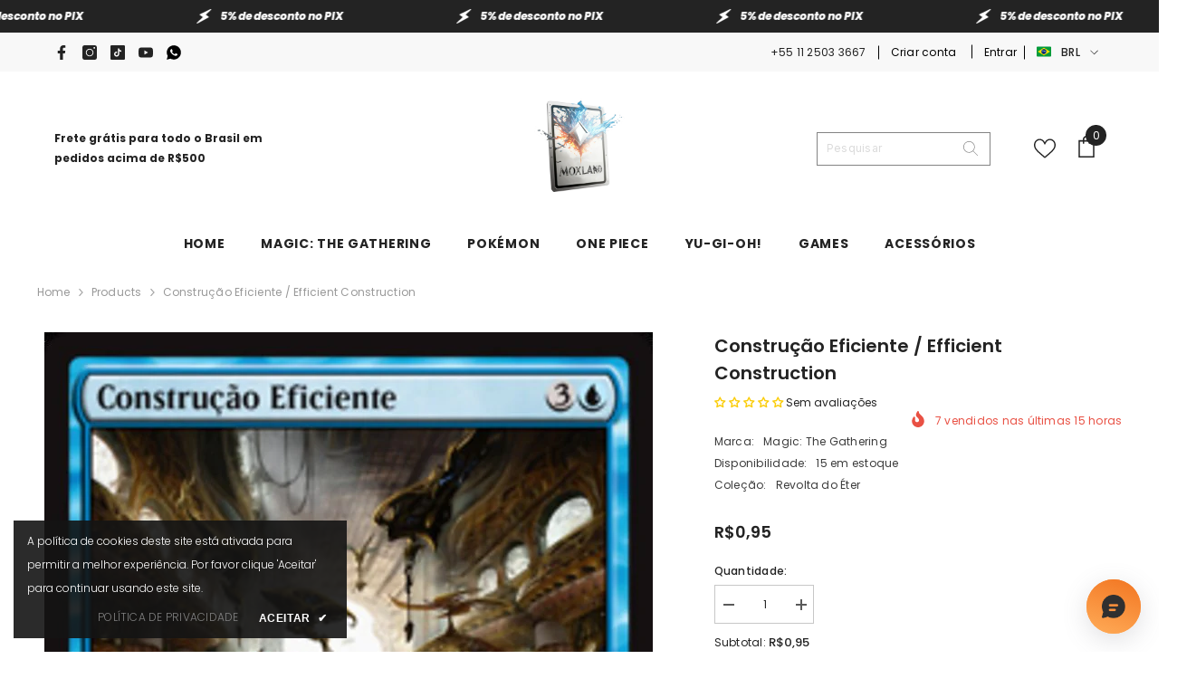

--- FILE ---
content_type: text/html; charset=utf-8
request_url: https://mox.land/products/construcao-eficiente-efficient-construction-033-aer
body_size: 90280
content:
<!doctype html><html class="no-js" lang="pt-BR">
    <head>
        <meta charset="utf-8">
        <meta http-equiv="X-UA-Compatible" content="IE=edge">
        <meta name="viewport" content="width=device-width,initial-scale=1">
        <meta name="theme-color" content="">
        <link rel="canonical" href="https://mox.land/products/construcao-eficiente-efficient-construction-033-aer" canonical-shop-url="https://mox.land/"><link rel="shortcut icon" href="//mox.land/cdn/shop/files/MoxLand_-_Logo5_32x32.png?v=1675633727" type="image/png"><link rel="preconnect" href="https://cdn.shopify.com" crossorigin>
        <title>Construção Eficiente / Efficient Construction  &ndash; MoxLand</title><meta name="description" content="Construção Eficiente {3}{U} Encantamento Toda vez que você conjurar uma mágica de artefato, crie uma ficha de criatura artefato incolor 1/1 do tipo Tóptero com voar. Para alguns dos aeroneiros de Ghirapur, construir tópteros é um subproduto de projetos maiores. Illustrated by Jonas De Ro">

<meta property="og:site_name" content="MoxLand">
<meta property="og:url" content="https://mox.land/products/construcao-eficiente-efficient-construction-033-aer">
<meta property="og:title" content="Construção Eficiente / Efficient Construction">
<meta property="og:type" content="product">
<meta property="og:description" content="Construção Eficiente {3}{U} Encantamento Toda vez que você conjurar uma mágica de artefato, crie uma ficha de criatura artefato incolor 1/1 do tipo Tóptero com voar. Para alguns dos aeroneiros de Ghirapur, construir tópteros é um subproduto de projetos maiores. Illustrated by Jonas De Ro"><meta property="og:image" content="http://mox.land/cdn/shop/products/91b8a517-0a9f-4de9-bd52-5eba9379f2d9.jpg?v=1748006373">
  <meta property="og:image:secure_url" content="https://mox.land/cdn/shop/products/91b8a517-0a9f-4de9-bd52-5eba9379f2d9.jpg?v=1748006373">
  <meta property="og:image:width" content="672">
  <meta property="og:image:height" content="936"><meta property="og:price:amount" content="0,95">
  <meta property="og:price:currency" content="BRL"><meta name="twitter:card" content="summary_large_image">
<meta name="twitter:title" content="Construção Eficiente / Efficient Construction">
<meta name="twitter:description" content="Construção Eficiente {3}{U} Encantamento Toda vez que você conjurar uma mágica de artefato, crie uma ficha de criatura artefato incolor 1/1 do tipo Tóptero com voar. Para alguns dos aeroneiros de Ghirapur, construir tópteros é um subproduto de projetos maiores. Illustrated by Jonas De Ro">

        <script>window.performance && window.performance.mark && window.performance.mark('shopify.content_for_header.start');</script><meta name="google-site-verification" content="RUOT5Hht1ctuUd23jUVGQoMdU2KAho1dXG27wj6jQwY">
<meta name="facebook-domain-verification" content="mbmr4sjqx00b5aak77korktyavt5w2">
<meta name="facebook-domain-verification" content="awqpsyzc89qktnbqx603qv5q0t39lo">
<meta name="facebook-domain-verification" content="eq0eugltnf97mqkdd3tlp9wgbb7h7l">
<meta name="facebook-domain-verification" content="r1k92y35qfooorw8wovh0kfzwrizg8">
<meta name="google-site-verification" content="CKAvQeu4cuHOlXZEpHNOcSuGVXbUu8nIUEBBCyS629Q">
<meta id="shopify-digital-wallet" name="shopify-digital-wallet" content="/15152596/digital_wallets/dialog">
<meta name="shopify-checkout-api-token" content="0477b4dfc9ff6db04a17ef9817d9c36e">
<meta id="in-context-paypal-metadata" data-shop-id="15152596" data-venmo-supported="false" data-environment="production" data-locale="pt_BR" data-paypal-v4="true" data-currency="BRL">
<link rel="alternate" type="application/json+oembed" href="https://mox.land/products/construcao-eficiente-efficient-construction-033-aer.oembed">
<script async="async" src="/checkouts/internal/preloads.js?locale=pt-BR"></script>
<script id="shopify-features" type="application/json">{"accessToken":"0477b4dfc9ff6db04a17ef9817d9c36e","betas":["rich-media-storefront-analytics"],"domain":"mox.land","predictiveSearch":true,"shopId":15152596,"locale":"pt-br"}</script>
<script>var Shopify = Shopify || {};
Shopify.shop = "moxland.myshopify.com";
Shopify.locale = "pt-BR";
Shopify.currency = {"active":"BRL","rate":"1.0"};
Shopify.country = "BR";
Shopify.theme = {"name":"ella-6-6-1-theme-source HaloUpdate","id":127388975213,"schema_name":"Ella","schema_version":"6.6.1","theme_store_id":null,"role":"main"};
Shopify.theme.handle = "null";
Shopify.theme.style = {"id":null,"handle":null};
Shopify.cdnHost = "mox.land/cdn";
Shopify.routes = Shopify.routes || {};
Shopify.routes.root = "/";</script>
<script type="module">!function(o){(o.Shopify=o.Shopify||{}).modules=!0}(window);</script>
<script>!function(o){function n(){var o=[];function n(){o.push(Array.prototype.slice.apply(arguments))}return n.q=o,n}var t=o.Shopify=o.Shopify||{};t.loadFeatures=n(),t.autoloadFeatures=n()}(window);</script>
<script id="shop-js-analytics" type="application/json">{"pageType":"product"}</script>
<script defer="defer" async type="module" src="//mox.land/cdn/shopifycloud/shop-js/modules/v2/client.init-shop-cart-sync_CU2ftdlJ.pt-BR.esm.js"></script>
<script defer="defer" async type="module" src="//mox.land/cdn/shopifycloud/shop-js/modules/v2/chunk.common_Bd5PC-Gb.esm.js"></script>
<script defer="defer" async type="module" src="//mox.land/cdn/shopifycloud/shop-js/modules/v2/chunk.modal_CNYWjkPA.esm.js"></script>
<script type="module">
  await import("//mox.land/cdn/shopifycloud/shop-js/modules/v2/client.init-shop-cart-sync_CU2ftdlJ.pt-BR.esm.js");
await import("//mox.land/cdn/shopifycloud/shop-js/modules/v2/chunk.common_Bd5PC-Gb.esm.js");
await import("//mox.land/cdn/shopifycloud/shop-js/modules/v2/chunk.modal_CNYWjkPA.esm.js");

  window.Shopify.SignInWithShop?.initShopCartSync?.({"fedCMEnabled":true,"windoidEnabled":true});

</script>
<script>(function() {
  var isLoaded = false;
  function asyncLoad() {
    if (isLoaded) return;
    isLoaded = true;
    var urls = ["\/\/cdn.shopify.com\/proxy\/c776bb800ba2f421a4a26f82952ae6ca2590fe33a957e2415dbcec40101201b4\/bingshoppingtool-t2app-prod.trafficmanager.net\/uet\/tracking_script?shop=moxland.myshopify.com\u0026sp-cache-control=cHVibGljLCBtYXgtYWdlPTkwMA"];
    for (var i = 0; i < urls.length; i++) {
      var s = document.createElement('script');
      s.type = 'text/javascript';
      s.async = true;
      s.src = urls[i];
      var x = document.getElementsByTagName('script')[0];
      x.parentNode.insertBefore(s, x);
    }
  };
  if(window.attachEvent) {
    window.attachEvent('onload', asyncLoad);
  } else {
    window.addEventListener('load', asyncLoad, false);
  }
})();</script>
<script id="__st">var __st={"a":15152596,"offset":-10800,"reqid":"c9ec312c-2997-4f22-ad18-3d37986ab78d-1769151116","pageurl":"mox.land\/products\/construcao-eficiente-efficient-construction-033-aer","u":"3a8d93536695","p":"product","rtyp":"product","rid":9915488080};</script>
<script>window.ShopifyPaypalV4VisibilityTracking = true;</script>
<script id="captcha-bootstrap">!function(){'use strict';const t='contact',e='account',n='new_comment',o=[[t,t],['blogs',n],['comments',n],[t,'customer']],c=[[e,'customer_login'],[e,'guest_login'],[e,'recover_customer_password'],[e,'create_customer']],r=t=>t.map((([t,e])=>`form[action*='/${t}']:not([data-nocaptcha='true']) input[name='form_type'][value='${e}']`)).join(','),a=t=>()=>t?[...document.querySelectorAll(t)].map((t=>t.form)):[];function s(){const t=[...o],e=r(t);return a(e)}const i='password',u='form_key',d=['recaptcha-v3-token','g-recaptcha-response','h-captcha-response',i],f=()=>{try{return window.sessionStorage}catch{return}},m='__shopify_v',_=t=>t.elements[u];function p(t,e,n=!1){try{const o=window.sessionStorage,c=JSON.parse(o.getItem(e)),{data:r}=function(t){const{data:e,action:n}=t;return t[m]||n?{data:e,action:n}:{data:t,action:n}}(c);for(const[e,n]of Object.entries(r))t.elements[e]&&(t.elements[e].value=n);n&&o.removeItem(e)}catch(o){console.error('form repopulation failed',{error:o})}}const l='form_type',E='cptcha';function T(t){t.dataset[E]=!0}const w=window,h=w.document,L='Shopify',v='ce_forms',y='captcha';let A=!1;((t,e)=>{const n=(g='f06e6c50-85a8-45c8-87d0-21a2b65856fe',I='https://cdn.shopify.com/shopifycloud/storefront-forms-hcaptcha/ce_storefront_forms_captcha_hcaptcha.v1.5.2.iife.js',D={infoText:'Protegido por hCaptcha',privacyText:'Privacidade',termsText:'Termos'},(t,e,n)=>{const o=w[L][v],c=o.bindForm;if(c)return c(t,g,e,D).then(n);var r;o.q.push([[t,g,e,D],n]),r=I,A||(h.body.append(Object.assign(h.createElement('script'),{id:'captcha-provider',async:!0,src:r})),A=!0)});var g,I,D;w[L]=w[L]||{},w[L][v]=w[L][v]||{},w[L][v].q=[],w[L][y]=w[L][y]||{},w[L][y].protect=function(t,e){n(t,void 0,e),T(t)},Object.freeze(w[L][y]),function(t,e,n,w,h,L){const[v,y,A,g]=function(t,e,n){const i=e?o:[],u=t?c:[],d=[...i,...u],f=r(d),m=r(i),_=r(d.filter((([t,e])=>n.includes(e))));return[a(f),a(m),a(_),s()]}(w,h,L),I=t=>{const e=t.target;return e instanceof HTMLFormElement?e:e&&e.form},D=t=>v().includes(t);t.addEventListener('submit',(t=>{const e=I(t);if(!e)return;const n=D(e)&&!e.dataset.hcaptchaBound&&!e.dataset.recaptchaBound,o=_(e),c=g().includes(e)&&(!o||!o.value);(n||c)&&t.preventDefault(),c&&!n&&(function(t){try{if(!f())return;!function(t){const e=f();if(!e)return;const n=_(t);if(!n)return;const o=n.value;o&&e.removeItem(o)}(t);const e=Array.from(Array(32),(()=>Math.random().toString(36)[2])).join('');!function(t,e){_(t)||t.append(Object.assign(document.createElement('input'),{type:'hidden',name:u})),t.elements[u].value=e}(t,e),function(t,e){const n=f();if(!n)return;const o=[...t.querySelectorAll(`input[type='${i}']`)].map((({name:t})=>t)),c=[...d,...o],r={};for(const[a,s]of new FormData(t).entries())c.includes(a)||(r[a]=s);n.setItem(e,JSON.stringify({[m]:1,action:t.action,data:r}))}(t,e)}catch(e){console.error('failed to persist form',e)}}(e),e.submit())}));const S=(t,e)=>{t&&!t.dataset[E]&&(n(t,e.some((e=>e===t))),T(t))};for(const o of['focusin','change'])t.addEventListener(o,(t=>{const e=I(t);D(e)&&S(e,y())}));const B=e.get('form_key'),M=e.get(l),P=B&&M;t.addEventListener('DOMContentLoaded',(()=>{const t=y();if(P)for(const e of t)e.elements[l].value===M&&p(e,B);[...new Set([...A(),...v().filter((t=>'true'===t.dataset.shopifyCaptcha))])].forEach((e=>S(e,t)))}))}(h,new URLSearchParams(w.location.search),n,t,e,['guest_login'])})(!0,!1)}();</script>
<script integrity="sha256-4kQ18oKyAcykRKYeNunJcIwy7WH5gtpwJnB7kiuLZ1E=" data-source-attribution="shopify.loadfeatures" defer="defer" src="//mox.land/cdn/shopifycloud/storefront/assets/storefront/load_feature-a0a9edcb.js" crossorigin="anonymous"></script>
<script data-source-attribution="shopify.dynamic_checkout.dynamic.init">var Shopify=Shopify||{};Shopify.PaymentButton=Shopify.PaymentButton||{isStorefrontPortableWallets:!0,init:function(){window.Shopify.PaymentButton.init=function(){};var t=document.createElement("script");t.src="https://mox.land/cdn/shopifycloud/portable-wallets/latest/portable-wallets.pt-br.js",t.type="module",document.head.appendChild(t)}};
</script>
<script data-source-attribution="shopify.dynamic_checkout.buyer_consent">
  function portableWalletsHideBuyerConsent(e){var t=document.getElementById("shopify-buyer-consent"),n=document.getElementById("shopify-subscription-policy-button");t&&n&&(t.classList.add("hidden"),t.setAttribute("aria-hidden","true"),n.removeEventListener("click",e))}function portableWalletsShowBuyerConsent(e){var t=document.getElementById("shopify-buyer-consent"),n=document.getElementById("shopify-subscription-policy-button");t&&n&&(t.classList.remove("hidden"),t.removeAttribute("aria-hidden"),n.addEventListener("click",e))}window.Shopify?.PaymentButton&&(window.Shopify.PaymentButton.hideBuyerConsent=portableWalletsHideBuyerConsent,window.Shopify.PaymentButton.showBuyerConsent=portableWalletsShowBuyerConsent);
</script>
<script>
  function portableWalletsCleanup(e){e&&e.src&&console.error("Failed to load portable wallets script "+e.src);var t=document.querySelectorAll("shopify-accelerated-checkout .shopify-payment-button__skeleton, shopify-accelerated-checkout-cart .wallet-cart-button__skeleton"),e=document.getElementById("shopify-buyer-consent");for(let e=0;e<t.length;e++)t[e].remove();e&&e.remove()}function portableWalletsNotLoadedAsModule(e){e instanceof ErrorEvent&&"string"==typeof e.message&&e.message.includes("import.meta")&&"string"==typeof e.filename&&e.filename.includes("portable-wallets")&&(window.removeEventListener("error",portableWalletsNotLoadedAsModule),window.Shopify.PaymentButton.failedToLoad=e,"loading"===document.readyState?document.addEventListener("DOMContentLoaded",window.Shopify.PaymentButton.init):window.Shopify.PaymentButton.init())}window.addEventListener("error",portableWalletsNotLoadedAsModule);
</script>

<script type="module" src="https://mox.land/cdn/shopifycloud/portable-wallets/latest/portable-wallets.pt-br.js" onError="portableWalletsCleanup(this)" crossorigin="anonymous"></script>
<script nomodule>
  document.addEventListener("DOMContentLoaded", portableWalletsCleanup);
</script>

<link id="shopify-accelerated-checkout-styles" rel="stylesheet" media="screen" href="https://mox.land/cdn/shopifycloud/portable-wallets/latest/accelerated-checkout-backwards-compat.css" crossorigin="anonymous">
<style id="shopify-accelerated-checkout-cart">
        #shopify-buyer-consent {
  margin-top: 1em;
  display: inline-block;
  width: 100%;
}

#shopify-buyer-consent.hidden {
  display: none;
}

#shopify-subscription-policy-button {
  background: none;
  border: none;
  padding: 0;
  text-decoration: underline;
  font-size: inherit;
  cursor: pointer;
}

#shopify-subscription-policy-button::before {
  box-shadow: none;
}

      </style>
<script id="sections-script" data-sections="header-navigation-plain,header-mobile" defer="defer" src="//mox.land/cdn/shop/t/10/compiled_assets/scripts.js?v=18333"></script>
<script>window.performance && window.performance.mark && window.performance.mark('shopify.content_for_header.end');</script>
        <style>@import url('https://fonts.googleapis.com/css?family=Poppins:300,300i,400,400i,500,500i,600,600i,700,700i,800,800i&display=swap');
                :root {
        --font-family-1: Poppins;
        --font-family-2: Poppins;

        /* Settings Body */--font-body-family: Poppins;--font-body-size: 12px;--font-body-weight: 400;--body-line-height: 22px;--body-letter-spacing: .02em;

        /* Settings Heading */--font-heading-family: Poppins;--font-heading-size: 16px;--font-heading-weight: 700;--font-heading-style: normal;--heading-line-height: 24px;--heading-letter-spacing: .05em;--heading-text-transform: uppercase;--heading-border-height: 2px;

        /* Menu Lv1 */--font-menu-lv1-family: Poppins;--font-menu-lv1-size: 14px;--font-menu-lv1-weight: 700;--menu-lv1-line-height: 22px;--menu-lv1-letter-spacing: .05em;--menu-lv1-text-transform: uppercase;

        /* Menu Lv2 */--font-menu-lv2-family: Poppins;--font-menu-lv2-size: 12px;--font-menu-lv2-weight: 400;--menu-lv2-line-height: 22px;--menu-lv2-letter-spacing: .02em;--menu-lv2-text-transform: capitalize;

        /* Menu Lv3 */--font-menu-lv3-family: Poppins;--font-menu-lv3-size: 12px;--font-menu-lv3-weight: 400;--menu-lv3-line-height: 22px;--menu-lv3-letter-spacing: .02em;--menu-lv3-text-transform: capitalize;

        /* Mega Menu Lv2 */--font-mega-menu-lv2-family: Poppins;--font-mega-menu-lv2-size: 12px;--font-mega-menu-lv2-weight: 600;--font-mega-menu-lv2-style: normal;--mega-menu-lv2-line-height: 22px;--mega-menu-lv2-letter-spacing: .02em;--mega-menu-lv2-text-transform: uppercase;

        /* Mega Menu Lv3 */--font-mega-menu-lv3-family: Poppins;--font-mega-menu-lv3-size: 12px;--font-mega-menu-lv3-weight: 400;--mega-menu-lv3-line-height: 22px;--mega-menu-lv3-letter-spacing: .02em;--mega-menu-lv3-text-transform: capitalize;

        /* Product Card Title */--product-title-font: Poppins;--product-title-font-size : 12px;--product-title-font-weight : 400;--product-title-line-height: 22px;--product-title-letter-spacing: .02em;--product-title-line-text : 2;--product-title-text-transform : capitalize;--product-title-margin-bottom: 10px;

        /* Product Card Vendor */--product-vendor-font: Poppins;--product-vendor-font-size : 12px;--product-vendor-font-weight : 400;--product-vendor-font-style : normal;--product-vendor-line-height: 22px;--product-vendor-letter-spacing: .02em;--product-vendor-text-transform : uppercase;--product-vendor-margin-bottom: 0px;--product-vendor-margin-top: 0px;

        /* Product Card Price */--product-price-font: Poppins;--product-price-font-size : 14px;--product-price-font-weight : 600;--product-price-line-height: 22px;--product-price-letter-spacing: .02em;--product-price-margin-top: 0px;--product-price-margin-bottom: 13px;

        /* Product Card Badge */--badge-font: Poppins;--badge-font-size : 12px;--badge-font-weight : 400;--badge-text-transform : capitalize;--badge-letter-spacing: .02em;--badge-line-height: 20px;--badge-border-radius: 0px;--badge-padding-top: 0px;--badge-padding-bottom: 0px;--badge-padding-left-right: 8px;--badge-postion-top: 0px;--badge-postion-left-right: 0px;

        /* Product Quickview */
        --product-quickview-font-size : 12px; --product-quickview-line-height: 23px; --product-quickview-border-radius: 1px; --product-quickview-padding-top: 0px; --product-quickview-padding-bottom: 0px; --product-quickview-padding-left-right: 7px; --product-quickview-sold-out-product: #e95144;--product-quickview-box-shadow: none;/* Blog Card Tile */--blog-title-font: Poppins;--blog-title-font-size : 20px; --blog-title-font-weight : 700; --blog-title-line-height: 29px; --blog-title-letter-spacing: .09em; --blog-title-text-transform : uppercase;

        /* Blog Card Info (Date, Author) */--blog-info-font: Poppins;--blog-info-font-size : 14px; --blog-info-font-weight : 400; --blog-info-line-height: 20px; --blog-info-letter-spacing: .02em; --blog-info-text-transform : uppercase;

        /* Button 1 */--btn-1-font-family: Poppins;--btn-1-font-size: 13px; --btn-1-font-weight: 700; --btn-1-text-transform: uppercase; --btn-1-line-height: 22px; --btn-1-letter-spacing: .05em; --btn-1-text-align: center; --btn-1-border-radius: 0px; --btn-1-border-width: 1px; --btn-1-border-style: solid; --btn-1-padding-top: 10px; --btn-1-padding-bottom: 10px; --btn-1-horizontal-length: 0px; --btn-1-vertical-length: 0px; --btn-1-blur-radius: 0px; --btn-1-spread: 0px;
        --btn-1-all-bg-opacity-hover: rgba(0, 0, 0, 0.5);--btn-1-inset: ;/* Button 2 */--btn-2-font-family: Poppins;--btn-2-font-size: 18px; --btn-2-font-weight: 700; --btn-2-text-transform: uppercase; --btn-2-line-height: 23px; --btn-2-letter-spacing: .05em; --btn-2-text-align: right; --btn-2-border-radius: 6px; --btn-2-border-width: 1px; --btn-2-border-style: solid; --btn-2-padding-top: 20px; --btn-2-padding-bottom: 20px; --btn-2-horizontal-length: 0px; --btn-2-vertical-length: 0px; --btn-2-blur-radius: 0px; --btn-2-spread: 0px;
        --btn-2-all-bg-opacity: rgba(25, 145, 226, 0.5);--btn-2-all-bg-opacity-hover: rgba(0, 0, 0, 0.5);--btn-2-inset: ;/* Button 3 */--btn-3-font-family: Poppins;--btn-3-font-size: 13px; --btn-3-font-weight: 700; --btn-3-text-transform: uppercase; --btn-3-line-height: 20px; --btn-3-letter-spacing: .05em; --btn-3-text-align: center; --btn-3-border-radius: 0px; --btn-3-border-width: 1px; --btn-3-border-style: solid; --btn-3-padding-top: 7px; --btn-3-padding-bottom: 7px; --btn-3-horizontal-length: 0px; --btn-3-vertical-length: 0px; --btn-3-blur-radius: 0px; --btn-3-spread: 0px;
        --btn-3-all-bg-opacity: rgba(0, 0, 0, 0.1);--btn-3-all-bg-opacity-hover: rgba(0, 0, 0, 0.1);--btn-3-inset: ;/* Footer Heading */--footer-heading-font-family: Poppins;--footer-heading-font-size : 15px; --footer-heading-font-weight : 600; --footer-heading-line-height : 22px; --footer-heading-letter-spacing : .05em; --footer-heading-text-transform : uppercase;

        /* Footer Link */--footer-link-font-family: Poppins;--footer-link-font-size : 12px; --footer-link-font-weight : ; --footer-link-line-height : 28px; --footer-link-letter-spacing : .02em; --footer-link-text-transform : capitalize;

        /* Page Title */--font-page-title-family: Poppins;--font-page-title-size: 20px; --font-page-title-weight: 700; --font-page-title-style: normal; --page-title-line-height: 20px; --page-title-letter-spacing: .05em; --page-title-text-transform: uppercase;

        /* Font Product Tab Title */
        --font-tab-type-1: Poppins; --font-tab-type-2: Poppins;

        /* Text Size */
        --text-size-font-size : 10px; --text-size-font-weight : 400; --text-size-line-height : 22px; --text-size-letter-spacing : 0; --text-size-text-transform : uppercase; --text-size-color : #787878;

        /* Font Weight */
        --font-weight-normal: 400; --font-weight-medium: 500; --font-weight-semibold: 600; --font-weight-bold: 700; --font-weight-bolder: 800; --font-weight-black: 900;

        /* Radio Button */
        --form-label-checkbox-before-bg: #fff; --form-label-checkbox-before-border: #cecece; --form-label-checkbox-before-bg-checked: #000;

        /* Conatiner */
        --body-custom-width-container: 1600px;

        /* Layout Boxed */
        --color-background-layout-boxed: #f8f8f8;/* Arrow */
        --position-horizontal-slick-arrow: 7%;

        /* General Color*/
        --color-text: #232323; --color-text2: #969696; --color-global: #232323; --color-white: #FFFFFF; --color-grey: #868686; --color-black: #202020; --color-base-text-rgb: 35, 35, 35; --color-base-text2-rgb: 150, 150, 150; --color-background: #ffffff; --color-background-rgb: 255, 255, 255; --color-background-overylay: rgba(255, 255, 255, 0.9); --color-base-accent-text: ; --color-base-accent-1: ; --color-base-accent-2: ; --color-link: #232323; --color-link-hover: #232323; --color-error: #D93333; --color-error-bg: #FCEEEE; --color-success: #5A5A5A; --color-success-bg: #DFF0D8; --color-info: #202020; --color-info-bg: #FFF2DD; --color-link-underline: rgba(35, 35, 35, 0.5); --color-breadcrumb: #999999; --colors-breadcrumb-hover: #232323;--colors-breadcrumb-active: #999999; --border-global: #e6e6e6; --bg-global: #fafafa; --bg-planceholder: #fafafa; --color-warning: #fff; --bg-warning: #e0b252; --color-background-10 : #e9e9e9; --color-background-20 : #d3d3d3; --color-background-30 : #bdbdbd; --color-background-50 : #919191; --color-background-global : #919191;

        /* Arrow Color */
        --arrow-color: #323232; --arrow-background-color: #ffffff; --arrow-border-color: #323232;--arrow-color-hover: #FFFFFF;--arrow-background-color-hover: #323232;--arrow-border-color-hover: #323232;--arrow-width: 36px;--arrow-height: 36px;--arrow-size: px;--arrow-size-icon: 13px;--arrow-border-radius: 50%;--arrow-border-width: 1px;--arrow-width-half: -18px;

        /* Pagination Color */
        --pagination-item-color: #3c3c3c; --pagination-item-color-active: #3c3c3c; --pagination-item-bg-color: #fff;--pagination-item-bg-color-active: #fff;--pagination-item-border-color: #fff;--pagination-item-border-color-active: #ffffff;--pagination-arrow-color: #3c3c3c;--pagination-arrow-color-active: #3c3c3c;--pagination-arrow-bg-color: #fff;--pagination-arrow-bg-color-active: #fff;--pagination-arrow-border-color: #fff;--pagination-arrow-border-color-active: #fff;

        /* Dots Color */
        --dots-color: #FFFFFF;--dots-border-color: #FFFFFF;--dots-color-active: rgba(0,0,0,0);--dots-border-color-active: #FFFFFF;--dots-style2-background-opacity: #00000050;--dots-width: 12px;--dots-height: 12px;

        /* Button Color */
        --btn-1-color: #FFFFFF;--btn-1-bg: #232323;--btn-1-border: #232323;--btn-1-color-hover: #232323;--btn-1-bg-hover: #ffffff;--btn-1-border-hover: #232323;
        --btn-2-color: #232323;--btn-2-bg: #FFFFFF;--btn-2-border: #727272;--btn-2-color-hover: #FFFFFF;--btn-2-bg-hover: #232323;--btn-2-border-hover: #232323;
        --btn-3-color: #FFFFFF;--btn-3-bg: #e9514b;--btn-3-border: #e9514b;--btn-3-color-hover: #ffffff;--btn-3-bg-hover: #e9514b;--btn-3-border-hover: #e9514b;
        --anchor-transition: all ease .3s;--bg-white: #ffffff;--bg-black: #000000;--bg-grey: #808080;--icon: var(--color-text);--text-cart: #3c3c3c;--duration-short: 100ms;--duration-default: 350ms;--duration-long: 500ms;--form-input-bg: #ffffff;--form-input-border: #c7c7c7;--form-input-color: #232323;--form-input-placeholder: #868686;--form-label: #232323;

        --new-badge-color: #232323;--new-badge-bg: #FFFFFF;--sale-badge-color: #ffffff;--sale-badge-bg: #e95144;--sold-out-badge-color: #ffffff;--sold-out-badge-bg: #c1c1c1;--custom-badge-color: #ffffff;--custom-badge-bg: #323232;--bundle-badge-color: #ffffff;--bundle-badge-bg: #232323;
        
        --product-title-color : #232323;--product-title-color-hover : #232323;--product-vendor-color : #232323;--product-price-color : #232323;--product-sale-price-color : #e95144;--product-compare-price-color : #969696;--product-countdown-color : #c12e48;--product-countdown-bg-color : #ffffff;

        --product-swatch-border : #cbcbcb;--product-swatch-border-active : #232323;--product-swatch-width : 40px;--product-swatch-height : 40px;--product-swatch-border-radius : 0px;--product-swatch-color-width : 40px;--product-swatch-color-height : 40px;--product-swatch-color-border-radius : 20px;

        --product-wishlist-color : #000000;--product-wishlist-bg : #ffe5e5;--product-wishlist-border : transparent;--product-wishlist-color-added : #000000;--product-wishlist-bg-added : #ffe5e5;--product-wishlist-border-added : transparent;--product-compare-color : #000000;--product-compare-bg : #FFFFFF;--product-compare-color-added : #D12442; --product-compare-bg-added : #FFFFFF; --product-hot-stock-text-color : #d62828; --product-quick-view-color : #000000; --product-cart-image-fit : contain; --product-title-variant-font-size: 16px;--product-quick-view-bg: rgba(255, 255, 255, 0.9);--product-quick-view-bg-above-button: rgba(255, 255, 255, 0.7);--product-quick-view-color-hover : #FFFFFF;--product-quick-view-bg-hover : #000000;--product-action-color : #232323;--product-action-bg : #ffffff;--product-action-border : #000000;--product-action-color-hover : #FFFFFF;--product-action-bg-hover : #232323;--product-action-border-hover : #232323;

        /* Multilevel Category Filter */
        --color-label-multiLevel-categories: #232323;--bg-label-multiLevel-categories: #fff;--color-button-multiLevel-categories: #fff;--bg-button-multiLevel-categories: #ff8b21;--border-button-multiLevel-categories: transparent;--hover-color-button-multiLevel-categories: #fff;--hover-bg-button-multiLevel-categories: #ff8b21;--cart-item-bg : #ffffff;--cart-item-border : #e8e8e8;--cart-item-border-width : 1px;--cart-item-border-style : solid;--free-shipping-height : 10px;--free-shipping-border-radius : 20px;--free-shipping-color : #727272; --free-shipping-bg : #ededed;--free-shipping-bg-1: #e95144;--free-shipping-bg-2: #ffc206;--free-shipping-bg-3: #69c69c;--free-shipping-bg-4: #69c69c; --free-shipping-min-height : 20.0px;--w-product-swatch-custom: 30px;--h-product-swatch-custom: 30px;--w-product-swatch-custom-mb: 20px;--h-product-swatch-custom-mb: 20px;--font-size-product-swatch-more: 12px;--swatch-border : #cbcbcb;--swatch-border-active : #232323;

        --variant-size: #232323;--variant-size-border: #e7e7e7;--variant-size-bg: #ffffff;--variant-size-hover: #ffffff;--variant-size-border-hover: #232323;--variant-size-bg-hover: #232323;--variant-bg : #ffffff; --variant-color : #232323; --variant-bg-active : #ffffff; --variant-color-active : #232323;

        --fontsize-text-social: 12px;
        --page-content-distance: 64px;--sidebar-content-distance: 40px;--button-transition-ease: cubic-bezier(.25,.46,.45,.94);

        /* Loading Spinner Color */
        --spinner-top-color: #fc0; --spinner-right-color: #4dd4c6; --spinner-bottom-color: #f00; --spinner-left-color: #f6f6f6;

        /* Product Card Marquee */
        --product-marquee-background-color: ;--product-marquee-text-color: #FFFFFF;--product-marquee-text-size: 14px;--product-marquee-text-mobile-size: 14px;--product-marquee-text-weight: 400;--product-marquee-text-transform: none;--product-marquee-text-style: italic;--product-marquee-speed: ; --product-marquee-line-height: calc(var(--product-marquee-text-mobile-size) * 1.5);
    }
</style>
        <link href="//mox.land/cdn/shop/t/10/assets/base.css?v=15186876630527182481718254438" rel="stylesheet" type="text/css" media="all" />
<link href="//mox.land/cdn/shop/t/10/assets/custom.css?v=120397289596394816451718783326" rel="stylesheet" type="text/css" media="all" />
<link href="//mox.land/cdn/shop/t/10/assets/fade-up-animation.css?v=148448505227430981271718254440" rel="stylesheet" type="text/css" media="all" />
<link href="//mox.land/cdn/shop/t/10/assets/animated.css?v=91884483947907798981718254438" rel="stylesheet" type="text/css" media="all" />
<link href="//mox.land/cdn/shop/t/10/assets/component-card.css?v=105615536702400533911718254439" rel="stylesheet" type="text/css" media="all" />
<link href="//mox.land/cdn/shop/t/10/assets/component-loading-overlay.css?v=23413779889692260311718254439" rel="stylesheet" type="text/css" media="all" />
<link href="//mox.land/cdn/shop/t/10/assets/component-loading-banner.css?v=54989585009056051491718254439" rel="stylesheet" type="text/css" media="all" />
<link href="//mox.land/cdn/shop/t/10/assets/component-quick-cart.css?v=63370866881490003141718254440" rel="stylesheet" type="text/css" media="all" />
<link rel="stylesheet" href="//mox.land/cdn/shop/t/10/assets/vendor.css?v=164616260963476715651718254442" media="print" onload="this.media='all'">
<noscript><link href="//mox.land/cdn/shop/t/10/assets/vendor.css?v=164616260963476715651718254442" rel="stylesheet" type="text/css" media="all" /></noscript>


	<link href="//mox.land/cdn/shop/t/10/assets/component-card-03.css?v=132471949338805090541718254439" rel="stylesheet" type="text/css" media="all" />


<link href="//mox.land/cdn/shop/t/10/assets/component-predictive-search.css?v=110628222596022886011718254440" rel="stylesheet" type="text/css" media="all" />
<link rel="stylesheet" href="//mox.land/cdn/shop/t/10/assets/component-newsletter.css?v=111617043413587308161718254440" media="print" onload="this.media='all'">
<link rel="stylesheet" href="//mox.land/cdn/shop/t/10/assets/component-slider.css?v=37888473738646685221718254440" media="print" onload="this.media='all'">
<link rel="stylesheet" href="//mox.land/cdn/shop/t/10/assets/component-list-social.css?v=102044711114163579551718254439" media="print" onload="this.media='all'"><noscript><link href="//mox.land/cdn/shop/t/10/assets/component-newsletter.css?v=111617043413587308161718254440" rel="stylesheet" type="text/css" media="all" /></noscript>
<noscript><link href="//mox.land/cdn/shop/t/10/assets/component-slider.css?v=37888473738646685221718254440" rel="stylesheet" type="text/css" media="all" /></noscript>
<noscript><link href="//mox.land/cdn/shop/t/10/assets/component-list-social.css?v=102044711114163579551718254439" rel="stylesheet" type="text/css" media="all" /></noscript>

<style type="text/css">
	.nav-title-mobile {display: none;}.list-menu--disclosure{display: none;position: absolute;min-width: 100%;width: 22rem;background-color: var(--bg-white);box-shadow: 0 1px 4px 0 rgb(0 0 0 / 15%);padding: 5px 0 5px 20px;opacity: 0;visibility: visible;pointer-events: none;transition: opacity var(--duration-default) ease, transform var(--duration-default) ease;}.list-menu--disclosure-2{margin-left: calc(100% - 15px);z-index: 2;top: -5px;}.list-menu--disclosure:focus {outline: none;}.list-menu--disclosure.localization-selector {max-height: 18rem;overflow: auto;width: 10rem;padding: 0.5rem;}.js menu-drawer > details > summary::before, .js menu-drawer > details[open]:not(.menu-opening) > summary::before {content: '';position: absolute;cursor: default;width: 100%;height: calc(100vh - 100%);height: calc(var(--viewport-height, 100vh) - (var(--header-bottom-position, 100%)));top: 100%;left: 0;background: var(--color-foreground-50);opacity: 0;visibility: hidden;z-index: 2;transition: opacity var(--duration-default) ease,visibility var(--duration-default) ease;}menu-drawer > details[open] > summary::before {visibility: visible;opacity: 1;}.menu-drawer {position: absolute;transform: translateX(-100%);visibility: hidden;z-index: 3;left: 0;top: 100%;width: 100%;max-width: calc(100vw - 4rem);padding: 0;border: 0.1rem solid var(--color-background-10);border-left: 0;border-bottom: 0;background-color: var(--bg-white);overflow-x: hidden;}.js .menu-drawer {height: calc(100vh - 100%);height: calc(var(--viewport-height, 100vh) - (var(--header-bottom-position, 100%)));}.js details[open] > .menu-drawer, .js details[open] > .menu-drawer__submenu {transition: transform var(--duration-default) ease, visibility var(--duration-default) ease;}.no-js details[open] > .menu-drawer, .js details[open].menu-opening > .menu-drawer, details[open].menu-opening > .menu-drawer__submenu {transform: translateX(0);visibility: visible;}@media screen and (min-width: 750px) {.menu-drawer {width: 40rem;}.no-js .menu-drawer {height: auto;}}.menu-drawer__inner-container {position: relative;height: 100%;}.menu-drawer__navigation-container {display: grid;grid-template-rows: 1fr auto;align-content: space-between;overflow-y: auto;height: 100%;}.menu-drawer__navigation {padding: 0 0 5.6rem 0;}.menu-drawer__inner-submenu {height: 100%;overflow-x: hidden;overflow-y: auto;}.no-js .menu-drawer__navigation {padding: 0;}.js .menu-drawer__menu li {width: 100%;border-bottom: 1px solid #e6e6e6;overflow: hidden;}.menu-drawer__menu-item{line-height: var(--body-line-height);letter-spacing: var(--body-letter-spacing);padding: 10px 20px 10px 15px;cursor: pointer;display: flex;align-items: center;justify-content: space-between;}.menu-drawer__menu-item .label{display: inline-block;vertical-align: middle;font-size: calc(var(--font-body-size) - 4px);font-weight: var(--font-weight-normal);letter-spacing: var(--body-letter-spacing);height: 20px;line-height: 20px;margin: 0 0 0 10px;padding: 0 5px;text-transform: uppercase;text-align: center;position: relative;}.menu-drawer__menu-item .label:before{content: "";position: absolute;border: 5px solid transparent;top: 50%;left: -9px;transform: translateY(-50%);}.menu-drawer__menu-item > .icon{width: 24px;height: 24px;margin: 0 10px 0 0;}.menu-drawer__menu-item > .symbol {position: absolute;right: 20px;top: 50%;transform: translateY(-50%);display: flex;align-items: center;justify-content: center;font-size: 0;pointer-events: none;}.menu-drawer__menu-item > .symbol .icon{width: 14px;height: 14px;opacity: .6;}.menu-mobile-icon .menu-drawer__menu-item{justify-content: flex-start;}.no-js .menu-drawer .menu-drawer__menu-item > .symbol {display: none;}.js .menu-drawer__submenu {position: absolute;top: 0;width: 100%;bottom: 0;left: 0;background-color: var(--bg-white);z-index: 1;transform: translateX(100%);visibility: hidden;}.js .menu-drawer__submenu .menu-drawer__submenu {overflow-y: auto;}.menu-drawer__close-button {display: block;width: 100%;padding: 10px 15px;background-color: transparent;border: none;background: #f6f8f9;position: relative;}.menu-drawer__close-button .symbol{position: absolute;top: auto;left: 20px;width: auto;height: 22px;z-index: 10;display: flex;align-items: center;justify-content: center;font-size: 0;pointer-events: none;}.menu-drawer__close-button .icon {display: inline-block;vertical-align: middle;width: 18px;height: 18px;transform: rotate(180deg);}.menu-drawer__close-button .text{max-width: calc(100% - 50px);white-space: nowrap;overflow: hidden;text-overflow: ellipsis;display: inline-block;vertical-align: top;width: 100%;margin: 0 auto;}.no-js .menu-drawer__close-button {display: none;}.menu-drawer__utility-links {padding: 2rem;}.menu-drawer__account {display: inline-flex;align-items: center;text-decoration: none;padding: 1.2rem;margin-left: -1.2rem;font-size: 1.4rem;}.menu-drawer__account .icon-account {height: 2rem;width: 2rem;margin-right: 1rem;}.menu-drawer .list-social {justify-content: flex-start;margin-left: -1.25rem;margin-top: 2rem;}.menu-drawer .list-social:empty {display: none;}.menu-drawer .list-social__link {padding: 1.3rem 1.25rem;}

	/* Style General */
	.d-block{display: block}.d-inline-block{display: inline-block}.d-flex{display: flex}.d-none {display: none}.d-grid{display: grid}.ver-alg-mid {vertical-align: middle}.ver-alg-top{vertical-align: top}
	.flex-jc-start{justify-content:flex-start}.flex-jc-end{justify-content:flex-end}.flex-jc-center{justify-content:center}.flex-jc-between{justify-content:space-between}.flex-jc-stretch{justify-content:stretch}.flex-align-start{align-items: flex-start}.flex-align-center{align-items: center}.flex-align-end{align-items: flex-end}.flex-align-stretch{align-items:stretch}.flex-wrap{flex-wrap: wrap}.flex-nowrap{flex-wrap: nowrap}.fd-row{flex-direction:row}.fd-row-reverse{flex-direction:row-reverse}.fd-column{flex-direction:column}.fd-column-reverse{flex-direction:column-reverse}.fg-0{flex-grow:0}.fs-0{flex-shrink:0}.gap-15{gap:15px}.gap-30{gap:30px}.gap-col-30{column-gap:30px}
	.p-relative{position:relative}.p-absolute{position:absolute}.p-static{position:static}.p-fixed{position:fixed;}
	.zi-1{z-index:1}.zi-2{z-index:2}.zi-3{z-index:3}.zi-5{z-index:5}.zi-6{z-index:6}.zi-7{z-index:7}.zi-9{z-index:9}.zi-10{z-index:10}.zi-99{z-index:99} .zi-100{z-index:100} .zi-101{z-index:101}
	.top-0{top:0}.top-100{top:100%}.top-auto{top:auto}.left-0{left:0}.left-auto{left:auto}.right-0{right:0}.right-auto{right:auto}.bottom-0{bottom:0}
	.middle-y{top:50%;transform:translateY(-50%)}.middle-x{left:50%;transform:translateX(-50%)}
	.opacity-0{opacity:0}.opacity-1{opacity:1}
	.o-hidden{overflow:hidden}.o-visible{overflow:visible}.o-unset{overflow:unset}.o-x-hidden{overflow-x:hidden}.o-y-auto{overflow-y:auto;}
	.pt-0{padding-top:0}.pt-2{padding-top:2px}.pt-5{padding-top:5px}.pt-10{padding-top:10px}.pt-10-imp{padding-top:10px !important}.pt-12{padding-top:12px}.pt-16{padding-top:16px}.pt-20{padding-top:20px}.pt-24{padding-top:24px}.pt-30{padding-top:30px}.pt-32{padding-top:32px}.pt-36{padding-top:36px}.pt-48{padding-top:48px}.pb-0{padding-bottom:0}.pb-5{padding-bottom:5px}.pb-10{padding-bottom:10px}.pb-10-imp{padding-bottom:10px !important}.pb-12{padding-bottom:12px}.pb-15{padding-bottom:15px}.pb-16{padding-bottom:16px}.pb-18{padding-bottom:18px}.pb-20{padding-bottom:20px}.pb-24{padding-bottom:24px}.pb-32{padding-bottom:32px}.pb-40{padding-bottom:40px}.pb-48{padding-bottom:48px}.pb-50{padding-bottom:50px}.pb-80{padding-bottom:80px}.pb-84{padding-bottom:84px}.pr-0{padding-right:0}.pr-5{padding-right: 5px}.pr-10{padding-right:10px}.pr-20{padding-right:20px}.pr-24{padding-right:24px}.pr-30{padding-right:30px}.pr-36{padding-right:36px}.pr-80{padding-right:80px}.pl-0{padding-left:0}.pl-12{padding-left:12px}.pl-20{padding-left:20px}.pl-24{padding-left:24px}.pl-36{padding-left:36px}.pl-48{padding-left:48px}.pl-52{padding-left:52px}.pl-80{padding-left:80px}.p-zero{padding:0}
	.m-lr-auto{margin:0 auto}.m-zero{margin:0}.ml-auto{margin-left:auto}.ml-0{margin-left:0}.ml-5{margin-left:5px}.ml-15{margin-left:15px}.ml-20{margin-left:20px}.ml-30{margin-left:30px}.mr-auto{margin-right:auto}.mr-0{margin-right:0}.mr-5{margin-right:5px}.mr-10{margin-right:10px}.mr-20{margin-right:20px}.mr-30{margin-right:30px}.mt-0{margin-top: 0}.mt-10{margin-top: 10px}.mt-15{margin-top: 15px}.mt-20{margin-top: 20px}.mt-25{margin-top: 25px}.mt-30{margin-top: 30px}.mt-40{margin-top: 40px}.mt-45{margin-top: 45px}.mb-0{margin-bottom: 0}.mb-5{margin-bottom: 5px}.mb-10{margin-bottom: 10px}.mb-15{margin-bottom: 15px}.mb-18{margin-bottom: 18px}.mb-20{margin-bottom: 20px}.mb-30{margin-bottom: 30px}
	.h-0{height:0}.h-100{height:100%}.h-100v{height:100vh}.h-auto{height:auto}.mah-100{max-height:100%}.mih-15{min-height: 15px}.mih-none{min-height: unset}.lih-15{line-height: 15px}
	.w-50pc{width:50%}.w-100{width:100%}.w-100v{width:100vw}.maw-100{max-width:100%}.maw-300{max-width:300px}.maw-480{max-width: 480px}.maw-780{max-width: 780px}.w-auto{width:auto}.minw-auto{min-width: auto}.min-w-100{min-width: 100px}
	.float-l{float:left}.float-r{float:right}
	.b-zero{border:none}.br-50p{border-radius:50%}.br-zero{border-radius:0}.br-2{border-radius:2px}.bg-none{background: none}
	.stroke-w-0{stroke-width: 0px}.stroke-w-1h{stroke-width: 0.5px}.stroke-w-1{stroke-width: 1px}.stroke-w-3{stroke-width: 3px}.stroke-w-5{stroke-width: 5px}.stroke-w-7 {stroke-width: 7px}.stroke-w-10 {stroke-width: 10px}.stroke-w-12 {stroke-width: 12px}.stroke-w-15 {stroke-width: 15px}.stroke-w-20 {stroke-width: 20px}.stroke-w-25 {stroke-width: 25px}.stroke-w-30{stroke-width: 30px}.stroke-w-32 {stroke-width: 32px}.stroke-w-40 {stroke-width: 40px}
	.w-21{width: 21px}.w-23{width: 23px}.w-24{width: 24px}.h-22{height: 22px}.h-23{height: 23px}.h-24{height: 24px}.w-h-16{width: 16px;height: 16px}.w-h-17{width: 17px;height: 17px}.w-h-18 {width: 18px;height: 18px}.w-h-19{width: 19px;height: 19px}.w-h-20 {width: 20px;height: 20px}.w-h-21{width: 21px;height: 21px}.w-h-22 {width: 22px;height: 22px}.w-h-23{width: 23px;height: 23px}.w-h-24 {width: 24px;height: 24px}.w-h-25 {width: 25px;height: 25px}.w-h-26 {width: 26px;height: 26px}.w-h-27 {width: 27px;height: 27px}.w-h-28 {width: 28px;height: 28px}.w-h-29 {width: 29px;height: 29px}.w-h-30 {width: 30px;height: 30px}.w-h-31 {width: 31px;height: 31px}.w-h-32 {width: 32px;height: 32px}.w-h-33 {width: 33px;height: 33px}.w-h-34 {width: 34px;height: 34px}.w-h-35 {width: 35px;height: 35px}.w-h-36 {width: 36px;height: 36px}.w-h-37 {width: 37px;height: 37px}
	.txt-d-none{text-decoration:none}.txt-d-underline{text-decoration:underline}.txt-u-o-1{text-underline-offset: 1px}.txt-u-o-2{text-underline-offset: 2px}.txt-u-o-3{text-underline-offset: 3px}.txt-u-o-4{text-underline-offset: 4px}.txt-u-o-5{text-underline-offset: 5px}.txt-u-o-6{text-underline-offset: 6px}.txt-u-o-8{text-underline-offset: 8px}.txt-u-o-12{text-underline-offset: 12px}.txt-t-up{text-transform:uppercase}.txt-t-cap{text-transform:capitalize}
	.ft-0{font-size: 0}.ft-16{font-size: 16px}.ls-0{letter-spacing: 0}.ls-02{letter-spacing: 0.2em}.ls-05{letter-spacing: 0.5em}.ft-i{font-style: italic}
	.button-effect svg{transition: 0.3s}.button-effect:hover svg{transform: rotate(180deg)}
	.icon-effect:hover svg {transform: scale(1.15)}.icon-effect:hover .icon-search-1 {transform: rotate(-90deg) scale(1.15)}
	.link-effect > span:after, .link-effect > .text__icon:after{content: "";position: absolute;bottom: -2px;left: 0;height: 1px;width: 100%;transform: scaleX(0);transition: transform var(--duration-default) ease-out;transform-origin: right}
	.link-effect > .text__icon:after{ bottom: 0 }
	.link-effect > span:hover:after, .link-effect > .text__icon:hover:after{transform: scaleX(1);transform-origin: left}
	@media (min-width: 1025px){
		.pl-lg-80{padding-left:80px}.pr-lg-80{padding-right:80px}
	}
</style>
        <script src="//mox.land/cdn/shop/t/10/assets/vendor.js?v=37601539231953232631718254442" type="text/javascript"></script>
<script src="//mox.land/cdn/shop/t/10/assets/global.js?v=118703033798460989741718254440" type="text/javascript"></script>
<script src="//mox.land/cdn/shop/t/10/assets/lazysizes.min.js?v=122719776364282065531718254441" type="text/javascript"></script>
<!-- <script src="//mox.land/cdn/shop/t/10/assets/menu.js?v=49849284315874639661718254441" type="text/javascript"></script> --><script src="//mox.land/cdn/shop/t/10/assets/predictive-search.js?v=124506955346823196171718254441" defer="defer"></script>

<script>
    window.lazySizesConfig = window.lazySizesConfig || {};
    lazySizesConfig.loadMode = 1;
    window.lazySizesConfig.init = false;
    lazySizes.init();

    window.rtl_slick = false;
    window.mobile_menu = 'default';
    window.money_format = '<span class=money>R${{amount_with_comma_separator}}</span>';
    window.shop_currency = 'BRL';
    window.currencySymbol ="R$";
    window.show_multiple_currencies = true;
    window.routes = {
        root: '',
        cart: '/cart',
        cart_add_url: '/cart/add',
        cart_change_url: '/cart/change',
        cart_update_url: '/cart/update',
        collection_all: '/collections/all',
        predictive_search_url: '/search/suggest',
        search_url: '/search'
    }; 
    window.button_load_more = {
        default: `Mostrar mais`,
        loading: `Carregando...`,
        view_all: `Ver toda a coleção`,
        no_more: `Sem mais produtos`
    };
    window.after_add_to_cart = {
        type: 'quick_cart',
        message: `foi adicionado ao seu carrinho de compras.`
    };
    window.variant_image_group_quick_view = false;
    window.quick_view = {
        show: false,
        show_mb: false
    };
    window.quick_shop = {
        show: false,
        see_details: `Ver detalhes completos`,
    };
    window.quick_cart = {
        show: true
    };
    window.cartStrings = {
        error: `Ocorreu um erro ao atualizar seu carrinho. Por favor, tente novamente.`,
        quantityError: `Você só pode adicionar [quantity] deste item para o seu carrinho.`,
        addProductOutQuantity: `Você só pode adicionar [maxQuantity] deste item para o seu carrinho.`,
        addProductOutQuantity2: `A quantidade deste produto é insuficiente.`,
        cartErrorMessage: `Translation missing: pt-BR.sections.cart.cart_quantity_error_prefix`,
        soldoutText: `esgotado`,
        alreadyText: `tudo`,
        items: `itens`,
        item: `item`,
    };
    window.variantStrings = {
        addToCart: `Adicionar ao carrinho`,
        addingToCart: `Adicionando ao carrinho...`,
        addedToCart: `Adicionado ao carrinho`,
        submit: `Enviar`,
        soldOut: `Esgotado`,
        unavailable: `Indisponível`,
        soldOut_message: `Esta variante está esgotada!`,
        unavailable_message: `Esta variante não está disponível!`,
        addToCart_message: `Você deve selecionar pelo menos um produto para adicionar!`,
        select: `Selecione as opções`,
        preOrder: `Pré-venda`,
        add: `Adicionar`,
        unavailable_with_option: `[value] (Indisponível)`,
        hide_variants_unavailable: false
    };
    window.inventory_text = {
        hotStock: `Apresse-se! Restam apenas [inventory] `,
        hotStock2: `Apresse-se! Restam apenas [inventory] em estoque`,
        warningQuantity: `Quantidade máxima: [inventory]`,
        inStock: `em estoque`,
        outOfStock: `Esgotado`,
        manyInStock: `Muitos em estoque`,
        show_options: `Mostrar variantes`,
        hide_options: `Ocultar variantes`,
        adding : `Adicionando`,
        thank_you : `Obrigado`,
        add_more : `Adicionar mais`,
        cart_feedback : `Adicionado`
    };
    
        
            window.free_shipping_price = 500;
        
        window.free_shipping_text = {
            free_shipping_message: `Frete grátis para todo o Brasil em pedidos acima`,
            free_shipping_message_1: `Você se qualifica para frete grátis!`,
            free_shipping_message_2:`Apenas`,
            free_shipping_message_3: ` para disponibilizar`,
            free_shipping_message_4: `  frete grátis `,
            free_shipping_1: `Grátis`,
            free_shipping_2: `A definir`
        };
    
    
        window.notify_me = {
            show: true,
            mail: ``,
            subject: `Esgotado - Avise-me quando chegar`,
            label: `Shopify`,
            success: `Obrigado! Recebemos sua solicitação e responderemos em breve quando este produto estiver disponível!`,
            error: `Use um endereço de e-mail válido.`,
            button: `Indisponível`
        };
    
    
    window.compare = {
        show: false,
        add: `Adicionar para comparar`,
        added: `Adicionado para comparar`,
        message: `Você deve selecionar pelo menos dois produtos para comparar!`
    };
    window.wishlist = {
        show: true,
        add: `Adicionar à Lista de Desejos`,
        added: `Adicionado à Lista de Desejos`,
        empty: `Nenhum produto foi adicionado à sua lista de desejos`,
        continue_shopping: `Continue comprando`
    };
    window.pagination = {
        style: 1,
        next: `Próxima`,
        prev: `Anterior`
    }
    window.countdown = {
        text: `Lançamento oficial:`,
        day: `D`,
        hour: `H`,
        min: `M`,
        sec: `S`,
        day_2: `Dias`,
        hour_2: `Horas`,
        min_2: `Minutos`,
        sec_2: `Segundos`,
        days: `Dias`,
        hours: `Horas`,
        mins: `Minutos`,
        secs: `Segundos`,
        d: `d`,
        h: `h`,
        m: `m`,
        s: `s`
    };
    window.customer_view = {
        text: `[number] clientes estão vendo esse produto.`
    };

    
        window.arrows = {
            icon_next: `<button type="button" class="slick-next" aria-label="Next" role="button"><svg role="img" xmlns="http://www.w3.org/2000/svg" viewBox="0 0 24 24"><path d="M 7.75 1.34375 L 6.25 2.65625 L 14.65625 12 L 6.25 21.34375 L 7.75 22.65625 L 16.75 12.65625 L 17.34375 12 L 16.75 11.34375 Z"></path></svg></button>`,
            icon_prev: `<button type="button" class="slick-prev" aria-label="Previous" role="button"><svg role="img" xmlns="http://www.w3.org/2000/svg" viewBox="0 0 24 24"><path d="M 7.75 1.34375 L 6.25 2.65625 L 14.65625 12 L 6.25 21.34375 L 7.75 22.65625 L 16.75 12.65625 L 17.34375 12 L 16.75 11.34375 Z"></path></svg></button>`
        }
    

    window.dynamic_browser_title = {
        show: false,
        text: 'Retorne ⚡'
    };
    
    window.show_more_btn_text = {
        show_more: `Mostrar mais`,
        show_less: `Mostrar menos`,
        show_all: `Mostrar tudo`,
    };

    function getCookie(cname) {
        let name = cname + "=";
        let decodedCookie = decodeURIComponent(document.cookie);
        let ca = decodedCookie.split(';');
        for(let i = 0; i <ca.length; i++) {
          let c = ca[i];
          while (c.charAt(0) == ' ') {
            c = c.substring(1);
          }
          if (c.indexOf(name) == 0) {
            return c.substring(name.length, c.length);
          }
        }
        return "";
    }
    
    const cookieAnnouncemenClosed = getCookie('announcement');
    window.announcementClosed = cookieAnnouncemenClosed === 'closed'
</script>

        <script>document.documentElement.className = document.documentElement.className.replace('no-js', 'js');</script><!-- BEGIN app block: shopify://apps/judge-me-reviews/blocks/judgeme_core/61ccd3b1-a9f2-4160-9fe9-4fec8413e5d8 --><!-- Start of Judge.me Core -->






<link rel="dns-prefetch" href="https://cdnwidget.judge.me">
<link rel="dns-prefetch" href="https://cdn.judge.me">
<link rel="dns-prefetch" href="https://cdn1.judge.me">
<link rel="dns-prefetch" href="https://api.judge.me">

<script data-cfasync='false' class='jdgm-settings-script'>window.jdgmSettings={"pagination":5,"disable_web_reviews":false,"badge_no_review_text":"Sem avaliações","badge_n_reviews_text":"{{ n }} avaliação/avaliações","badge_star_color":"#FBCD0A","hide_badge_preview_if_no_reviews":false,"badge_hide_text":false,"enforce_center_preview_badge":false,"widget_title":"Avaliações de clientes","widget_open_form_text":"Avaliar","widget_close_form_text":"Cancelar avaliação","widget_refresh_page_text":"Atualizar página","widget_summary_text":"Baseado em {{ number_of_reviews }} avaliação/avaliações","widget_no_review_text":"Seja o primeiro a escrever uma avaliação","widget_name_field_text":"Nome de exibição","widget_verified_name_field_text":"Nome Verificado (público)","widget_name_placeholder_text":"Nome de exibição","widget_required_field_error_text":"Este campo é obrigatório.","widget_email_field_text":"Endereço de email","widget_verified_email_field_text":"Email Verificado (privado, não pode ser editado)","widget_email_placeholder_text":"Seu endereço de email","widget_email_field_error_text":"Por favor, digite um endereço de email válido.","widget_rating_field_text":"Avaliação","widget_review_title_field_text":"Título","widget_review_title_placeholder_text":"Dê um título à sua avaliação","widget_review_body_field_text":"Conteúdo da avaliação","widget_review_body_placeholder_text":"Comece a escrever aqui...","widget_pictures_field_text":"Foto/Vídeo (opcional)","widget_submit_review_text":"Enviar Avaliação","widget_submit_verified_review_text":"Enviar Avaliação Verificada","widget_submit_success_msg_with_auto_publish":"Obrigado! Por favor, atualize a página em alguns momentos para ver sua avaliação. Você pode remover ou editar sua avaliação fazendo login em \u003ca href='https://judge.me/login' target='_blank' rel='nofollow noopener'\u003eJudge.me\u003c/a\u003e","widget_submit_success_msg_no_auto_publish":"Obrigado! Sua avaliação será publicada assim que for aprovada pelo administrador da loja. Você pode remover ou editar sua avaliação fazendo login em \u003ca href='https://judge.me/login' target='_blank' rel='nofollow noopener'\u003eJudge.me\u003c/a\u003e","widget_show_default_reviews_out_of_total_text":"Mostrando {{ n_reviews_shown }} de {{ n_reviews }} avaliações.","widget_show_all_link_text":"Mostrar tudo","widget_show_less_link_text":"Mostrar menos","widget_author_said_text":"{{ reviewer_name }} disse:","widget_days_text":"{{ n }} dias atrás","widget_weeks_text":"{{ n }} semana/semanas atrás","widget_months_text":"{{ n }} mês/meses atrás","widget_years_text":"{{ n }} ano/anos atrás","widget_yesterday_text":"Ontem","widget_today_text":"Hoje","widget_replied_text":"\u003e\u003e {{ shop_name }} respondeu:","widget_read_more_text":"Leia mais","widget_reviewer_name_as_initial":"","widget_rating_filter_color":"#fbcd0a","widget_rating_filter_see_all_text":"Ver todas as avaliações","widget_sorting_most_recent_text":"Mais Recentes","widget_sorting_highest_rating_text":"Maior Avaliação","widget_sorting_lowest_rating_text":"Menor Avaliação","widget_sorting_with_pictures_text":"Apenas Fotos","widget_sorting_most_helpful_text":"Mais Úteis","widget_open_question_form_text":"Fazer uma pergunta","widget_reviews_subtab_text":"Avaliações","widget_questions_subtab_text":"Perguntas","widget_question_label_text":"Pergunta","widget_answer_label_text":"Resposta","widget_question_placeholder_text":"Escreva sua pergunta aqui","widget_submit_question_text":"Enviar Pergunta","widget_question_submit_success_text":"Obrigado pela sua pergunta! Iremos notificá-lo quando for respondida.","widget_star_color":"#FBCD0A","verified_badge_text":"Verificado","verified_badge_bg_color":"","verified_badge_text_color":"","verified_badge_placement":"left-of-reviewer-name","widget_review_max_height":"","widget_hide_border":false,"widget_social_share":false,"widget_thumb":false,"widget_review_location_show":false,"widget_location_format":"","all_reviews_include_out_of_store_products":true,"all_reviews_out_of_store_text":"(fora da loja)","all_reviews_pagination":100,"all_reviews_product_name_prefix_text":"sobre","enable_review_pictures":true,"enable_question_anwser":false,"widget_theme":"","review_date_format":"timestamp","default_sort_method":"most-recent","widget_product_reviews_subtab_text":"Avaliações de Produtos","widget_shop_reviews_subtab_text":"Avaliações da Loja","widget_other_products_reviews_text":"Avaliações para outros produtos","widget_store_reviews_subtab_text":"Avaliações da loja","widget_no_store_reviews_text":"Esta loja ainda não recebeu avaliações","widget_web_restriction_product_reviews_text":"Este produto ainda não recebeu avaliações","widget_no_items_text":"Nenhum item encontrado","widget_show_more_text":"Mostrar mais","widget_write_a_store_review_text":"Escrever uma Avaliação da Loja","widget_other_languages_heading":"Avaliações em Outros Idiomas","widget_translate_review_text":"Traduzir avaliação para {{ language }}","widget_translating_review_text":"Traduzindo...","widget_show_original_translation_text":"Mostrar original ({{ language }})","widget_translate_review_failed_text":"Não foi possível traduzir a avaliação.","widget_translate_review_retry_text":"Tentar novamente","widget_translate_review_try_again_later_text":"Tente novamente mais tarde","show_product_url_for_grouped_product":false,"widget_sorting_pictures_first_text":"Fotos Primeiro","show_pictures_on_all_rev_page_mobile":false,"show_pictures_on_all_rev_page_desktop":false,"floating_tab_hide_mobile_install_preference":false,"floating_tab_button_name":"★ Avaliações","floating_tab_title":"Deixe os clientes falarem por nós","floating_tab_button_color":"","floating_tab_button_background_color":"","floating_tab_url":"","floating_tab_url_enabled":false,"floating_tab_tab_style":"text","all_reviews_text_badge_text":"Os clientes nos avaliam com {{ shop.metafields.judgeme.all_reviews_rating | round: 1 }}/5 com base em {{ shop.metafields.judgeme.all_reviews_count }} avaliações.","all_reviews_text_badge_text_branded_style":"{{ shop.metafields.judgeme.all_reviews_rating | round: 1 }} de 5 estrelas com base em {{ shop.metafields.judgeme.all_reviews_count }} avaliações","is_all_reviews_text_badge_a_link":false,"show_stars_for_all_reviews_text_badge":false,"all_reviews_text_badge_url":"","all_reviews_text_style":"branded","all_reviews_text_color_style":"judgeme_brand_color","all_reviews_text_color":"#108474","all_reviews_text_show_jm_brand":true,"featured_carousel_show_header":true,"featured_carousel_title":"Deixe os clientes falarem por nós","testimonials_carousel_title":"Clientes falam sobre nós","videos_carousel_title":"Histórias reais de clientes","cards_carousel_title":"Clientes falam sobre nós","featured_carousel_count_text":"de {{ n }} avaliações","featured_carousel_add_link_to_all_reviews_page":false,"featured_carousel_url":"","featured_carousel_show_images":true,"featured_carousel_autoslide_interval":5,"featured_carousel_arrows_on_the_sides":false,"featured_carousel_height":250,"featured_carousel_width":80,"featured_carousel_image_size":0,"featured_carousel_image_height":250,"featured_carousel_arrow_color":"#eeeeee","verified_count_badge_style":"branded","verified_count_badge_orientation":"horizontal","verified_count_badge_color_style":"judgeme_brand_color","verified_count_badge_color":"#108474","is_verified_count_badge_a_link":false,"verified_count_badge_url":"","verified_count_badge_show_jm_brand":true,"widget_rating_preset_default":5,"widget_first_sub_tab":"product-reviews","widget_show_histogram":true,"widget_histogram_use_custom_color":false,"widget_pagination_use_custom_color":false,"widget_star_use_custom_color":false,"widget_verified_badge_use_custom_color":false,"widget_write_review_use_custom_color":false,"picture_reminder_submit_button":"Upload Pictures","enable_review_videos":true,"mute_video_by_default":true,"widget_sorting_videos_first_text":"Vídeos Primeiro","widget_review_pending_text":"Pendente","featured_carousel_items_for_large_screen":3,"social_share_options_order":"Facebook,Twitter","remove_microdata_snippet":false,"disable_json_ld":false,"enable_json_ld_products":false,"preview_badge_show_question_text":false,"preview_badge_no_question_text":"Sem perguntas","preview_badge_n_question_text":"{{ number_of_questions }} pergunta/perguntas","qa_badge_show_icon":false,"qa_badge_position":"same-row","remove_judgeme_branding":false,"widget_add_search_bar":false,"widget_search_bar_placeholder":"Pesquisa","widget_sorting_verified_only_text":"Apenas verificados","featured_carousel_theme":"default","featured_carousel_show_rating":true,"featured_carousel_show_title":true,"featured_carousel_show_body":true,"featured_carousel_show_date":false,"featured_carousel_show_reviewer":true,"featured_carousel_show_product":false,"featured_carousel_header_background_color":"#108474","featured_carousel_header_text_color":"#ffffff","featured_carousel_name_product_separator":"reviewed","featured_carousel_full_star_background":"#108474","featured_carousel_empty_star_background":"#dadada","featured_carousel_vertical_theme_background":"#f9fafb","featured_carousel_verified_badge_enable":true,"featured_carousel_verified_badge_color":"#108474","featured_carousel_border_style":"round","featured_carousel_review_line_length_limit":3,"featured_carousel_more_reviews_button_text":"Ler mais avaliações","featured_carousel_view_product_button_text":"Ver produto","all_reviews_page_load_reviews_on":"scroll","all_reviews_page_load_more_text":"Carregar Mais Avaliações","disable_fb_tab_reviews":false,"enable_ajax_cdn_cache":false,"widget_advanced_speed_features":5,"widget_public_name_text":"exibido publicamente como","default_reviewer_name":"José Silva","default_reviewer_name_has_non_latin":true,"widget_reviewer_anonymous":"Anônimo","medals_widget_title":"Medalhas de Avaliação Judge.me","medals_widget_background_color":"#f9fafb","medals_widget_position":"footer_all_pages","medals_widget_border_color":"#f9fafb","medals_widget_verified_text_position":"left","medals_widget_use_monochromatic_version":false,"medals_widget_elements_color":"#108474","show_reviewer_avatar":true,"widget_invalid_yt_video_url_error_text":"Não é uma URL de vídeo do YouTube","widget_max_length_field_error_text":"Por favor, digite no máximo {0} caracteres.","widget_show_country_flag":false,"widget_show_collected_via_shop_app":true,"widget_verified_by_shop_badge_style":"light","widget_verified_by_shop_text":"Verificado pela Loja","widget_show_photo_gallery":true,"widget_load_with_code_splitting":true,"widget_ugc_install_preference":false,"widget_ugc_title":"Feito por nós, Compartilhado por você","widget_ugc_subtitle":"Marque-nos para ver sua foto em destaque em nossa página","widget_ugc_arrows_color":"#ffffff","widget_ugc_primary_button_text":"Comprar Agora","widget_ugc_primary_button_background_color":"#108474","widget_ugc_primary_button_text_color":"#ffffff","widget_ugc_primary_button_border_width":"0","widget_ugc_primary_button_border_style":"none","widget_ugc_primary_button_border_color":"#108474","widget_ugc_primary_button_border_radius":"25","widget_ugc_secondary_button_text":"Carregar Mais","widget_ugc_secondary_button_background_color":"#ffffff","widget_ugc_secondary_button_text_color":"#108474","widget_ugc_secondary_button_border_width":"2","widget_ugc_secondary_button_border_style":"solid","widget_ugc_secondary_button_border_color":"#108474","widget_ugc_secondary_button_border_radius":"25","widget_ugc_reviews_button_text":"Ver Avaliações","widget_ugc_reviews_button_background_color":"#ffffff","widget_ugc_reviews_button_text_color":"#108474","widget_ugc_reviews_button_border_width":"2","widget_ugc_reviews_button_border_style":"solid","widget_ugc_reviews_button_border_color":"#108474","widget_ugc_reviews_button_border_radius":"25","widget_ugc_reviews_button_link_to":"judgeme-reviews-page","widget_ugc_show_post_date":true,"widget_ugc_max_width":"800","widget_rating_metafield_value_type":true,"widget_primary_color":"#000000","widget_enable_secondary_color":false,"widget_secondary_color":"#000000","widget_summary_average_rating_text":"{{ average_rating }} de 5","widget_media_grid_title":"Fotos e vídeos","widget_media_grid_see_more_text":"Ver tudo","widget_round_style":false,"widget_show_product_medals":true,"widget_verified_by_judgeme_text":"Verificado por Judge.me","widget_show_store_medals":true,"widget_verified_by_judgeme_text_in_store_medals":"Verificado por Judge.me","widget_media_field_exceed_quantity_message":"Desculpe, só podemos aceitar {{ max_media }} para uma avaliação.","widget_media_field_exceed_limit_message":"{{ file_name }} é muito grande, por favor selecione um {{ media_type }} menor que {{ size_limit }}MB.","widget_review_submitted_text":"Avaliação Enviada!","widget_question_submitted_text":"Pergunta Enviada!","widget_close_form_text_question":"Cancelar","widget_write_your_answer_here_text":"Escreva sua resposta aqui","widget_enabled_branded_link":true,"widget_show_collected_by_judgeme":true,"widget_reviewer_name_color":"","widget_write_review_text_color":"","widget_write_review_bg_color":"","widget_collected_by_judgeme_text":"coletado por Judge.me","widget_pagination_type":"standard","widget_load_more_text":"Carregar Mais","widget_load_more_color":"#108474","widget_full_review_text":"Avaliação Completa","widget_read_more_reviews_text":"Ler Mais Avaliações","widget_read_questions_text":"Ler Perguntas","widget_questions_and_answers_text":"Perguntas e Respostas","widget_verified_by_text":"Verificado por","widget_verified_text":"Verificado","widget_number_of_reviews_text":"{{ number_of_reviews }} avaliações","widget_back_button_text":"Voltar","widget_next_button_text":"Próximo","widget_custom_forms_filter_button":"Filtros","custom_forms_style":"horizontal","widget_show_review_information":false,"how_reviews_are_collected":"Como as avaliações são coletadas?","widget_show_review_keywords":false,"widget_gdpr_statement":"Como usamos seus dados: Entraremos em contato com você apenas sobre a avaliação que você deixou, e somente se necessário. Ao enviar sua avaliação, você concorda com os \u003ca href='https://judge.me/terms' target='_blank' rel='nofollow noopener'\u003etermos\u003c/a\u003e, \u003ca href='https://judge.me/privacy' target='_blank' rel='nofollow noopener'\u003eprivacidade\u003c/a\u003e e \u003ca href='https://judge.me/content-policy' target='_blank' rel='nofollow noopener'\u003epolíticas de conteúdo\u003c/a\u003e do Judge.me.","widget_multilingual_sorting_enabled":false,"widget_translate_review_content_enabled":false,"widget_translate_review_content_method":"manual","popup_widget_review_selection":"automatically_with_pictures","popup_widget_round_border_style":true,"popup_widget_show_title":true,"popup_widget_show_body":true,"popup_widget_show_reviewer":false,"popup_widget_show_product":true,"popup_widget_show_pictures":true,"popup_widget_use_review_picture":true,"popup_widget_show_on_home_page":true,"popup_widget_show_on_product_page":true,"popup_widget_show_on_collection_page":true,"popup_widget_show_on_cart_page":true,"popup_widget_position":"bottom_left","popup_widget_first_review_delay":5,"popup_widget_duration":5,"popup_widget_interval":5,"popup_widget_review_count":5,"popup_widget_hide_on_mobile":true,"review_snippet_widget_round_border_style":true,"review_snippet_widget_card_color":"#FFFFFF","review_snippet_widget_slider_arrows_background_color":"#FFFFFF","review_snippet_widget_slider_arrows_color":"#000000","review_snippet_widget_star_color":"#108474","show_product_variant":false,"all_reviews_product_variant_label_text":"Variante: ","widget_show_verified_branding":true,"widget_ai_summary_title":"Os clientes dizem","widget_ai_summary_disclaimer":"Resumo de avaliações alimentado por IA com base em avaliações recentes de clientes","widget_show_ai_summary":false,"widget_show_ai_summary_bg":false,"widget_show_review_title_input":true,"redirect_reviewers_invited_via_email":"review_widget","request_store_review_after_product_review":false,"request_review_other_products_in_order":false,"review_form_color_scheme":"default","review_form_corner_style":"square","review_form_star_color":{},"review_form_text_color":"#333333","review_form_background_color":"#ffffff","review_form_field_background_color":"#fafafa","review_form_button_color":{},"review_form_button_text_color":"#ffffff","review_form_modal_overlay_color":"#000000","review_content_screen_title_text":"Como você avaliaria este produto?","review_content_introduction_text":"Gostaríamos muito que você compartilhasse um pouco sobre sua experiência.","store_review_form_title_text":"Como você avaliaria esta loja?","store_review_form_introduction_text":"Gostaríamos muito que você compartilhasse um pouco sobre sua experiência.","show_review_guidance_text":true,"one_star_review_guidance_text":"Ruim","five_star_review_guidance_text":"Ótimo","customer_information_screen_title_text":"Sobre você","customer_information_introduction_text":"Por favor, conte-nos mais sobre você.","custom_questions_screen_title_text":"Sua experiência em mais detalhes","custom_questions_introduction_text":"Aqui estão algumas perguntas para nos ajudar a entender melhor sua experiência.","review_submitted_screen_title_text":"Obrigado pela sua avaliação!","review_submitted_screen_thank_you_text":"Estamos processando-a e ela aparecerá na loja em breve.","review_submitted_screen_email_verification_text":"Por favor, confirme seu e-mail clicando no link que acabamos de enviar. Isso nos ajuda a manter as avaliações autênticas.","review_submitted_request_store_review_text":"Gostaria de compartilhar sua experiência de compra conosco?","review_submitted_review_other_products_text":"Gostaria de avaliar estes produtos?","store_review_screen_title_text":"Gostaria de compartilhar sua experiência de compra conosco?","store_review_introduction_text":"Valorizamos seu feedback e usamos para melhorar. Por favor, compartilhe qualquer pensamento ou sugestão que tenha.","reviewer_media_screen_title_picture_text":"Compartilhar uma foto","reviewer_media_introduction_picture_text":"Carregue uma foto para apoiar sua avaliação.","reviewer_media_screen_title_video_text":"Compartilhar um vídeo","reviewer_media_introduction_video_text":"Carregue um vídeo para apoiar sua avaliação.","reviewer_media_screen_title_picture_or_video_text":"Compartilhar uma foto ou vídeo","reviewer_media_introduction_picture_or_video_text":"Carregue uma foto ou vídeo para apoiar sua avaliação.","reviewer_media_youtube_url_text":"Cole seu URL do Youtube aqui","advanced_settings_next_step_button_text":"Próximo","advanced_settings_close_review_button_text":"Fechar","modal_write_review_flow":false,"write_review_flow_required_text":"Obrigatório","write_review_flow_privacy_message_text":"Respeitamos sua privacidade.","write_review_flow_anonymous_text":"Avaliação anônima","write_review_flow_visibility_text":"Não será exibida para outros compradores.","write_review_flow_multiple_selection_help_text":"Selecione quantos quiser","write_review_flow_single_selection_help_text":"Selecione uma opção","write_review_flow_required_field_error_text":"Este campo é obrigatório","write_review_flow_invalid_email_error_text":"Por favor, insira um endereço de e-mail válido","write_review_flow_max_length_error_text":"Máx. {{ max_length }} caracteres.","write_review_flow_media_upload_text":"\u003cb\u003eClique para carregar\u003c/b\u003e ou arraste e solte","write_review_flow_gdpr_statement":"Entraremos em contato apenas sobre sua avaliação, se necessário. Ao enviar sua avaliação, você concorda com nossos \u003ca href='https://judge.me/terms' target='_blank' rel='nofollow noopener'\u003etermos e condições\u003c/a\u003e e \u003ca href='https://judge.me/privacy' target='_blank' rel='nofollow noopener'\u003epolítica de privacidade\u003c/a\u003e.","rating_only_reviews_enabled":false,"show_negative_reviews_help_screen":false,"new_review_flow_help_screen_rating_threshold":3,"negative_review_resolution_screen_title_text":"Conte-nos mais","negative_review_resolution_text":"Sua experiência é importante para nós. Se houve problemas com sua compra, estamos aqui para ajudar. Não hesite em nos contatar, adoraríamos ter a oportunidade de corrigir as coisas.","negative_review_resolution_button_text":"Entre em contato","negative_review_resolution_proceed_with_review_text":"Deixe uma avaliação","negative_review_resolution_subject":"Problema com a compra da {{ shop_name }}.{{ order_name }}","preview_badge_collection_page_install_status":false,"widget_review_custom_css":"","preview_badge_custom_css":"","preview_badge_stars_count":"5-stars","featured_carousel_custom_css":"","floating_tab_custom_css":"","all_reviews_widget_custom_css":"","medals_widget_custom_css":"","verified_badge_custom_css":"","all_reviews_text_custom_css":"","transparency_badges_collected_via_store_invite":false,"transparency_badges_from_another_provider":false,"transparency_badges_collected_from_store_visitor":false,"transparency_badges_collected_by_verified_review_provider":false,"transparency_badges_earned_reward":false,"transparency_badges_collected_via_store_invite_text":"Avaliações coletadas via convite da loja","transparency_badges_from_another_provider_text":"Avaliações coletadas de outro provedor","transparency_badges_collected_from_store_visitor_text":"Avaliações coletadas de um visitante da loja","transparency_badges_written_in_google_text":"Avaliação escrita no Google","transparency_badges_written_in_etsy_text":"Avaliação escrita no Etsy","transparency_badges_written_in_shop_app_text":"Avaliação escrita no Shop App","transparency_badges_earned_reward_text":"Avaliação ganhou uma recompensa para uma compra futura","product_review_widget_per_page":10,"widget_store_review_label_text":"Avaliação da loja","checkout_comment_extension_title_on_product_page":"Customer Comments","checkout_comment_extension_num_latest_comment_show":5,"checkout_comment_extension_format":"name_and_timestamp","checkout_comment_customer_name":"last_initial","checkout_comment_comment_notification":true,"preview_badge_collection_page_install_preference":false,"preview_badge_home_page_install_preference":false,"preview_badge_product_page_install_preference":false,"review_widget_install_preference":"","review_carousel_install_preference":false,"floating_reviews_tab_install_preference":"none","verified_reviews_count_badge_install_preference":false,"all_reviews_text_install_preference":false,"review_widget_best_location":false,"judgeme_medals_install_preference":false,"review_widget_revamp_enabled":false,"review_widget_qna_enabled":false,"review_widget_header_theme":"minimal","review_widget_widget_title_enabled":true,"review_widget_header_text_size":"medium","review_widget_header_text_weight":"regular","review_widget_average_rating_style":"compact","review_widget_bar_chart_enabled":true,"review_widget_bar_chart_type":"numbers","review_widget_bar_chart_style":"standard","review_widget_expanded_media_gallery_enabled":false,"review_widget_reviews_section_theme":"standard","review_widget_image_style":"thumbnails","review_widget_review_image_ratio":"square","review_widget_stars_size":"medium","review_widget_verified_badge":"standard_text","review_widget_review_title_text_size":"medium","review_widget_review_text_size":"medium","review_widget_review_text_length":"medium","review_widget_number_of_columns_desktop":3,"review_widget_carousel_transition_speed":5,"review_widget_custom_questions_answers_display":"always","review_widget_button_text_color":"#FFFFFF","review_widget_text_color":"#000000","review_widget_lighter_text_color":"#7B7B7B","review_widget_corner_styling":"soft","review_widget_review_word_singular":"avaliação","review_widget_review_word_plural":"avaliações","review_widget_voting_label":"Útil?","review_widget_shop_reply_label":"Resposta de {{ shop_name }}:","review_widget_filters_title":"Filtros","qna_widget_question_word_singular":"Pergunta","qna_widget_question_word_plural":"Perguntas","qna_widget_answer_reply_label":"Resposta de {{ answerer_name }}:","qna_content_screen_title_text":"Pergunte sobre este produto","qna_widget_question_required_field_error_text":"Por favor, insira sua pergunta.","qna_widget_flow_gdpr_statement":"Entraremos em contato apenas sobre sua pergunta, se necessário. Ao enviar sua pergunta, você concorda com nossos \u003ca href='https://judge.me/terms' target='_blank' rel='nofollow noopener'\u003etermos e condições\u003c/a\u003e e \u003ca href='https://judge.me/privacy' target='_blank' rel='nofollow noopener'\u003epolítica de privacidade\u003c/a\u003e.","qna_widget_question_submitted_text":"Obrigado por sua pergunta!","qna_widget_close_form_text_question":"Fechar","qna_widget_question_submit_success_text":"Vamos notificá-lo por e-mail quando respondermos sua pergunta.","all_reviews_widget_v2025_enabled":false,"all_reviews_widget_v2025_header_theme":"default","all_reviews_widget_v2025_widget_title_enabled":true,"all_reviews_widget_v2025_header_text_size":"medium","all_reviews_widget_v2025_header_text_weight":"regular","all_reviews_widget_v2025_average_rating_style":"compact","all_reviews_widget_v2025_bar_chart_enabled":true,"all_reviews_widget_v2025_bar_chart_type":"numbers","all_reviews_widget_v2025_bar_chart_style":"standard","all_reviews_widget_v2025_expanded_media_gallery_enabled":false,"all_reviews_widget_v2025_show_store_medals":true,"all_reviews_widget_v2025_show_photo_gallery":true,"all_reviews_widget_v2025_show_review_keywords":false,"all_reviews_widget_v2025_show_ai_summary":false,"all_reviews_widget_v2025_show_ai_summary_bg":false,"all_reviews_widget_v2025_add_search_bar":false,"all_reviews_widget_v2025_default_sort_method":"most-recent","all_reviews_widget_v2025_reviews_per_page":10,"all_reviews_widget_v2025_reviews_section_theme":"default","all_reviews_widget_v2025_image_style":"thumbnails","all_reviews_widget_v2025_review_image_ratio":"square","all_reviews_widget_v2025_stars_size":"medium","all_reviews_widget_v2025_verified_badge":"bold_badge","all_reviews_widget_v2025_review_title_text_size":"medium","all_reviews_widget_v2025_review_text_size":"medium","all_reviews_widget_v2025_review_text_length":"medium","all_reviews_widget_v2025_number_of_columns_desktop":3,"all_reviews_widget_v2025_carousel_transition_speed":5,"all_reviews_widget_v2025_custom_questions_answers_display":"always","all_reviews_widget_v2025_show_product_variant":false,"all_reviews_widget_v2025_show_reviewer_avatar":true,"all_reviews_widget_v2025_reviewer_name_as_initial":"","all_reviews_widget_v2025_review_location_show":false,"all_reviews_widget_v2025_location_format":"","all_reviews_widget_v2025_show_country_flag":false,"all_reviews_widget_v2025_verified_by_shop_badge_style":"light","all_reviews_widget_v2025_social_share":false,"all_reviews_widget_v2025_social_share_options_order":"Facebook,Twitter,LinkedIn,Pinterest","all_reviews_widget_v2025_pagination_type":"standard","all_reviews_widget_v2025_button_text_color":"#FFFFFF","all_reviews_widget_v2025_text_color":"#000000","all_reviews_widget_v2025_lighter_text_color":"#7B7B7B","all_reviews_widget_v2025_corner_styling":"soft","all_reviews_widget_v2025_title":"Avaliações de clientes","all_reviews_widget_v2025_ai_summary_title":"Os clientes dizem sobre esta loja","all_reviews_widget_v2025_no_review_text":"Seja o primeiro a escrever uma avaliação","platform":"shopify","branding_url":"https://app.judge.me/reviews","branding_text":"Desenvolvido por Judge.me","locale":"en","reply_name":"MoxLand","widget_version":"3.0","footer":true,"autopublish":false,"review_dates":true,"enable_custom_form":false,"shop_locale":"pt","enable_multi_locales_translations":true,"show_review_title_input":true,"review_verification_email_status":"never","can_be_branded":false,"reply_name_text":"MoxLand"};</script> <style class='jdgm-settings-style'>.jdgm-xx{left:0}:root{--jdgm-primary-color: #000;--jdgm-secondary-color: rgba(0,0,0,0.1);--jdgm-star-color: #FBCD0A;--jdgm-write-review-text-color: white;--jdgm-write-review-bg-color: #000000;--jdgm-paginate-color: #000;--jdgm-border-radius: 0;--jdgm-reviewer-name-color: #000000}.jdgm-histogram__bar-content{background-color:#000}.jdgm-rev[data-verified-buyer=true] .jdgm-rev__icon.jdgm-rev__icon:after,.jdgm-rev__buyer-badge.jdgm-rev__buyer-badge{color:white;background-color:#000}.jdgm-review-widget--small .jdgm-gallery.jdgm-gallery .jdgm-gallery__thumbnail-link:nth-child(8) .jdgm-gallery__thumbnail-wrapper.jdgm-gallery__thumbnail-wrapper:before{content:"Ver tudo"}@media only screen and (min-width: 768px){.jdgm-gallery.jdgm-gallery .jdgm-gallery__thumbnail-link:nth-child(8) .jdgm-gallery__thumbnail-wrapper.jdgm-gallery__thumbnail-wrapper:before{content:"Ver tudo"}}.jdgm-preview-badge .jdgm-star.jdgm-star{color:#FBCD0A}.jdgm-author-all-initials{display:none !important}.jdgm-author-last-initial{display:none !important}.jdgm-rev-widg__title{visibility:hidden}.jdgm-rev-widg__summary-text{visibility:hidden}.jdgm-prev-badge__text{visibility:hidden}.jdgm-rev__prod-link-prefix:before{content:'sobre'}.jdgm-rev__variant-label:before{content:'Variante: '}.jdgm-rev__out-of-store-text:before{content:'(fora da loja)'}@media only screen and (min-width: 768px){.jdgm-rev__pics .jdgm-rev_all-rev-page-picture-separator,.jdgm-rev__pics .jdgm-rev__product-picture{display:none}}@media only screen and (max-width: 768px){.jdgm-rev__pics .jdgm-rev_all-rev-page-picture-separator,.jdgm-rev__pics .jdgm-rev__product-picture{display:none}}.jdgm-preview-badge[data-template="product"]{display:none !important}.jdgm-preview-badge[data-template="collection"]{display:none !important}.jdgm-preview-badge[data-template="index"]{display:none !important}.jdgm-review-widget[data-from-snippet="true"]{display:none !important}.jdgm-verified-count-badget[data-from-snippet="true"]{display:none !important}.jdgm-carousel-wrapper[data-from-snippet="true"]{display:none !important}.jdgm-all-reviews-text[data-from-snippet="true"]{display:none !important}.jdgm-medals-section[data-from-snippet="true"]{display:none !important}.jdgm-ugc-media-wrapper[data-from-snippet="true"]{display:none !important}.jdgm-rev__transparency-badge[data-badge-type="review_collected_via_store_invitation"]{display:none !important}.jdgm-rev__transparency-badge[data-badge-type="review_collected_from_another_provider"]{display:none !important}.jdgm-rev__transparency-badge[data-badge-type="review_collected_from_store_visitor"]{display:none !important}.jdgm-rev__transparency-badge[data-badge-type="review_written_in_etsy"]{display:none !important}.jdgm-rev__transparency-badge[data-badge-type="review_written_in_google_business"]{display:none !important}.jdgm-rev__transparency-badge[data-badge-type="review_written_in_shop_app"]{display:none !important}.jdgm-rev__transparency-badge[data-badge-type="review_earned_for_future_purchase"]{display:none !important}.jdgm-review-snippet-widget .jdgm-rev-snippet-widget__cards-container .jdgm-rev-snippet-card{border-radius:8px;background:#fff}.jdgm-review-snippet-widget .jdgm-rev-snippet-widget__cards-container .jdgm-rev-snippet-card__rev-rating .jdgm-star{color:#108474}.jdgm-review-snippet-widget .jdgm-rev-snippet-widget__prev-btn,.jdgm-review-snippet-widget .jdgm-rev-snippet-widget__next-btn{border-radius:50%;background:#fff}.jdgm-review-snippet-widget .jdgm-rev-snippet-widget__prev-btn>svg,.jdgm-review-snippet-widget .jdgm-rev-snippet-widget__next-btn>svg{fill:#000}.jdgm-full-rev-modal.rev-snippet-widget .jm-mfp-container .jm-mfp-content,.jdgm-full-rev-modal.rev-snippet-widget .jm-mfp-container .jdgm-full-rev__icon,.jdgm-full-rev-modal.rev-snippet-widget .jm-mfp-container .jdgm-full-rev__pic-img,.jdgm-full-rev-modal.rev-snippet-widget .jm-mfp-container .jdgm-full-rev__reply{border-radius:8px}.jdgm-full-rev-modal.rev-snippet-widget .jm-mfp-container .jdgm-full-rev[data-verified-buyer="true"] .jdgm-full-rev__icon::after{border-radius:8px}.jdgm-full-rev-modal.rev-snippet-widget .jm-mfp-container .jdgm-full-rev .jdgm-rev__buyer-badge{border-radius:calc( 8px / 2 )}.jdgm-full-rev-modal.rev-snippet-widget .jm-mfp-container .jdgm-full-rev .jdgm-full-rev__replier::before{content:'MoxLand'}.jdgm-full-rev-modal.rev-snippet-widget .jm-mfp-container .jdgm-full-rev .jdgm-full-rev__product-button{border-radius:calc( 8px * 6 )}
</style> <style class='jdgm-settings-style'></style>

  
  
  
  <style class='jdgm-miracle-styles'>
  @-webkit-keyframes jdgm-spin{0%{-webkit-transform:rotate(0deg);-ms-transform:rotate(0deg);transform:rotate(0deg)}100%{-webkit-transform:rotate(359deg);-ms-transform:rotate(359deg);transform:rotate(359deg)}}@keyframes jdgm-spin{0%{-webkit-transform:rotate(0deg);-ms-transform:rotate(0deg);transform:rotate(0deg)}100%{-webkit-transform:rotate(359deg);-ms-transform:rotate(359deg);transform:rotate(359deg)}}@font-face{font-family:'JudgemeStar';src:url("[data-uri]") format("woff");font-weight:normal;font-style:normal}.jdgm-star{font-family:'JudgemeStar';display:inline !important;text-decoration:none !important;padding:0 4px 0 0 !important;margin:0 !important;font-weight:bold;opacity:1;-webkit-font-smoothing:antialiased;-moz-osx-font-smoothing:grayscale}.jdgm-star:hover{opacity:1}.jdgm-star:last-of-type{padding:0 !important}.jdgm-star.jdgm--on:before{content:"\e000"}.jdgm-star.jdgm--off:before{content:"\e001"}.jdgm-star.jdgm--half:before{content:"\e002"}.jdgm-widget *{margin:0;line-height:1.4;-webkit-box-sizing:border-box;-moz-box-sizing:border-box;box-sizing:border-box;-webkit-overflow-scrolling:touch}.jdgm-hidden{display:none !important;visibility:hidden !important}.jdgm-temp-hidden{display:none}.jdgm-spinner{width:40px;height:40px;margin:auto;border-radius:50%;border-top:2px solid #eee;border-right:2px solid #eee;border-bottom:2px solid #eee;border-left:2px solid #ccc;-webkit-animation:jdgm-spin 0.8s infinite linear;animation:jdgm-spin 0.8s infinite linear}.jdgm-prev-badge{display:block !important}

</style>


  
  
   


<script data-cfasync='false' class='jdgm-script'>
!function(e){window.jdgm=window.jdgm||{},jdgm.CDN_HOST="https://cdnwidget.judge.me/",jdgm.CDN_HOST_ALT="https://cdn2.judge.me/cdn/widget_frontend/",jdgm.API_HOST="https://api.judge.me/",jdgm.CDN_BASE_URL="https://cdn.shopify.com/extensions/019be6a6-320f-7c73-92c7-4f8bef39e89f/judgeme-extensions-312/assets/",
jdgm.docReady=function(d){(e.attachEvent?"complete"===e.readyState:"loading"!==e.readyState)?
setTimeout(d,0):e.addEventListener("DOMContentLoaded",d)},jdgm.loadCSS=function(d,t,o,a){
!o&&jdgm.loadCSS.requestedUrls.indexOf(d)>=0||(jdgm.loadCSS.requestedUrls.push(d),
(a=e.createElement("link")).rel="stylesheet",a.class="jdgm-stylesheet",a.media="nope!",
a.href=d,a.onload=function(){this.media="all",t&&setTimeout(t)},e.body.appendChild(a))},
jdgm.loadCSS.requestedUrls=[],jdgm.loadJS=function(e,d){var t=new XMLHttpRequest;
t.onreadystatechange=function(){4===t.readyState&&(Function(t.response)(),d&&d(t.response))},
t.open("GET",e),t.onerror=function(){if(e.indexOf(jdgm.CDN_HOST)===0&&jdgm.CDN_HOST_ALT!==jdgm.CDN_HOST){var f=e.replace(jdgm.CDN_HOST,jdgm.CDN_HOST_ALT);jdgm.loadJS(f,d)}},t.send()},jdgm.docReady((function(){(window.jdgmLoadCSS||e.querySelectorAll(
".jdgm-widget, .jdgm-all-reviews-page").length>0)&&(jdgmSettings.widget_load_with_code_splitting?
parseFloat(jdgmSettings.widget_version)>=3?jdgm.loadCSS(jdgm.CDN_HOST+"widget_v3/base.css"):
jdgm.loadCSS(jdgm.CDN_HOST+"widget/base.css"):jdgm.loadCSS(jdgm.CDN_HOST+"shopify_v2.css"),
jdgm.loadJS(jdgm.CDN_HOST+"loa"+"der.js"))}))}(document);
</script>
<noscript><link rel="stylesheet" type="text/css" media="all" href="https://cdnwidget.judge.me/shopify_v2.css"></noscript>

<!-- BEGIN app snippet: theme_fix_tags --><script>
  (function() {
    var jdgmThemeFixes = null;
    if (!jdgmThemeFixes) return;
    var thisThemeFix = jdgmThemeFixes[Shopify.theme.id];
    if (!thisThemeFix) return;

    if (thisThemeFix.html) {
      document.addEventListener("DOMContentLoaded", function() {
        var htmlDiv = document.createElement('div');
        htmlDiv.classList.add('jdgm-theme-fix-html');
        htmlDiv.innerHTML = thisThemeFix.html;
        document.body.append(htmlDiv);
      });
    };

    if (thisThemeFix.css) {
      var styleTag = document.createElement('style');
      styleTag.classList.add('jdgm-theme-fix-style');
      styleTag.innerHTML = thisThemeFix.css;
      document.head.append(styleTag);
    };

    if (thisThemeFix.js) {
      var scriptTag = document.createElement('script');
      scriptTag.classList.add('jdgm-theme-fix-script');
      scriptTag.innerHTML = thisThemeFix.js;
      document.head.append(scriptTag);
    };
  })();
</script>
<!-- END app snippet -->
<!-- End of Judge.me Core -->



<!-- END app block --><!-- BEGIN app block: shopify://apps/scala-parcelamentos/blocks/cartCSS/def817a5-48c7-43b3-b8b9-553076d860c7 -->

<style data-shopify>      span#parcelator.parcelatorCart {      display: none !important;    }    .parcelatorCart p {    color:!important;            color: #000000;    font-size: 0.8em;    margin-top: 0px !important;    margin-bottom: 0px !important;    margin-inline-end: 0px !important;  }</style>

<!-- END app block --><!-- BEGIN app block: shopify://apps/scala-parcelamentos/blocks/collectionCSS/def817a5-48c7-43b3-b8b9-553076d860c7 -->

<style data-shopify>span#parcelator.parcelatorCollection {      display: none !important;    }.parcelatorCollection p {                font-size: 0.8em;    }      .parcelatorCollection p:first-of-type{  margin-top: 0px !important;  }  .parcelatorCollection p:last-of-type{    margin-bottom: 0px !important;  }</style>
<template data-hide-collection></template>
<!-- END app block --><!-- BEGIN app block: shopify://apps/seo-manager-venntov/blocks/seomanager/c54c366f-d4bb-4d52-8d2f-dd61ce8e7e12 --><!-- BEGIN app snippet: SEOManager4 -->
<meta name='seomanager' content='4.0.5' /> 


<script>
	function sm_htmldecode(str) {
		var txt = document.createElement('textarea');
		txt.innerHTML = str;
		return txt.value;
	}

	var venntov_title = sm_htmldecode("Construção Eficiente / Efficient Construction | MoxLand");
	var venntov_description = sm_htmldecode("Construção Eficiente {3}{U} Encantamento Toda vez que você conjurar uma mágica de artefato, crie uma ficha de criatura artefato incolor 1/1 do tipo Tóptero com voar. Para alguns dos aeroneiros de Ghirapur, construir tópteros é um subproduto de projetos maiores. Illustrated by Jonas De Ro");
	
	if (venntov_title != '') {
		document.title = venntov_title;	
	}
	else {
		document.title = "Construção Eficiente / Efficient Construction";	
	}

	if (document.querySelector('meta[name="description"]') == null) {
		var venntov_desc = document.createElement('meta');
		venntov_desc.name = "description";
		venntov_desc.content = venntov_description;
		var venntov_head = document.head;
		venntov_head.appendChild(venntov_desc);
	} else {
		document.querySelector('meta[name="description"]').setAttribute("content", venntov_description);
	}
</script>

<script>
	var venntov_robotVals = "index, follow, max-image-preview:large, max-snippet:-1, max-video-preview:-1";
	if (venntov_robotVals !== "") {
		document.querySelectorAll("[name='robots']").forEach(e => e.remove());
		var venntov_robotMeta = document.createElement('meta');
		venntov_robotMeta.name = "robots";
		venntov_robotMeta.content = venntov_robotVals;
		var venntov_head = document.head;
		venntov_head.appendChild(venntov_robotMeta);
	}
</script>

<script>
	var venntov_googleVals = "";
	if (venntov_googleVals !== "") {
		document.querySelectorAll("[name='google']").forEach(e => e.remove());
		var venntov_googleMeta = document.createElement('meta');
		venntov_googleMeta.name = "google";
		venntov_googleMeta.content = venntov_googleVals;
		var venntov_head = document.head;
		venntov_head.appendChild(venntov_googleMeta);
	}
	</script>
	<!-- JSON-LD support -->
			<script type="application/ld+json">
			{
				"@context": "https://schema.org",
				"@id": "https://mox.land/products/construcao-eficiente-efficient-construction-033-aer",
				"@type": "Product","sku": "AER 033","mpn": "AER 033","brand": {
					"@type": "Brand",
					"name": "Magic: The Gathering"
				},
				"description": "Construção Eficiente\n{3}{U}\nEncantamento\n\nToda vez que você conjurar uma mágica de artefato, crie uma ficha de criatura artefato incolor 1\/1 do tipo Tóptero com voar.\n\nPara alguns dos aeroneiros de Ghirapur, construir tópteros é um subproduto de projetos maiores.\n\nIllustrated by Jonas De Ro",
				"url": "https://mox.land/products/construcao-eficiente-efficient-construction-033-aer",
				"name": "Construção Eficiente \/ Efficient Construction","image": "https://mox.land/cdn/shop/products/91b8a517-0a9f-4de9-bd52-5eba9379f2d9.jpg?v=1748006373&width=1024","offers": [{
							"@type": "Offer",
							"availability": "https://schema.org/InStock",
							"itemCondition": "https://schema.org/NewCondition",
							"priceCurrency": "BRL",
							"price": "0.95",
							"priceValidUntil": "2027-01-23",
							"url": "https://mox.land/products/construcao-eficiente-efficient-construction-033-aer?variant=42399519888",
							"checkoutPageURLTemplate": "https://mox.land/cart/add?id=42399519888&quantity=1",
								"image": "https://mox.land/cdn/shop/products/91b8a517-0a9f-4de9-bd52-5eba9379f2d9.jpg?v=1748006373&width=1024",
							"mpn": "AER 033",
								"sku": "AER 033",
							"seller": {
								"@type": "Organization",
								"name": "MoxLand"
							}
						}]}
			</script>
<script type="application/ld+json">
				{
					"@context": "http://schema.org",
					"@type": "BreadcrumbList",
					"name": "Breadcrumbs",
					"itemListElement": [{
							"@type": "ListItem",
							"position": 1,
							"name": "Construção Eficiente / Efficient Construction",
							"item": "https://mox.land/products/construcao-eficiente-efficient-construction-033-aer"
						}]
				}
				</script>
<!-- 524F4D20383A3331 --><!-- END app snippet -->

<!-- END app block --><!-- BEGIN app block: shopify://apps/minmaxify-order-limits/blocks/app-embed-block/3acfba32-89f3-4377-ae20-cbb9abc48475 --><script type="text/javascript">minMaxifyContext={cartItemExtras: [], product: { product_id:9915488080, collection: [447826448,277926281325,73703456877,138399219821,447414224], tag:["Azul","Card","Encantamento","Incomum","MTG","Revolta do Éter"]}}</script> <script type="text/javascript" src="https://limits.minmaxify.com/moxland.myshopify.com?v=117a&r=20240618175637" async></script>

<!-- END app block --><!-- BEGIN app block: shopify://apps/scala-parcelamentos/blocks/productsCSS/def817a5-48c7-43b3-b8b9-553076d860c7 -->

<style data-shopify>span#parcelator.parcelatorProduct p {            text-align: default;      font-size: 12.0px;}    .parcelatorProduct p:first-of-type {     margin-top: 0px !important;   }  .parcelatorProduct:last-child p, scala-tabela, scala-activator {     margin-bottom: 0px !important;   }</style>
<!-- END app block --><script src="https://cdn.shopify.com/extensions/019be6a6-320f-7c73-92c7-4f8bef39e89f/judgeme-extensions-312/assets/loader.js" type="text/javascript" defer="defer"></script>
<script src="https://cdn.shopify.com/extensions/019bda87-3912-7ad5-a367-bb5623c9c19d/moosedesk-helpdesk-919/assets/moosedesk.js" type="text/javascript" defer="defer"></script>
<link href="https://cdn.shopify.com/extensions/019bd55e-0898-7ff8-a863-763d4012c92c/loyalty-program-21-267/assets/cart.css" rel="stylesheet" type="text/css" media="all">
<script src="https://cdn.shopify.com/extensions/019bcbda-8bea-749e-aff6-99717e657b00/scala-parcelamentos-155/assets/oneator.js" type="text/javascript" defer="defer"></script>
<link href="https://cdn.shopify.com/extensions/019bcbda-8bea-749e-aff6-99717e657b00/scala-parcelamentos-155/assets/oneator.css" rel="stylesheet" type="text/css" media="all">
<link href="https://monorail-edge.shopifysvc.com" rel="dns-prefetch">
<script>(function(){if ("sendBeacon" in navigator && "performance" in window) {try {var session_token_from_headers = performance.getEntriesByType('navigation')[0].serverTiming.find(x => x.name == '_s').description;} catch {var session_token_from_headers = undefined;}var session_cookie_matches = document.cookie.match(/_shopify_s=([^;]*)/);var session_token_from_cookie = session_cookie_matches && session_cookie_matches.length === 2 ? session_cookie_matches[1] : "";var session_token = session_token_from_headers || session_token_from_cookie || "";function handle_abandonment_event(e) {var entries = performance.getEntries().filter(function(entry) {return /monorail-edge.shopifysvc.com/.test(entry.name);});if (!window.abandonment_tracked && entries.length === 0) {window.abandonment_tracked = true;var currentMs = Date.now();var navigation_start = performance.timing.navigationStart;var payload = {shop_id: 15152596,url: window.location.href,navigation_start,duration: currentMs - navigation_start,session_token,page_type: "product"};window.navigator.sendBeacon("https://monorail-edge.shopifysvc.com/v1/produce", JSON.stringify({schema_id: "online_store_buyer_site_abandonment/1.1",payload: payload,metadata: {event_created_at_ms: currentMs,event_sent_at_ms: currentMs}}));}}window.addEventListener('pagehide', handle_abandonment_event);}}());</script>
<script id="web-pixels-manager-setup">(function e(e,d,r,n,o){if(void 0===o&&(o={}),!Boolean(null===(a=null===(i=window.Shopify)||void 0===i?void 0:i.analytics)||void 0===a?void 0:a.replayQueue)){var i,a;window.Shopify=window.Shopify||{};var t=window.Shopify;t.analytics=t.analytics||{};var s=t.analytics;s.replayQueue=[],s.publish=function(e,d,r){return s.replayQueue.push([e,d,r]),!0};try{self.performance.mark("wpm:start")}catch(e){}var l=function(){var e={modern:/Edge?\/(1{2}[4-9]|1[2-9]\d|[2-9]\d{2}|\d{4,})\.\d+(\.\d+|)|Firefox\/(1{2}[4-9]|1[2-9]\d|[2-9]\d{2}|\d{4,})\.\d+(\.\d+|)|Chrom(ium|e)\/(9{2}|\d{3,})\.\d+(\.\d+|)|(Maci|X1{2}).+ Version\/(15\.\d+|(1[6-9]|[2-9]\d|\d{3,})\.\d+)([,.]\d+|)( \(\w+\)|)( Mobile\/\w+|) Safari\/|Chrome.+OPR\/(9{2}|\d{3,})\.\d+\.\d+|(CPU[ +]OS|iPhone[ +]OS|CPU[ +]iPhone|CPU IPhone OS|CPU iPad OS)[ +]+(15[._]\d+|(1[6-9]|[2-9]\d|\d{3,})[._]\d+)([._]\d+|)|Android:?[ /-](13[3-9]|1[4-9]\d|[2-9]\d{2}|\d{4,})(\.\d+|)(\.\d+|)|Android.+Firefox\/(13[5-9]|1[4-9]\d|[2-9]\d{2}|\d{4,})\.\d+(\.\d+|)|Android.+Chrom(ium|e)\/(13[3-9]|1[4-9]\d|[2-9]\d{2}|\d{4,})\.\d+(\.\d+|)|SamsungBrowser\/([2-9]\d|\d{3,})\.\d+/,legacy:/Edge?\/(1[6-9]|[2-9]\d|\d{3,})\.\d+(\.\d+|)|Firefox\/(5[4-9]|[6-9]\d|\d{3,})\.\d+(\.\d+|)|Chrom(ium|e)\/(5[1-9]|[6-9]\d|\d{3,})\.\d+(\.\d+|)([\d.]+$|.*Safari\/(?![\d.]+ Edge\/[\d.]+$))|(Maci|X1{2}).+ Version\/(10\.\d+|(1[1-9]|[2-9]\d|\d{3,})\.\d+)([,.]\d+|)( \(\w+\)|)( Mobile\/\w+|) Safari\/|Chrome.+OPR\/(3[89]|[4-9]\d|\d{3,})\.\d+\.\d+|(CPU[ +]OS|iPhone[ +]OS|CPU[ +]iPhone|CPU IPhone OS|CPU iPad OS)[ +]+(10[._]\d+|(1[1-9]|[2-9]\d|\d{3,})[._]\d+)([._]\d+|)|Android:?[ /-](13[3-9]|1[4-9]\d|[2-9]\d{2}|\d{4,})(\.\d+|)(\.\d+|)|Mobile Safari.+OPR\/([89]\d|\d{3,})\.\d+\.\d+|Android.+Firefox\/(13[5-9]|1[4-9]\d|[2-9]\d{2}|\d{4,})\.\d+(\.\d+|)|Android.+Chrom(ium|e)\/(13[3-9]|1[4-9]\d|[2-9]\d{2}|\d{4,})\.\d+(\.\d+|)|Android.+(UC? ?Browser|UCWEB|U3)[ /]?(15\.([5-9]|\d{2,})|(1[6-9]|[2-9]\d|\d{3,})\.\d+)\.\d+|SamsungBrowser\/(5\.\d+|([6-9]|\d{2,})\.\d+)|Android.+MQ{2}Browser\/(14(\.(9|\d{2,})|)|(1[5-9]|[2-9]\d|\d{3,})(\.\d+|))(\.\d+|)|K[Aa][Ii]OS\/(3\.\d+|([4-9]|\d{2,})\.\d+)(\.\d+|)/},d=e.modern,r=e.legacy,n=navigator.userAgent;return n.match(d)?"modern":n.match(r)?"legacy":"unknown"}(),u="modern"===l?"modern":"legacy",c=(null!=n?n:{modern:"",legacy:""})[u],f=function(e){return[e.baseUrl,"/wpm","/b",e.hashVersion,"modern"===e.buildTarget?"m":"l",".js"].join("")}({baseUrl:d,hashVersion:r,buildTarget:u}),m=function(e){var d=e.version,r=e.bundleTarget,n=e.surface,o=e.pageUrl,i=e.monorailEndpoint;return{emit:function(e){var a=e.status,t=e.errorMsg,s=(new Date).getTime(),l=JSON.stringify({metadata:{event_sent_at_ms:s},events:[{schema_id:"web_pixels_manager_load/3.1",payload:{version:d,bundle_target:r,page_url:o,status:a,surface:n,error_msg:t},metadata:{event_created_at_ms:s}}]});if(!i)return console&&console.warn&&console.warn("[Web Pixels Manager] No Monorail endpoint provided, skipping logging."),!1;try{return self.navigator.sendBeacon.bind(self.navigator)(i,l)}catch(e){}var u=new XMLHttpRequest;try{return u.open("POST",i,!0),u.setRequestHeader("Content-Type","text/plain"),u.send(l),!0}catch(e){return console&&console.warn&&console.warn("[Web Pixels Manager] Got an unhandled error while logging to Monorail."),!1}}}}({version:r,bundleTarget:l,surface:e.surface,pageUrl:self.location.href,monorailEndpoint:e.monorailEndpoint});try{o.browserTarget=l,function(e){var d=e.src,r=e.async,n=void 0===r||r,o=e.onload,i=e.onerror,a=e.sri,t=e.scriptDataAttributes,s=void 0===t?{}:t,l=document.createElement("script"),u=document.querySelector("head"),c=document.querySelector("body");if(l.async=n,l.src=d,a&&(l.integrity=a,l.crossOrigin="anonymous"),s)for(var f in s)if(Object.prototype.hasOwnProperty.call(s,f))try{l.dataset[f]=s[f]}catch(e){}if(o&&l.addEventListener("load",o),i&&l.addEventListener("error",i),u)u.appendChild(l);else{if(!c)throw new Error("Did not find a head or body element to append the script");c.appendChild(l)}}({src:f,async:!0,onload:function(){if(!function(){var e,d;return Boolean(null===(d=null===(e=window.Shopify)||void 0===e?void 0:e.analytics)||void 0===d?void 0:d.initialized)}()){var d=window.webPixelsManager.init(e)||void 0;if(d){var r=window.Shopify.analytics;r.replayQueue.forEach((function(e){var r=e[0],n=e[1],o=e[2];d.publishCustomEvent(r,n,o)})),r.replayQueue=[],r.publish=d.publishCustomEvent,r.visitor=d.visitor,r.initialized=!0}}},onerror:function(){return m.emit({status:"failed",errorMsg:"".concat(f," has failed to load")})},sri:function(e){var d=/^sha384-[A-Za-z0-9+/=]+$/;return"string"==typeof e&&d.test(e)}(c)?c:"",scriptDataAttributes:o}),m.emit({status:"loading"})}catch(e){m.emit({status:"failed",errorMsg:(null==e?void 0:e.message)||"Unknown error"})}}})({shopId: 15152596,storefrontBaseUrl: "https://mox.land",extensionsBaseUrl: "https://extensions.shopifycdn.com/cdn/shopifycloud/web-pixels-manager",monorailEndpoint: "https://monorail-edge.shopifysvc.com/unstable/produce_batch",surface: "storefront-renderer",enabledBetaFlags: ["2dca8a86"],webPixelsConfigList: [{"id":"755105901","configuration":"{\"webPixelName\":\"Judge.me\"}","eventPayloadVersion":"v1","runtimeContext":"STRICT","scriptVersion":"34ad157958823915625854214640f0bf","type":"APP","apiClientId":683015,"privacyPurposes":["ANALYTICS"],"dataSharingAdjustments":{"protectedCustomerApprovalScopes":["read_customer_email","read_customer_name","read_customer_personal_data","read_customer_phone"]}},{"id":"346062957","configuration":"{\"config\":\"{\\\"pixel_id\\\":\\\"G-VE68PBCD3W\\\",\\\"target_country\\\":\\\"BR\\\",\\\"gtag_events\\\":[{\\\"type\\\":\\\"begin_checkout\\\",\\\"action_label\\\":[\\\"G-VE68PBCD3W\\\",\\\"AW-909206711\\\/e7ZECIG5zIkBELfJxbED\\\"]},{\\\"type\\\":\\\"search\\\",\\\"action_label\\\":[\\\"G-VE68PBCD3W\\\",\\\"AW-909206711\\\/SYsbCIS5zIkBELfJxbED\\\"]},{\\\"type\\\":\\\"view_item\\\",\\\"action_label\\\":[\\\"G-VE68PBCD3W\\\",\\\"AW-909206711\\\/mrCBCPu4zIkBELfJxbED\\\",\\\"MC-X3JNTVZDJ8\\\"]},{\\\"type\\\":\\\"purchase\\\",\\\"action_label\\\":[\\\"G-VE68PBCD3W\\\",\\\"AW-909206711\\\/NBiLCPi4zIkBELfJxbED\\\",\\\"MC-X3JNTVZDJ8\\\"]},{\\\"type\\\":\\\"page_view\\\",\\\"action_label\\\":[\\\"G-VE68PBCD3W\\\",\\\"AW-909206711\\\/_u7JCPW4zIkBELfJxbED\\\",\\\"MC-X3JNTVZDJ8\\\"]},{\\\"type\\\":\\\"add_payment_info\\\",\\\"action_label\\\":[\\\"G-VE68PBCD3W\\\",\\\"AW-909206711\\\/UzCeCIe5zIkBELfJxbED\\\"]},{\\\"type\\\":\\\"add_to_cart\\\",\\\"action_label\\\":[\\\"G-VE68PBCD3W\\\",\\\"AW-909206711\\\/i_YcCP64zIkBELfJxbED\\\"]}],\\\"enable_monitoring_mode\\\":false}\"}","eventPayloadVersion":"v1","runtimeContext":"OPEN","scriptVersion":"b2a88bafab3e21179ed38636efcd8a93","type":"APP","apiClientId":1780363,"privacyPurposes":[],"dataSharingAdjustments":{"protectedCustomerApprovalScopes":["read_customer_address","read_customer_email","read_customer_name","read_customer_personal_data","read_customer_phone"]}},{"id":"73564269","configuration":"{\"pixel_id\":\"205954473276244\",\"pixel_type\":\"facebook_pixel\",\"metaapp_system_user_token\":\"-\"}","eventPayloadVersion":"v1","runtimeContext":"OPEN","scriptVersion":"ca16bc87fe92b6042fbaa3acc2fbdaa6","type":"APP","apiClientId":2329312,"privacyPurposes":["ANALYTICS","MARKETING","SALE_OF_DATA"],"dataSharingAdjustments":{"protectedCustomerApprovalScopes":["read_customer_address","read_customer_email","read_customer_name","read_customer_personal_data","read_customer_phone"]}},{"id":"shopify-app-pixel","configuration":"{}","eventPayloadVersion":"v1","runtimeContext":"STRICT","scriptVersion":"0450","apiClientId":"shopify-pixel","type":"APP","privacyPurposes":["ANALYTICS","MARKETING"]},{"id":"shopify-custom-pixel","eventPayloadVersion":"v1","runtimeContext":"LAX","scriptVersion":"0450","apiClientId":"shopify-pixel","type":"CUSTOM","privacyPurposes":["ANALYTICS","MARKETING"]}],isMerchantRequest: false,initData: {"shop":{"name":"MoxLand","paymentSettings":{"currencyCode":"BRL"},"myshopifyDomain":"moxland.myshopify.com","countryCode":"BR","storefrontUrl":"https:\/\/mox.land"},"customer":null,"cart":null,"checkout":null,"productVariants":[{"price":{"amount":0.95,"currencyCode":"BRL"},"product":{"title":"Construção Eficiente \/ Efficient Construction","vendor":"Magic: The Gathering","id":"9915488080","untranslatedTitle":"Construção Eficiente \/ Efficient Construction","url":"\/products\/construcao-eficiente-efficient-construction-033-aer","type":"Revolta do Éter"},"id":"42399519888","image":{"src":"\/\/mox.land\/cdn\/shop\/products\/91b8a517-0a9f-4de9-bd52-5eba9379f2d9.jpg?v=1748006373"},"sku":"AER 033","title":"Default Title","untranslatedTitle":"Default Title"}],"purchasingCompany":null},},"https://mox.land/cdn","fcfee988w5aeb613cpc8e4bc33m6693e112",{"modern":"","legacy":""},{"shopId":"15152596","storefrontBaseUrl":"https:\/\/mox.land","extensionBaseUrl":"https:\/\/extensions.shopifycdn.com\/cdn\/shopifycloud\/web-pixels-manager","surface":"storefront-renderer","enabledBetaFlags":"[\"2dca8a86\"]","isMerchantRequest":"false","hashVersion":"fcfee988w5aeb613cpc8e4bc33m6693e112","publish":"custom","events":"[[\"page_viewed\",{}],[\"product_viewed\",{\"productVariant\":{\"price\":{\"amount\":0.95,\"currencyCode\":\"BRL\"},\"product\":{\"title\":\"Construção Eficiente \/ Efficient Construction\",\"vendor\":\"Magic: The Gathering\",\"id\":\"9915488080\",\"untranslatedTitle\":\"Construção Eficiente \/ Efficient Construction\",\"url\":\"\/products\/construcao-eficiente-efficient-construction-033-aer\",\"type\":\"Revolta do Éter\"},\"id\":\"42399519888\",\"image\":{\"src\":\"\/\/mox.land\/cdn\/shop\/products\/91b8a517-0a9f-4de9-bd52-5eba9379f2d9.jpg?v=1748006373\"},\"sku\":\"AER 033\",\"title\":\"Default Title\",\"untranslatedTitle\":\"Default Title\"}}]]"});</script><script>
  window.ShopifyAnalytics = window.ShopifyAnalytics || {};
  window.ShopifyAnalytics.meta = window.ShopifyAnalytics.meta || {};
  window.ShopifyAnalytics.meta.currency = 'BRL';
  var meta = {"product":{"id":9915488080,"gid":"gid:\/\/shopify\/Product\/9915488080","vendor":"Magic: The Gathering","type":"Revolta do Éter","handle":"construcao-eficiente-efficient-construction-033-aer","variants":[{"id":42399519888,"price":95,"name":"Construção Eficiente \/ Efficient Construction","public_title":null,"sku":"AER 033"}],"remote":false},"page":{"pageType":"product","resourceType":"product","resourceId":9915488080,"requestId":"c9ec312c-2997-4f22-ad18-3d37986ab78d-1769151116"}};
  for (var attr in meta) {
    window.ShopifyAnalytics.meta[attr] = meta[attr];
  }
</script>
<script class="analytics">
  (function () {
    var customDocumentWrite = function(content) {
      var jquery = null;

      if (window.jQuery) {
        jquery = window.jQuery;
      } else if (window.Checkout && window.Checkout.$) {
        jquery = window.Checkout.$;
      }

      if (jquery) {
        jquery('body').append(content);
      }
    };

    var hasLoggedConversion = function(token) {
      if (token) {
        return document.cookie.indexOf('loggedConversion=' + token) !== -1;
      }
      return false;
    }

    var setCookieIfConversion = function(token) {
      if (token) {
        var twoMonthsFromNow = new Date(Date.now());
        twoMonthsFromNow.setMonth(twoMonthsFromNow.getMonth() + 2);

        document.cookie = 'loggedConversion=' + token + '; expires=' + twoMonthsFromNow;
      }
    }

    var trekkie = window.ShopifyAnalytics.lib = window.trekkie = window.trekkie || [];
    if (trekkie.integrations) {
      return;
    }
    trekkie.methods = [
      'identify',
      'page',
      'ready',
      'track',
      'trackForm',
      'trackLink'
    ];
    trekkie.factory = function(method) {
      return function() {
        var args = Array.prototype.slice.call(arguments);
        args.unshift(method);
        trekkie.push(args);
        return trekkie;
      };
    };
    for (var i = 0; i < trekkie.methods.length; i++) {
      var key = trekkie.methods[i];
      trekkie[key] = trekkie.factory(key);
    }
    trekkie.load = function(config) {
      trekkie.config = config || {};
      trekkie.config.initialDocumentCookie = document.cookie;
      var first = document.getElementsByTagName('script')[0];
      var script = document.createElement('script');
      script.type = 'text/javascript';
      script.onerror = function(e) {
        var scriptFallback = document.createElement('script');
        scriptFallback.type = 'text/javascript';
        scriptFallback.onerror = function(error) {
                var Monorail = {
      produce: function produce(monorailDomain, schemaId, payload) {
        var currentMs = new Date().getTime();
        var event = {
          schema_id: schemaId,
          payload: payload,
          metadata: {
            event_created_at_ms: currentMs,
            event_sent_at_ms: currentMs
          }
        };
        return Monorail.sendRequest("https://" + monorailDomain + "/v1/produce", JSON.stringify(event));
      },
      sendRequest: function sendRequest(endpointUrl, payload) {
        // Try the sendBeacon API
        if (window && window.navigator && typeof window.navigator.sendBeacon === 'function' && typeof window.Blob === 'function' && !Monorail.isIos12()) {
          var blobData = new window.Blob([payload], {
            type: 'text/plain'
          });

          if (window.navigator.sendBeacon(endpointUrl, blobData)) {
            return true;
          } // sendBeacon was not successful

        } // XHR beacon

        var xhr = new XMLHttpRequest();

        try {
          xhr.open('POST', endpointUrl);
          xhr.setRequestHeader('Content-Type', 'text/plain');
          xhr.send(payload);
        } catch (e) {
          console.log(e);
        }

        return false;
      },
      isIos12: function isIos12() {
        return window.navigator.userAgent.lastIndexOf('iPhone; CPU iPhone OS 12_') !== -1 || window.navigator.userAgent.lastIndexOf('iPad; CPU OS 12_') !== -1;
      }
    };
    Monorail.produce('monorail-edge.shopifysvc.com',
      'trekkie_storefront_load_errors/1.1',
      {shop_id: 15152596,
      theme_id: 127388975213,
      app_name: "storefront",
      context_url: window.location.href,
      source_url: "//mox.land/cdn/s/trekkie.storefront.8d95595f799fbf7e1d32231b9a28fd43b70c67d3.min.js"});

        };
        scriptFallback.async = true;
        scriptFallback.src = '//mox.land/cdn/s/trekkie.storefront.8d95595f799fbf7e1d32231b9a28fd43b70c67d3.min.js';
        first.parentNode.insertBefore(scriptFallback, first);
      };
      script.async = true;
      script.src = '//mox.land/cdn/s/trekkie.storefront.8d95595f799fbf7e1d32231b9a28fd43b70c67d3.min.js';
      first.parentNode.insertBefore(script, first);
    };
    trekkie.load(
      {"Trekkie":{"appName":"storefront","development":false,"defaultAttributes":{"shopId":15152596,"isMerchantRequest":null,"themeId":127388975213,"themeCityHash":"9635315854366409918","contentLanguage":"pt-BR","currency":"BRL","eventMetadataId":"af99f847-4ba8-4103-9e10-6688f746c5e6"},"isServerSideCookieWritingEnabled":true,"monorailRegion":"shop_domain","enabledBetaFlags":["65f19447"]},"Session Attribution":{},"S2S":{"facebookCapiEnabled":true,"source":"trekkie-storefront-renderer","apiClientId":580111}}
    );

    var loaded = false;
    trekkie.ready(function() {
      if (loaded) return;
      loaded = true;

      window.ShopifyAnalytics.lib = window.trekkie;

      var originalDocumentWrite = document.write;
      document.write = customDocumentWrite;
      try { window.ShopifyAnalytics.merchantGoogleAnalytics.call(this); } catch(error) {};
      document.write = originalDocumentWrite;

      window.ShopifyAnalytics.lib.page(null,{"pageType":"product","resourceType":"product","resourceId":9915488080,"requestId":"c9ec312c-2997-4f22-ad18-3d37986ab78d-1769151116","shopifyEmitted":true});

      var match = window.location.pathname.match(/checkouts\/(.+)\/(thank_you|post_purchase)/)
      var token = match? match[1]: undefined;
      if (!hasLoggedConversion(token)) {
        setCookieIfConversion(token);
        window.ShopifyAnalytics.lib.track("Viewed Product",{"currency":"BRL","variantId":42399519888,"productId":9915488080,"productGid":"gid:\/\/shopify\/Product\/9915488080","name":"Construção Eficiente \/ Efficient Construction","price":"0.95","sku":"AER 033","brand":"Magic: The Gathering","variant":null,"category":"Revolta do Éter","nonInteraction":true,"remote":false},undefined,undefined,{"shopifyEmitted":true});
      window.ShopifyAnalytics.lib.track("monorail:\/\/trekkie_storefront_viewed_product\/1.1",{"currency":"BRL","variantId":42399519888,"productId":9915488080,"productGid":"gid:\/\/shopify\/Product\/9915488080","name":"Construção Eficiente \/ Efficient Construction","price":"0.95","sku":"AER 033","brand":"Magic: The Gathering","variant":null,"category":"Revolta do Éter","nonInteraction":true,"remote":false,"referer":"https:\/\/mox.land\/products\/construcao-eficiente-efficient-construction-033-aer"});
      }
    });


        var eventsListenerScript = document.createElement('script');
        eventsListenerScript.async = true;
        eventsListenerScript.src = "//mox.land/cdn/shopifycloud/storefront/assets/shop_events_listener-3da45d37.js";
        document.getElementsByTagName('head')[0].appendChild(eventsListenerScript);

})();</script>
  <script>
  if (!window.ga || (window.ga && typeof window.ga !== 'function')) {
    window.ga = function ga() {
      (window.ga.q = window.ga.q || []).push(arguments);
      if (window.Shopify && window.Shopify.analytics && typeof window.Shopify.analytics.publish === 'function') {
        window.Shopify.analytics.publish("ga_stub_called", {}, {sendTo: "google_osp_migration"});
      }
      console.error("Shopify's Google Analytics stub called with:", Array.from(arguments), "\nSee https://help.shopify.com/manual/promoting-marketing/pixels/pixel-migration#google for more information.");
    };
    if (window.Shopify && window.Shopify.analytics && typeof window.Shopify.analytics.publish === 'function') {
      window.Shopify.analytics.publish("ga_stub_initialized", {}, {sendTo: "google_osp_migration"});
    }
  }
</script>
<script
  defer
  src="https://mox.land/cdn/shopifycloud/perf-kit/shopify-perf-kit-3.0.4.min.js"
  data-application="storefront-renderer"
  data-shop-id="15152596"
  data-render-region="gcp-us-central1"
  data-page-type="product"
  data-theme-instance-id="127388975213"
  data-theme-name="Ella"
  data-theme-version="6.6.1"
  data-monorail-region="shop_domain"
  data-resource-timing-sampling-rate="10"
  data-shs="true"
  data-shs-beacon="true"
  data-shs-export-with-fetch="true"
  data-shs-logs-sample-rate="1"
  data-shs-beacon-endpoint="https://mox.land/api/collect"
></script>
</head>

    <body class="template-product body-full-width    product-card-layout-03  enable_button_disable_arrows enable_text_color_title quick_shop_option_2 show_image_loading show_effect_close animate--hover-vertical-lift" allow-transparency>
        <div class="body-content-wrapper">
            <a class="skip-to-content-link button visually-hidden" href="#MainContent">Ir para o conteúdo</a>
            
            <!-- BEGIN sections: header-group -->
<div id="shopify-section-sections--15597134708845__announcement_bar_GBieJK" class="shopify-section shopify-section-group-header-group"><style type="text/css">
        @keyframes SlideLeft {0% {transform: translate3d(0,0,0)} 100% {transform: translate3d(-100%,0,0)}}
        #shopify-section-sections--15597134708845__announcement_bar_GBieJK .announcement-bar {padding-top: 0px;padding-bottom: 0px;background: #232323}
        .announcement-bar .layout--scroll {max-width: 100%;padding-left: 0; padding-right: 0;overflow: hidden;text-align: right;}
        .header-full-width #shopify-section-announcement-bar .announcement-bar .layout--scroll {padding-left: 0;padding-right: 0}
        .announcement-bar .layout--scroll .row {display: inline-block;text-align: left; white-space: nowrap}
        .announcement-bar__item-scroll {display: inline-block;width: max-content;will-change: transform,width;}
        .announcement-bar .layout--scroll .announcement-bar__item-scroll{animation: SlideLeft 5s linear infinite}
        .announcement-bar .layout--scroll:hover .announcement-bar__item-scroll,
        .announcement-bar .layout--scroll:focus .announcement-bar__item-scroll {animation-play-state: paused}
        .announcement-bar .layout--scroll .announcement-bar__message {width: auto;vertical-align: middle}
        .announcement-bar .layout--scroll .announcement-bar__message .message, 
        .announcement-bar .layout--scroll .announcement-bar__message p {padding: 5px 12.5px}
        .announcement-bar .announcement-bar__message svg {display: inline-block;vertical-align: middle;width: 16px;height: 16px}
        .announcement-bar .layout--scroll .announcement-bar__message .underline {text-decoration: underline;text-decoration-thickness: 1px;text-underline-offset: 4px}
        #shopify-section-sections--15597134708845__announcement_bar_GBieJK .announcement-bar__message, #shopify-section-sections--15597134708845__announcement_bar_GBieJK .announcement-bar__message .message, #shopify-section-sections--15597134708845__announcement_bar_GBieJK .announcement-bar__message a, #shopify-section-sections--15597134708845__announcement_bar_GBieJK .announcement-bar__message p, #shopify-section-sections--15597134708845__announcement_bar_GBieJK .top-mesage-countdown {
            color: #ffffff;font-size: 12px;font-style: italic;font-weight: 800;letter-spacing: 0 }
        .announcement-bar .announcement-close.hasCountDown {width: 21px;height: 21px}
        #shopify-section-sections--15597134708845__announcement_bar_GBieJK .announcement-bar .announcement-close svg {fill: #ffffff}
        #shopify-section-sections--15597134708845__announcement_bar_GBieJK .announcement-bar .announcement-countdown .clock-item{color: var(--countdown-text-color);border: 1px solid var(--countdown-text-border);background-color: var(--countdown-text-background)}
        #shopify-section-sections--15597134708845__announcement_bar_GBieJK .announcement-bar .announcement-countdown .clock-item:before{color: #ffffff}.announcement-bar .layout--slider .announcement-bar__message{display: none}
        .announcement-bar .layout--slider .announcement-bar__message:first-child{display: inline-block}
        .announcement-bar .slick-slider .announcement-bar__message{display: inline-block}
        @media (max-width: 1400px){}
        @media (max-width: 1199px){}
        @media (max-width: 1024px){
            .announcement-bar .announcement-countdown+.announcement-close{top: 20%}
            #shopify-section-sections--15597134708845__announcement_bar_GBieJK .announcement-bar__message .message.font-size-mb {font-size: calc(12px - 2px)}
        }
        @media (max-width: 551px){#shopify-section-sections--15597134708845__announcement_bar_GBieJK .announcement-bar__message .message.font-size-mb {font-size: calc(12px - 4px)}
            #shopify-section-sections--15597134708845__announcement_bar_GBieJK .announcement-bar__message p.custom {font-size: 12px; font-weight: 400;letter-spacing: -0.01em;padding-left: 0;padding-right: 0;}
        }
    </style>
    <announcement-bar-component class="announcement-bar d-block" role="region" aria-label="Anúncio">
        <script>
            if (window.announcementClosed) {
                document.querySelector('.announcement-bar').remove();
            }
        </script>
        <div class="container layout--scroll">
            <div class="row" ><div class="announcement-bar__item-scroll"><div class="announcement-bar__message text-center" id="announcement_ge3Uax" style="--button-color-style: #f84248;--button-border-style: #ffffff;--button-background-style: #ffffff"><p>
    <svg style="margin: 0 10px 0 100px" xmlns="http://www.w3.org/2000/svg" viewbox="0 0 506.53 510.69"><g id="Layer_2" data-name="Layer 2"><g id="Layer_1-2" data-name="Layer 1"><path d="M500.7,27.62q-36.6,35-73.12,70.12-51.12,49.06-102.29,98.1a55.94,55.94,0,0,1-5.33,4c3.14,2.3,5.08,3.77,7.06,5.18,29.3,21,58.69,42,87.82,63.22a21,21,0,0,1,7.21,10.15c2.13,7-1.16,12.82-8.35,16.79Q383.18,312,352.54,328.66L59.88,488.36a297,297,0,0,1-35,20A23.59,23.59,0,0,1,20,510.11h0a19.7,19.7,0,0,1-4.67.58,15.23,15.23,0,0,1-9.59-3.19c-.18-.13-.34-.28-.51-.43a1.49,1.49,0,0,1-.14-.12l-.58-.55L4.19,506a16.25,16.25,0,0,1-4.08-9.31,16.08,16.08,0,0,1-.11-1.8A13.51,13.51,0,0,1,.57,491a18.36,18.36,0,0,1,5.26-7.94q33.48-32,66.89-64.15,67.46-65.28,135-130.49a49.09,49.09,0,0,1,5.42-3.89c-8.41-6.07-15.5-11.2-22.62-16.3l-79.41-57c-12.42-8.92-11.34-21.75,2.4-28.48L481.61,2.37C493.53-3.47,505,1.88,506.42,14,507.08,19.56,504.66,23.84,500.7,27.62Z"></path></g></g></svg>
    <a href="#">
        <span>5% de desconto no PIX</span>
    </a>
</p></div></div><div class="announcement-bar__item-scroll"><div class="announcement-bar__message text-center" id="announcement_ge3Uax" style="--button-color-style: #f84248;--button-border-style: #ffffff;--button-background-style: #ffffff"><p>
    <svg style="margin: 0 10px 0 100px" xmlns="http://www.w3.org/2000/svg" viewbox="0 0 506.53 510.69"><g id="Layer_2" data-name="Layer 2"><g id="Layer_1-2" data-name="Layer 1"><path d="M500.7,27.62q-36.6,35-73.12,70.12-51.12,49.06-102.29,98.1a55.94,55.94,0,0,1-5.33,4c3.14,2.3,5.08,3.77,7.06,5.18,29.3,21,58.69,42,87.82,63.22a21,21,0,0,1,7.21,10.15c2.13,7-1.16,12.82-8.35,16.79Q383.18,312,352.54,328.66L59.88,488.36a297,297,0,0,1-35,20A23.59,23.59,0,0,1,20,510.11h0a19.7,19.7,0,0,1-4.67.58,15.23,15.23,0,0,1-9.59-3.19c-.18-.13-.34-.28-.51-.43a1.49,1.49,0,0,1-.14-.12l-.58-.55L4.19,506a16.25,16.25,0,0,1-4.08-9.31,16.08,16.08,0,0,1-.11-1.8A13.51,13.51,0,0,1,.57,491a18.36,18.36,0,0,1,5.26-7.94q33.48-32,66.89-64.15,67.46-65.28,135-130.49a49.09,49.09,0,0,1,5.42-3.89c-8.41-6.07-15.5-11.2-22.62-16.3l-79.41-57c-12.42-8.92-11.34-21.75,2.4-28.48L481.61,2.37C493.53-3.47,505,1.88,506.42,14,507.08,19.56,504.66,23.84,500.7,27.62Z"></path></g></g></svg>
    <a href="#">
        <span>5% de desconto no PIX</span>
    </a>
</p></div></div><div class="announcement-bar__item-scroll"><div class="announcement-bar__message text-center" id="announcement_ge3Uax" style="--button-color-style: #f84248;--button-border-style: #ffffff;--button-background-style: #ffffff"><p>
    <svg style="margin: 0 10px 0 100px" xmlns="http://www.w3.org/2000/svg" viewbox="0 0 506.53 510.69"><g id="Layer_2" data-name="Layer 2"><g id="Layer_1-2" data-name="Layer 1"><path d="M500.7,27.62q-36.6,35-73.12,70.12-51.12,49.06-102.29,98.1a55.94,55.94,0,0,1-5.33,4c3.14,2.3,5.08,3.77,7.06,5.18,29.3,21,58.69,42,87.82,63.22a21,21,0,0,1,7.21,10.15c2.13,7-1.16,12.82-8.35,16.79Q383.18,312,352.54,328.66L59.88,488.36a297,297,0,0,1-35,20A23.59,23.59,0,0,1,20,510.11h0a19.7,19.7,0,0,1-4.67.58,15.23,15.23,0,0,1-9.59-3.19c-.18-.13-.34-.28-.51-.43a1.49,1.49,0,0,1-.14-.12l-.58-.55L4.19,506a16.25,16.25,0,0,1-4.08-9.31,16.08,16.08,0,0,1-.11-1.8A13.51,13.51,0,0,1,.57,491a18.36,18.36,0,0,1,5.26-7.94q33.48-32,66.89-64.15,67.46-65.28,135-130.49a49.09,49.09,0,0,1,5.42-3.89c-8.41-6.07-15.5-11.2-22.62-16.3l-79.41-57c-12.42-8.92-11.34-21.75,2.4-28.48L481.61,2.37C493.53-3.47,505,1.88,506.42,14,507.08,19.56,504.66,23.84,500.7,27.62Z"></path></g></g></svg>
    <a href="#">
        <span>5% de desconto no PIX</span>
    </a>
</p></div></div><div class="announcement-bar__item-scroll"><div class="announcement-bar__message text-center" id="announcement_ge3Uax" style="--button-color-style: #f84248;--button-border-style: #ffffff;--button-background-style: #ffffff"><p>
    <svg style="margin: 0 10px 0 100px" xmlns="http://www.w3.org/2000/svg" viewbox="0 0 506.53 510.69"><g id="Layer_2" data-name="Layer 2"><g id="Layer_1-2" data-name="Layer 1"><path d="M500.7,27.62q-36.6,35-73.12,70.12-51.12,49.06-102.29,98.1a55.94,55.94,0,0,1-5.33,4c3.14,2.3,5.08,3.77,7.06,5.18,29.3,21,58.69,42,87.82,63.22a21,21,0,0,1,7.21,10.15c2.13,7-1.16,12.82-8.35,16.79Q383.18,312,352.54,328.66L59.88,488.36a297,297,0,0,1-35,20A23.59,23.59,0,0,1,20,510.11h0a19.7,19.7,0,0,1-4.67.58,15.23,15.23,0,0,1-9.59-3.19c-.18-.13-.34-.28-.51-.43a1.49,1.49,0,0,1-.14-.12l-.58-.55L4.19,506a16.25,16.25,0,0,1-4.08-9.31,16.08,16.08,0,0,1-.11-1.8A13.51,13.51,0,0,1,.57,491a18.36,18.36,0,0,1,5.26-7.94q33.48-32,66.89-64.15,67.46-65.28,135-130.49a49.09,49.09,0,0,1,5.42-3.89c-8.41-6.07-15.5-11.2-22.62-16.3l-79.41-57c-12.42-8.92-11.34-21.75,2.4-28.48L481.61,2.37C493.53-3.47,505,1.88,506.42,14,507.08,19.56,504.66,23.84,500.7,27.62Z"></path></g></g></svg>
    <a href="#">
        <span>5% de desconto no PIX</span>
    </a>
</p></div></div><div class="announcement-bar__item-scroll"><div class="announcement-bar__message text-center" id="announcement_ge3Uax" style="--button-color-style: #f84248;--button-border-style: #ffffff;--button-background-style: #ffffff"><p>
    <svg style="margin: 0 10px 0 100px" xmlns="http://www.w3.org/2000/svg" viewbox="0 0 506.53 510.69"><g id="Layer_2" data-name="Layer 2"><g id="Layer_1-2" data-name="Layer 1"><path d="M500.7,27.62q-36.6,35-73.12,70.12-51.12,49.06-102.29,98.1a55.94,55.94,0,0,1-5.33,4c3.14,2.3,5.08,3.77,7.06,5.18,29.3,21,58.69,42,87.82,63.22a21,21,0,0,1,7.21,10.15c2.13,7-1.16,12.82-8.35,16.79Q383.18,312,352.54,328.66L59.88,488.36a297,297,0,0,1-35,20A23.59,23.59,0,0,1,20,510.11h0a19.7,19.7,0,0,1-4.67.58,15.23,15.23,0,0,1-9.59-3.19c-.18-.13-.34-.28-.51-.43a1.49,1.49,0,0,1-.14-.12l-.58-.55L4.19,506a16.25,16.25,0,0,1-4.08-9.31,16.08,16.08,0,0,1-.11-1.8A13.51,13.51,0,0,1,.57,491a18.36,18.36,0,0,1,5.26-7.94q33.48-32,66.89-64.15,67.46-65.28,135-130.49a49.09,49.09,0,0,1,5.42-3.89c-8.41-6.07-15.5-11.2-22.62-16.3l-79.41-57c-12.42-8.92-11.34-21.75,2.4-28.48L481.61,2.37C493.53-3.47,505,1.88,506.42,14,507.08,19.56,504.66,23.84,500.7,27.62Z"></path></g></g></svg>
    <a href="#">
        <span>5% de desconto no PIX</span>
    </a>
</p></div></div><div class="announcement-bar__item-scroll"><div class="announcement-bar__message text-center" id="announcement_ge3Uax" style="--button-color-style: #f84248;--button-border-style: #ffffff;--button-background-style: #ffffff"><p>
    <svg style="margin: 0 10px 0 100px" xmlns="http://www.w3.org/2000/svg" viewbox="0 0 506.53 510.69"><g id="Layer_2" data-name="Layer 2"><g id="Layer_1-2" data-name="Layer 1"><path d="M500.7,27.62q-36.6,35-73.12,70.12-51.12,49.06-102.29,98.1a55.94,55.94,0,0,1-5.33,4c3.14,2.3,5.08,3.77,7.06,5.18,29.3,21,58.69,42,87.82,63.22a21,21,0,0,1,7.21,10.15c2.13,7-1.16,12.82-8.35,16.79Q383.18,312,352.54,328.66L59.88,488.36a297,297,0,0,1-35,20A23.59,23.59,0,0,1,20,510.11h0a19.7,19.7,0,0,1-4.67.58,15.23,15.23,0,0,1-9.59-3.19c-.18-.13-.34-.28-.51-.43a1.49,1.49,0,0,1-.14-.12l-.58-.55L4.19,506a16.25,16.25,0,0,1-4.08-9.31,16.08,16.08,0,0,1-.11-1.8A13.51,13.51,0,0,1,.57,491a18.36,18.36,0,0,1,5.26-7.94q33.48-32,66.89-64.15,67.46-65.28,135-130.49a49.09,49.09,0,0,1,5.42-3.89c-8.41-6.07-15.5-11.2-22.62-16.3l-79.41-57c-12.42-8.92-11.34-21.75,2.4-28.48L481.61,2.37C493.53-3.47,505,1.88,506.42,14,507.08,19.56,504.66,23.84,500.7,27.62Z"></path></g></g></svg>
    <a href="#">
        <span>5% de desconto no PIX</span>
    </a>
</p></div></div><div class="announcement-bar__item-scroll"><div class="announcement-bar__message text-center" id="announcement_ge3Uax" style="--button-color-style: #f84248;--button-border-style: #ffffff;--button-background-style: #ffffff"><p>
    <svg style="margin: 0 10px 0 100px" xmlns="http://www.w3.org/2000/svg" viewbox="0 0 506.53 510.69"><g id="Layer_2" data-name="Layer 2"><g id="Layer_1-2" data-name="Layer 1"><path d="M500.7,27.62q-36.6,35-73.12,70.12-51.12,49.06-102.29,98.1a55.94,55.94,0,0,1-5.33,4c3.14,2.3,5.08,3.77,7.06,5.18,29.3,21,58.69,42,87.82,63.22a21,21,0,0,1,7.21,10.15c2.13,7-1.16,12.82-8.35,16.79Q383.18,312,352.54,328.66L59.88,488.36a297,297,0,0,1-35,20A23.59,23.59,0,0,1,20,510.11h0a19.7,19.7,0,0,1-4.67.58,15.23,15.23,0,0,1-9.59-3.19c-.18-.13-.34-.28-.51-.43a1.49,1.49,0,0,1-.14-.12l-.58-.55L4.19,506a16.25,16.25,0,0,1-4.08-9.31,16.08,16.08,0,0,1-.11-1.8A13.51,13.51,0,0,1,.57,491a18.36,18.36,0,0,1,5.26-7.94q33.48-32,66.89-64.15,67.46-65.28,135-130.49a49.09,49.09,0,0,1,5.42-3.89c-8.41-6.07-15.5-11.2-22.62-16.3l-79.41-57c-12.42-8.92-11.34-21.75,2.4-28.48L481.61,2.37C493.53-3.47,505,1.88,506.42,14,507.08,19.56,504.66,23.84,500.7,27.62Z"></path></g></g></svg>
    <a href="#">
        <span>5% de desconto no PIX</span>
    </a>
</p></div></div><div class="announcement-bar__item-scroll"><div class="announcement-bar__message text-center" id="announcement_ge3Uax" style="--button-color-style: #f84248;--button-border-style: #ffffff;--button-background-style: #ffffff"><p>
    <svg style="margin: 0 10px 0 100px" xmlns="http://www.w3.org/2000/svg" viewbox="0 0 506.53 510.69"><g id="Layer_2" data-name="Layer 2"><g id="Layer_1-2" data-name="Layer 1"><path d="M500.7,27.62q-36.6,35-73.12,70.12-51.12,49.06-102.29,98.1a55.94,55.94,0,0,1-5.33,4c3.14,2.3,5.08,3.77,7.06,5.18,29.3,21,58.69,42,87.82,63.22a21,21,0,0,1,7.21,10.15c2.13,7-1.16,12.82-8.35,16.79Q383.18,312,352.54,328.66L59.88,488.36a297,297,0,0,1-35,20A23.59,23.59,0,0,1,20,510.11h0a19.7,19.7,0,0,1-4.67.58,15.23,15.23,0,0,1-9.59-3.19c-.18-.13-.34-.28-.51-.43a1.49,1.49,0,0,1-.14-.12l-.58-.55L4.19,506a16.25,16.25,0,0,1-4.08-9.31,16.08,16.08,0,0,1-.11-1.8A13.51,13.51,0,0,1,.57,491a18.36,18.36,0,0,1,5.26-7.94q33.48-32,66.89-64.15,67.46-65.28,135-130.49a49.09,49.09,0,0,1,5.42-3.89c-8.41-6.07-15.5-11.2-22.62-16.3l-79.41-57c-12.42-8.92-11.34-21.75,2.4-28.48L481.61,2.37C493.53-3.47,505,1.88,506.42,14,507.08,19.56,504.66,23.84,500.7,27.62Z"></path></g></g></svg>
    <a href="#">
        <span>5% de desconto no PIX</span>
    </a>
</p></div></div><div class="announcement-bar__item-scroll"><div class="announcement-bar__message text-center" id="announcement_ge3Uax" style="--button-color-style: #f84248;--button-border-style: #ffffff;--button-background-style: #ffffff"><p>
    <svg style="margin: 0 10px 0 100px" xmlns="http://www.w3.org/2000/svg" viewbox="0 0 506.53 510.69"><g id="Layer_2" data-name="Layer 2"><g id="Layer_1-2" data-name="Layer 1"><path d="M500.7,27.62q-36.6,35-73.12,70.12-51.12,49.06-102.29,98.1a55.94,55.94,0,0,1-5.33,4c3.14,2.3,5.08,3.77,7.06,5.18,29.3,21,58.69,42,87.82,63.22a21,21,0,0,1,7.21,10.15c2.13,7-1.16,12.82-8.35,16.79Q383.18,312,352.54,328.66L59.88,488.36a297,297,0,0,1-35,20A23.59,23.59,0,0,1,20,510.11h0a19.7,19.7,0,0,1-4.67.58,15.23,15.23,0,0,1-9.59-3.19c-.18-.13-.34-.28-.51-.43a1.49,1.49,0,0,1-.14-.12l-.58-.55L4.19,506a16.25,16.25,0,0,1-4.08-9.31,16.08,16.08,0,0,1-.11-1.8A13.51,13.51,0,0,1,.57,491a18.36,18.36,0,0,1,5.26-7.94q33.48-32,66.89-64.15,67.46-65.28,135-130.49a49.09,49.09,0,0,1,5.42-3.89c-8.41-6.07-15.5-11.2-22.62-16.3l-79.41-57c-12.42-8.92-11.34-21.75,2.4-28.48L481.61,2.37C493.53-3.47,505,1.88,506.42,14,507.08,19.56,504.66,23.84,500.7,27.62Z"></path></g></g></svg>
    <a href="#">
        <span>5% de desconto no PIX</span>
    </a>
</p></div></div><div class="announcement-bar__item-scroll"><div class="announcement-bar__message text-center" id="announcement_ge3Uax" style="--button-color-style: #f84248;--button-border-style: #ffffff;--button-background-style: #ffffff"><p>
    <svg style="margin: 0 10px 0 100px" xmlns="http://www.w3.org/2000/svg" viewbox="0 0 506.53 510.69"><g id="Layer_2" data-name="Layer 2"><g id="Layer_1-2" data-name="Layer 1"><path d="M500.7,27.62q-36.6,35-73.12,70.12-51.12,49.06-102.29,98.1a55.94,55.94,0,0,1-5.33,4c3.14,2.3,5.08,3.77,7.06,5.18,29.3,21,58.69,42,87.82,63.22a21,21,0,0,1,7.21,10.15c2.13,7-1.16,12.82-8.35,16.79Q383.18,312,352.54,328.66L59.88,488.36a297,297,0,0,1-35,20A23.59,23.59,0,0,1,20,510.11h0a19.7,19.7,0,0,1-4.67.58,15.23,15.23,0,0,1-9.59-3.19c-.18-.13-.34-.28-.51-.43a1.49,1.49,0,0,1-.14-.12l-.58-.55L4.19,506a16.25,16.25,0,0,1-4.08-9.31,16.08,16.08,0,0,1-.11-1.8A13.51,13.51,0,0,1,.57,491a18.36,18.36,0,0,1,5.26-7.94q33.48-32,66.89-64.15,67.46-65.28,135-130.49a49.09,49.09,0,0,1,5.42-3.89c-8.41-6.07-15.5-11.2-22.62-16.3l-79.41-57c-12.42-8.92-11.34-21.75,2.4-28.48L481.61,2.37C493.53-3.47,505,1.88,506.42,14,507.08,19.56,504.66,23.84,500.7,27.62Z"></path></g></g></svg>
    <a href="#">
        <span>5% de desconto no PIX</span>
    </a>
</p></div></div><div class="announcement-bar__item-scroll"><div class="announcement-bar__message text-center" id="announcement_ge3Uax" style="--button-color-style: #f84248;--button-border-style: #ffffff;--button-background-style: #ffffff"><p>
    <svg style="margin: 0 10px 0 100px" xmlns="http://www.w3.org/2000/svg" viewbox="0 0 506.53 510.69"><g id="Layer_2" data-name="Layer 2"><g id="Layer_1-2" data-name="Layer 1"><path d="M500.7,27.62q-36.6,35-73.12,70.12-51.12,49.06-102.29,98.1a55.94,55.94,0,0,1-5.33,4c3.14,2.3,5.08,3.77,7.06,5.18,29.3,21,58.69,42,87.82,63.22a21,21,0,0,1,7.21,10.15c2.13,7-1.16,12.82-8.35,16.79Q383.18,312,352.54,328.66L59.88,488.36a297,297,0,0,1-35,20A23.59,23.59,0,0,1,20,510.11h0a19.7,19.7,0,0,1-4.67.58,15.23,15.23,0,0,1-9.59-3.19c-.18-.13-.34-.28-.51-.43a1.49,1.49,0,0,1-.14-.12l-.58-.55L4.19,506a16.25,16.25,0,0,1-4.08-9.31,16.08,16.08,0,0,1-.11-1.8A13.51,13.51,0,0,1,.57,491a18.36,18.36,0,0,1,5.26-7.94q33.48-32,66.89-64.15,67.46-65.28,135-130.49a49.09,49.09,0,0,1,5.42-3.89c-8.41-6.07-15.5-11.2-22.62-16.3l-79.41-57c-12.42-8.92-11.34-21.75,2.4-28.48L481.61,2.37C493.53-3.47,505,1.88,506.42,14,507.08,19.56,504.66,23.84,500.7,27.62Z"></path></g></g></svg>
    <a href="#">
        <span>5% de desconto no PIX</span>
    </a>
</p></div></div><div class="announcement-bar__item-scroll"><div class="announcement-bar__message text-center" id="announcement_ge3Uax" style="--button-color-style: #f84248;--button-border-style: #ffffff;--button-background-style: #ffffff"><p>
    <svg style="margin: 0 10px 0 100px" xmlns="http://www.w3.org/2000/svg" viewbox="0 0 506.53 510.69"><g id="Layer_2" data-name="Layer 2"><g id="Layer_1-2" data-name="Layer 1"><path d="M500.7,27.62q-36.6,35-73.12,70.12-51.12,49.06-102.29,98.1a55.94,55.94,0,0,1-5.33,4c3.14,2.3,5.08,3.77,7.06,5.18,29.3,21,58.69,42,87.82,63.22a21,21,0,0,1,7.21,10.15c2.13,7-1.16,12.82-8.35,16.79Q383.18,312,352.54,328.66L59.88,488.36a297,297,0,0,1-35,20A23.59,23.59,0,0,1,20,510.11h0a19.7,19.7,0,0,1-4.67.58,15.23,15.23,0,0,1-9.59-3.19c-.18-.13-.34-.28-.51-.43a1.49,1.49,0,0,1-.14-.12l-.58-.55L4.19,506a16.25,16.25,0,0,1-4.08-9.31,16.08,16.08,0,0,1-.11-1.8A13.51,13.51,0,0,1,.57,491a18.36,18.36,0,0,1,5.26-7.94q33.48-32,66.89-64.15,67.46-65.28,135-130.49a49.09,49.09,0,0,1,5.42-3.89c-8.41-6.07-15.5-11.2-22.62-16.3l-79.41-57c-12.42-8.92-11.34-21.75,2.4-28.48L481.61,2.37C493.53-3.47,505,1.88,506.42,14,507.08,19.56,504.66,23.84,500.7,27.62Z"></path></g></g></svg>
    <a href="#">
        <span>5% de desconto no PIX</span>
    </a>
</p></div></div></div></div>
    </announcement-bar-component>
    
    <script>
        if (typeof announcementBar === 'undefined'){
            class AnnouncementBar extends HTMLElement {
                constructor() {
                    super();
                }
                
                connectedCallback() {
                    this.closeAnnouncementButton = this.querySelector('[data-close-announcement]');
                    this.announcementBarSlider = this.querySelector('[data-announcement-bar]');
                    this.announcementHasSlides = this.announcementBarSlider?.querySelectorAll('.announcement-bar__message').length > 1;

                    if (AnnouncementBar.getCookie('announcement') == 'closed') {
                        this.remove();
                    } else {
                        this.style.opacity = 1;
                        this.style.visibility = 'visible';
                    };
                    
                    this.initAnnouncementBarSlider();
                    this.closeAnnouncementButton?.addEventListener('click', this.closeAnnouncementBar.bind(this));
                }
        
                closeAnnouncementBar(e) {
                    e.preventDefault();
                    e.stopPropagation();
        
                    this.remove();
                    AnnouncementBar.setCookie('announcement', 'closed', 1);
                }

                initAnnouncementBarSlider() {
                    if (this.announcementHasSlides && !this.announcementBarSlider.classList.contains('slick-initialized')) {
                        let showArrows;
                        this.announcementBarSlider.dataset.arrows == 'true' || this.announcementBarSlider.dataset.arrows == true ? showArrows = true : showArrows = false;
                        $(this.announcementBarSlider).slick({
                            infinite: true,
                            vertical: false,
                            adaptiveHeight: true,
                            slidesToShow: 1,
                            slidesToScroll: 1,
                            dots: false,
                            arrows: showArrows,
                            autoplay: true,
                            autoplaySpeed: 3000,
                            nextArrow: '<button type="button" class="slick-next" aria-label="Next"><svg viewBox="0 0 478.448 478.448" class="icon icon-chevron-right" id="icon-chevron-right"><g><g><polygon points="131.659,0 100.494,32.035 313.804,239.232 100.494,446.373 131.65,478.448 377.954,239.232"></polygon></g></g><g></g><g></g><g></g><g></g><g></g><g></g><g></g><g></g><g></g><g></g><g></g><g></g><g></g><g></g><g></g></svg></button>',
                            prevArrow: '<button type="button" class="slick-prev" aria-label="Previous"><svg viewBox="0 0 370.814 370.814" class="icon icon-chevron-left" id="icon-chevron-left"><g><g><polygon points="292.92,24.848 268.781,0 77.895,185.401 268.781,370.814 292.92,345.961 127.638,185.401"></polygon></g></g><g></g><g></g><g></g><g></g><g></g><g></g><g></g><g></g><g></g><g></g><g></g><g></g><g></g><g></g><g></g></svg></button>',
                        });
                    }
                }

                static setCookie(cname, cvalue, exdays) {
                    const d = new Date();
                    d.setTime(d.getTime() + (exdays * 24 * 60 * 60 * 1000));
                    const expires = 'expires=' + d.toUTCString();
                    document.cookie = cname + '=' + cvalue + ';' + expires + ';path=/';
                }

                static getCookie(cname) {
                    const name = cname + '=';
                    const ca = document.cookie.split(';');
            
                    for (var i = 0; i < ca.length; i++) {
                        var c = ca[i];
                        while (c.charAt(0) === ' ') {
                            c = c.substring(1);
                        }
                        if (c.indexOf(name) === 0) {
                            return c.substring(name.length, c.length);
                        }
                    }
                    
                    return '';
                }
            }
        
            customElements.define('announcement-bar-component', AnnouncementBar);
            
            const elementToAnimate = document.querySelector('.announcement-bar');
            function toggleActiveClass() {
              const viewportHeight = window.innerHeight;
              const elementRect = elementToAnimate.getBoundingClientRect();

              if (elementRect.top < viewportHeight && elementRect.bottom >= 0) {
                elementToAnimate.classList.add('active-screen');
              } else {
                elementToAnimate.classList.remove('active-screen');
              }
            }

            window.addEventListener('scroll', toggleActiveClass);
            toggleActiveClass();

            var announcementBar = AnnouncementBar;
        }
    </script></div><div id="shopify-section-sections--15597134708845__header_minimal_bAqndr" class="shopify-section shopify-section-group-header-group section-header-minimal"><link href="//mox.land/cdn/shop/t/10/assets/component-header-minimal.css?v=149269308726982992491718254439" rel="stylesheet" type="text/css" media="all" />
<header class="header header-minimal" style="--spacing-l-r: 60px; --bg-color: #f8f8f8; --p-top: 0px; --p-bottom: 0px">
    <div class="container container-full">
        <div class="header-minimal__content header-minimal__content-size--2"><div class="header-minimal__item"><div class="header__social-media" style="--color: #232323"><ul class="list-unstyled list-social clearfix" role="list"><li class="list-social__item"><a href="https://www.facebook.com/MoxLand/" class="link link--text list-social__link icon-facebook"><svg aria-hidden="true" focusable="false" role="presentation" xmlns="http://www.w3.org/2000/svg" viewBox="0 0 320 512" class="icon icon-facebook"><path d="M279.14 288l14.22-92.66h-88.91v-60.13c0-25.35 12.42-50.06 52.24-50.06h40.42V6.26S260.43 0 225.36 0c-73.22 0-121.08 44.38-121.08 124.72v70.62H22.89V288h81.39v224h100.17V288z"></path></svg><span class="visually-hidden">Facebook</span></a></li><li class="list-social__item"><a  href="https://www.instagram.com/moxland_/" class="link link--text list-social__link icon-instagram"><svg xmlns="http://www.w3.org/2000/svg" xmlns:xlink="http://www.w3.org/1999/xlink" viewBox="0 0 512 512" xml:space="preserve" aria-hidden="true" focusable="false" role="presentation" class="icon icon-instagram"><g><path d="M256,152c-57.9,0-105,47.1-105,105s47.1,105,105,105s105-47.1,105-105S313.9,152,256,152z M256,152   c-57.9,0-105,47.1-105,105s47.1,105,105,105s105-47.1,105-105S313.9,152,256,152z M437,0H75C33.6,0,0,33.6,0,75v362   c0,41.4,33.6,75,75,75h362c41.4,0,75-33.6,75-75V75C512,33.6,478.4,0,437,0z M256,392c-74.399,0-135-60.601-135-135   c0-74.401,60.601-135,135-135s135,60.599,135,135C391,331.399,330.399,392,256,392z M421,122c-16.5,0-30-13.5-30-30s13.5-30,30-30   s30,13.5,30,30S437.5,122,421,122z M256,152c-57.9,0-105,47.1-105,105s47.1,105,105,105s105-47.1,105-105S313.9,152,256,152z    M256,152c-57.9,0-105,47.1-105,105s47.1,105,105,105s105-47.1,105-105S313.9,152,256,152z M256,152c-57.9,0-105,47.1-105,105   s47.1,105,105,105s105-47.1,105-105S313.9,152,256,152z" /></g></svg><span class="visually-hidden">Instagram</span></a></li><li class="list-social__item"><a  href="https://www.tiktok.com/@moxland" class="link link--text list-social__link icon-tiktok"><svg role="img" xmlns="http://www.w3.org/2000/svg" viewBox="0 0 512 512" aria-hidden="true" focusable="false" class="icon icon-tiktok"><path d="m475.074 0h-438.148c-20.395 0-36.926 16.531-36.926 36.926v438.148c0 20.395 16.531 36.926 36.926 36.926h438.148c20.395 0 36.926-16.531 36.926-36.926v-438.148c0-20.395-16.531-36.926-36.926-36.926zm-90.827 195.959v34.613c-16.322.006-32.181-3.192-47.137-9.503-9.617-4.06-18.577-9.292-26.772-15.613l.246 106.542c-.103 23.991-9.594 46.532-26.772 63.51-13.98 13.82-31.695 22.609-50.895 25.453-4.512.668-9.103 1.011-13.746 1.011-20.553 0-40.067-6.659-56.029-18.943-3.004-2.313-5.876-4.82-8.612-7.521-18.617-18.4-28.217-43.34-26.601-69.575 1.234-19.971 9.229-39.017 22.558-53.945 17.635-19.754 42.306-30.719 68.684-30.719 4.643 0 9.234.348 13.746 1.017v12.798 35.601c-4.277-1.411-8.846-2.187-13.603-2.187-24.1 0-43.597 19.662-43.237 43.779.228 15.431 8.658 28.92 21.09 36.355 5.842 3.495 12.564 5.659 19.737 6.053 5.62.308 11.016-.474 16.013-2.124 17.218-5.688 29.639-21.861 29.639-40.935l.057-71.346v-130.252h47.668c.046 4.723.525 9.332 1.416 13.797 3.598 18.075 13.786 33.757 27.966 44.448 12.364 9.326 27.76 14.854 44.448 14.854.011 0 .148 0 .137-.011v12.843z"/></svg><span class="visually-hidden">TikTok</span></a></li><li class="list-social__item"><a  href="https://www.youtube.com/channel/UC9JXjNiHiT0b9nxqXbqkNwQ" class="link link--text list-social__link icon-youtube"><svg aria-hidden="true" focusable="false" role="presentation" class="icon icon-youtube" viewBox="0 0 100 70"><path d="M98 11c2 7.7 2 24 2 24s0 16.3-2 24a12.5 12.5 0 01-9 9c-7.7 2-39 2-39 2s-31.3 0-39-2a12.5 12.5 0 01-9-9c-2-7.7-2-24-2-24s0-16.3 2-24c1.2-4.4 4.6-7.8 9-9 7.7-2 39-2 39-2s31.3 0 39 2c4.4 1.2 7.8 4.6 9 9zM40 50l26-15-26-15v30z"></svg>
<span class="visually-hidden">YouTube</span></a></li><li class="list-social__item"><a  href="https://wa.me/551125033667" class="link link--text list-social__link icon-whatsapp"><svg class="icon icon-whatsapp" xmlns="http://www.w3.org/2000/svg" xmlns:xlink="http://www.w3.org/1999/xlink" version="1.1" viewBox="0 0 256 256" xml:space="preserve"><defs></defs><g style="stroke: none; stroke-width: 0; stroke-dasharray: none; stroke-linecap: butt; stroke-linejoin: miter; stroke-miterlimit: 10; fill: none; fill-rule: nonzero; opacity: 1;" transform="translate(1.4065934065934016 1.4065934065934016) scale(2.81 2.81)"><path d="M 76.735 13.079 C 68.315 4.649 57.117 0.005 45.187 0 C 20.605 0 0.599 20.005 0.589 44.594 c -0.003 7.86 2.05 15.532 5.953 22.296 L 0.215 90 l 23.642 -6.202 c 6.514 3.553 13.848 5.426 21.312 5.428 h 0.018 c 0.001 0 -0.001 0 0 0 c 24.579 0 44.587 -20.007 44.597 -44.597 C 89.789 32.713 85.155 21.509 76.735 13.079 z M 27.076 46.217 c -0.557 -0.744 -4.55 -6.042 -4.55 -11.527 c 0 -5.485 2.879 -8.181 3.9 -9.296 c 1.021 -1.115 2.229 -1.394 2.972 -1.394 s 1.487 0.007 2.136 0.039 c 0.684 0.035 1.603 -0.26 2.507 1.913 c 0.929 2.231 3.157 7.717 3.436 8.274 c 0.279 0.558 0.464 1.208 0.093 1.952 c -0.371 0.743 -0.557 1.208 -1.114 1.859 c -0.557 0.651 -1.17 1.453 -1.672 1.952 c -0.558 0.556 -1.139 1.159 -0.489 2.274 c 0.65 1.116 2.886 4.765 6.199 7.72 c 4.256 3.797 7.847 4.973 8.961 5.531 c 1.114 0.558 1.764 0.465 2.414 -0.279 c 0.65 -0.744 2.786 -3.254 3.529 -4.369 c 0.743 -1.115 1.486 -0.929 2.507 -0.558 c 1.022 0.372 6.5 3.068 7.614 3.625 c 1.114 0.558 1.857 0.837 2.136 1.302 c 0.279 0.465 0.279 2.696 -0.65 5.299 c -0.929 2.603 -5.381 4.979 -7.522 5.298 c -1.92 0.287 -4.349 0.407 -7.019 -0.442 c -1.618 -0.513 -3.694 -1.199 -6.353 -2.347 C 34.934 58.216 27.634 46.961 27.076 46.217 z" style="stroke: none; stroke-width: 1; stroke-dasharray: none; stroke-linecap: butt; stroke-linejoin: miter; stroke-miterlimit: 10; fill: rgb(0,0,0); fill-rule: evenodd; opacity: 1;" transform=" matrix(1 0 0 1 0 0) " stroke-linecap="round"/></g></svg><span class="visually-hidden">Whatsapp</span></a></li></ul>
</div></div><div class="header-minimal__item"><div class="header__icons text-right clearfix" style="--language-currency-color: #232323; --language-currency-bg: rgba(0,0,0,0); --cart-color-item: #323232; --cart-bg-item: rgba(0,0,0,0); --cart-item-font-size: 14px">
                                <div class="cus-ser-text">
                                    <span>
                                      +55 11 2503 3667
                                    </span>
                                </div>
                                <div class="customer-links"> 
                                    
                                    <a class="acc-links acc-regis" id="customer_register_link" href="https://account.mox.land?locale=pt-BR&region_country=BR">
                                        Criar conta
                                    </a>
                                    <a class="acc-links acc-sign-in" id="customer_login_link" href="https://account.mox.land?locale=pt-BR&region_country=BR">
                                        Entrar
                                    </a>                          
                                </div><div class="header-language_currency no-language">
                                            <div class="top-language-currency"><div class="halo-top-currency"><div class="btn-group currency-dropdown">
		<label class="dropdown-toggle dropdown-label" data-currency-label>
	        <span class="icon"><svg xmlns="http://www.w3.org/2000/svg" version="1.1" id="Layer_1" x="0px" y="0px" viewbox="0 0 55.2 38.4" style="enable-background:new 0 0 55.2 38.4" xmlns:xlink="http://www.w3.org/1999/xlink" xml:space="preserve"><style type="text/css">.st0{fill:#009B3A;} .st1{fill:#FEDF00;} .st2{fill:#002776;} .st3{fill:#FFFFFF;} .st4{fill-rule:evenodd;clip-rule:evenodd;fill:#009B3A;}</style>
<g><path class="st0" d="M3.03,0h49.13c1.67,0,3.03,1.36,3.03,3.03v32.33c0,1.67-1.36,3.03-3.03,3.03H3.03C1.36,38.4,0,37.04,0,35.37 V3.03C0,1.36,1.36,0,3.03,0L3.03,0z"></path><polygon class="st1" points="4.24,19.2 27.6,34.11 50.96,19.2 27.6,4.29 4.24,19.2"></polygon><path class="st2" d="M27.6,9.35c5.44,0,9.85,4.41,9.85,9.85c0,5.44-4.41,9.85-9.85,9.85c-5.44,0-9.85-4.41-9.85-9.85 C17.75,13.76,22.16,9.35,27.6,9.35L27.6,9.35z"></path><path class="st3" d="M18.59,15.22c1.1-0.16,2.23-0.24,3.38-0.24c5.86,0,11.22,2.11,15.38,5.6c-0.07,0.54-0.19,1.06-0.35,1.56 c-3.98-3.58-9.25-5.76-15.03-5.76c-1.33,0-2.64,0.12-3.91,0.34C18.2,16.2,18.38,15.7,18.59,15.22L18.59,15.22z"></path><path class="st4" d="M19.18,16.15c0.14-0.02,0.23-0.16,0.21-0.32c-0.02-0.16-0.15-0.28-0.28-0.26c-0.13,0.02-0.23,0.16-0.21,0.32 C18.92,16.05,19.04,16.16,19.18,16.15L19.18,16.15z M19.2,16.32c0.23-0.03,0.4-0.26,0.36-0.52c-0.03-0.26-0.24-0.44-0.48-0.41 c-0.23,0.03-0.39,0.26-0.36,0.52C18.76,16.16,18.97,16.35,19.2,16.32L19.2,16.32z"></path><path class="st4" d="M20.1,15.7l0.36-0.02c0.07-0.01,0.12-0.06,0.11-0.13c0-0.07-0.06-0.12-0.13-0.11l-0.36,0.03L20.1,15.7 L20.1,15.7z M19.96,16.24l0.17-0.01l-0.02-0.35l0.37-0.03c0.16-0.01,0.29-0.15,0.27-0.31c-0.01-0.16-0.15-0.28-0.31-0.27 l-0.53,0.04L19.96,16.24L19.96,16.24z"></path><path class="st0" d="M20.76,16.18c-0.01-0.13-0.03-0.43-0.23-0.41l-0.26,0.02c0.29-0.02,0.31,0.27,0.33,0.41L20.76,16.18 L20.76,16.18z"></path><path class="st4" d="M21.32,15.98l0.25,0c0.14,0,0.25-0.12,0.25-0.26v-0.08c0-0.14-0.12-0.25-0.26-0.25l-0.26,0.01L21.32,15.98 L21.32,15.98z M21.15,16.16l0.44-0.01c0.22-0.01,0.4-0.19,0.4-0.41l0-0.13c0-0.22-0.19-0.4-0.41-0.4l-0.44,0.01L21.15,16.16 L21.15,16.16z"></path><polygon class="st0" points="22.34,16.15 23.19,16.18 23.19,16.01 22.51,15.98 22.52,15.74 23.05,15.76 23.06,15.6 22.52,15.58 22.53,15.39 23.17,15.42 23.18,15.24 22.38,15.21 22.34,16.15"></polygon><polygon class="st0" points="23.53,16.2 23.69,16.22 23.75,15.57 23.88,16.23 24.03,16.25 24.27,15.62 24.21,16.26 24.37,16.27 24.46,15.34 24.22,15.32 23.98,15.94 23.85,15.29 23.62,15.27 23.53,16.2"></polygon><polygon class="st0" points="25.48,16.42 26.17,16.54 26.2,16.38 25.66,16.29 25.7,16.08 26.13,16.15 26.16,16 25.73,15.92 25.75,15.77 26.27,15.86 26.3,15.7 25.62,15.59 25.48,16.42"></polygon><path class="st4" d="M27.56,16.31l0.35,0.09c0.06,0.01,0.13-0.02,0.15-0.09c0.01-0.06-0.02-0.13-0.09-0.15l-0.35-0.09L27.56,16.31 L27.56,16.31z M27.26,16.77l0.17,0.04l0.09-0.34l0.36,0.09c0.16,0.04,0.32-0.05,0.36-0.21c0.04-0.16-0.05-0.32-0.21-0.36 l-0.52-0.14L27.26,16.77L27.26,16.77z"></path><path class="st4" d="M28.73,16.63l0.34,0.11c0.06,0.02,0.13-0.01,0.15-0.08c0.02-0.06-0.01-0.13-0.08-0.15L28.8,16.4L28.73,16.63 L28.73,16.63z M28.41,17.08l0.17,0.05l0.11-0.33l0.36,0.11c0.15,0.05,0.32-0.04,0.37-0.19c0.05-0.15-0.04-0.32-0.19-0.37 l-0.51-0.16L28.41,17.08L28.41,17.08z"></path><path class="st0" d="M29.17,17.32c0.04-0.13,0.13-0.41-0.06-0.47l-0.24-0.08c0.28,0.09,0.19,0.37,0.15,0.5L29.17,17.32L29.17,17.32 z"></path><path class="st4" d="M30,17.43c0.13,0.05,0.28-0.04,0.33-0.19c0.06-0.15,0-0.32-0.13-0.36c-0.13-0.05-0.28,0.04-0.33,0.19 C29.81,17.22,29.87,17.38,30,17.43L30,17.43z M29.94,17.59c0.22,0.08,0.47-0.05,0.56-0.29c0.09-0.24-0.01-0.51-0.23-0.59 c-0.22-0.08-0.47,0.05-0.56,0.29C29.62,17.25,29.72,17.51,29.94,17.59L29.94,17.59z"></path><path class="st4" d="M31.11,17.88c0.13,0.05,0.28-0.02,0.35-0.17l0,0l0.16,0.07c-0.1,0.24-0.36,0.35-0.57,0.26 c-0.22-0.09-0.31-0.36-0.2-0.6c0.1-0.24,0.36-0.36,0.57-0.26c0.17,0.07,0.26,0.25,0.24,0.44l-0.17-0.08 c-0.01-0.09-0.06-0.17-0.14-0.2c-0.12-0.06-0.28,0.02-0.34,0.17C30.94,17.66,30.98,17.82,31.11,17.88L31.11,17.88z"></path><polygon class="st0" points="31.29,17.64 31.62,17.78 31.56,17.9 31.24,17.76 31.29,17.64"></polygon><polygon class="st0" points="31.49,17.72 31.62,17.78 31.43,18.21 31.3,18.15 31.49,17.72"></polygon><path class="st4" d="M32.13,17.96l0.32,0.16c0.06,0.03,0.13,0.01,0.16-0.05c0.03-0.06,0.01-0.13-0.06-0.16l-0.32-0.16L32.13,17.96 L32.13,17.96z M31.74,18.35l0.16,0.08l0.15-0.31l0.33,0.17c0.15,0.07,0.32,0.01,0.4-0.13c0.07-0.15,0.01-0.32-0.13-0.4l-0.48-0.24 L31.74,18.35L31.74,18.35z"></path><path class="st0" d="M32.46,18.71c0.06-0.12,0.19-0.38,0.01-0.47l-0.23-0.11c0.26,0.13,0.13,0.4,0.07,0.51L32.46,18.71L32.46,18.71 z"></path><polygon class="st0" points="32.81,18.89 33.54,19.31 33.63,19.16 33.03,18.82 33.15,18.61 33.62,18.87 33.69,18.73 33.23,18.47 33.32,18.31 33.88,18.62 33.97,18.47 33.27,18.08 32.81,18.89"></polygon><path class="st0" d="M34.18,19.35c-0.05,0.08,0,0.17,0.11,0.24c0.11,0.07,0.19,0.07,0.22,0.02c0.1-0.16-0.49-0.4-0.31-0.68 c0.16-0.24,0.43-0.05,0.53,0.01c0.1,0.06,0.26,0.23,0.14,0.42l-0.17-0.11c0.05-0.09-0.01-0.17-0.1-0.22 c-0.09-0.05-0.16-0.08-0.21,0c-0.09,0.13,0.49,0.38,0.32,0.66c-0.13,0.21-0.36,0.12-0.52,0.02c-0.13-0.08-0.32-0.28-0.2-0.48 L34.18,19.35L34.18,19.35z"></path><path class="st0" d="M35.18,20.02c-0.05,0.08-0.01,0.17,0.1,0.24c0.11,0.08,0.19,0.08,0.22,0.03c0.11-0.16-0.47-0.42-0.27-0.69 c0.17-0.23,0.43-0.03,0.53,0.04c0.1,0.07,0.25,0.25,0.12,0.43l-0.17-0.12c0.06-0.08,0-0.16-0.08-0.23 c-0.08-0.06-0.15-0.09-0.21-0.01c-0.1,0.12,0.47,0.4,0.28,0.67c-0.14,0.2-0.37,0.1-0.51-0.01c-0.13-0.09-0.31-0.3-0.17-0.49 L35.18,20.02L35.18,20.02z"></path><path class="st4" d="M36.24,20.96c0.11,0.08,0.28,0.05,0.38-0.08c0.1-0.13,0.1-0.3-0.01-0.38c-0.1-0.09-0.28-0.05-0.37,0.08 C36.13,20.7,36.13,20.88,36.24,20.96L36.24,20.96z M36.13,21.1c0.18,0.15,0.46,0.1,0.62-0.1c0.16-0.2,0.14-0.48-0.04-0.63 c-0.18-0.15-0.46-0.1-0.62,0.1C35.93,20.67,35.95,20.95,36.13,21.1L36.13,21.1z"></path><polygon class="st3" points="19.56,17.01 19.43,17.41 19.63,17.48 19.56,17.01"></polygon><polygon class="st3" points="19.56,17.01 19.69,17.41 19.49,17.48 19.56,17.01"></polygon><polygon class="st3" points="19.96,17.3 19.54,17.3 19.54,17.51 19.96,17.3"></polygon><polygon class="st3" points="19.96,17.3 19.62,17.55 19.49,17.38 19.96,17.3"></polygon><polygon class="st3" points="19.16,17.3 19.5,17.55 19.62,17.38 19.16,17.3"></polygon><polygon class="st3" points="19.16,17.3 19.58,17.3 19.58,17.51 19.16,17.3"></polygon><polygon class="st3" points="19.81,17.77 19.68,17.37 19.48,17.44 19.81,17.77"></polygon><polygon class="st3" points="19.81,17.77 19.47,17.53 19.59,17.35 19.81,17.77"></polygon><polygon class="st3" points="19.31,17.77 19.65,17.53 19.53,17.35 19.31,17.77"></polygon><polygon class="st3" points="19.31,17.77 19.44,17.37 19.64,17.44 19.31,17.77"></polygon><polygon class="st3" points="20.43,21.15 20.3,21.55 20.5,21.62 20.43,21.15"></polygon><polygon class="st3" points="20.43,21.15 20.56,21.55 20.36,21.62 20.43,21.15"></polygon><polygon class="st3" points="20.83,21.44 20.41,21.44 20.41,21.65 20.83,21.44"></polygon><polygon class="st3" points="20.83,21.44 20.49,21.69 20.37,21.52 20.83,21.44"></polygon><polygon class="st3" points="20.03,21.44 20.37,21.69 20.5,21.52 20.03,21.44"></polygon><polygon class="st3" points="20.03,21.44 20.45,21.44 20.45,21.65 20.03,21.44"></polygon><polygon class="st3" points="20.68,21.91 20.55,21.51 20.35,21.58 20.68,21.91"></polygon><polygon class="st3" points="20.68,21.91 20.34,21.67 20.46,21.49 20.68,21.91"></polygon><polygon class="st3" points="20.18,21.91 20.52,21.67 20.4,21.49 20.18,21.91"></polygon><polygon class="st3" points="20.18,21.91 20.31,21.51 20.51,21.58 20.18,21.91"></polygon><polygon class="st3" points="19.22,22.11 19.12,22.44 19.28,22.49 19.22,22.11"></polygon><polygon class="st3" points="19.22,22.11 19.33,22.44 19.17,22.49 19.22,22.11"></polygon><polygon class="st3" points="19.56,22.35 19.21,22.35 19.21,22.52 19.56,22.35"></polygon><polygon class="st3" points="19.56,22.35 19.27,22.55 19.17,22.41 19.56,22.35"></polygon><polygon class="st3" points="18.89,22.35 19.18,22.55 19.28,22.41 18.89,22.35"></polygon><polygon class="st3" points="18.89,22.35 19.24,22.35 19.24,22.52 18.89,22.35"></polygon><polygon class="st3" points="19.43,22.74 19.32,22.4 19.15,22.46 19.43,22.74"></polygon><polygon class="st3" points="19.43,22.74 19.15,22.53 19.25,22.39 19.43,22.74"></polygon><polygon class="st3" points="19.02,22.74 19.3,22.53 19.2,22.39 19.02,22.74"></polygon><polygon class="st3" points="19.02,22.74 19.13,22.4 19.29,22.46 19.02,22.74"></polygon><polygon class="st3" points="21.4,20.77 21.33,20.96 21.43,20.99 21.4,20.77"></polygon><polygon class="st3" points="21.4,20.77 21.46,20.96 21.36,20.99 21.4,20.77"></polygon><polygon class="st3" points="21.59,20.91 21.39,20.91 21.39,21.01 21.59,20.91"></polygon><polygon class="st3" points="21.59,20.91 21.42,21.03 21.37,20.95 21.59,20.91"></polygon><polygon class="st3" points="21.2,20.91 21.37,21.03 21.43,20.95 21.2,20.91"></polygon><polygon class="st3" points="21.2,20.91 21.41,20.91 21.41,21.01 21.2,20.91"></polygon><polygon class="st3" points="21.51,21.13 21.45,20.94 21.36,20.97 21.51,21.13"></polygon><polygon class="st3" points="21.51,21.13 21.35,21.01 21.41,20.93 21.51,21.13"></polygon><polygon class="st3" points="21.28,21.13 21.44,21.01 21.38,20.93 21.28,21.13"></polygon><polygon class="st3" points="21.28,21.13 21.34,20.94 21.43,20.97 21.28,21.13"></polygon><polygon class="st3" points="22.48,22.2 22.37,22.53 22.54,22.59 22.48,22.2"></polygon><polygon class="st3" points="22.48,22.2 22.59,22.53 22.42,22.59 22.48,22.2"></polygon><polygon class="st3" points="22.82,22.44 22.46,22.44 22.46,22.62 22.82,22.44"></polygon><polygon class="st3" points="22.82,22.44 22.53,22.65 22.43,22.51 22.82,22.44"></polygon><polygon class="st3" points="22.15,22.44 22.43,22.65 22.53,22.51 22.15,22.44"></polygon><polygon class="st3" points="22.15,22.44 22.5,22.44 22.5,22.62 22.15,22.44"></polygon><polygon class="st3" points="22.69,22.84 22.58,22.5 22.41,22.55 22.69,22.84"></polygon><polygon class="st3" points="22.69,22.84 22.4,22.63 22.51,22.49 22.69,22.84"></polygon><polygon class="st3" points="22.28,22.84 22.56,22.63 22.46,22.49 22.28,22.84"></polygon><polygon class="st3" points="22.28,22.84 22.38,22.5 22.55,22.55 22.28,22.84"></polygon><polygon class="st3" points="22.19,23.25 22.1,23.52 22.23,23.56 22.19,23.25"></polygon><polygon class="st3" points="22.19,23.25 22.27,23.52 22.14,23.56 22.19,23.25"></polygon><polygon class="st3" points="22.45,23.44 22.17,23.44 22.17,23.58 22.45,23.44"></polygon><polygon class="st3" points="22.45,23.44 22.23,23.61 22.14,23.49 22.45,23.44"></polygon><polygon class="st3" points="21.92,23.44 22.15,23.61 22.23,23.49 21.92,23.44"></polygon><polygon class="st3" points="21.92,23.44 22.2,23.44 22.2,23.58 21.92,23.44"></polygon><polygon class="st3" points="22.35,23.76 22.26,23.49 22.13,23.53 22.35,23.76"></polygon><polygon class="st3" points="22.35,23.76 22.12,23.59 22.21,23.48 22.35,23.76"></polygon><polygon class="st3" points="22.02,23.76 22.25,23.59 22.16,23.48 22.02,23.76"></polygon><polygon class="st3" points="22.02,23.76 22.11,23.49 22.24,23.53 22.02,23.76"></polygon><polygon class="st3" points="30.66,15.72 30.53,16.12 30.73,16.19 30.66,15.72"></polygon><polygon class="st3" points="30.66,15.72 30.78,16.12 30.58,16.19 30.66,15.72"></polygon><polygon class="st3" points="31.06,16.02 30.63,16.02 30.63,16.23 31.06,16.02"></polygon><polygon class="st3" points="31.06,16.02 30.71,16.26 30.59,16.09 31.06,16.02"></polygon><polygon class="st3" points="30.25,16.02 30.6,16.26 30.72,16.09 30.25,16.02"></polygon><polygon class="st3" points="30.25,16.02 30.68,16.02 30.68,16.23 30.25,16.02"></polygon><polygon class="st3" points="30.9,16.49 30.77,16.09 30.57,16.15 30.9,16.49"></polygon><polygon class="st3" points="30.9,16.49 30.56,16.24 30.69,16.07 30.9,16.49"></polygon><polygon class="st3" points="30.41,16.49 30.75,16.24 30.62,16.07 30.41,16.49"></polygon><polygon class="st3" points="30.41,16.49 30.54,16.09 30.74,16.15 30.41,16.49"></polygon><polygon class="st3" points="34.5,22.24 34.37,22.64 34.57,22.7 34.5,22.24"></polygon><polygon class="st3" points="34.5,22.24 34.63,22.64 34.43,22.7 34.5,22.24"></polygon><polygon class="st3" points="34.9,22.53 34.48,22.53 34.48,22.74 34.9,22.53"></polygon><polygon class="st3" points="34.9,22.53 34.56,22.77 34.44,22.61 34.9,22.53"></polygon><polygon class="st3" points="34.1,22.53 34.44,22.77 34.56,22.61 34.1,22.53"></polygon><polygon class="st3" points="34.1,22.53 34.52,22.53 34.52,22.74 34.1,22.53"></polygon><polygon class="st3" points="34.75,23 34.62,22.6 34.42,22.66 34.75,23"></polygon><polygon class="st3" points="34.75,23 34.41,22.75 34.53,22.58 34.75,23"></polygon><polygon class="st3" points="34.25,23 34.59,22.75 34.47,22.58 34.25,23"></polygon><polygon class="st3" points="34.25,23 34.38,22.6 34.58,22.66 34.25,23"></polygon><polygon class="st3" points="35.87,22.47 35.78,22.74 35.91,22.78 35.87,22.47"></polygon><polygon class="st3" points="35.87,22.47 35.95,22.74 35.82,22.78 35.87,22.47"></polygon><polygon class="st3" points="36.13,22.66 35.85,22.66 35.85,22.8 36.13,22.66"></polygon><polygon class="st3" points="36.13,22.66 35.91,22.83 35.82,22.72 36.13,22.66"></polygon><polygon class="st3" points="35.6,22.66 35.83,22.83 35.91,22.72 35.6,22.66"></polygon><polygon class="st3" points="35.6,22.66 35.88,22.66 35.88,22.8 35.6,22.66"></polygon><polygon class="st3" points="36.03,22.98 35.95,22.71 35.81,22.75 36.03,22.98"></polygon><polygon class="st3" points="36.03,22.98 35.81,22.81 35.89,22.7 36.03,22.98"></polygon><polygon class="st3" points="35.7,22.98 35.93,22.81 35.85,22.7 35.7,22.98"></polygon><polygon class="st3" points="35.7,22.98 35.79,22.71 35.92,22.75 35.7,22.98"></polygon><polygon class="st3" points="34.9,23.18 34.79,23.51 34.96,23.57 34.9,23.18"></polygon><polygon class="st3" points="34.9,23.18 35.01,23.51 34.84,23.57 34.9,23.18"></polygon><polygon class="st3" points="35.24,23.42 34.88,23.42 34.88,23.59 35.24,23.42"></polygon><polygon class="st3" points="35.24,23.42 34.95,23.63 34.85,23.48 35.24,23.42"></polygon><polygon class="st3" points="34.57,23.42 34.85,23.63 34.96,23.48 34.57,23.42"></polygon><polygon class="st3" points="34.57,23.42 34.92,23.42 34.92,23.59 34.57,23.42"></polygon><polygon class="st3" points="35.11,23.81 35,23.48 34.83,23.53 35.11,23.81"></polygon><polygon class="st3" points="35.11,23.81 34.83,23.61 34.93,23.46 35.11,23.81"></polygon><polygon class="st3" points="34.7,23.81 34.98,23.61 34.88,23.46 34.7,23.81"></polygon><polygon class="st3" points="34.7,23.81 34.81,23.48 34.97,23.53 34.7,23.81"></polygon><polygon class="st3" points="32.53,25.24 32.42,25.57 32.59,25.63 32.53,25.24"></polygon><polygon class="st3" points="32.53,25.24 32.64,25.57 32.47,25.63 32.53,25.24"></polygon><polygon class="st3" points="32.87,25.48 32.51,25.48 32.51,25.66 32.87,25.48"></polygon><polygon class="st3" points="32.87,25.48 32.58,25.69 32.48,25.55 32.87,25.48"></polygon><polygon class="st3" points="32.2,25.48 32.48,25.69 32.58,25.55 32.2,25.48"></polygon><polygon class="st3" points="32.2,25.48 32.55,25.48 32.55,25.66 32.2,25.48"></polygon><polygon class="st3" points="32.74,25.88 32.63,25.54 32.46,25.6 32.74,25.88"></polygon><polygon class="st3" points="32.74,25.88 32.45,25.67 32.56,25.53 32.74,25.88"></polygon><polygon class="st3" points="32.33,25.88 32.61,25.67 32.51,25.53 32.33,25.88"></polygon><polygon class="st3" points="32.33,25.88 32.43,25.54 32.6,25.6 32.33,25.88"></polygon><polygon class="st3" points="32.52,26.3 32.43,26.57 32.56,26.61 32.52,26.3"></polygon><polygon class="st3" points="32.52,26.3 32.6,26.57 32.47,26.61 32.52,26.3"></polygon><polygon class="st3" points="32.78,26.5 32.5,26.5 32.5,26.64 32.78,26.5"></polygon><polygon class="st3" points="32.78,26.5 32.56,26.66 32.47,26.55 32.78,26.5"></polygon><polygon class="st3" points="32.25,26.5 32.48,26.66 32.56,26.55 32.25,26.5"></polygon><polygon class="st3" points="32.25,26.5 32.53,26.5 32.53,26.64 32.25,26.5"></polygon><polygon class="st3" points="32.68,26.81 32.6,26.54 32.46,26.59 32.68,26.81"></polygon><polygon class="st3" points="32.68,26.81 32.46,26.65 32.54,26.53 32.68,26.81"></polygon><polygon class="st3" points="32.35,26.81 32.58,26.65 32.5,26.53 32.35,26.81"></polygon><polygon class="st3" points="32.35,26.81 32.44,26.54 32.57,26.59 32.35,26.81"></polygon><polygon class="st3" points="33.51,24.53 33.42,24.8 33.56,24.85 33.51,24.53"></polygon><polygon class="st3" points="33.51,24.53 33.6,24.8 33.46,24.85 33.51,24.53"></polygon><polygon class="st3" points="33.78,24.73 33.49,24.73 33.49,24.87 33.78,24.73"></polygon><polygon class="st3" points="33.78,24.73 33.55,24.89 33.47,24.78 33.78,24.73"></polygon><polygon class="st3" points="33.24,24.73 33.47,24.89 33.55,24.78 33.24,24.73"></polygon><polygon class="st3" points="33.24,24.73 33.52,24.73 33.52,24.87 33.24,24.73"></polygon><polygon class="st3" points="33.67,25.04 33.59,24.77 33.45,24.82 33.67,25.04"></polygon><polygon class="st3" points="33.67,25.04 33.45,24.88 33.53,24.76 33.67,25.04"></polygon><polygon class="st3" points="33.34,25.04 33.57,24.88 33.49,24.76 33.34,25.04"></polygon><polygon class="st3" points="33.34,25.04 33.43,24.77 33.56,24.82 33.34,25.04"></polygon><polygon class="st3" points="34.3,23.97 34.19,24.3 34.36,24.36 34.3,23.97"></polygon><polygon class="st3" points="34.3,23.97 34.41,24.3 34.24,24.36 34.3,23.97"></polygon><polygon class="st3" points="34.63,24.21 34.28,24.21 34.28,24.39 34.63,24.21"></polygon><polygon class="st3" points="34.63,24.21 34.35,24.42 34.25,24.28 34.63,24.21"></polygon><polygon class="st3" points="33.97,24.21 34.25,24.42 34.35,24.28 33.97,24.21"></polygon><polygon class="st3" points="33.97,24.21 34.32,24.21 34.32,24.39 33.97,24.21"></polygon><polygon class="st3" points="34.51,24.6 34.4,24.27 34.23,24.32 34.51,24.6"></polygon><polygon class="st3" points="34.51,24.6 34.22,24.4 34.33,24.25 34.51,24.6"></polygon><polygon class="st3" points="34.09,24.6 34.38,24.4 34.27,24.25 34.09,24.6"></polygon><polygon class="st3" points="34.09,24.6 34.2,24.27 34.37,24.32 34.09,24.6"></polygon><polygon class="st3" points="32.49,24.34 32.4,24.61 32.54,24.66 32.49,24.34"></polygon><polygon class="st3" points="32.49,24.34 32.58,24.61 32.44,24.66 32.49,24.34"></polygon><polygon class="st3" points="32.76,24.54 32.48,24.54 32.48,24.68 32.76,24.54"></polygon><polygon class="st3" points="32.76,24.54 32.53,24.71 32.45,24.59 32.76,24.54"></polygon><polygon class="st3" points="32.22,24.54 32.45,24.71 32.53,24.59 32.22,24.54"></polygon><polygon class="st3" points="32.22,24.54 32.51,24.54 32.51,24.68 32.22,24.54"></polygon><polygon class="st3" points="32.66,24.85 32.57,24.59 32.44,24.63 32.66,24.85"></polygon><polygon class="st3" points="32.66,24.85 32.43,24.69 32.51,24.58 32.66,24.85"></polygon><polygon class="st3" points="32.33,24.85 32.55,24.69 32.47,24.58 32.33,24.85"></polygon><polygon class="st3" points="32.33,24.85 32.41,24.59 32.55,24.63 32.33,24.85"></polygon><polygon class="st3" points="23.85,19.25 23.74,19.58 23.91,19.64 23.85,19.25"></polygon><polygon class="st3" points="23.85,19.25 23.96,19.58 23.79,19.64 23.85,19.25"></polygon><polygon class="st3" points="24.18,19.49 23.83,19.49 23.83,19.67 24.18,19.49"></polygon><polygon class="st3" points="24.18,19.49 23.9,19.7 23.79,19.56 24.18,19.49"></polygon><polygon class="st3" points="23.51,19.49 23.8,19.7 23.9,19.56 23.51,19.49"></polygon><polygon class="st3" points="23.51,19.49 23.87,19.49 23.87,19.67 23.51,19.49"></polygon><polygon class="st3" points="24.05,19.89 23.95,19.55 23.78,19.61 24.05,19.89"></polygon><polygon class="st3" points="24.05,19.89 23.77,19.68 23.87,19.54 24.05,19.89"></polygon><polygon class="st3" points="23.64,19.89 23.93,19.68 23.82,19.54 23.64,19.89"></polygon><polygon class="st3" points="23.64,19.89 23.75,19.55 23.92,19.61 23.64,19.89"></polygon><polygon class="st3" points="30.28,18.42 30.19,18.69 30.33,18.73 30.28,18.42"></polygon><polygon class="st3" points="30.28,18.42 30.37,18.69 30.23,18.73 30.28,18.42"></polygon><polygon class="st3" points="30.55,18.62 30.27,18.62 30.27,18.76 30.55,18.62"></polygon><polygon class="st3" points="30.55,18.62 30.32,18.78 30.24,18.67 30.55,18.62"></polygon><polygon class="st3" points="30.01,18.62 30.24,18.78 30.32,18.67 30.01,18.62"></polygon><polygon class="st3" points="30.01,18.62 30.29,18.62 30.29,18.76 30.01,18.62"></polygon><polygon class="st3" points="30.44,18.93 30.36,18.67 30.23,18.71 30.44,18.93"></polygon><polygon class="st3" points="30.44,18.93 30.22,18.77 30.3,18.65 30.44,18.93"></polygon><polygon class="st3" points="30.12,18.93 30.34,18.77 30.26,18.65 30.12,18.93"></polygon><polygon class="st3" points="30.12,18.93 30.2,18.67 30.34,18.71 30.12,18.93"></polygon><polygon class="st3" points="27.6,23.2 27.47,23.6 27.67,23.67 27.6,23.2"></polygon><polygon class="st3" points="27.6,23.2 27.73,23.6 27.53,23.67 27.6,23.2"></polygon><polygon class="st3" points="28,23.49 27.58,23.49 27.58,23.7 28,23.49"></polygon><polygon class="st3" points="28,23.49 27.66,23.74 27.54,23.57 28,23.49"></polygon><polygon class="st3" points="27.2,23.49 27.54,23.74 27.66,23.57 27.2,23.49"></polygon><polygon class="st3" points="27.2,23.49 27.62,23.49 27.62,23.7 27.2,23.49"></polygon><polygon class="st3" points="27.85,23.96 27.72,23.56 27.52,23.63 27.85,23.96"></polygon><polygon class="st3" points="27.85,23.96 27.51,23.72 27.63,23.54 27.85,23.96"></polygon><polygon class="st3" points="27.35,23.96 27.69,23.72 27.57,23.54 27.35,23.96"></polygon><polygon class="st3" points="27.35,23.96 27.48,23.56 27.68,23.63 27.35,23.96"></polygon><polygon class="st3" points="28.74,21.31 28.63,21.65 28.8,21.7 28.74,21.31"></polygon><polygon class="st3" points="28.74,21.31 28.85,21.65 28.68,21.7 28.74,21.31"></polygon><polygon class="st3" points="29.07,21.56 28.72,21.56 28.72,21.73 29.07,21.56"></polygon><polygon class="st3" points="29.07,21.56 28.79,21.76 28.68,21.62 29.07,21.56"></polygon><polygon class="st3" points="28.41,21.56 28.69,21.76 28.79,21.62 28.41,21.56"></polygon><polygon class="st3" points="28.41,21.56 28.76,21.56 28.76,21.73 28.41,21.56"></polygon><polygon class="st3" points="28.95,21.95 28.84,21.62 28.67,21.67 28.95,21.95"></polygon><polygon class="st3" points="28.95,21.95 28.66,21.74 28.76,21.6 28.95,21.95"></polygon><polygon class="st3" points="28.53,21.95 28.82,21.74 28.71,21.6 28.53,21.95"></polygon><polygon class="st3" points="28.53,21.95 28.64,21.62 28.81,21.67 28.53,21.95"></polygon><polygon class="st3" points="27.6,20.43 27.49,20.76 27.66,20.82 27.6,20.43"></polygon><polygon class="st3" points="27.6,20.43 27.71,20.76 27.54,20.82 27.6,20.43"></polygon><polygon class="st3" points="27.93,20.67 27.58,20.67 27.58,20.85 27.93,20.67"></polygon><polygon class="st3" points="27.93,20.67 27.65,20.88 27.55,20.74 27.93,20.67"></polygon><polygon class="st3" points="27.27,20.67 27.55,20.88 27.65,20.74 27.27,20.67"></polygon><polygon class="st3" points="27.27,20.67 27.62,20.67 27.62,20.85 27.27,20.67"></polygon><polygon class="st3" points="27.81,21.07 27.7,20.73 27.53,20.79 27.81,21.07"></polygon><polygon class="st3" points="27.81,21.07 27.52,20.86 27.63,20.72 27.81,21.07"></polygon><polygon class="st3" points="27.39,21.07 27.68,20.86 27.57,20.72 27.39,21.07"></polygon><polygon class="st3" points="27.39,21.07 27.5,20.73 27.67,20.79 27.39,21.07"></polygon><polygon class="st3" points="26.61,21.38 26.52,21.65 26.66,21.7 26.61,21.38"></polygon><polygon class="st3" points="26.61,21.38 26.7,21.65 26.56,21.7 26.61,21.38"></polygon><polygon class="st3" points="26.88,21.58 26.59,21.58 26.59,21.72 26.88,21.58"></polygon><polygon class="st3" points="26.88,21.58 26.65,21.74 26.56,21.63 26.88,21.58"></polygon><polygon class="st3" points="26.34,21.58 26.57,21.74 26.65,21.63 26.34,21.58"></polygon><polygon class="st3" points="26.34,21.58 26.62,21.58 26.62,21.72 26.34,21.58"></polygon><polygon class="st3" points="26.77,21.89 26.69,21.63 26.55,21.67 26.77,21.89"></polygon><polygon class="st3" points="26.77,21.89 26.55,21.73 26.63,21.61 26.77,21.89"></polygon><polygon class="st3" points="26.44,21.89 26.67,21.73 26.59,21.61 26.44,21.89"></polygon><polygon class="st3" points="26.44,21.89 26.53,21.63 26.66,21.67 26.44,21.89"></polygon><polygon class="st3" points="27.1,22.15 27.04,22.34 27.14,22.37 27.1,22.15"></polygon><polygon class="st3" points="27.1,22.15 27.17,22.34 27.07,22.37 27.1,22.15"></polygon><polygon class="st3" points="27.29,22.29 27.09,22.29 27.09,22.39 27.29,22.29"></polygon><polygon class="st3" points="27.29,22.29 27.13,22.4 27.07,22.32 27.29,22.29"></polygon><polygon class="st3" points="26.91,22.29 27.08,22.4 27.13,22.32 26.91,22.29"></polygon><polygon class="st3" points="26.91,22.29 27.11,22.29 27.11,22.39 26.91,22.29"></polygon><polygon class="st3" points="27.22,22.51 27.16,22.32 27.06,22.35 27.22,22.51"></polygon><polygon class="st3" points="27.22,22.51 27.06,22.39 27.12,22.31 27.22,22.51"></polygon><polygon class="st3" points="26.99,22.51 27.15,22.39 27.09,22.31 26.99,22.51"></polygon><polygon class="st3" points="26.99,22.51 27.05,22.32 27.14,22.35 26.99,22.51"></polygon><polygon class="st3" points="30.55,25.48 30.44,25.82 30.61,25.87 30.55,25.48"></polygon><polygon class="st3" points="30.55,25.48 30.66,25.82 30.49,25.87 30.55,25.48"></polygon><polygon class="st3" points="30.88,25.72 30.53,25.72 30.53,25.9 30.88,25.72"></polygon><polygon class="st3" points="30.88,25.72 30.6,25.93 30.49,25.79 30.88,25.72"></polygon><polygon class="st3" points="30.21,25.72 30.5,25.93 30.6,25.79 30.21,25.72"></polygon><polygon class="st3" points="30.21,25.72 30.57,25.72 30.57,25.9 30.21,25.72"></polygon><polygon class="st3" points="30.75,26.12 30.65,25.78 30.48,25.84 30.75,26.12"></polygon><polygon class="st3" points="30.75,26.12 30.47,25.91 30.57,25.77 30.75,26.12"></polygon><polygon class="st3" points="30.34,26.12 30.63,25.91 30.52,25.77 30.34,26.12"></polygon><polygon class="st3" points="30.34,26.12 30.45,25.78 30.62,25.84 30.34,26.12"></polygon><polygon class="st3" points="31.39,24.68 31.3,24.95 31.44,24.99 31.39,24.68"></polygon><polygon class="st3" points="31.39,24.68 31.48,24.95 31.35,24.99 31.39,24.68"></polygon><polygon class="st3" points="31.66,24.87 31.38,24.87 31.38,25.02 31.66,24.87"></polygon><polygon class="st3" points="31.66,24.87 31.43,25.04 31.35,24.93 31.66,24.87"></polygon><polygon class="st3" points="31.12,24.87 31.35,25.04 31.44,24.93 31.12,24.87"></polygon><polygon class="st3" points="31.12,24.87 31.41,24.87 31.41,25.02 31.12,24.87"></polygon><polygon class="st3" points="31.56,25.19 31.47,24.92 31.34,24.97 31.56,25.19"></polygon><polygon class="st3" points="31.56,25.19 31.33,25.03 31.41,24.91 31.56,25.19"></polygon><polygon class="st3" points="31.23,25.19 31.45,25.03 31.37,24.91 31.23,25.19"></polygon><polygon class="st3" points="31.23,25.19 31.31,24.92 31.45,24.97 31.23,25.19"></polygon><polygon class="st3" points="29.77,24.44 29.68,24.71 29.82,24.75 29.77,24.44"></polygon><polygon class="st3" points="29.77,24.44 29.86,24.71 29.72,24.75 29.77,24.44"></polygon><polygon class="st3" points="30.04,24.64 29.76,24.64 29.76,24.77 30.04,24.64"></polygon><polygon class="st3" points="30.04,24.64 29.81,24.8 29.73,24.68 30.04,24.64"></polygon><polygon class="st3" points="29.5,24.64 29.73,24.8 29.81,24.68 29.5,24.64"></polygon><polygon class="st3" points="29.5,24.64 29.78,24.64 29.78,24.77 29.5,24.64"></polygon><polygon class="st3" points="29.93,24.95 29.85,24.68 29.71,24.73 29.93,24.95"></polygon><polygon class="st3" points="29.93,24.95 29.71,24.78 29.79,24.67 29.93,24.95"></polygon><polygon class="st3" points="29.61,24.95 29.83,24.78 29.75,24.67 29.61,24.95"></polygon><polygon class="st3" points="29.61,24.95 29.69,24.68 29.82,24.73 29.61,24.95"></polygon><polygon class="st3" points="23.65,24 23.52,24.41 23.72,24.47 23.65,24"></polygon><polygon class="st3" points="23.65,24 23.78,24.41 23.58,24.47 23.65,24"></polygon><polygon class="st3" points="24.05,24.3 23.63,24.3 23.63,24.51 24.05,24.3"></polygon><polygon class="st3" points="24.05,24.3 23.71,24.54 23.58,24.37 24.05,24.3"></polygon><polygon class="st3" points="23.25,24.3 23.59,24.54 23.71,24.37 23.25,24.3"></polygon><polygon class="st3" points="23.25,24.3 23.67,24.3 23.67,24.51 23.25,24.3"></polygon><polygon class="st3" points="23.9,24.77 23.76,24.36 23.56,24.43 23.9,24.77"></polygon><polygon class="st3" points="23.9,24.77 23.55,24.52 23.68,24.35 23.9,24.77"></polygon><polygon class="st3" points="23.4,24.77 23.74,24.52 23.62,24.35 23.4,24.77"></polygon><polygon class="st3" points="23.4,24.77 23.53,24.36 23.73,24.43 23.4,24.77"></polygon><polygon class="st3" points="27.6,26.76 27.56,26.9 27.62,26.92 27.6,26.76"></polygon><polygon class="st3" points="27.6,26.76 27.64,26.9 27.58,26.92 27.6,26.76"></polygon><polygon class="st3" points="27.73,26.86 27.59,26.86 27.59,26.93 27.73,26.86"></polygon><polygon class="st3" points="27.73,26.86 27.62,26.94 27.58,26.89 27.73,26.86"></polygon><polygon class="st3" points="27.47,26.86 27.58,26.94 27.62,26.89 27.47,26.86"></polygon><polygon class="st3" points="27.47,26.86 27.61,26.86 27.61,26.93 27.47,26.86"></polygon><polygon class="st3" points="27.68,27.02 27.64,26.89 27.57,26.91 27.68,27.02"></polygon><polygon class="st3" points="27.68,27.02 27.57,26.94 27.61,26.88 27.68,27.02"></polygon><polygon class="st3" points="27.52,27.02 27.63,26.94 27.59,26.88 27.52,27.02"></polygon><polygon class="st3" points="27.52,27.02 27.56,26.89 27.63,26.91 27.52,27.02"></polygon></g></svg></span> <span class="text">BRL</span>
	    </label>
	</div><div class="dropdown-currency">
<div class="halo-currency">
	<link rel="stylesheet" href="//mox.land/cdn/shop/t/10/assets/currency.css?v=143709740278318524021718254440" media="all" onload="this.media='all'">
	<noscript><link href="//mox.land/cdn/shop/t/10/assets/currency.css?v=143709740278318524021718254440" rel="stylesheet" type="text/css" media="all" /></noscript><div class="currency-block">
		    <div class="btn-group currency-dropdown">
		    	<p class="title"> Moeda</p>
		        <div class="dropdown-menu currency-menu custom-scrollbar d-flex flex-align-center flex-wrap" id="currencies"><a class="dropdown-item active " href="#" data-currency="BRL" role="button">
				                <span class="icon" role="text" aria-label="currency"><svg xmlns="http://www.w3.org/2000/svg" version="1.1" id="Layer_1" x="0px" y="0px" viewbox="0 0 55.2 38.4" style="enable-background:new 0 0 55.2 38.4" xmlns:xlink="http://www.w3.org/1999/xlink" xml:space="preserve"><style type="text/css">.st0{fill:#009B3A;} .st1{fill:#FEDF00;} .st2{fill:#002776;} .st3{fill:#FFFFFF;} .st4{fill-rule:evenodd;clip-rule:evenodd;fill:#009B3A;}</style>
<g><path class="st0" d="M3.03,0h49.13c1.67,0,3.03,1.36,3.03,3.03v32.33c0,1.67-1.36,3.03-3.03,3.03H3.03C1.36,38.4,0,37.04,0,35.37 V3.03C0,1.36,1.36,0,3.03,0L3.03,0z"></path><polygon class="st1" points="4.24,19.2 27.6,34.11 50.96,19.2 27.6,4.29 4.24,19.2"></polygon><path class="st2" d="M27.6,9.35c5.44,0,9.85,4.41,9.85,9.85c0,5.44-4.41,9.85-9.85,9.85c-5.44,0-9.85-4.41-9.85-9.85 C17.75,13.76,22.16,9.35,27.6,9.35L27.6,9.35z"></path><path class="st3" d="M18.59,15.22c1.1-0.16,2.23-0.24,3.38-0.24c5.86,0,11.22,2.11,15.38,5.6c-0.07,0.54-0.19,1.06-0.35,1.56 c-3.98-3.58-9.25-5.76-15.03-5.76c-1.33,0-2.64,0.12-3.91,0.34C18.2,16.2,18.38,15.7,18.59,15.22L18.59,15.22z"></path><path class="st4" d="M19.18,16.15c0.14-0.02,0.23-0.16,0.21-0.32c-0.02-0.16-0.15-0.28-0.28-0.26c-0.13,0.02-0.23,0.16-0.21,0.32 C18.92,16.05,19.04,16.16,19.18,16.15L19.18,16.15z M19.2,16.32c0.23-0.03,0.4-0.26,0.36-0.52c-0.03-0.26-0.24-0.44-0.48-0.41 c-0.23,0.03-0.39,0.26-0.36,0.52C18.76,16.16,18.97,16.35,19.2,16.32L19.2,16.32z"></path><path class="st4" d="M20.1,15.7l0.36-0.02c0.07-0.01,0.12-0.06,0.11-0.13c0-0.07-0.06-0.12-0.13-0.11l-0.36,0.03L20.1,15.7 L20.1,15.7z M19.96,16.24l0.17-0.01l-0.02-0.35l0.37-0.03c0.16-0.01,0.29-0.15,0.27-0.31c-0.01-0.16-0.15-0.28-0.31-0.27 l-0.53,0.04L19.96,16.24L19.96,16.24z"></path><path class="st0" d="M20.76,16.18c-0.01-0.13-0.03-0.43-0.23-0.41l-0.26,0.02c0.29-0.02,0.31,0.27,0.33,0.41L20.76,16.18 L20.76,16.18z"></path><path class="st4" d="M21.32,15.98l0.25,0c0.14,0,0.25-0.12,0.25-0.26v-0.08c0-0.14-0.12-0.25-0.26-0.25l-0.26,0.01L21.32,15.98 L21.32,15.98z M21.15,16.16l0.44-0.01c0.22-0.01,0.4-0.19,0.4-0.41l0-0.13c0-0.22-0.19-0.4-0.41-0.4l-0.44,0.01L21.15,16.16 L21.15,16.16z"></path><polygon class="st0" points="22.34,16.15 23.19,16.18 23.19,16.01 22.51,15.98 22.52,15.74 23.05,15.76 23.06,15.6 22.52,15.58 22.53,15.39 23.17,15.42 23.18,15.24 22.38,15.21 22.34,16.15"></polygon><polygon class="st0" points="23.53,16.2 23.69,16.22 23.75,15.57 23.88,16.23 24.03,16.25 24.27,15.62 24.21,16.26 24.37,16.27 24.46,15.34 24.22,15.32 23.98,15.94 23.85,15.29 23.62,15.27 23.53,16.2"></polygon><polygon class="st0" points="25.48,16.42 26.17,16.54 26.2,16.38 25.66,16.29 25.7,16.08 26.13,16.15 26.16,16 25.73,15.92 25.75,15.77 26.27,15.86 26.3,15.7 25.62,15.59 25.48,16.42"></polygon><path class="st4" d="M27.56,16.31l0.35,0.09c0.06,0.01,0.13-0.02,0.15-0.09c0.01-0.06-0.02-0.13-0.09-0.15l-0.35-0.09L27.56,16.31 L27.56,16.31z M27.26,16.77l0.17,0.04l0.09-0.34l0.36,0.09c0.16,0.04,0.32-0.05,0.36-0.21c0.04-0.16-0.05-0.32-0.21-0.36 l-0.52-0.14L27.26,16.77L27.26,16.77z"></path><path class="st4" d="M28.73,16.63l0.34,0.11c0.06,0.02,0.13-0.01,0.15-0.08c0.02-0.06-0.01-0.13-0.08-0.15L28.8,16.4L28.73,16.63 L28.73,16.63z M28.41,17.08l0.17,0.05l0.11-0.33l0.36,0.11c0.15,0.05,0.32-0.04,0.37-0.19c0.05-0.15-0.04-0.32-0.19-0.37 l-0.51-0.16L28.41,17.08L28.41,17.08z"></path><path class="st0" d="M29.17,17.32c0.04-0.13,0.13-0.41-0.06-0.47l-0.24-0.08c0.28,0.09,0.19,0.37,0.15,0.5L29.17,17.32L29.17,17.32 z"></path><path class="st4" d="M30,17.43c0.13,0.05,0.28-0.04,0.33-0.19c0.06-0.15,0-0.32-0.13-0.36c-0.13-0.05-0.28,0.04-0.33,0.19 C29.81,17.22,29.87,17.38,30,17.43L30,17.43z M29.94,17.59c0.22,0.08,0.47-0.05,0.56-0.29c0.09-0.24-0.01-0.51-0.23-0.59 c-0.22-0.08-0.47,0.05-0.56,0.29C29.62,17.25,29.72,17.51,29.94,17.59L29.94,17.59z"></path><path class="st4" d="M31.11,17.88c0.13,0.05,0.28-0.02,0.35-0.17l0,0l0.16,0.07c-0.1,0.24-0.36,0.35-0.57,0.26 c-0.22-0.09-0.31-0.36-0.2-0.6c0.1-0.24,0.36-0.36,0.57-0.26c0.17,0.07,0.26,0.25,0.24,0.44l-0.17-0.08 c-0.01-0.09-0.06-0.17-0.14-0.2c-0.12-0.06-0.28,0.02-0.34,0.17C30.94,17.66,30.98,17.82,31.11,17.88L31.11,17.88z"></path><polygon class="st0" points="31.29,17.64 31.62,17.78 31.56,17.9 31.24,17.76 31.29,17.64"></polygon><polygon class="st0" points="31.49,17.72 31.62,17.78 31.43,18.21 31.3,18.15 31.49,17.72"></polygon><path class="st4" d="M32.13,17.96l0.32,0.16c0.06,0.03,0.13,0.01,0.16-0.05c0.03-0.06,0.01-0.13-0.06-0.16l-0.32-0.16L32.13,17.96 L32.13,17.96z M31.74,18.35l0.16,0.08l0.15-0.31l0.33,0.17c0.15,0.07,0.32,0.01,0.4-0.13c0.07-0.15,0.01-0.32-0.13-0.4l-0.48-0.24 L31.74,18.35L31.74,18.35z"></path><path class="st0" d="M32.46,18.71c0.06-0.12,0.19-0.38,0.01-0.47l-0.23-0.11c0.26,0.13,0.13,0.4,0.07,0.51L32.46,18.71L32.46,18.71 z"></path><polygon class="st0" points="32.81,18.89 33.54,19.31 33.63,19.16 33.03,18.82 33.15,18.61 33.62,18.87 33.69,18.73 33.23,18.47 33.32,18.31 33.88,18.62 33.97,18.47 33.27,18.08 32.81,18.89"></polygon><path class="st0" d="M34.18,19.35c-0.05,0.08,0,0.17,0.11,0.24c0.11,0.07,0.19,0.07,0.22,0.02c0.1-0.16-0.49-0.4-0.31-0.68 c0.16-0.24,0.43-0.05,0.53,0.01c0.1,0.06,0.26,0.23,0.14,0.42l-0.17-0.11c0.05-0.09-0.01-0.17-0.1-0.22 c-0.09-0.05-0.16-0.08-0.21,0c-0.09,0.13,0.49,0.38,0.32,0.66c-0.13,0.21-0.36,0.12-0.52,0.02c-0.13-0.08-0.32-0.28-0.2-0.48 L34.18,19.35L34.18,19.35z"></path><path class="st0" d="M35.18,20.02c-0.05,0.08-0.01,0.17,0.1,0.24c0.11,0.08,0.19,0.08,0.22,0.03c0.11-0.16-0.47-0.42-0.27-0.69 c0.17-0.23,0.43-0.03,0.53,0.04c0.1,0.07,0.25,0.25,0.12,0.43l-0.17-0.12c0.06-0.08,0-0.16-0.08-0.23 c-0.08-0.06-0.15-0.09-0.21-0.01c-0.1,0.12,0.47,0.4,0.28,0.67c-0.14,0.2-0.37,0.1-0.51-0.01c-0.13-0.09-0.31-0.3-0.17-0.49 L35.18,20.02L35.18,20.02z"></path><path class="st4" d="M36.24,20.96c0.11,0.08,0.28,0.05,0.38-0.08c0.1-0.13,0.1-0.3-0.01-0.38c-0.1-0.09-0.28-0.05-0.37,0.08 C36.13,20.7,36.13,20.88,36.24,20.96L36.24,20.96z M36.13,21.1c0.18,0.15,0.46,0.1,0.62-0.1c0.16-0.2,0.14-0.48-0.04-0.63 c-0.18-0.15-0.46-0.1-0.62,0.1C35.93,20.67,35.95,20.95,36.13,21.1L36.13,21.1z"></path><polygon class="st3" points="19.56,17.01 19.43,17.41 19.63,17.48 19.56,17.01"></polygon><polygon class="st3" points="19.56,17.01 19.69,17.41 19.49,17.48 19.56,17.01"></polygon><polygon class="st3" points="19.96,17.3 19.54,17.3 19.54,17.51 19.96,17.3"></polygon><polygon class="st3" points="19.96,17.3 19.62,17.55 19.49,17.38 19.96,17.3"></polygon><polygon class="st3" points="19.16,17.3 19.5,17.55 19.62,17.38 19.16,17.3"></polygon><polygon class="st3" points="19.16,17.3 19.58,17.3 19.58,17.51 19.16,17.3"></polygon><polygon class="st3" points="19.81,17.77 19.68,17.37 19.48,17.44 19.81,17.77"></polygon><polygon class="st3" points="19.81,17.77 19.47,17.53 19.59,17.35 19.81,17.77"></polygon><polygon class="st3" points="19.31,17.77 19.65,17.53 19.53,17.35 19.31,17.77"></polygon><polygon class="st3" points="19.31,17.77 19.44,17.37 19.64,17.44 19.31,17.77"></polygon><polygon class="st3" points="20.43,21.15 20.3,21.55 20.5,21.62 20.43,21.15"></polygon><polygon class="st3" points="20.43,21.15 20.56,21.55 20.36,21.62 20.43,21.15"></polygon><polygon class="st3" points="20.83,21.44 20.41,21.44 20.41,21.65 20.83,21.44"></polygon><polygon class="st3" points="20.83,21.44 20.49,21.69 20.37,21.52 20.83,21.44"></polygon><polygon class="st3" points="20.03,21.44 20.37,21.69 20.5,21.52 20.03,21.44"></polygon><polygon class="st3" points="20.03,21.44 20.45,21.44 20.45,21.65 20.03,21.44"></polygon><polygon class="st3" points="20.68,21.91 20.55,21.51 20.35,21.58 20.68,21.91"></polygon><polygon class="st3" points="20.68,21.91 20.34,21.67 20.46,21.49 20.68,21.91"></polygon><polygon class="st3" points="20.18,21.91 20.52,21.67 20.4,21.49 20.18,21.91"></polygon><polygon class="st3" points="20.18,21.91 20.31,21.51 20.51,21.58 20.18,21.91"></polygon><polygon class="st3" points="19.22,22.11 19.12,22.44 19.28,22.49 19.22,22.11"></polygon><polygon class="st3" points="19.22,22.11 19.33,22.44 19.17,22.49 19.22,22.11"></polygon><polygon class="st3" points="19.56,22.35 19.21,22.35 19.21,22.52 19.56,22.35"></polygon><polygon class="st3" points="19.56,22.35 19.27,22.55 19.17,22.41 19.56,22.35"></polygon><polygon class="st3" points="18.89,22.35 19.18,22.55 19.28,22.41 18.89,22.35"></polygon><polygon class="st3" points="18.89,22.35 19.24,22.35 19.24,22.52 18.89,22.35"></polygon><polygon class="st3" points="19.43,22.74 19.32,22.4 19.15,22.46 19.43,22.74"></polygon><polygon class="st3" points="19.43,22.74 19.15,22.53 19.25,22.39 19.43,22.74"></polygon><polygon class="st3" points="19.02,22.74 19.3,22.53 19.2,22.39 19.02,22.74"></polygon><polygon class="st3" points="19.02,22.74 19.13,22.4 19.29,22.46 19.02,22.74"></polygon><polygon class="st3" points="21.4,20.77 21.33,20.96 21.43,20.99 21.4,20.77"></polygon><polygon class="st3" points="21.4,20.77 21.46,20.96 21.36,20.99 21.4,20.77"></polygon><polygon class="st3" points="21.59,20.91 21.39,20.91 21.39,21.01 21.59,20.91"></polygon><polygon class="st3" points="21.59,20.91 21.42,21.03 21.37,20.95 21.59,20.91"></polygon><polygon class="st3" points="21.2,20.91 21.37,21.03 21.43,20.95 21.2,20.91"></polygon><polygon class="st3" points="21.2,20.91 21.41,20.91 21.41,21.01 21.2,20.91"></polygon><polygon class="st3" points="21.51,21.13 21.45,20.94 21.36,20.97 21.51,21.13"></polygon><polygon class="st3" points="21.51,21.13 21.35,21.01 21.41,20.93 21.51,21.13"></polygon><polygon class="st3" points="21.28,21.13 21.44,21.01 21.38,20.93 21.28,21.13"></polygon><polygon class="st3" points="21.28,21.13 21.34,20.94 21.43,20.97 21.28,21.13"></polygon><polygon class="st3" points="22.48,22.2 22.37,22.53 22.54,22.59 22.48,22.2"></polygon><polygon class="st3" points="22.48,22.2 22.59,22.53 22.42,22.59 22.48,22.2"></polygon><polygon class="st3" points="22.82,22.44 22.46,22.44 22.46,22.62 22.82,22.44"></polygon><polygon class="st3" points="22.82,22.44 22.53,22.65 22.43,22.51 22.82,22.44"></polygon><polygon class="st3" points="22.15,22.44 22.43,22.65 22.53,22.51 22.15,22.44"></polygon><polygon class="st3" points="22.15,22.44 22.5,22.44 22.5,22.62 22.15,22.44"></polygon><polygon class="st3" points="22.69,22.84 22.58,22.5 22.41,22.55 22.69,22.84"></polygon><polygon class="st3" points="22.69,22.84 22.4,22.63 22.51,22.49 22.69,22.84"></polygon><polygon class="st3" points="22.28,22.84 22.56,22.63 22.46,22.49 22.28,22.84"></polygon><polygon class="st3" points="22.28,22.84 22.38,22.5 22.55,22.55 22.28,22.84"></polygon><polygon class="st3" points="22.19,23.25 22.1,23.52 22.23,23.56 22.19,23.25"></polygon><polygon class="st3" points="22.19,23.25 22.27,23.52 22.14,23.56 22.19,23.25"></polygon><polygon class="st3" points="22.45,23.44 22.17,23.44 22.17,23.58 22.45,23.44"></polygon><polygon class="st3" points="22.45,23.44 22.23,23.61 22.14,23.49 22.45,23.44"></polygon><polygon class="st3" points="21.92,23.44 22.15,23.61 22.23,23.49 21.92,23.44"></polygon><polygon class="st3" points="21.92,23.44 22.2,23.44 22.2,23.58 21.92,23.44"></polygon><polygon class="st3" points="22.35,23.76 22.26,23.49 22.13,23.53 22.35,23.76"></polygon><polygon class="st3" points="22.35,23.76 22.12,23.59 22.21,23.48 22.35,23.76"></polygon><polygon class="st3" points="22.02,23.76 22.25,23.59 22.16,23.48 22.02,23.76"></polygon><polygon class="st3" points="22.02,23.76 22.11,23.49 22.24,23.53 22.02,23.76"></polygon><polygon class="st3" points="30.66,15.72 30.53,16.12 30.73,16.19 30.66,15.72"></polygon><polygon class="st3" points="30.66,15.72 30.78,16.12 30.58,16.19 30.66,15.72"></polygon><polygon class="st3" points="31.06,16.02 30.63,16.02 30.63,16.23 31.06,16.02"></polygon><polygon class="st3" points="31.06,16.02 30.71,16.26 30.59,16.09 31.06,16.02"></polygon><polygon class="st3" points="30.25,16.02 30.6,16.26 30.72,16.09 30.25,16.02"></polygon><polygon class="st3" points="30.25,16.02 30.68,16.02 30.68,16.23 30.25,16.02"></polygon><polygon class="st3" points="30.9,16.49 30.77,16.09 30.57,16.15 30.9,16.49"></polygon><polygon class="st3" points="30.9,16.49 30.56,16.24 30.69,16.07 30.9,16.49"></polygon><polygon class="st3" points="30.41,16.49 30.75,16.24 30.62,16.07 30.41,16.49"></polygon><polygon class="st3" points="30.41,16.49 30.54,16.09 30.74,16.15 30.41,16.49"></polygon><polygon class="st3" points="34.5,22.24 34.37,22.64 34.57,22.7 34.5,22.24"></polygon><polygon class="st3" points="34.5,22.24 34.63,22.64 34.43,22.7 34.5,22.24"></polygon><polygon class="st3" points="34.9,22.53 34.48,22.53 34.48,22.74 34.9,22.53"></polygon><polygon class="st3" points="34.9,22.53 34.56,22.77 34.44,22.61 34.9,22.53"></polygon><polygon class="st3" points="34.1,22.53 34.44,22.77 34.56,22.61 34.1,22.53"></polygon><polygon class="st3" points="34.1,22.53 34.52,22.53 34.52,22.74 34.1,22.53"></polygon><polygon class="st3" points="34.75,23 34.62,22.6 34.42,22.66 34.75,23"></polygon><polygon class="st3" points="34.75,23 34.41,22.75 34.53,22.58 34.75,23"></polygon><polygon class="st3" points="34.25,23 34.59,22.75 34.47,22.58 34.25,23"></polygon><polygon class="st3" points="34.25,23 34.38,22.6 34.58,22.66 34.25,23"></polygon><polygon class="st3" points="35.87,22.47 35.78,22.74 35.91,22.78 35.87,22.47"></polygon><polygon class="st3" points="35.87,22.47 35.95,22.74 35.82,22.78 35.87,22.47"></polygon><polygon class="st3" points="36.13,22.66 35.85,22.66 35.85,22.8 36.13,22.66"></polygon><polygon class="st3" points="36.13,22.66 35.91,22.83 35.82,22.72 36.13,22.66"></polygon><polygon class="st3" points="35.6,22.66 35.83,22.83 35.91,22.72 35.6,22.66"></polygon><polygon class="st3" points="35.6,22.66 35.88,22.66 35.88,22.8 35.6,22.66"></polygon><polygon class="st3" points="36.03,22.98 35.95,22.71 35.81,22.75 36.03,22.98"></polygon><polygon class="st3" points="36.03,22.98 35.81,22.81 35.89,22.7 36.03,22.98"></polygon><polygon class="st3" points="35.7,22.98 35.93,22.81 35.85,22.7 35.7,22.98"></polygon><polygon class="st3" points="35.7,22.98 35.79,22.71 35.92,22.75 35.7,22.98"></polygon><polygon class="st3" points="34.9,23.18 34.79,23.51 34.96,23.57 34.9,23.18"></polygon><polygon class="st3" points="34.9,23.18 35.01,23.51 34.84,23.57 34.9,23.18"></polygon><polygon class="st3" points="35.24,23.42 34.88,23.42 34.88,23.59 35.24,23.42"></polygon><polygon class="st3" points="35.24,23.42 34.95,23.63 34.85,23.48 35.24,23.42"></polygon><polygon class="st3" points="34.57,23.42 34.85,23.63 34.96,23.48 34.57,23.42"></polygon><polygon class="st3" points="34.57,23.42 34.92,23.42 34.92,23.59 34.57,23.42"></polygon><polygon class="st3" points="35.11,23.81 35,23.48 34.83,23.53 35.11,23.81"></polygon><polygon class="st3" points="35.11,23.81 34.83,23.61 34.93,23.46 35.11,23.81"></polygon><polygon class="st3" points="34.7,23.81 34.98,23.61 34.88,23.46 34.7,23.81"></polygon><polygon class="st3" points="34.7,23.81 34.81,23.48 34.97,23.53 34.7,23.81"></polygon><polygon class="st3" points="32.53,25.24 32.42,25.57 32.59,25.63 32.53,25.24"></polygon><polygon class="st3" points="32.53,25.24 32.64,25.57 32.47,25.63 32.53,25.24"></polygon><polygon class="st3" points="32.87,25.48 32.51,25.48 32.51,25.66 32.87,25.48"></polygon><polygon class="st3" points="32.87,25.48 32.58,25.69 32.48,25.55 32.87,25.48"></polygon><polygon class="st3" points="32.2,25.48 32.48,25.69 32.58,25.55 32.2,25.48"></polygon><polygon class="st3" points="32.2,25.48 32.55,25.48 32.55,25.66 32.2,25.48"></polygon><polygon class="st3" points="32.74,25.88 32.63,25.54 32.46,25.6 32.74,25.88"></polygon><polygon class="st3" points="32.74,25.88 32.45,25.67 32.56,25.53 32.74,25.88"></polygon><polygon class="st3" points="32.33,25.88 32.61,25.67 32.51,25.53 32.33,25.88"></polygon><polygon class="st3" points="32.33,25.88 32.43,25.54 32.6,25.6 32.33,25.88"></polygon><polygon class="st3" points="32.52,26.3 32.43,26.57 32.56,26.61 32.52,26.3"></polygon><polygon class="st3" points="32.52,26.3 32.6,26.57 32.47,26.61 32.52,26.3"></polygon><polygon class="st3" points="32.78,26.5 32.5,26.5 32.5,26.64 32.78,26.5"></polygon><polygon class="st3" points="32.78,26.5 32.56,26.66 32.47,26.55 32.78,26.5"></polygon><polygon class="st3" points="32.25,26.5 32.48,26.66 32.56,26.55 32.25,26.5"></polygon><polygon class="st3" points="32.25,26.5 32.53,26.5 32.53,26.64 32.25,26.5"></polygon><polygon class="st3" points="32.68,26.81 32.6,26.54 32.46,26.59 32.68,26.81"></polygon><polygon class="st3" points="32.68,26.81 32.46,26.65 32.54,26.53 32.68,26.81"></polygon><polygon class="st3" points="32.35,26.81 32.58,26.65 32.5,26.53 32.35,26.81"></polygon><polygon class="st3" points="32.35,26.81 32.44,26.54 32.57,26.59 32.35,26.81"></polygon><polygon class="st3" points="33.51,24.53 33.42,24.8 33.56,24.85 33.51,24.53"></polygon><polygon class="st3" points="33.51,24.53 33.6,24.8 33.46,24.85 33.51,24.53"></polygon><polygon class="st3" points="33.78,24.73 33.49,24.73 33.49,24.87 33.78,24.73"></polygon><polygon class="st3" points="33.78,24.73 33.55,24.89 33.47,24.78 33.78,24.73"></polygon><polygon class="st3" points="33.24,24.73 33.47,24.89 33.55,24.78 33.24,24.73"></polygon><polygon class="st3" points="33.24,24.73 33.52,24.73 33.52,24.87 33.24,24.73"></polygon><polygon class="st3" points="33.67,25.04 33.59,24.77 33.45,24.82 33.67,25.04"></polygon><polygon class="st3" points="33.67,25.04 33.45,24.88 33.53,24.76 33.67,25.04"></polygon><polygon class="st3" points="33.34,25.04 33.57,24.88 33.49,24.76 33.34,25.04"></polygon><polygon class="st3" points="33.34,25.04 33.43,24.77 33.56,24.82 33.34,25.04"></polygon><polygon class="st3" points="34.3,23.97 34.19,24.3 34.36,24.36 34.3,23.97"></polygon><polygon class="st3" points="34.3,23.97 34.41,24.3 34.24,24.36 34.3,23.97"></polygon><polygon class="st3" points="34.63,24.21 34.28,24.21 34.28,24.39 34.63,24.21"></polygon><polygon class="st3" points="34.63,24.21 34.35,24.42 34.25,24.28 34.63,24.21"></polygon><polygon class="st3" points="33.97,24.21 34.25,24.42 34.35,24.28 33.97,24.21"></polygon><polygon class="st3" points="33.97,24.21 34.32,24.21 34.32,24.39 33.97,24.21"></polygon><polygon class="st3" points="34.51,24.6 34.4,24.27 34.23,24.32 34.51,24.6"></polygon><polygon class="st3" points="34.51,24.6 34.22,24.4 34.33,24.25 34.51,24.6"></polygon><polygon class="st3" points="34.09,24.6 34.38,24.4 34.27,24.25 34.09,24.6"></polygon><polygon class="st3" points="34.09,24.6 34.2,24.27 34.37,24.32 34.09,24.6"></polygon><polygon class="st3" points="32.49,24.34 32.4,24.61 32.54,24.66 32.49,24.34"></polygon><polygon class="st3" points="32.49,24.34 32.58,24.61 32.44,24.66 32.49,24.34"></polygon><polygon class="st3" points="32.76,24.54 32.48,24.54 32.48,24.68 32.76,24.54"></polygon><polygon class="st3" points="32.76,24.54 32.53,24.71 32.45,24.59 32.76,24.54"></polygon><polygon class="st3" points="32.22,24.54 32.45,24.71 32.53,24.59 32.22,24.54"></polygon><polygon class="st3" points="32.22,24.54 32.51,24.54 32.51,24.68 32.22,24.54"></polygon><polygon class="st3" points="32.66,24.85 32.57,24.59 32.44,24.63 32.66,24.85"></polygon><polygon class="st3" points="32.66,24.85 32.43,24.69 32.51,24.58 32.66,24.85"></polygon><polygon class="st3" points="32.33,24.85 32.55,24.69 32.47,24.58 32.33,24.85"></polygon><polygon class="st3" points="32.33,24.85 32.41,24.59 32.55,24.63 32.33,24.85"></polygon><polygon class="st3" points="23.85,19.25 23.74,19.58 23.91,19.64 23.85,19.25"></polygon><polygon class="st3" points="23.85,19.25 23.96,19.58 23.79,19.64 23.85,19.25"></polygon><polygon class="st3" points="24.18,19.49 23.83,19.49 23.83,19.67 24.18,19.49"></polygon><polygon class="st3" points="24.18,19.49 23.9,19.7 23.79,19.56 24.18,19.49"></polygon><polygon class="st3" points="23.51,19.49 23.8,19.7 23.9,19.56 23.51,19.49"></polygon><polygon class="st3" points="23.51,19.49 23.87,19.49 23.87,19.67 23.51,19.49"></polygon><polygon class="st3" points="24.05,19.89 23.95,19.55 23.78,19.61 24.05,19.89"></polygon><polygon class="st3" points="24.05,19.89 23.77,19.68 23.87,19.54 24.05,19.89"></polygon><polygon class="st3" points="23.64,19.89 23.93,19.68 23.82,19.54 23.64,19.89"></polygon><polygon class="st3" points="23.64,19.89 23.75,19.55 23.92,19.61 23.64,19.89"></polygon><polygon class="st3" points="30.28,18.42 30.19,18.69 30.33,18.73 30.28,18.42"></polygon><polygon class="st3" points="30.28,18.42 30.37,18.69 30.23,18.73 30.28,18.42"></polygon><polygon class="st3" points="30.55,18.62 30.27,18.62 30.27,18.76 30.55,18.62"></polygon><polygon class="st3" points="30.55,18.62 30.32,18.78 30.24,18.67 30.55,18.62"></polygon><polygon class="st3" points="30.01,18.62 30.24,18.78 30.32,18.67 30.01,18.62"></polygon><polygon class="st3" points="30.01,18.62 30.29,18.62 30.29,18.76 30.01,18.62"></polygon><polygon class="st3" points="30.44,18.93 30.36,18.67 30.23,18.71 30.44,18.93"></polygon><polygon class="st3" points="30.44,18.93 30.22,18.77 30.3,18.65 30.44,18.93"></polygon><polygon class="st3" points="30.12,18.93 30.34,18.77 30.26,18.65 30.12,18.93"></polygon><polygon class="st3" points="30.12,18.93 30.2,18.67 30.34,18.71 30.12,18.93"></polygon><polygon class="st3" points="27.6,23.2 27.47,23.6 27.67,23.67 27.6,23.2"></polygon><polygon class="st3" points="27.6,23.2 27.73,23.6 27.53,23.67 27.6,23.2"></polygon><polygon class="st3" points="28,23.49 27.58,23.49 27.58,23.7 28,23.49"></polygon><polygon class="st3" points="28,23.49 27.66,23.74 27.54,23.57 28,23.49"></polygon><polygon class="st3" points="27.2,23.49 27.54,23.74 27.66,23.57 27.2,23.49"></polygon><polygon class="st3" points="27.2,23.49 27.62,23.49 27.62,23.7 27.2,23.49"></polygon><polygon class="st3" points="27.85,23.96 27.72,23.56 27.52,23.63 27.85,23.96"></polygon><polygon class="st3" points="27.85,23.96 27.51,23.72 27.63,23.54 27.85,23.96"></polygon><polygon class="st3" points="27.35,23.96 27.69,23.72 27.57,23.54 27.35,23.96"></polygon><polygon class="st3" points="27.35,23.96 27.48,23.56 27.68,23.63 27.35,23.96"></polygon><polygon class="st3" points="28.74,21.31 28.63,21.65 28.8,21.7 28.74,21.31"></polygon><polygon class="st3" points="28.74,21.31 28.85,21.65 28.68,21.7 28.74,21.31"></polygon><polygon class="st3" points="29.07,21.56 28.72,21.56 28.72,21.73 29.07,21.56"></polygon><polygon class="st3" points="29.07,21.56 28.79,21.76 28.68,21.62 29.07,21.56"></polygon><polygon class="st3" points="28.41,21.56 28.69,21.76 28.79,21.62 28.41,21.56"></polygon><polygon class="st3" points="28.41,21.56 28.76,21.56 28.76,21.73 28.41,21.56"></polygon><polygon class="st3" points="28.95,21.95 28.84,21.62 28.67,21.67 28.95,21.95"></polygon><polygon class="st3" points="28.95,21.95 28.66,21.74 28.76,21.6 28.95,21.95"></polygon><polygon class="st3" points="28.53,21.95 28.82,21.74 28.71,21.6 28.53,21.95"></polygon><polygon class="st3" points="28.53,21.95 28.64,21.62 28.81,21.67 28.53,21.95"></polygon><polygon class="st3" points="27.6,20.43 27.49,20.76 27.66,20.82 27.6,20.43"></polygon><polygon class="st3" points="27.6,20.43 27.71,20.76 27.54,20.82 27.6,20.43"></polygon><polygon class="st3" points="27.93,20.67 27.58,20.67 27.58,20.85 27.93,20.67"></polygon><polygon class="st3" points="27.93,20.67 27.65,20.88 27.55,20.74 27.93,20.67"></polygon><polygon class="st3" points="27.27,20.67 27.55,20.88 27.65,20.74 27.27,20.67"></polygon><polygon class="st3" points="27.27,20.67 27.62,20.67 27.62,20.85 27.27,20.67"></polygon><polygon class="st3" points="27.81,21.07 27.7,20.73 27.53,20.79 27.81,21.07"></polygon><polygon class="st3" points="27.81,21.07 27.52,20.86 27.63,20.72 27.81,21.07"></polygon><polygon class="st3" points="27.39,21.07 27.68,20.86 27.57,20.72 27.39,21.07"></polygon><polygon class="st3" points="27.39,21.07 27.5,20.73 27.67,20.79 27.39,21.07"></polygon><polygon class="st3" points="26.61,21.38 26.52,21.65 26.66,21.7 26.61,21.38"></polygon><polygon class="st3" points="26.61,21.38 26.7,21.65 26.56,21.7 26.61,21.38"></polygon><polygon class="st3" points="26.88,21.58 26.59,21.58 26.59,21.72 26.88,21.58"></polygon><polygon class="st3" points="26.88,21.58 26.65,21.74 26.56,21.63 26.88,21.58"></polygon><polygon class="st3" points="26.34,21.58 26.57,21.74 26.65,21.63 26.34,21.58"></polygon><polygon class="st3" points="26.34,21.58 26.62,21.58 26.62,21.72 26.34,21.58"></polygon><polygon class="st3" points="26.77,21.89 26.69,21.63 26.55,21.67 26.77,21.89"></polygon><polygon class="st3" points="26.77,21.89 26.55,21.73 26.63,21.61 26.77,21.89"></polygon><polygon class="st3" points="26.44,21.89 26.67,21.73 26.59,21.61 26.44,21.89"></polygon><polygon class="st3" points="26.44,21.89 26.53,21.63 26.66,21.67 26.44,21.89"></polygon><polygon class="st3" points="27.1,22.15 27.04,22.34 27.14,22.37 27.1,22.15"></polygon><polygon class="st3" points="27.1,22.15 27.17,22.34 27.07,22.37 27.1,22.15"></polygon><polygon class="st3" points="27.29,22.29 27.09,22.29 27.09,22.39 27.29,22.29"></polygon><polygon class="st3" points="27.29,22.29 27.13,22.4 27.07,22.32 27.29,22.29"></polygon><polygon class="st3" points="26.91,22.29 27.08,22.4 27.13,22.32 26.91,22.29"></polygon><polygon class="st3" points="26.91,22.29 27.11,22.29 27.11,22.39 26.91,22.29"></polygon><polygon class="st3" points="27.22,22.51 27.16,22.32 27.06,22.35 27.22,22.51"></polygon><polygon class="st3" points="27.22,22.51 27.06,22.39 27.12,22.31 27.22,22.51"></polygon><polygon class="st3" points="26.99,22.51 27.15,22.39 27.09,22.31 26.99,22.51"></polygon><polygon class="st3" points="26.99,22.51 27.05,22.32 27.14,22.35 26.99,22.51"></polygon><polygon class="st3" points="30.55,25.48 30.44,25.82 30.61,25.87 30.55,25.48"></polygon><polygon class="st3" points="30.55,25.48 30.66,25.82 30.49,25.87 30.55,25.48"></polygon><polygon class="st3" points="30.88,25.72 30.53,25.72 30.53,25.9 30.88,25.72"></polygon><polygon class="st3" points="30.88,25.72 30.6,25.93 30.49,25.79 30.88,25.72"></polygon><polygon class="st3" points="30.21,25.72 30.5,25.93 30.6,25.79 30.21,25.72"></polygon><polygon class="st3" points="30.21,25.72 30.57,25.72 30.57,25.9 30.21,25.72"></polygon><polygon class="st3" points="30.75,26.12 30.65,25.78 30.48,25.84 30.75,26.12"></polygon><polygon class="st3" points="30.75,26.12 30.47,25.91 30.57,25.77 30.75,26.12"></polygon><polygon class="st3" points="30.34,26.12 30.63,25.91 30.52,25.77 30.34,26.12"></polygon><polygon class="st3" points="30.34,26.12 30.45,25.78 30.62,25.84 30.34,26.12"></polygon><polygon class="st3" points="31.39,24.68 31.3,24.95 31.44,24.99 31.39,24.68"></polygon><polygon class="st3" points="31.39,24.68 31.48,24.95 31.35,24.99 31.39,24.68"></polygon><polygon class="st3" points="31.66,24.87 31.38,24.87 31.38,25.02 31.66,24.87"></polygon><polygon class="st3" points="31.66,24.87 31.43,25.04 31.35,24.93 31.66,24.87"></polygon><polygon class="st3" points="31.12,24.87 31.35,25.04 31.44,24.93 31.12,24.87"></polygon><polygon class="st3" points="31.12,24.87 31.41,24.87 31.41,25.02 31.12,24.87"></polygon><polygon class="st3" points="31.56,25.19 31.47,24.92 31.34,24.97 31.56,25.19"></polygon><polygon class="st3" points="31.56,25.19 31.33,25.03 31.41,24.91 31.56,25.19"></polygon><polygon class="st3" points="31.23,25.19 31.45,25.03 31.37,24.91 31.23,25.19"></polygon><polygon class="st3" points="31.23,25.19 31.31,24.92 31.45,24.97 31.23,25.19"></polygon><polygon class="st3" points="29.77,24.44 29.68,24.71 29.82,24.75 29.77,24.44"></polygon><polygon class="st3" points="29.77,24.44 29.86,24.71 29.72,24.75 29.77,24.44"></polygon><polygon class="st3" points="30.04,24.64 29.76,24.64 29.76,24.77 30.04,24.64"></polygon><polygon class="st3" points="30.04,24.64 29.81,24.8 29.73,24.68 30.04,24.64"></polygon><polygon class="st3" points="29.5,24.64 29.73,24.8 29.81,24.68 29.5,24.64"></polygon><polygon class="st3" points="29.5,24.64 29.78,24.64 29.78,24.77 29.5,24.64"></polygon><polygon class="st3" points="29.93,24.95 29.85,24.68 29.71,24.73 29.93,24.95"></polygon><polygon class="st3" points="29.93,24.95 29.71,24.78 29.79,24.67 29.93,24.95"></polygon><polygon class="st3" points="29.61,24.95 29.83,24.78 29.75,24.67 29.61,24.95"></polygon><polygon class="st3" points="29.61,24.95 29.69,24.68 29.82,24.73 29.61,24.95"></polygon><polygon class="st3" points="23.65,24 23.52,24.41 23.72,24.47 23.65,24"></polygon><polygon class="st3" points="23.65,24 23.78,24.41 23.58,24.47 23.65,24"></polygon><polygon class="st3" points="24.05,24.3 23.63,24.3 23.63,24.51 24.05,24.3"></polygon><polygon class="st3" points="24.05,24.3 23.71,24.54 23.58,24.37 24.05,24.3"></polygon><polygon class="st3" points="23.25,24.3 23.59,24.54 23.71,24.37 23.25,24.3"></polygon><polygon class="st3" points="23.25,24.3 23.67,24.3 23.67,24.51 23.25,24.3"></polygon><polygon class="st3" points="23.9,24.77 23.76,24.36 23.56,24.43 23.9,24.77"></polygon><polygon class="st3" points="23.9,24.77 23.55,24.52 23.68,24.35 23.9,24.77"></polygon><polygon class="st3" points="23.4,24.77 23.74,24.52 23.62,24.35 23.4,24.77"></polygon><polygon class="st3" points="23.4,24.77 23.53,24.36 23.73,24.43 23.4,24.77"></polygon><polygon class="st3" points="27.6,26.76 27.56,26.9 27.62,26.92 27.6,26.76"></polygon><polygon class="st3" points="27.6,26.76 27.64,26.9 27.58,26.92 27.6,26.76"></polygon><polygon class="st3" points="27.73,26.86 27.59,26.86 27.59,26.93 27.73,26.86"></polygon><polygon class="st3" points="27.73,26.86 27.62,26.94 27.58,26.89 27.73,26.86"></polygon><polygon class="st3" points="27.47,26.86 27.58,26.94 27.62,26.89 27.47,26.86"></polygon><polygon class="st3" points="27.47,26.86 27.61,26.86 27.61,26.93 27.47,26.86"></polygon><polygon class="st3" points="27.68,27.02 27.64,26.89 27.57,26.91 27.68,27.02"></polygon><polygon class="st3" points="27.68,27.02 27.57,26.94 27.61,26.88 27.68,27.02"></polygon><polygon class="st3" points="27.52,27.02 27.63,26.94 27.59,26.88 27.52,27.02"></polygon><polygon class="st3" points="27.52,27.02 27.56,26.89 27.63,26.91 27.52,27.02"></polygon></g></svg></span> <span class="text" role="text" aria-label="currency">BRL</span><svg role="img" xmlns="http://www.w3.org/2000/svg" id="Capa_1" enable-background="new 0 0 551.13 551.13" height="512" viewBox="0 0 551.13 551.13" width="512"><path d="m275.565 361.679-223.897-223.896h-51.668l275.565 275.565 275.565-275.565h-51.668z"/></svg></a><a class="dropdown-item" href="#" data-currency="USD" role="button">
				                <span class="icon" role="text" aria-label="currency"><svg xmlns="http://www.w3.org/2000/svg" width="1235" height="650" viewbox="0 0 7410 3900" xmlns:xlink="http://www.w3.org/1999/xlink">
<rect width="7410" height="3900" fill="#b22234"></rect>
<path d="M0,450H7410m0,600H0m0,600H7410m0,600H0m0,600H7410m0,600H0" stroke="#fff" stroke-width="300"></path>
<rect width="2964" height="2100" fill="#3c3b6e"></rect>
<g fill="#fff">
<g id="s18">
<g id="s9">
<g id="s5">
<g id="s4">
<path id="s" d="M247,90 317.534230,307.082039 132.873218,172.917961H361.126782L176.465770,307.082039z"></path>
<use xlink:href="#s" y="420"></use>
<use xlink:href="#s" y="840"></use>
<use xlink:href="#s" y="1260"></use>
</g>
<use xlink:href="#s" y="1680"></use>
</g>
<use xlink:href="#s4" x="247" y="210"></use>
</g>
<use xlink:href="#s9" x="494"></use>
</g>
<use xlink:href="#s18" x="988"></use>
<use xlink:href="#s9" x="1976"></use>
<use xlink:href="#s5" x="2470"></use>
</g>
</svg></span> <span class="text" role="text" aria-label="currency">USD</span><svg role="img" xmlns="http://www.w3.org/2000/svg" id="Capa_1" enable-background="new 0 0 551.13 551.13" height="512" viewBox="0 0 551.13 551.13" width="512"><path d="m275.565 361.679-223.897-223.896h-51.668l275.565 275.565 275.565-275.565h-51.668z"/></svg></a><a class="dropdown-item" href="#" data-currency="EUR" role="button">
				                <span class="icon" role="text" aria-label="currency"><svg xmlns="http://www.w3.org/2000/svg" viewbox="0 0 810 540" xmlns:xlink="http://www.w3.org/1999/xlink"><defs><g id="d"><g id="b"><path id="a" d="M0 0v1h.5z" transform="rotate(18 3.157 -.5)"></path><use xlink:href="#a" transform="scale(-1 1)"></use></g><g id="c"><use xlink:href="#b" transform="rotate(72)"></use><use xlink:href="#b" transform="rotate(144)"></use></g><use xlink:href="#c" transform="scale(-1 1)"></use></g></defs><path fill="#039" d="M0 0h810v540H0z"></path><g fill="#fc0" transform="matrix(30 0 0 30 405 270)"><use xlink:href="#d" y="-6"></use><use xlink:href="#d" y="6"></use><g id="e"><use xlink:href="#d" x="-6"></use><use xlink:href="#d" transform="rotate(-144 -2.344 -2.11)"></use><use xlink:href="#d" transform="rotate(144 -2.11 -2.344)"></use><use xlink:href="#d" transform="rotate(72 -4.663 -2.076)"></use><use xlink:href="#d" transform="rotate(72 -5.076 .534)"></use></g><use xlink:href="#e" transform="scale(-1 1)"></use></g></svg></span> <span class="text" role="text" aria-label="currency">EUR</span><svg role="img" xmlns="http://www.w3.org/2000/svg" id="Capa_1" enable-background="new 0 0 551.13 551.13" height="512" viewBox="0 0 551.13 551.13" width="512"><path d="m275.565 361.679-223.897-223.896h-51.668l275.565 275.565 275.565-275.565h-51.668z"/></svg></a></div>
		    </div>
		</div></div>

<script>
    window.show_auto_currency = false;
</script><script src="//mox.land/cdn/s/javascripts/currencies.js" type="text/javascript"></script>
<script src="//mox.land/cdn/shop/t/10/assets/jquery.currencies.min.js?v=179779302447055392851718254441" type="text/javascript"></script>
<script>
                // Pick your format here:  
                // Can be 'money_format' or 'money_with_currency_format'
                Currency.format = 'money_format';
                var shopCurrency = 'BRL';
                if (shopCurrency != 'BRL') {
                    window.location = window.location.href + '?currency=' + shopCurrency;
                }
                /* Sometimes merchants change their shop currency, let's tell our JavaScript file */
                Currency.moneyFormats[shopCurrency].money_with_currency_format = "R${{amount_with_comma_separator}}BRL";
                Currency.moneyFormats[shopCurrency].money_format = "R${{amount_with_comma_separator}}";
                window.currencyFormatted = "\u003cspan class=money\u003eR${{amount_with_comma_separator}}BRL\u003c\/span\u003e".includes('money');

                var cookieCurrency = Currency.cookie.read();

                // Fix for customer account pages 
                $('span.money span.money').each((index, element) => {
                    $(element).parent('span.money').removeClass('money');
                });

                // Add precalculated shop currency to data attribute 
                $('span.money').each((index, element) => {
                    $(element).attr('data-currency-BRL', $(element).html());
                });

                // Select all your currencies buttons.
                var currencySwitcher = $('.currency-menu'),
                    currencyItem = $('.dropdown-item[data-currency]');

                // When the page loads.
                if (cookieCurrency == null || cookieCurrency == shopCurrency) {
                    Currency.currentCurrency = shopCurrency;
                } else {
                    var flag = 0;
                    currencyItem.each((index, element) => {
                        if (cookieCurrency == $(element).data('currency')) {
                            flag = 1;
                        }
                    });

                    if (flag == 0) {
                        cookieCurrency = shopCurrency;
                    }

                    Currency.currentCurrency = cookieCurrency;
                    currencySwitcher.find('.active').removeClass('active').parent().find('[data-currency=' + Currency.currentCurrency + ']').addClass('active');
                    Currency.convertAll(shopCurrency, cookieCurrency);
                }

                var active_currency_label = $('[data-currency-label]'),
                    active_currency = currencySwitcher.find('.active[data-currency]').html();
                    active_currency_label.html(active_currency);

                currencyItem.on('click', (event) => {
                    event.preventDefault();

                    var $target = $(event.currentTarget),
                        label = $('[data-currency-label]'),
                        cur = $target.attr('data-currency');

                    if ($target.hasClass('active')){
                        return false;
                    }

                    currencyItem.removeClass('active');
                    $(`[data-currency="${cur}"]`).addClass('active');

                    if (label.length && label.is(':visible')){
                        var item = $target.html();

                        label.html(item);
                    }

                    cur != Currency.currentCurrency && Currency.convertAll(Currency.currentCurrency, cur);
                });

                $('body').on('refreshCurrency', () => {
                    Currency.convertAll(shopCurrency, $("#currencies .active").attr('data-currency'));
                });
            </script>
</div>
</div>
</div>
                                        </div></div></div></div>
    </div>
</header>

<style> #shopify-section-sections--15597134708845__header_minimal_bAqndr .header-minimal .halo-top-currency .currency-dropdown .dropdown-label .icon {display: block;} #shopify-section-sections--15597134708845__header_minimal_bAqndr .header-minimal .header-language_currency .top-language-currency.show .dropdown-currency {top: 100%;} #shopify-section-sections--15597134708845__header_minimal_bAqndr .header-minimal .header-language_currency .top-language-currency .dropdown-currency {right: 0; left: auto;} </style></div><div id="shopify-section-sections--15597134708845__header_basic_EGntfr" class="shopify-section shopify-section-group-header-group section-header-basic"><link href="//mox.land/cdn/shop/t/10/assets/component-header-basic.css?v=165977243561241080801718254439" rel="stylesheet" type="text/css" media="all" />
<header class="header header-basic header-basic--transparent" style="--spacing-l-r: 60px; --bg-color: #ffffff; --p-top: 30px; --p-bottom: 28px">
    <div class="container container-full">
        <div class="header-basic__content"><div class="header-basic__item header-basic__item--conversion_group"><div class="header-top--left header__language_currency clearfix" style="--la-cu-color: #3c3c3c; --text-color: #232323">
                                <div class="header-top-right-group header-language_currency"><div class="customer-service-text"><p><strong>Frete grátis para todo o Brasil em pedidos acima de R$500</strong></p></div></div>
                            </div></div><div class="header-basic__item header-basic__item--logo"><div class="header-top--center clearfix">
                                <div class="header__logo" style="--logo-width: 100px; --logo-font-size: 30px; --logo-font-weight: 900; --logo-color: #232323">
                                    <div class="header__heading">
                                        <a href="/" class="header__heading-link focus-inset"><img src="//mox.land/cdn/shop/files/MoxLand_-_Logo5.png?v=1675633727&amp;width=300" alt="MoxLand" srcset="//mox.land/cdn/shop/files/MoxLand_-_Logo5.png?v=1675633727&amp;width=50 50w, //mox.land/cdn/shop/files/MoxLand_-_Logo5.png?v=1675633727&amp;width=100 100w, //mox.land/cdn/shop/files/MoxLand_-_Logo5.png?v=1675633727&amp;width=150 150w, //mox.land/cdn/shop/files/MoxLand_-_Logo5.png?v=1675633727&amp;width=200 200w, //mox.land/cdn/shop/files/MoxLand_-_Logo5.png?v=1675633727&amp;width=250 250w, //mox.land/cdn/shop/files/MoxLand_-_Logo5.png?v=1675633727&amp;width=300 300w" width="100" height="103" class="header__heading-logo motion-reduce">
</a></div>
                                </div>
                            </div></div><div class="header-basic__item header-basic__item--function_group"><div class="header-top--right header__icons clearfix">
                                
                                    <details-modal class="header__iconItem header__search" style="--search-color: #dadada; --bg-search-color: ; --search-icon-color: #848484; --search-border-color: #848484"><predictive-search class="search-modal__form" data-loading-text="Carregando..." data-product-to-show="3"><details class="search_details">
                                            <summary class="header__search-full" aria-haspopup="dialog" aria-label="Pesquisar">
                                                <button type="button" class="header-search-close" aria-label="Fechar"><svg xmlns="http://www.w3.org/2000/svg" viewBox="0 0 48 48" ><path d="M 38.982422 6.9707031 A 2.0002 2.0002 0 0 0 37.585938 7.5859375 L 24 21.171875 L 10.414062 7.5859375 A 2.0002 2.0002 0 0 0 8.9785156 6.9804688 A 2.0002 2.0002 0 0 0 7.5859375 10.414062 L 21.171875 24 L 7.5859375 37.585938 A 2.0002 2.0002 0 1 0 10.414062 40.414062 L 24 26.828125 L 37.585938 40.414062 A 2.0002 2.0002 0 1 0 40.414062 37.585938 L 26.828125 24 L 40.414062 10.414062 A 2.0002 2.0002 0 0 0 38.982422 6.9707031 z"/></svg></button>
                                                <form action="/search" method="get" role="search" class="search search-modal__form">
                                                    <div class="field">
                                                        <input class="search__input field__input form-input-placeholder" id="Search-In-Modal-Basic" type="search" name="q" value="" placeholder="Pesquisar" autocomplete="off"role="combobox" aria-expanded="false" aria-owns="predictive-search-results-list" aria-controls="predictive-search-results-list" aria-haspopup="listbox" aria-autocomplete="list" autocorrect="off" autocomplete="off" autocapitalize="off" spellcheck="false">
                                                        <input type="hidden" name="options[prefix]" value="last">
                                                        <input type="hidden" name="type" value="product">
                                                        <label class="field__label hiddenLabels" for="Search-In-Modal-Basic">Pesquisar</label>
                                                        <button class="button search__button field__button focus-inset" aria-label="Pesquisar"><svg role="img" class="icon-search" x="0px" y="0px" viewBox="0 0 512 512" style="enable-background:new 0 0 512 512" xml:space="preserve"><g><g><path d="M508.875,493.792L353.089,338.005c32.358-35.927,52.245-83.296,52.245-135.339C405.333,90.917,314.417,0,202.667,0 S0,90.917,0,202.667s90.917,202.667,202.667,202.667c52.043,0,99.411-19.887,135.339-52.245l155.786,155.786 c2.083,2.083,4.813,3.125,7.542,3.125c2.729,0,5.458-1.042,7.542-3.125C513.042,504.708,513.042,497.958,508.875,493.792z M202.667,384c-99.979,0-181.333-81.344-181.333-181.333S102.688,21.333,202.667,21.333S384,102.677,384,202.667 S302.646,384,202.667,384z"></path></g></g></svg></button>
                                                    </div><div class="quickSearchResultsBlock quickSearchResultsWidget quickSearchResultsWrap" data-quick-trending-products>
    <div class="quickSearchResults custom-scrollbar">
        <div class="container"><div class="search-block quickSearchTrending"><h3 class="search-block-title text-left">
                            <span class="text">TRENDING</span>
                            <button type="button" class="header-search-popup-close d-none button-effect" aria-label="Fechar"><svg xmlns="http://www.w3.org/2000/svg" viewBox="0 0 48 48" class="d-none"><path d="M 38.982422 6.9707031 A 2.0002 2.0002 0 0 0 37.585938 7.5859375 L 24 21.171875 L 10.414062 7.5859375 A 2.0002 2.0002 0 0 0 8.9785156 6.9804688 A 2.0002 2.0002 0 0 0 7.5859375 10.414062 L 21.171875 24 L 7.5859375 37.585938 A 2.0002 2.0002 0 1 0 10.414062 40.414062 L 24 26.828125 L 37.585938 40.414062 A 2.0002 2.0002 0 1 0 40.414062 37.585938 L 26.828125 24 L 40.414062 10.414062 A 2.0002 2.0002 0 0 0 38.982422 6.9707031 z"/></svg></button>
                        </h3><ul class="list-item list-unstyled clearfix"><li class="item">
                                    <a href="/search?type=deck-magic*&amp;options%5Bprefix%5D=last&amp;q=deck-magic*" class="link"><svg xmlns="http://www.w3.org/2000/svg" viewBox="0 0 32 32" class="icon-search-1"><path d="M 19 3 C 13.488281 3 9 7.488281 9 13 C 9 15.394531 9.839844 17.589844 11.25 19.3125 L 3.28125 27.28125 L 4.71875 28.71875 L 12.6875 20.75 C 14.410156 22.160156 16.605469 23 19 23 C 24.511719 23 29 18.511719 29 13 C 29 7.488281 24.511719 3 19 3 Z M 19 5 C 23.429688 5 27 8.570313 27 13 C 27 17.429688 23.429688 21 19 21 C 14.570313 21 11 17.429688 11 13 C 11 8.570313 14.570313 5 19 5 Z"/></svg><span class="text">Deck Magic</span></a>
                                </li><li class="item">
                                    <a href="/search?type=d20*&amp;options%5Bprefix%5D=last&amp;q=d20*" class="link"><svg xmlns="http://www.w3.org/2000/svg" viewBox="0 0 32 32" class="icon-search-1"><path d="M 19 3 C 13.488281 3 9 7.488281 9 13 C 9 15.394531 9.839844 17.589844 11.25 19.3125 L 3.28125 27.28125 L 4.71875 28.71875 L 12.6875 20.75 C 14.410156 22.160156 16.605469 23 19 23 C 24.511719 23 29 18.511719 29 13 C 29 7.488281 24.511719 3 19 3 Z M 19 5 C 23.429688 5 27 8.570313 27 13 C 27 17.429688 23.429688 21 19 21 C 14.570313 21 11 17.429688 11 13 C 11 8.570313 14.570313 5 19 5 Z"/></svg><span class="text">D20</span></a>
                                </li><li class="item">
                                    <a href="/search?type=booster-magic*&amp;options%5Bprefix%5D=last&amp;q=booster-magic*" class="link"><svg xmlns="http://www.w3.org/2000/svg" viewBox="0 0 32 32" class="icon-search-1"><path d="M 19 3 C 13.488281 3 9 7.488281 9 13 C 9 15.394531 9.839844 17.589844 11.25 19.3125 L 3.28125 27.28125 L 4.71875 28.71875 L 12.6875 20.75 C 14.410156 22.160156 16.605469 23 19 23 C 24.511719 23 29 18.511719 29 13 C 29 7.488281 24.511719 3 19 3 Z M 19 5 C 23.429688 5 27 8.570313 27 13 C 27 17.429688 23.429688 21 19 21 C 14.570313 21 11 17.429688 11 13 C 11 8.570313 14.570313 5 19 5 Z"/></svg><span class="text">Booster Magic</span></a>
                                </li><li class="item">
                                    <a href="/search?type=deck-pokemon*&amp;options%5Bprefix%5D=last&amp;q=deck-pokemon*" class="link"><svg xmlns="http://www.w3.org/2000/svg" viewBox="0 0 32 32" class="icon-search-1"><path d="M 19 3 C 13.488281 3 9 7.488281 9 13 C 9 15.394531 9.839844 17.589844 11.25 19.3125 L 3.28125 27.28125 L 4.71875 28.71875 L 12.6875 20.75 C 14.410156 22.160156 16.605469 23 19 23 C 24.511719 23 29 18.511719 29 13 C 29 7.488281 24.511719 3 19 3 Z M 19 5 C 23.429688 5 27 8.570313 27 13 C 27 17.429688 23.429688 21 19 21 C 14.570313 21 11 17.429688 11 13 C 11 8.570313 14.570313 5 19 5 Z"/></svg><span class="text">Deck Pokémon</span></a>
                                </li><li class="item">
                                    <a href="/search?type=sleeves*&amp;options%5Bprefix%5D=last&amp;q=sleeves*" class="link"><svg xmlns="http://www.w3.org/2000/svg" viewBox="0 0 32 32" class="icon-search-1"><path d="M 19 3 C 13.488281 3 9 7.488281 9 13 C 9 15.394531 9.839844 17.589844 11.25 19.3125 L 3.28125 27.28125 L 4.71875 28.71875 L 12.6875 20.75 C 14.410156 22.160156 16.605469 23 19 23 C 24.511719 23 29 18.511719 29 13 C 29 7.488281 24.511719 3 19 3 Z M 19 5 C 23.429688 5 27 8.570313 27 13 C 27 17.429688 23.429688 21 19 21 C 14.570313 21 11 17.429688 11 13 C 11 8.570313 14.570313 5 19 5 Z"/></svg><span class="text">Sleeves</span></a>
                                </li></ul>
                </div><div class="search-block quickSearchProduct"><h3 class="search-block-title text-left"><span class="text">PRÉ-VENDA</span></h3><div class="search-block-content">
                        <div class="halo-block"><div class="products-grid column-3 disable-srollbar"><div class="product">
<div class="product-item" data-product-id="7955689046125" data-json-product='{"id": 7955689046125,"handle": "box-dia-de-pokemon-2026","media": [{&quot;alt&quot;:&quot;Construção Eficiente \/ Efficient Construction - Magic: The Gathering - MoxLand&quot;,&quot;id&quot;:22436052107373,&quot;position&quot;:1,&quot;preview_image&quot;:{&quot;aspect_ratio&quot;:0.718,&quot;height&quot;:936,&quot;width&quot;:672,&quot;src&quot;:&quot;\/\/mox.land\/cdn\/shop\/products\/91b8a517-0a9f-4de9-bd52-5eba9379f2d9.jpg?v=1748006373&quot;},&quot;aspect_ratio&quot;:0.718,&quot;height&quot;:936,&quot;media_type&quot;:&quot;image&quot;,&quot;src&quot;:&quot;\/\/mox.land\/cdn\/shop\/products\/91b8a517-0a9f-4de9-bd52-5eba9379f2d9.jpg?v=1748006373&quot;,&quot;width&quot;:672}],"variants": [{&quot;id&quot;:43891095240813,&quot;title&quot;:&quot;Default Title&quot;,&quot;option1&quot;:&quot;Default Title&quot;,&quot;option2&quot;:null,&quot;option3&quot;:null,&quot;sku&quot;:&quot;BOX POKEMON DAY 2026&quot;,&quot;requires_shipping&quot;:true,&quot;taxable&quot;:true,&quot;featured_image&quot;:null,&quot;available&quot;:true,&quot;name&quot;:&quot;Box - Dia de Pokémon 2026&quot;,&quot;public_title&quot;:null,&quot;options&quot;:[&quot;Default Title&quot;],&quot;price&quot;:10000,&quot;weight&quot;:500,&quot;compare_at_price&quot;:null,&quot;inventory_quantity&quot;:0,&quot;inventory_management&quot;:&quot;shopify&quot;,&quot;inventory_policy&quot;:&quot;continue&quot;,&quot;barcode&quot;:null,&quot;requires_selling_plan&quot;:false,&quot;selling_plan_allocations&quot;:[]}]}'>
    <div class="card">
        <div class="card-product">
            <div class="card-product__wrapper"><div class="card__badge has-badge-js badge-left halo-productBadges halo-productBadges--left date- date1-"
        
        data-text-sale-badge="- "
        data-new-badge-number=""
    ><span class="badge custom-badge" aria-hidden="true">
                Pré-venda
            </span></div>
<div class="card-media card-media--square"
                    
                        
                            style="padding-bottom: 100%;"
                        
                    
                >
                    <img data-srcset="//mox.land/cdn/shop/files/Box-DiadePokemon2026_165x.png?v=1768924051 165w,//mox.land/cdn/shop/files/Box-DiadePokemon2026_170x.png?v=1768924051 170w,//mox.land/cdn/shop/files/Box-DiadePokemon2026_185x.png?v=1768924051 185w,//mox.land/cdn/shop/files/Box-DiadePokemon2026_198x.png?v=1768924051 198w,//mox.land/cdn/shop/files/Box-DiadePokemon2026_205x.png?v=1768924051 205w,//mox.land/cdn/shop/files/Box-DiadePokemon2026_210x.png?v=1768924051 210w,//mox.land/cdn/shop/files/Box-DiadePokemon2026_220x.png?v=1768924051 220w,//mox.land/cdn/shop/files/Box-DiadePokemon2026_245x.png?v=1768924051 245w,//mox.land/cdn/shop/files/Box-DiadePokemon2026_270x.png?v=1768924051 270w,//mox.land/cdn/shop/files/Box-DiadePokemon2026_290x.png?v=1768924051 290w,//mox.land/cdn/shop/files/Box-DiadePokemon2026_320x.png?v=1768924051 320w,//mox.land/cdn/shop/files/Box-DiadePokemon2026_355x.png?v=1768924051 355w,//mox.land/cdn/shop/files/Box-DiadePokemon2026_360x.png?v=1768924051 360w,//mox.land/cdn/shop/files/Box-DiadePokemon2026_370x.png?v=1768924051 370w,//mox.land/cdn/shop/files/Box-DiadePokemon2026_420x.png?v=1768924051 420w,//mox.land/cdn/shop/files/Box-DiadePokemon2026_430x.png?v=1768924051 430w,//mox.land/cdn/shop/files/Box-DiadePokemon2026_460x.png?v=1768924051 460w,//mox.land/cdn/shop/files/Box-DiadePokemon2026_470x.png?v=1768924051 470w,//mox.land/cdn/shop/files/Box-DiadePokemon2026_510x.png?v=1768924051 510w,//mox.land/cdn/shop/files/Box-DiadePokemon2026_523x.png?v=1768924051 523w,//mox.land/cdn/shop/files/Box-DiadePokemon2026_533x.png?v=1768924051 533w,//mox.land/cdn/shop/files/Box-DiadePokemon2026_534x.png?v=1768924051 534w,//mox.land/cdn/shop/files/Box-DiadePokemon2026_570x.png?v=1768924051 570w,//mox.land/cdn/shop/files/Box-DiadePokemon2026_640x.png?v=1768924051 640w,//mox.land/cdn/shop/files/Box-DiadePokemon2026_665x.png?v=1768924051 665w,//mox.land/cdn/shop/files/Box-DiadePokemon2026_670x.png?v=1768924051 670w,//mox.land/cdn/shop/files/Box-DiadePokemon2026_720x.png?v=1768924051 720w,//mox.land/cdn/shop/files/Box-DiadePokemon2026_775x.png?v=1768924051 775w,//mox.land/cdn/shop/files/Box-DiadePokemon2026_785x.png?v=1768924051 785w,//mox.land/cdn/shop/files/Box-DiadePokemon2026_870x.png?v=1768924051 870w,//mox.land/cdn/shop/files/Box-DiadePokemon2026_930x.png?v=1768924051 930w,//mox.land/cdn/shop/files/Box-DiadePokemon2026_935x.png?v=1768924051 935w,//mox.land/cdn/shop/files/Box-DiadePokemon2026_940x.png?v=1768924051 940w"  sizes="(min-width: 1100px) 960px, (min-width: 750px) calc((100vw - 130px) / 2), calc((100vw - 50px) / 2)" alt="Box - Dia de Pokémon 2026 - Pokémon TCG - MoxLand" size="960" loading="lazy" class="motion-reduce lazyload" /><span class="data-lazy-loading"></span>
                    <a class="card-link" href="/products/box-dia-de-pokemon-2026" title="Box - Dia de Pokémon 2026"></a>
                </div><div class="card-group-abs-center"><div class="card-product__group-item card-wishlist">
                            <button type="button" title="Adicionar à Lista de Desejos" class="wishlist-icon" data-wishlist data-wishlist-handle="box-dia-de-pokemon-2026" data-product-id="7955689046125">
                                <span class="visually-hidden">Adicionar à Lista de Desejos</span>
                                <span class="text">
                                    Adicionar à Lista de Desejos
                                </span>
                                <svg role="img" aria-hidden="true" viewBox="0 0 512 512" class="icon icon-wishlist w-h-"><g><g><path d="M474.644,74.27C449.391,45.616,414.358,29.836,376,29.836c-53.948,0-88.103,32.22-107.255,59.25 c-4.969,7.014-9.196,14.047-12.745,20.665c-3.549-6.618-7.775-13.651-12.745-20.665c-19.152-27.03-53.307-59.25-107.255-59.25 c-38.358,0-73.391,15.781-98.645,44.435C13.267,101.605,0,138.213,0,177.351c0,42.603,16.633,82.228,52.345,124.7 c31.917,37.96,77.834,77.088,131.005,122.397c19.813,16.884,40.302,34.344,62.115,53.429l0.655,0.574 c2.828,2.476,6.354,3.713,9.88,3.713s7.052-1.238,9.88-3.713l0.655-0.574c21.813-19.085,42.302-36.544,62.118-53.431 c53.168-45.306,99.085-84.434,131.002-122.395C495.367,259.578,512,219.954,512,177.351 C512,138.213,498.733,101.605,474.644,74.27z M309.193,401.614c-17.08,14.554-34.658,29.533-53.193,45.646 c-18.534-16.111-36.113-31.091-53.196-45.648C98.745,312.939,30,254.358,30,177.351c0-31.83,10.605-61.394,29.862-83.245 C79.34,72.007,106.379,59.836,136,59.836c41.129,0,67.716,25.338,82.776,46.594c13.509,19.064,20.558,38.282,22.962,45.659 c2.011,6.175,7.768,10.354,14.262,10.354c6.494,0,12.251-4.179,14.262-10.354c2.404-7.377,9.453-26.595,22.962-45.66 c15.06-21.255,41.647-46.593,82.776-46.593c29.621,0,56.66,12.171,76.137,34.27C471.395,115.957,482,145.521,482,177.351 C482,254.358,413.255,312.939,309.193,401.614z"></path></g></g></svg>
                                
                            </button>
                        </div><div class="card-action">
                            <form action="/cart/add" method="post" class="variants" id="form-7955689046125-basic-list-result" data-product-id="7955689046125" enctype="multipart/form-data"><input type="hidden" name="id" value="43891095240813" />
            <input type="hidden" name="quantity" value="1" /><button type="submit" name="add" data-btn-addToCart data-available="" class="product-form__submit button button--primary an- button-text-change" id="product-add-to-cart-7955689046125">Pré-venda
</button></form>
                        </div></div>
                <div class="card-group-abs-bottom">
                    
</div></div>
        </div>
        <div class="card-information">
            <div class="card-information__wrapper text-center"><div class="card-information__group card-information__group-2">
                        <div class="card-vendor">
                            <span class="visually-hidden">Marca:</span>
                            <a class="vendor-text" href="/collections/vendors?q=Pok%C3%A9mon%20TCG" title="Pokémon TCG">Pokémon TCG</a>
                        </div>
                    </div><a class="card-title link-underline card-title-ellipsis" href="/products/box-dia-de-pokemon-2026" data-product-title="Box - Dia de Pokémon 2026" data-product-url="/products/box-dia-de-pokemon-2026">
                    <span class="text">
                        Box - Dia de Pokémon 2026
                        
                    </span>
                </a>

                <div class="card-summary card-list__hidden">Box Coleção dia de Pokémon 2026 Comemore 30 anos de Pokémon! Todos os anos, no dia 27 de fevereiro, fãs de Pokémon ao redor do mundo celebram o Dia de Pokémon para comemorar o lançamento dos primeiríssimos jogos de videogame de Pokémon no Japão....</div>
<div class="card-price">
                        <div class="price ">
    <dl><div class="price__regular"><dd class="price__last"><span class="price-item price-item--regular"><span class=money>R$100,00</span></span></dd>
        </div>
        <div class="price__sale"><dd class="price__compare" data-compare=""><s class="price-item price-item--regular"></s></dd><dd class="price__last" data-last="10000"><span class="price-item price-item--sale"><span class=money>R$100,00</span></span></dd></div>
        <small class="unit-price caption hidden">
            <dt class="visually-hidden">Preço unitário</dt>
            <dd class="price__last"><span></span><span aria-hidden="true">/</span><span class="visually-hidden">&nbsp;por&nbsp;</span><span></span></dd>
        </small>
    </dl>
</div>

                    </div></div>
<div class="card-action__group card-list__hidden">
    <div class="card-action">
        <form action="/cart/add" method="post" class="variants" id="form-7955689046125-basic-list-resultlist" data-product-id="7955689046125" enctype="multipart/form-data"><input type="hidden" name="id" value="43891095240813" />
                    <input type="hidden" name="quantity" value="1" /><button class="button button-ATC" type="submit" data-form-id="#form-7955689046125-basic-list-resultlist" data-btn-addToCart>Pré-venda</button></form>
    </div>
</div>
<div class="card-action__group variants-popup card-list__hidden">
    <div class="card-action variants-popup-form"></div>
</div>
</div>
    </div>
</div>

</div><div class="product">
<div class="product-item" data-product-id="7955030245485" data-json-product='{"id": 7955030245485,"handle": "blister-triplo-megaevolucao-2-5-herois-excelsos","media": [{&quot;alt&quot;:&quot;Construção Eficiente \/ Efficient Construction - Magic: The Gathering - MoxLand&quot;,&quot;id&quot;:22436052107373,&quot;position&quot;:1,&quot;preview_image&quot;:{&quot;aspect_ratio&quot;:0.718,&quot;height&quot;:936,&quot;width&quot;:672,&quot;src&quot;:&quot;\/\/mox.land\/cdn\/shop\/products\/91b8a517-0a9f-4de9-bd52-5eba9379f2d9.jpg?v=1748006373&quot;},&quot;aspect_ratio&quot;:0.718,&quot;height&quot;:936,&quot;media_type&quot;:&quot;image&quot;,&quot;src&quot;:&quot;\/\/mox.land\/cdn\/shop\/products\/91b8a517-0a9f-4de9-bd52-5eba9379f2d9.jpg?v=1748006373&quot;,&quot;width&quot;:672}],"variants": [{&quot;id&quot;:43886596259949,&quot;title&quot;:&quot;Default Title&quot;,&quot;option1&quot;:&quot;Default Title&quot;,&quot;option2&quot;:null,&quot;option3&quot;:null,&quot;sku&quot;:&quot;ME002.5 3PACK CHARMANDER&quot;,&quot;requires_shipping&quot;:true,&quot;taxable&quot;:true,&quot;featured_image&quot;:null,&quot;available&quot;:true,&quot;name&quot;:&quot;Blister Triplo - Megaevolução 2.5 Heróis Excelsos Charmander&quot;,&quot;public_title&quot;:null,&quot;options&quot;:[&quot;Default Title&quot;],&quot;price&quot;:4000,&quot;weight&quot;:70,&quot;compare_at_price&quot;:null,&quot;inventory_quantity&quot;:0,&quot;inventory_management&quot;:&quot;shopify&quot;,&quot;inventory_policy&quot;:&quot;continue&quot;,&quot;barcode&quot;:null,&quot;requires_selling_plan&quot;:false,&quot;selling_plan_allocations&quot;:[]}]}'>
    <div class="card">
        <div class="card-product">
            <div class="card-product__wrapper"><div class="card__badge has-badge-js badge-left halo-productBadges halo-productBadges--left date- date1-"
        
        data-text-sale-badge="- "
        data-new-badge-number=""
    ><span class="badge custom-badge" aria-hidden="true">
                Pré-venda
            </span></div>
<div class="card-media card-media--square"
                    
                        
                            style="padding-bottom: 100%;"
                        
                    
                >
                    <img data-srcset="//mox.land/cdn/shop/files/BlisterTriplo-Megaevolucao2.5HeroisExcelsosCharmander_165x.png?v=1768839221 165w,//mox.land/cdn/shop/files/BlisterTriplo-Megaevolucao2.5HeroisExcelsosCharmander_170x.png?v=1768839221 170w,//mox.land/cdn/shop/files/BlisterTriplo-Megaevolucao2.5HeroisExcelsosCharmander_185x.png?v=1768839221 185w,//mox.land/cdn/shop/files/BlisterTriplo-Megaevolucao2.5HeroisExcelsosCharmander_198x.png?v=1768839221 198w,//mox.land/cdn/shop/files/BlisterTriplo-Megaevolucao2.5HeroisExcelsosCharmander_205x.png?v=1768839221 205w,//mox.land/cdn/shop/files/BlisterTriplo-Megaevolucao2.5HeroisExcelsosCharmander_210x.png?v=1768839221 210w,//mox.land/cdn/shop/files/BlisterTriplo-Megaevolucao2.5HeroisExcelsosCharmander_220x.png?v=1768839221 220w,//mox.land/cdn/shop/files/BlisterTriplo-Megaevolucao2.5HeroisExcelsosCharmander_245x.png?v=1768839221 245w,//mox.land/cdn/shop/files/BlisterTriplo-Megaevolucao2.5HeroisExcelsosCharmander_270x.png?v=1768839221 270w,//mox.land/cdn/shop/files/BlisterTriplo-Megaevolucao2.5HeroisExcelsosCharmander_290x.png?v=1768839221 290w,//mox.land/cdn/shop/files/BlisterTriplo-Megaevolucao2.5HeroisExcelsosCharmander_320x.png?v=1768839221 320w,//mox.land/cdn/shop/files/BlisterTriplo-Megaevolucao2.5HeroisExcelsosCharmander_355x.png?v=1768839221 355w,//mox.land/cdn/shop/files/BlisterTriplo-Megaevolucao2.5HeroisExcelsosCharmander_360x.png?v=1768839221 360w,//mox.land/cdn/shop/files/BlisterTriplo-Megaevolucao2.5HeroisExcelsosCharmander_370x.png?v=1768839221 370w,//mox.land/cdn/shop/files/BlisterTriplo-Megaevolucao2.5HeroisExcelsosCharmander_420x.png?v=1768839221 420w,//mox.land/cdn/shop/files/BlisterTriplo-Megaevolucao2.5HeroisExcelsosCharmander_430x.png?v=1768839221 430w,//mox.land/cdn/shop/files/BlisterTriplo-Megaevolucao2.5HeroisExcelsosCharmander_460x.png?v=1768839221 460w,//mox.land/cdn/shop/files/BlisterTriplo-Megaevolucao2.5HeroisExcelsosCharmander_470x.png?v=1768839221 470w,//mox.land/cdn/shop/files/BlisterTriplo-Megaevolucao2.5HeroisExcelsosCharmander_510x.png?v=1768839221 510w,//mox.land/cdn/shop/files/BlisterTriplo-Megaevolucao2.5HeroisExcelsosCharmander_523x.png?v=1768839221 523w,//mox.land/cdn/shop/files/BlisterTriplo-Megaevolucao2.5HeroisExcelsosCharmander_533x.png?v=1768839221 533w,//mox.land/cdn/shop/files/BlisterTriplo-Megaevolucao2.5HeroisExcelsosCharmander_534x.png?v=1768839221 534w,//mox.land/cdn/shop/files/BlisterTriplo-Megaevolucao2.5HeroisExcelsosCharmander_570x.png?v=1768839221 570w,//mox.land/cdn/shop/files/BlisterTriplo-Megaevolucao2.5HeroisExcelsosCharmander_640x.png?v=1768839221 640w,//mox.land/cdn/shop/files/BlisterTriplo-Megaevolucao2.5HeroisExcelsosCharmander_665x.png?v=1768839221 665w,//mox.land/cdn/shop/files/BlisterTriplo-Megaevolucao2.5HeroisExcelsosCharmander_670x.png?v=1768839221 670w,//mox.land/cdn/shop/files/BlisterTriplo-Megaevolucao2.5HeroisExcelsosCharmander_720x.png?v=1768839221 720w,//mox.land/cdn/shop/files/BlisterTriplo-Megaevolucao2.5HeroisExcelsosCharmander_775x.png?v=1768839221 775w,//mox.land/cdn/shop/files/BlisterTriplo-Megaevolucao2.5HeroisExcelsosCharmander_785x.png?v=1768839221 785w,//mox.land/cdn/shop/files/BlisterTriplo-Megaevolucao2.5HeroisExcelsosCharmander_870x.png?v=1768839221 870w,//mox.land/cdn/shop/files/BlisterTriplo-Megaevolucao2.5HeroisExcelsosCharmander_930x.png?v=1768839221 930w,//mox.land/cdn/shop/files/BlisterTriplo-Megaevolucao2.5HeroisExcelsosCharmander_935x.png?v=1768839221 935w,//mox.land/cdn/shop/files/BlisterTriplo-Megaevolucao2.5HeroisExcelsosCharmander_940x.png?v=1768839221 940w"  sizes="(min-width: 1100px) 1024px, (min-width: 750px) calc((100vw - 130px) / 2), calc((100vw - 50px) / 2)" alt="Blister Triplo - Megaevolução 2.5 Heróis Excelsos Charmander - Pokémon TCG - MoxLand" size="1024" loading="lazy" class="motion-reduce lazyload" /><span class="data-lazy-loading"></span>
                    <a class="card-link" href="/products/blister-triplo-megaevolucao-2-5-herois-excelsos" title="Blister Triplo - Megaevolução 2.5 Heróis Excelsos Charmander"></a>
                </div><div class="card-group-abs-center"><div class="card-product__group-item card-wishlist">
                            <button type="button" title="Adicionar à Lista de Desejos" class="wishlist-icon" data-wishlist data-wishlist-handle="blister-triplo-megaevolucao-2-5-herois-excelsos" data-product-id="7955030245485">
                                <span class="visually-hidden">Adicionar à Lista de Desejos</span>
                                <span class="text">
                                    Adicionar à Lista de Desejos
                                </span>
                                <svg role="img" aria-hidden="true" viewBox="0 0 512 512" class="icon icon-wishlist w-h-"><g><g><path d="M474.644,74.27C449.391,45.616,414.358,29.836,376,29.836c-53.948,0-88.103,32.22-107.255,59.25 c-4.969,7.014-9.196,14.047-12.745,20.665c-3.549-6.618-7.775-13.651-12.745-20.665c-19.152-27.03-53.307-59.25-107.255-59.25 c-38.358,0-73.391,15.781-98.645,44.435C13.267,101.605,0,138.213,0,177.351c0,42.603,16.633,82.228,52.345,124.7 c31.917,37.96,77.834,77.088,131.005,122.397c19.813,16.884,40.302,34.344,62.115,53.429l0.655,0.574 c2.828,2.476,6.354,3.713,9.88,3.713s7.052-1.238,9.88-3.713l0.655-0.574c21.813-19.085,42.302-36.544,62.118-53.431 c53.168-45.306,99.085-84.434,131.002-122.395C495.367,259.578,512,219.954,512,177.351 C512,138.213,498.733,101.605,474.644,74.27z M309.193,401.614c-17.08,14.554-34.658,29.533-53.193,45.646 c-18.534-16.111-36.113-31.091-53.196-45.648C98.745,312.939,30,254.358,30,177.351c0-31.83,10.605-61.394,29.862-83.245 C79.34,72.007,106.379,59.836,136,59.836c41.129,0,67.716,25.338,82.776,46.594c13.509,19.064,20.558,38.282,22.962,45.659 c2.011,6.175,7.768,10.354,14.262,10.354c6.494,0,12.251-4.179,14.262-10.354c2.404-7.377,9.453-26.595,22.962-45.66 c15.06-21.255,41.647-46.593,82.776-46.593c29.621,0,56.66,12.171,76.137,34.27C471.395,115.957,482,145.521,482,177.351 C482,254.358,413.255,312.939,309.193,401.614z"></path></g></g></svg>
                                
                            </button>
                        </div><div class="card-action">
                            <form action="/cart/add" method="post" class="variants" id="form-7955030245485-basic-list-result" data-product-id="7955030245485" enctype="multipart/form-data"><input type="hidden" name="id" value="43886596259949" />
            <input type="hidden" name="quantity" value="1" /><button type="submit" name="add" data-btn-addToCart data-available="" class="product-form__submit button button--primary an- button-text-change" id="product-add-to-cart-7955030245485">Pré-venda
</button></form>
                        </div></div>
                <div class="card-group-abs-bottom">
                    
</div></div>
        </div>
        <div class="card-information">
            <div class="card-information__wrapper text-center"><div class="card-information__group card-information__group-2">
                        <div class="card-vendor">
                            <span class="visually-hidden">Marca:</span>
                            <a class="vendor-text" href="/collections/vendors?q=Pok%C3%A9mon%20TCG" title="Pokémon TCG">Pokémon TCG</a>
                        </div>
                    </div><a class="card-title link-underline card-title-ellipsis" href="/products/blister-triplo-megaevolucao-2-5-herois-excelsos" data-product-title="Blister Triplo - Megaevolução 2.5 Heróis Excelsos Charmander" data-product-url="/products/blister-triplo-megaevolucao-2-5-herois-excelsos">
                    <span class="text">
                        Blister Triplo - Megaevolução 2.5 Heróis Excelsos Charmander
                        
                    </span>
                </a>

                <div class="card-summary card-list__hidden">Triple Pack Pokémon Charmander Megaevolução Heróis Excelsos
Cada blister triplo Pokémon Megaevolução Heróis Excelsos contém 19 unidades de cartas no formato 63mm x 88mm 
</div>
<div class="card-price">
                        <div class="price ">
    <dl><div class="price__regular"><dd class="price__last"><span class="price-item price-item--regular"><span class=money>R$40,00</span></span></dd>
        </div>
        <div class="price__sale"><dd class="price__compare" data-compare=""><s class="price-item price-item--regular"></s></dd><dd class="price__last" data-last="4000"><span class="price-item price-item--sale"><span class=money>R$40,00</span></span></dd></div>
        <small class="unit-price caption hidden">
            <dt class="visually-hidden">Preço unitário</dt>
            <dd class="price__last"><span></span><span aria-hidden="true">/</span><span class="visually-hidden">&nbsp;por&nbsp;</span><span></span></dd>
        </small>
    </dl>
</div>

                    </div></div>
<div class="card-action__group card-list__hidden">
    <div class="card-action">
        <form action="/cart/add" method="post" class="variants" id="form-7955030245485-basic-list-resultlist" data-product-id="7955030245485" enctype="multipart/form-data"><input type="hidden" name="id" value="43886596259949" />
                    <input type="hidden" name="quantity" value="1" /><button class="button button-ATC" type="submit" data-form-id="#form-7955030245485-basic-list-resultlist" data-btn-addToCart>Pré-venda</button></form>
    </div>
</div>
<div class="card-action__group variants-popup card-list__hidden">
    <div class="card-action variants-popup-form"></div>
</div>
</div>
    </div>
</div>

</div><div class="product">
<div class="product-item" data-product-id="7955030605933" data-json-product='{"id": 7955030605933,"handle": "blister-triplo-megaevolucao-2-5-herois-excelsos-gastly","media": [{&quot;alt&quot;:&quot;Construção Eficiente \/ Efficient Construction - Magic: The Gathering - MoxLand&quot;,&quot;id&quot;:22436052107373,&quot;position&quot;:1,&quot;preview_image&quot;:{&quot;aspect_ratio&quot;:0.718,&quot;height&quot;:936,&quot;width&quot;:672,&quot;src&quot;:&quot;\/\/mox.land\/cdn\/shop\/products\/91b8a517-0a9f-4de9-bd52-5eba9379f2d9.jpg?v=1748006373&quot;},&quot;aspect_ratio&quot;:0.718,&quot;height&quot;:936,&quot;media_type&quot;:&quot;image&quot;,&quot;src&quot;:&quot;\/\/mox.land\/cdn\/shop\/products\/91b8a517-0a9f-4de9-bd52-5eba9379f2d9.jpg?v=1748006373&quot;,&quot;width&quot;:672}],"variants": [{&quot;id&quot;:43886597898349,&quot;title&quot;:&quot;Default Title&quot;,&quot;option1&quot;:&quot;Default Title&quot;,&quot;option2&quot;:null,&quot;option3&quot;:null,&quot;sku&quot;:&quot;ME002.5 3PACK GASTLY&quot;,&quot;requires_shipping&quot;:true,&quot;taxable&quot;:true,&quot;featured_image&quot;:null,&quot;available&quot;:true,&quot;name&quot;:&quot;Blister Triplo - Megaevolução 2.5 Heróis Excelsos Gastly&quot;,&quot;public_title&quot;:null,&quot;options&quot;:[&quot;Default Title&quot;],&quot;price&quot;:4000,&quot;weight&quot;:70,&quot;compare_at_price&quot;:null,&quot;inventory_quantity&quot;:0,&quot;inventory_management&quot;:&quot;shopify&quot;,&quot;inventory_policy&quot;:&quot;continue&quot;,&quot;barcode&quot;:null,&quot;requires_selling_plan&quot;:false,&quot;selling_plan_allocations&quot;:[]}]}'>
    <div class="card">
        <div class="card-product">
            <div class="card-product__wrapper"><div class="card__badge has-badge-js badge-left halo-productBadges halo-productBadges--left date- date1-"
        
        data-text-sale-badge="- "
        data-new-badge-number=""
    ><span class="badge custom-badge" aria-hidden="true">
                Pré-venda
            </span></div>
<div class="card-media card-media--square"
                    
                        
                            style="padding-bottom: 100%;"
                        
                    
                >
                    <img data-srcset="//mox.land/cdn/shop/files/BlisterTriplo-Megaevolucao2.5HeroisExcelsosGastly_165x.png?v=1768839362 165w,//mox.land/cdn/shop/files/BlisterTriplo-Megaevolucao2.5HeroisExcelsosGastly_170x.png?v=1768839362 170w,//mox.land/cdn/shop/files/BlisterTriplo-Megaevolucao2.5HeroisExcelsosGastly_185x.png?v=1768839362 185w,//mox.land/cdn/shop/files/BlisterTriplo-Megaevolucao2.5HeroisExcelsosGastly_198x.png?v=1768839362 198w,//mox.land/cdn/shop/files/BlisterTriplo-Megaevolucao2.5HeroisExcelsosGastly_205x.png?v=1768839362 205w,//mox.land/cdn/shop/files/BlisterTriplo-Megaevolucao2.5HeroisExcelsosGastly_210x.png?v=1768839362 210w,//mox.land/cdn/shop/files/BlisterTriplo-Megaevolucao2.5HeroisExcelsosGastly_220x.png?v=1768839362 220w,//mox.land/cdn/shop/files/BlisterTriplo-Megaevolucao2.5HeroisExcelsosGastly_245x.png?v=1768839362 245w,//mox.land/cdn/shop/files/BlisterTriplo-Megaevolucao2.5HeroisExcelsosGastly_270x.png?v=1768839362 270w,//mox.land/cdn/shop/files/BlisterTriplo-Megaevolucao2.5HeroisExcelsosGastly_290x.png?v=1768839362 290w,//mox.land/cdn/shop/files/BlisterTriplo-Megaevolucao2.5HeroisExcelsosGastly_320x.png?v=1768839362 320w,//mox.land/cdn/shop/files/BlisterTriplo-Megaevolucao2.5HeroisExcelsosGastly_355x.png?v=1768839362 355w,//mox.land/cdn/shop/files/BlisterTriplo-Megaevolucao2.5HeroisExcelsosGastly_360x.png?v=1768839362 360w,//mox.land/cdn/shop/files/BlisterTriplo-Megaevolucao2.5HeroisExcelsosGastly_370x.png?v=1768839362 370w,//mox.land/cdn/shop/files/BlisterTriplo-Megaevolucao2.5HeroisExcelsosGastly_420x.png?v=1768839362 420w,//mox.land/cdn/shop/files/BlisterTriplo-Megaevolucao2.5HeroisExcelsosGastly_430x.png?v=1768839362 430w,//mox.land/cdn/shop/files/BlisterTriplo-Megaevolucao2.5HeroisExcelsosGastly_460x.png?v=1768839362 460w,//mox.land/cdn/shop/files/BlisterTriplo-Megaevolucao2.5HeroisExcelsosGastly_470x.png?v=1768839362 470w,//mox.land/cdn/shop/files/BlisterTriplo-Megaevolucao2.5HeroisExcelsosGastly_510x.png?v=1768839362 510w,//mox.land/cdn/shop/files/BlisterTriplo-Megaevolucao2.5HeroisExcelsosGastly_523x.png?v=1768839362 523w,//mox.land/cdn/shop/files/BlisterTriplo-Megaevolucao2.5HeroisExcelsosGastly_533x.png?v=1768839362 533w,//mox.land/cdn/shop/files/BlisterTriplo-Megaevolucao2.5HeroisExcelsosGastly_534x.png?v=1768839362 534w,//mox.land/cdn/shop/files/BlisterTriplo-Megaevolucao2.5HeroisExcelsosGastly_570x.png?v=1768839362 570w,//mox.land/cdn/shop/files/BlisterTriplo-Megaevolucao2.5HeroisExcelsosGastly_640x.png?v=1768839362 640w,//mox.land/cdn/shop/files/BlisterTriplo-Megaevolucao2.5HeroisExcelsosGastly_665x.png?v=1768839362 665w,//mox.land/cdn/shop/files/BlisterTriplo-Megaevolucao2.5HeroisExcelsosGastly_670x.png?v=1768839362 670w,//mox.land/cdn/shop/files/BlisterTriplo-Megaevolucao2.5HeroisExcelsosGastly_720x.png?v=1768839362 720w,//mox.land/cdn/shop/files/BlisterTriplo-Megaevolucao2.5HeroisExcelsosGastly_775x.png?v=1768839362 775w,//mox.land/cdn/shop/files/BlisterTriplo-Megaevolucao2.5HeroisExcelsosGastly_785x.png?v=1768839362 785w,//mox.land/cdn/shop/files/BlisterTriplo-Megaevolucao2.5HeroisExcelsosGastly_870x.png?v=1768839362 870w,//mox.land/cdn/shop/files/BlisterTriplo-Megaevolucao2.5HeroisExcelsosGastly_930x.png?v=1768839362 930w,//mox.land/cdn/shop/files/BlisterTriplo-Megaevolucao2.5HeroisExcelsosGastly_935x.png?v=1768839362 935w,//mox.land/cdn/shop/files/BlisterTriplo-Megaevolucao2.5HeroisExcelsosGastly_940x.png?v=1768839362 940w"  sizes="(min-width: 1100px) 1024px, (min-width: 750px) calc((100vw - 130px) / 2), calc((100vw - 50px) / 2)" alt="Blister Triplo - Megaevolução 2.5 Heróis Excelsos Gastly - Pokémon TCG - MoxLand" size="1024" loading="lazy" class="motion-reduce lazyload" /><span class="data-lazy-loading"></span>
                    <a class="card-link" href="/products/blister-triplo-megaevolucao-2-5-herois-excelsos-gastly" title="Blister Triplo - Megaevolução 2.5 Heróis Excelsos Gastly"></a>
                </div><div class="card-group-abs-center"><div class="card-product__group-item card-wishlist">
                            <button type="button" title="Adicionar à Lista de Desejos" class="wishlist-icon" data-wishlist data-wishlist-handle="blister-triplo-megaevolucao-2-5-herois-excelsos-gastly" data-product-id="7955030605933">
                                <span class="visually-hidden">Adicionar à Lista de Desejos</span>
                                <span class="text">
                                    Adicionar à Lista de Desejos
                                </span>
                                <svg role="img" aria-hidden="true" viewBox="0 0 512 512" class="icon icon-wishlist w-h-"><g><g><path d="M474.644,74.27C449.391,45.616,414.358,29.836,376,29.836c-53.948,0-88.103,32.22-107.255,59.25 c-4.969,7.014-9.196,14.047-12.745,20.665c-3.549-6.618-7.775-13.651-12.745-20.665c-19.152-27.03-53.307-59.25-107.255-59.25 c-38.358,0-73.391,15.781-98.645,44.435C13.267,101.605,0,138.213,0,177.351c0,42.603,16.633,82.228,52.345,124.7 c31.917,37.96,77.834,77.088,131.005,122.397c19.813,16.884,40.302,34.344,62.115,53.429l0.655,0.574 c2.828,2.476,6.354,3.713,9.88,3.713s7.052-1.238,9.88-3.713l0.655-0.574c21.813-19.085,42.302-36.544,62.118-53.431 c53.168-45.306,99.085-84.434,131.002-122.395C495.367,259.578,512,219.954,512,177.351 C512,138.213,498.733,101.605,474.644,74.27z M309.193,401.614c-17.08,14.554-34.658,29.533-53.193,45.646 c-18.534-16.111-36.113-31.091-53.196-45.648C98.745,312.939,30,254.358,30,177.351c0-31.83,10.605-61.394,29.862-83.245 C79.34,72.007,106.379,59.836,136,59.836c41.129,0,67.716,25.338,82.776,46.594c13.509,19.064,20.558,38.282,22.962,45.659 c2.011,6.175,7.768,10.354,14.262,10.354c6.494,0,12.251-4.179,14.262-10.354c2.404-7.377,9.453-26.595,22.962-45.66 c15.06-21.255,41.647-46.593,82.776-46.593c29.621,0,56.66,12.171,76.137,34.27C471.395,115.957,482,145.521,482,177.351 C482,254.358,413.255,312.939,309.193,401.614z"></path></g></g></svg>
                                
                            </button>
                        </div><div class="card-action">
                            <form action="/cart/add" method="post" class="variants" id="form-7955030605933-basic-list-result" data-product-id="7955030605933" enctype="multipart/form-data"><input type="hidden" name="id" value="43886597898349" />
            <input type="hidden" name="quantity" value="1" /><button type="submit" name="add" data-btn-addToCart data-available="" class="product-form__submit button button--primary an- button-text-change" id="product-add-to-cart-7955030605933">Pré-venda
</button></form>
                        </div></div>
                <div class="card-group-abs-bottom">
                    
</div></div>
        </div>
        <div class="card-information">
            <div class="card-information__wrapper text-center"><div class="card-information__group card-information__group-2">
                        <div class="card-vendor">
                            <span class="visually-hidden">Marca:</span>
                            <a class="vendor-text" href="/collections/vendors?q=Pok%C3%A9mon%20TCG" title="Pokémon TCG">Pokémon TCG</a>
                        </div>
                    </div><a class="card-title link-underline card-title-ellipsis" href="/products/blister-triplo-megaevolucao-2-5-herois-excelsos-gastly" data-product-title="Blister Triplo - Megaevolução 2.5 Heróis Excelsos Gastly" data-product-url="/products/blister-triplo-megaevolucao-2-5-herois-excelsos-gastly">
                    <span class="text">
                        Blister Triplo - Megaevolução 2.5 Heróis Excelsos Gastly
                        
                    </span>
                </a>

                <div class="card-summary card-list__hidden">Triple Pack Pokémon Gastly Megaevolução Heróis Excelsos
Cada blister triplo Pokémon Megaevolução Heróis Excelsos contém 19 unidades de cartas no formato 63mm x 88mm 
</div>
<div class="card-price">
                        <div class="price ">
    <dl><div class="price__regular"><dd class="price__last"><span class="price-item price-item--regular"><span class=money>R$40,00</span></span></dd>
        </div>
        <div class="price__sale"><dd class="price__compare" data-compare=""><s class="price-item price-item--regular"></s></dd><dd class="price__last" data-last="4000"><span class="price-item price-item--sale"><span class=money>R$40,00</span></span></dd></div>
        <small class="unit-price caption hidden">
            <dt class="visually-hidden">Preço unitário</dt>
            <dd class="price__last"><span></span><span aria-hidden="true">/</span><span class="visually-hidden">&nbsp;por&nbsp;</span><span></span></dd>
        </small>
    </dl>
</div>

                    </div></div>
<div class="card-action__group card-list__hidden">
    <div class="card-action">
        <form action="/cart/add" method="post" class="variants" id="form-7955030605933-basic-list-resultlist" data-product-id="7955030605933" enctype="multipart/form-data"><input type="hidden" name="id" value="43886597898349" />
                    <input type="hidden" name="quantity" value="1" /><button class="button button-ATC" type="submit" data-form-id="#form-7955030605933-basic-list-resultlist" data-btn-addToCart>Pré-venda</button></form>
    </div>
</div>
<div class="card-action__group variants-popup card-list__hidden">
    <div class="card-action variants-popup-form"></div>
</div>
</div>
    </div>
</div>

</div></div>
                        </div>
                    </div>
                </div></div>
    </div>
</div><div class="predictive-search predictive-search--header quickSearchResultsWrap" tabindex="-1" data-predictive-search>
    <div class="predictive-search__loading-state"><svg aria-hidden="true" focusable="false" role="presentation" class="spinner" viewBox="0 0 66 66" xmlns="http://www.w3.org/2000/svg"><circle class="path" fill="none" stroke-width="6" cx="33" cy="33" r="30"></circle></svg></div>
</div>
<span class="predictive-search-status visually-hidden" role="status" aria-hidden="true"></span></form>
                                            </summary>
                                            <div class="search-modal modal__content quickSearch" role="dialog" aria-modal="true" aria-label="Pesquisar"><div class="quickSearchResultsWrap" style="display: none;" data-product-to-show="3">
	<div class="loadingOverlay"></div>
	<div class="quickSearchResults custom-scrollbar">
		<div class="container"><div class="quickSearchResultsBlock quickSearchResultsWidget quickSearchResultsWrap" data-quick-trending-products>
    <div class="quickSearchResults custom-scrollbar">
        <div class="container"><div class="search-block quickSearchTrending"><h3 class="search-block-title text-left">
                            <span class="text">TRENDING</span>
                            <button type="button" class="header-search-popup-close d-none button-effect" aria-label="Fechar"><svg xmlns="http://www.w3.org/2000/svg" viewBox="0 0 48 48" class="d-none"><path d="M 38.982422 6.9707031 A 2.0002 2.0002 0 0 0 37.585938 7.5859375 L 24 21.171875 L 10.414062 7.5859375 A 2.0002 2.0002 0 0 0 8.9785156 6.9804688 A 2.0002 2.0002 0 0 0 7.5859375 10.414062 L 21.171875 24 L 7.5859375 37.585938 A 2.0002 2.0002 0 1 0 10.414062 40.414062 L 24 26.828125 L 37.585938 40.414062 A 2.0002 2.0002 0 1 0 40.414062 37.585938 L 26.828125 24 L 40.414062 10.414062 A 2.0002 2.0002 0 0 0 38.982422 6.9707031 z"/></svg></button>
                        </h3><ul class="list-item list-unstyled clearfix"><li class="item">
                                    <a href="/search?type=deck-magic*&amp;options%5Bprefix%5D=last&amp;q=deck-magic*" class="link"><svg xmlns="http://www.w3.org/2000/svg" viewBox="0 0 32 32" class="icon-search-1"><path d="M 19 3 C 13.488281 3 9 7.488281 9 13 C 9 15.394531 9.839844 17.589844 11.25 19.3125 L 3.28125 27.28125 L 4.71875 28.71875 L 12.6875 20.75 C 14.410156 22.160156 16.605469 23 19 23 C 24.511719 23 29 18.511719 29 13 C 29 7.488281 24.511719 3 19 3 Z M 19 5 C 23.429688 5 27 8.570313 27 13 C 27 17.429688 23.429688 21 19 21 C 14.570313 21 11 17.429688 11 13 C 11 8.570313 14.570313 5 19 5 Z"/></svg><span class="text">Deck Magic</span></a>
                                </li><li class="item">
                                    <a href="/search?type=d20*&amp;options%5Bprefix%5D=last&amp;q=d20*" class="link"><svg xmlns="http://www.w3.org/2000/svg" viewBox="0 0 32 32" class="icon-search-1"><path d="M 19 3 C 13.488281 3 9 7.488281 9 13 C 9 15.394531 9.839844 17.589844 11.25 19.3125 L 3.28125 27.28125 L 4.71875 28.71875 L 12.6875 20.75 C 14.410156 22.160156 16.605469 23 19 23 C 24.511719 23 29 18.511719 29 13 C 29 7.488281 24.511719 3 19 3 Z M 19 5 C 23.429688 5 27 8.570313 27 13 C 27 17.429688 23.429688 21 19 21 C 14.570313 21 11 17.429688 11 13 C 11 8.570313 14.570313 5 19 5 Z"/></svg><span class="text">D20</span></a>
                                </li><li class="item">
                                    <a href="/search?type=booster-magic*&amp;options%5Bprefix%5D=last&amp;q=booster-magic*" class="link"><svg xmlns="http://www.w3.org/2000/svg" viewBox="0 0 32 32" class="icon-search-1"><path d="M 19 3 C 13.488281 3 9 7.488281 9 13 C 9 15.394531 9.839844 17.589844 11.25 19.3125 L 3.28125 27.28125 L 4.71875 28.71875 L 12.6875 20.75 C 14.410156 22.160156 16.605469 23 19 23 C 24.511719 23 29 18.511719 29 13 C 29 7.488281 24.511719 3 19 3 Z M 19 5 C 23.429688 5 27 8.570313 27 13 C 27 17.429688 23.429688 21 19 21 C 14.570313 21 11 17.429688 11 13 C 11 8.570313 14.570313 5 19 5 Z"/></svg><span class="text">Booster Magic</span></a>
                                </li><li class="item">
                                    <a href="/search?type=deck-pokemon*&amp;options%5Bprefix%5D=last&amp;q=deck-pokemon*" class="link"><svg xmlns="http://www.w3.org/2000/svg" viewBox="0 0 32 32" class="icon-search-1"><path d="M 19 3 C 13.488281 3 9 7.488281 9 13 C 9 15.394531 9.839844 17.589844 11.25 19.3125 L 3.28125 27.28125 L 4.71875 28.71875 L 12.6875 20.75 C 14.410156 22.160156 16.605469 23 19 23 C 24.511719 23 29 18.511719 29 13 C 29 7.488281 24.511719 3 19 3 Z M 19 5 C 23.429688 5 27 8.570313 27 13 C 27 17.429688 23.429688 21 19 21 C 14.570313 21 11 17.429688 11 13 C 11 8.570313 14.570313 5 19 5 Z"/></svg><span class="text">Deck Pokémon</span></a>
                                </li><li class="item">
                                    <a href="/search?type=sleeves*&amp;options%5Bprefix%5D=last&amp;q=sleeves*" class="link"><svg xmlns="http://www.w3.org/2000/svg" viewBox="0 0 32 32" class="icon-search-1"><path d="M 19 3 C 13.488281 3 9 7.488281 9 13 C 9 15.394531 9.839844 17.589844 11.25 19.3125 L 3.28125 27.28125 L 4.71875 28.71875 L 12.6875 20.75 C 14.410156 22.160156 16.605469 23 19 23 C 24.511719 23 29 18.511719 29 13 C 29 7.488281 24.511719 3 19 3 Z M 19 5 C 23.429688 5 27 8.570313 27 13 C 27 17.429688 23.429688 21 19 21 C 14.570313 21 11 17.429688 11 13 C 11 8.570313 14.570313 5 19 5 Z"/></svg><span class="text">Sleeves</span></a>
                                </li></ul>
                </div><div class="search-block quickSearchProduct"><h3 class="search-block-title text-left"><span class="text">PRÉ-VENDA</span></h3><div class="search-block-content">
                        <div class="halo-block"><div class="products-grid column-3 disable-srollbar"><div class="product">
<div class="product-item" data-product-id="7955689046125" data-json-product='{"id": 7955689046125,"handle": "box-dia-de-pokemon-2026","media": [{&quot;alt&quot;:&quot;Construção Eficiente \/ Efficient Construction - Magic: The Gathering - MoxLand&quot;,&quot;id&quot;:22436052107373,&quot;position&quot;:1,&quot;preview_image&quot;:{&quot;aspect_ratio&quot;:0.718,&quot;height&quot;:936,&quot;width&quot;:672,&quot;src&quot;:&quot;\/\/mox.land\/cdn\/shop\/products\/91b8a517-0a9f-4de9-bd52-5eba9379f2d9.jpg?v=1748006373&quot;},&quot;aspect_ratio&quot;:0.718,&quot;height&quot;:936,&quot;media_type&quot;:&quot;image&quot;,&quot;src&quot;:&quot;\/\/mox.land\/cdn\/shop\/products\/91b8a517-0a9f-4de9-bd52-5eba9379f2d9.jpg?v=1748006373&quot;,&quot;width&quot;:672}],"variants": [{&quot;id&quot;:43891095240813,&quot;title&quot;:&quot;Default Title&quot;,&quot;option1&quot;:&quot;Default Title&quot;,&quot;option2&quot;:null,&quot;option3&quot;:null,&quot;sku&quot;:&quot;BOX POKEMON DAY 2026&quot;,&quot;requires_shipping&quot;:true,&quot;taxable&quot;:true,&quot;featured_image&quot;:null,&quot;available&quot;:true,&quot;name&quot;:&quot;Box - Dia de Pokémon 2026&quot;,&quot;public_title&quot;:null,&quot;options&quot;:[&quot;Default Title&quot;],&quot;price&quot;:10000,&quot;weight&quot;:500,&quot;compare_at_price&quot;:null,&quot;inventory_quantity&quot;:0,&quot;inventory_management&quot;:&quot;shopify&quot;,&quot;inventory_policy&quot;:&quot;continue&quot;,&quot;barcode&quot;:null,&quot;requires_selling_plan&quot;:false,&quot;selling_plan_allocations&quot;:[]}]}'>
    <div class="card">
        <div class="card-product">
            <div class="card-product__wrapper"><div class="card__badge has-badge-js badge-left halo-productBadges halo-productBadges--left date- date1-"
        
        data-text-sale-badge="- "
        data-new-badge-number=""
    ><span class="badge custom-badge" aria-hidden="true">
                Pré-venda
            </span></div>
<div class="card-media card-media--square"
                    
                        
                            style="padding-bottom: 100%;"
                        
                    
                >
                    <img data-srcset="//mox.land/cdn/shop/files/Box-DiadePokemon2026_165x.png?v=1768924051 165w,//mox.land/cdn/shop/files/Box-DiadePokemon2026_170x.png?v=1768924051 170w,//mox.land/cdn/shop/files/Box-DiadePokemon2026_185x.png?v=1768924051 185w,//mox.land/cdn/shop/files/Box-DiadePokemon2026_198x.png?v=1768924051 198w,//mox.land/cdn/shop/files/Box-DiadePokemon2026_205x.png?v=1768924051 205w,//mox.land/cdn/shop/files/Box-DiadePokemon2026_210x.png?v=1768924051 210w,//mox.land/cdn/shop/files/Box-DiadePokemon2026_220x.png?v=1768924051 220w,//mox.land/cdn/shop/files/Box-DiadePokemon2026_245x.png?v=1768924051 245w,//mox.land/cdn/shop/files/Box-DiadePokemon2026_270x.png?v=1768924051 270w,//mox.land/cdn/shop/files/Box-DiadePokemon2026_290x.png?v=1768924051 290w,//mox.land/cdn/shop/files/Box-DiadePokemon2026_320x.png?v=1768924051 320w,//mox.land/cdn/shop/files/Box-DiadePokemon2026_355x.png?v=1768924051 355w,//mox.land/cdn/shop/files/Box-DiadePokemon2026_360x.png?v=1768924051 360w,//mox.land/cdn/shop/files/Box-DiadePokemon2026_370x.png?v=1768924051 370w,//mox.land/cdn/shop/files/Box-DiadePokemon2026_420x.png?v=1768924051 420w,//mox.land/cdn/shop/files/Box-DiadePokemon2026_430x.png?v=1768924051 430w,//mox.land/cdn/shop/files/Box-DiadePokemon2026_460x.png?v=1768924051 460w,//mox.land/cdn/shop/files/Box-DiadePokemon2026_470x.png?v=1768924051 470w,//mox.land/cdn/shop/files/Box-DiadePokemon2026_510x.png?v=1768924051 510w,//mox.land/cdn/shop/files/Box-DiadePokemon2026_523x.png?v=1768924051 523w,//mox.land/cdn/shop/files/Box-DiadePokemon2026_533x.png?v=1768924051 533w,//mox.land/cdn/shop/files/Box-DiadePokemon2026_534x.png?v=1768924051 534w,//mox.land/cdn/shop/files/Box-DiadePokemon2026_570x.png?v=1768924051 570w,//mox.land/cdn/shop/files/Box-DiadePokemon2026_640x.png?v=1768924051 640w,//mox.land/cdn/shop/files/Box-DiadePokemon2026_665x.png?v=1768924051 665w,//mox.land/cdn/shop/files/Box-DiadePokemon2026_670x.png?v=1768924051 670w,//mox.land/cdn/shop/files/Box-DiadePokemon2026_720x.png?v=1768924051 720w,//mox.land/cdn/shop/files/Box-DiadePokemon2026_775x.png?v=1768924051 775w,//mox.land/cdn/shop/files/Box-DiadePokemon2026_785x.png?v=1768924051 785w,//mox.land/cdn/shop/files/Box-DiadePokemon2026_870x.png?v=1768924051 870w,//mox.land/cdn/shop/files/Box-DiadePokemon2026_930x.png?v=1768924051 930w,//mox.land/cdn/shop/files/Box-DiadePokemon2026_935x.png?v=1768924051 935w,//mox.land/cdn/shop/files/Box-DiadePokemon2026_940x.png?v=1768924051 940w"  sizes="(min-width: 1100px) 960px, (min-width: 750px) calc((100vw - 130px) / 2), calc((100vw - 50px) / 2)" alt="Box - Dia de Pokémon 2026 - Pokémon TCG - MoxLand" size="960" loading="lazy" class="motion-reduce lazyload" /><span class="data-lazy-loading"></span>
                    <a class="card-link" href="/products/box-dia-de-pokemon-2026" title="Box - Dia de Pokémon 2026"></a>
                </div><div class="card-group-abs-center"><div class="card-product__group-item card-wishlist">
                            <button type="button" title="Adicionar à Lista de Desejos" class="wishlist-icon" data-wishlist data-wishlist-handle="box-dia-de-pokemon-2026" data-product-id="7955689046125">
                                <span class="visually-hidden">Adicionar à Lista de Desejos</span>
                                <span class="text">
                                    Adicionar à Lista de Desejos
                                </span>
                                <svg role="img" aria-hidden="true" viewBox="0 0 512 512" class="icon icon-wishlist w-h-"><g><g><path d="M474.644,74.27C449.391,45.616,414.358,29.836,376,29.836c-53.948,0-88.103,32.22-107.255,59.25 c-4.969,7.014-9.196,14.047-12.745,20.665c-3.549-6.618-7.775-13.651-12.745-20.665c-19.152-27.03-53.307-59.25-107.255-59.25 c-38.358,0-73.391,15.781-98.645,44.435C13.267,101.605,0,138.213,0,177.351c0,42.603,16.633,82.228,52.345,124.7 c31.917,37.96,77.834,77.088,131.005,122.397c19.813,16.884,40.302,34.344,62.115,53.429l0.655,0.574 c2.828,2.476,6.354,3.713,9.88,3.713s7.052-1.238,9.88-3.713l0.655-0.574c21.813-19.085,42.302-36.544,62.118-53.431 c53.168-45.306,99.085-84.434,131.002-122.395C495.367,259.578,512,219.954,512,177.351 C512,138.213,498.733,101.605,474.644,74.27z M309.193,401.614c-17.08,14.554-34.658,29.533-53.193,45.646 c-18.534-16.111-36.113-31.091-53.196-45.648C98.745,312.939,30,254.358,30,177.351c0-31.83,10.605-61.394,29.862-83.245 C79.34,72.007,106.379,59.836,136,59.836c41.129,0,67.716,25.338,82.776,46.594c13.509,19.064,20.558,38.282,22.962,45.659 c2.011,6.175,7.768,10.354,14.262,10.354c6.494,0,12.251-4.179,14.262-10.354c2.404-7.377,9.453-26.595,22.962-45.66 c15.06-21.255,41.647-46.593,82.776-46.593c29.621,0,56.66,12.171,76.137,34.27C471.395,115.957,482,145.521,482,177.351 C482,254.358,413.255,312.939,309.193,401.614z"></path></g></g></svg>
                                
                            </button>
                        </div><div class="card-action">
                            <form action="/cart/add" method="post" class="variants" id="form-7955689046125-quick-basic-list-result" data-product-id="7955689046125" enctype="multipart/form-data"><input type="hidden" name="id" value="43891095240813" />
            <input type="hidden" name="quantity" value="1" /><button type="submit" name="add" data-btn-addToCart data-available="" class="product-form__submit button button--primary an- button-text-change" id="product-add-to-cart-7955689046125">Pré-venda
</button></form>
                        </div></div>
                <div class="card-group-abs-bottom">
                    
</div></div>
        </div>
        <div class="card-information">
            <div class="card-information__wrapper text-center"><div class="card-information__group card-information__group-2">
                        <div class="card-vendor">
                            <span class="visually-hidden">Marca:</span>
                            <a class="vendor-text" href="/collections/vendors?q=Pok%C3%A9mon%20TCG" title="Pokémon TCG">Pokémon TCG</a>
                        </div>
                    </div><a class="card-title link-underline card-title-ellipsis" href="/products/box-dia-de-pokemon-2026" data-product-title="Box - Dia de Pokémon 2026" data-product-url="/products/box-dia-de-pokemon-2026">
                    <span class="text">
                        Box - Dia de Pokémon 2026
                        
                    </span>
                </a>

                <div class="card-summary card-list__hidden">Box Coleção dia de Pokémon 2026 Comemore 30 anos de Pokémon! Todos os anos, no dia 27 de fevereiro, fãs de Pokémon ao redor do mundo celebram o Dia de Pokémon para comemorar o lançamento dos primeiríssimos jogos de videogame de Pokémon no Japão....</div>
<div class="card-price">
                        <div class="price ">
    <dl><div class="price__regular"><dd class="price__last"><span class="price-item price-item--regular"><span class=money>R$100,00</span></span></dd>
        </div>
        <div class="price__sale"><dd class="price__compare" data-compare=""><s class="price-item price-item--regular"></s></dd><dd class="price__last" data-last="10000"><span class="price-item price-item--sale"><span class=money>R$100,00</span></span></dd></div>
        <small class="unit-price caption hidden">
            <dt class="visually-hidden">Preço unitário</dt>
            <dd class="price__last"><span></span><span aria-hidden="true">/</span><span class="visually-hidden">&nbsp;por&nbsp;</span><span></span></dd>
        </small>
    </dl>
</div>

                    </div></div>
<div class="card-action__group card-list__hidden">
    <div class="card-action">
        <form action="/cart/add" method="post" class="variants" id="form-7955689046125-quick-basic-list-resultlist" data-product-id="7955689046125" enctype="multipart/form-data"><input type="hidden" name="id" value="43891095240813" />
                    <input type="hidden" name="quantity" value="1" /><button class="button button-ATC" type="submit" data-form-id="#form-7955689046125-quick-basic-list-resultlist" data-btn-addToCart>Pré-venda</button></form>
    </div>
</div>
<div class="card-action__group variants-popup card-list__hidden">
    <div class="card-action variants-popup-form"></div>
</div>
</div>
    </div>
</div>

</div><div class="product">
<div class="product-item" data-product-id="7955030245485" data-json-product='{"id": 7955030245485,"handle": "blister-triplo-megaevolucao-2-5-herois-excelsos","media": [{&quot;alt&quot;:&quot;Construção Eficiente \/ Efficient Construction - Magic: The Gathering - MoxLand&quot;,&quot;id&quot;:22436052107373,&quot;position&quot;:1,&quot;preview_image&quot;:{&quot;aspect_ratio&quot;:0.718,&quot;height&quot;:936,&quot;width&quot;:672,&quot;src&quot;:&quot;\/\/mox.land\/cdn\/shop\/products\/91b8a517-0a9f-4de9-bd52-5eba9379f2d9.jpg?v=1748006373&quot;},&quot;aspect_ratio&quot;:0.718,&quot;height&quot;:936,&quot;media_type&quot;:&quot;image&quot;,&quot;src&quot;:&quot;\/\/mox.land\/cdn\/shop\/products\/91b8a517-0a9f-4de9-bd52-5eba9379f2d9.jpg?v=1748006373&quot;,&quot;width&quot;:672}],"variants": [{&quot;id&quot;:43886596259949,&quot;title&quot;:&quot;Default Title&quot;,&quot;option1&quot;:&quot;Default Title&quot;,&quot;option2&quot;:null,&quot;option3&quot;:null,&quot;sku&quot;:&quot;ME002.5 3PACK CHARMANDER&quot;,&quot;requires_shipping&quot;:true,&quot;taxable&quot;:true,&quot;featured_image&quot;:null,&quot;available&quot;:true,&quot;name&quot;:&quot;Blister Triplo - Megaevolução 2.5 Heróis Excelsos Charmander&quot;,&quot;public_title&quot;:null,&quot;options&quot;:[&quot;Default Title&quot;],&quot;price&quot;:4000,&quot;weight&quot;:70,&quot;compare_at_price&quot;:null,&quot;inventory_quantity&quot;:0,&quot;inventory_management&quot;:&quot;shopify&quot;,&quot;inventory_policy&quot;:&quot;continue&quot;,&quot;barcode&quot;:null,&quot;requires_selling_plan&quot;:false,&quot;selling_plan_allocations&quot;:[]}]}'>
    <div class="card">
        <div class="card-product">
            <div class="card-product__wrapper"><div class="card__badge has-badge-js badge-left halo-productBadges halo-productBadges--left date- date1-"
        
        data-text-sale-badge="- "
        data-new-badge-number=""
    ><span class="badge custom-badge" aria-hidden="true">
                Pré-venda
            </span></div>
<div class="card-media card-media--square"
                    
                        
                            style="padding-bottom: 100%;"
                        
                    
                >
                    <img data-srcset="//mox.land/cdn/shop/files/BlisterTriplo-Megaevolucao2.5HeroisExcelsosCharmander_165x.png?v=1768839221 165w,//mox.land/cdn/shop/files/BlisterTriplo-Megaevolucao2.5HeroisExcelsosCharmander_170x.png?v=1768839221 170w,//mox.land/cdn/shop/files/BlisterTriplo-Megaevolucao2.5HeroisExcelsosCharmander_185x.png?v=1768839221 185w,//mox.land/cdn/shop/files/BlisterTriplo-Megaevolucao2.5HeroisExcelsosCharmander_198x.png?v=1768839221 198w,//mox.land/cdn/shop/files/BlisterTriplo-Megaevolucao2.5HeroisExcelsosCharmander_205x.png?v=1768839221 205w,//mox.land/cdn/shop/files/BlisterTriplo-Megaevolucao2.5HeroisExcelsosCharmander_210x.png?v=1768839221 210w,//mox.land/cdn/shop/files/BlisterTriplo-Megaevolucao2.5HeroisExcelsosCharmander_220x.png?v=1768839221 220w,//mox.land/cdn/shop/files/BlisterTriplo-Megaevolucao2.5HeroisExcelsosCharmander_245x.png?v=1768839221 245w,//mox.land/cdn/shop/files/BlisterTriplo-Megaevolucao2.5HeroisExcelsosCharmander_270x.png?v=1768839221 270w,//mox.land/cdn/shop/files/BlisterTriplo-Megaevolucao2.5HeroisExcelsosCharmander_290x.png?v=1768839221 290w,//mox.land/cdn/shop/files/BlisterTriplo-Megaevolucao2.5HeroisExcelsosCharmander_320x.png?v=1768839221 320w,//mox.land/cdn/shop/files/BlisterTriplo-Megaevolucao2.5HeroisExcelsosCharmander_355x.png?v=1768839221 355w,//mox.land/cdn/shop/files/BlisterTriplo-Megaevolucao2.5HeroisExcelsosCharmander_360x.png?v=1768839221 360w,//mox.land/cdn/shop/files/BlisterTriplo-Megaevolucao2.5HeroisExcelsosCharmander_370x.png?v=1768839221 370w,//mox.land/cdn/shop/files/BlisterTriplo-Megaevolucao2.5HeroisExcelsosCharmander_420x.png?v=1768839221 420w,//mox.land/cdn/shop/files/BlisterTriplo-Megaevolucao2.5HeroisExcelsosCharmander_430x.png?v=1768839221 430w,//mox.land/cdn/shop/files/BlisterTriplo-Megaevolucao2.5HeroisExcelsosCharmander_460x.png?v=1768839221 460w,//mox.land/cdn/shop/files/BlisterTriplo-Megaevolucao2.5HeroisExcelsosCharmander_470x.png?v=1768839221 470w,//mox.land/cdn/shop/files/BlisterTriplo-Megaevolucao2.5HeroisExcelsosCharmander_510x.png?v=1768839221 510w,//mox.land/cdn/shop/files/BlisterTriplo-Megaevolucao2.5HeroisExcelsosCharmander_523x.png?v=1768839221 523w,//mox.land/cdn/shop/files/BlisterTriplo-Megaevolucao2.5HeroisExcelsosCharmander_533x.png?v=1768839221 533w,//mox.land/cdn/shop/files/BlisterTriplo-Megaevolucao2.5HeroisExcelsosCharmander_534x.png?v=1768839221 534w,//mox.land/cdn/shop/files/BlisterTriplo-Megaevolucao2.5HeroisExcelsosCharmander_570x.png?v=1768839221 570w,//mox.land/cdn/shop/files/BlisterTriplo-Megaevolucao2.5HeroisExcelsosCharmander_640x.png?v=1768839221 640w,//mox.land/cdn/shop/files/BlisterTriplo-Megaevolucao2.5HeroisExcelsosCharmander_665x.png?v=1768839221 665w,//mox.land/cdn/shop/files/BlisterTriplo-Megaevolucao2.5HeroisExcelsosCharmander_670x.png?v=1768839221 670w,//mox.land/cdn/shop/files/BlisterTriplo-Megaevolucao2.5HeroisExcelsosCharmander_720x.png?v=1768839221 720w,//mox.land/cdn/shop/files/BlisterTriplo-Megaevolucao2.5HeroisExcelsosCharmander_775x.png?v=1768839221 775w,//mox.land/cdn/shop/files/BlisterTriplo-Megaevolucao2.5HeroisExcelsosCharmander_785x.png?v=1768839221 785w,//mox.land/cdn/shop/files/BlisterTriplo-Megaevolucao2.5HeroisExcelsosCharmander_870x.png?v=1768839221 870w,//mox.land/cdn/shop/files/BlisterTriplo-Megaevolucao2.5HeroisExcelsosCharmander_930x.png?v=1768839221 930w,//mox.land/cdn/shop/files/BlisterTriplo-Megaevolucao2.5HeroisExcelsosCharmander_935x.png?v=1768839221 935w,//mox.land/cdn/shop/files/BlisterTriplo-Megaevolucao2.5HeroisExcelsosCharmander_940x.png?v=1768839221 940w"  sizes="(min-width: 1100px) 1024px, (min-width: 750px) calc((100vw - 130px) / 2), calc((100vw - 50px) / 2)" alt="Blister Triplo - Megaevolução 2.5 Heróis Excelsos Charmander - Pokémon TCG - MoxLand" size="1024" loading="lazy" class="motion-reduce lazyload" /><span class="data-lazy-loading"></span>
                    <a class="card-link" href="/products/blister-triplo-megaevolucao-2-5-herois-excelsos" title="Blister Triplo - Megaevolução 2.5 Heróis Excelsos Charmander"></a>
                </div><div class="card-group-abs-center"><div class="card-product__group-item card-wishlist">
                            <button type="button" title="Adicionar à Lista de Desejos" class="wishlist-icon" data-wishlist data-wishlist-handle="blister-triplo-megaevolucao-2-5-herois-excelsos" data-product-id="7955030245485">
                                <span class="visually-hidden">Adicionar à Lista de Desejos</span>
                                <span class="text">
                                    Adicionar à Lista de Desejos
                                </span>
                                <svg role="img" aria-hidden="true" viewBox="0 0 512 512" class="icon icon-wishlist w-h-"><g><g><path d="M474.644,74.27C449.391,45.616,414.358,29.836,376,29.836c-53.948,0-88.103,32.22-107.255,59.25 c-4.969,7.014-9.196,14.047-12.745,20.665c-3.549-6.618-7.775-13.651-12.745-20.665c-19.152-27.03-53.307-59.25-107.255-59.25 c-38.358,0-73.391,15.781-98.645,44.435C13.267,101.605,0,138.213,0,177.351c0,42.603,16.633,82.228,52.345,124.7 c31.917,37.96,77.834,77.088,131.005,122.397c19.813,16.884,40.302,34.344,62.115,53.429l0.655,0.574 c2.828,2.476,6.354,3.713,9.88,3.713s7.052-1.238,9.88-3.713l0.655-0.574c21.813-19.085,42.302-36.544,62.118-53.431 c53.168-45.306,99.085-84.434,131.002-122.395C495.367,259.578,512,219.954,512,177.351 C512,138.213,498.733,101.605,474.644,74.27z M309.193,401.614c-17.08,14.554-34.658,29.533-53.193,45.646 c-18.534-16.111-36.113-31.091-53.196-45.648C98.745,312.939,30,254.358,30,177.351c0-31.83,10.605-61.394,29.862-83.245 C79.34,72.007,106.379,59.836,136,59.836c41.129,0,67.716,25.338,82.776,46.594c13.509,19.064,20.558,38.282,22.962,45.659 c2.011,6.175,7.768,10.354,14.262,10.354c6.494,0,12.251-4.179,14.262-10.354c2.404-7.377,9.453-26.595,22.962-45.66 c15.06-21.255,41.647-46.593,82.776-46.593c29.621,0,56.66,12.171,76.137,34.27C471.395,115.957,482,145.521,482,177.351 C482,254.358,413.255,312.939,309.193,401.614z"></path></g></g></svg>
                                
                            </button>
                        </div><div class="card-action">
                            <form action="/cart/add" method="post" class="variants" id="form-7955030245485-quick-basic-list-result" data-product-id="7955030245485" enctype="multipart/form-data"><input type="hidden" name="id" value="43886596259949" />
            <input type="hidden" name="quantity" value="1" /><button type="submit" name="add" data-btn-addToCart data-available="" class="product-form__submit button button--primary an- button-text-change" id="product-add-to-cart-7955030245485">Pré-venda
</button></form>
                        </div></div>
                <div class="card-group-abs-bottom">
                    
</div></div>
        </div>
        <div class="card-information">
            <div class="card-information__wrapper text-center"><div class="card-information__group card-information__group-2">
                        <div class="card-vendor">
                            <span class="visually-hidden">Marca:</span>
                            <a class="vendor-text" href="/collections/vendors?q=Pok%C3%A9mon%20TCG" title="Pokémon TCG">Pokémon TCG</a>
                        </div>
                    </div><a class="card-title link-underline card-title-ellipsis" href="/products/blister-triplo-megaevolucao-2-5-herois-excelsos" data-product-title="Blister Triplo - Megaevolução 2.5 Heróis Excelsos Charmander" data-product-url="/products/blister-triplo-megaevolucao-2-5-herois-excelsos">
                    <span class="text">
                        Blister Triplo - Megaevolução 2.5 Heróis Excelsos Charmander
                        
                    </span>
                </a>

                <div class="card-summary card-list__hidden">Triple Pack Pokémon Charmander Megaevolução Heróis Excelsos
Cada blister triplo Pokémon Megaevolução Heróis Excelsos contém 19 unidades de cartas no formato 63mm x 88mm 
</div>
<div class="card-price">
                        <div class="price ">
    <dl><div class="price__regular"><dd class="price__last"><span class="price-item price-item--regular"><span class=money>R$40,00</span></span></dd>
        </div>
        <div class="price__sale"><dd class="price__compare" data-compare=""><s class="price-item price-item--regular"></s></dd><dd class="price__last" data-last="4000"><span class="price-item price-item--sale"><span class=money>R$40,00</span></span></dd></div>
        <small class="unit-price caption hidden">
            <dt class="visually-hidden">Preço unitário</dt>
            <dd class="price__last"><span></span><span aria-hidden="true">/</span><span class="visually-hidden">&nbsp;por&nbsp;</span><span></span></dd>
        </small>
    </dl>
</div>

                    </div></div>
<div class="card-action__group card-list__hidden">
    <div class="card-action">
        <form action="/cart/add" method="post" class="variants" id="form-7955030245485-quick-basic-list-resultlist" data-product-id="7955030245485" enctype="multipart/form-data"><input type="hidden" name="id" value="43886596259949" />
                    <input type="hidden" name="quantity" value="1" /><button class="button button-ATC" type="submit" data-form-id="#form-7955030245485-quick-basic-list-resultlist" data-btn-addToCart>Pré-venda</button></form>
    </div>
</div>
<div class="card-action__group variants-popup card-list__hidden">
    <div class="card-action variants-popup-form"></div>
</div>
</div>
    </div>
</div>

</div><div class="product">
<div class="product-item" data-product-id="7955030605933" data-json-product='{"id": 7955030605933,"handle": "blister-triplo-megaevolucao-2-5-herois-excelsos-gastly","media": [{&quot;alt&quot;:&quot;Construção Eficiente \/ Efficient Construction - Magic: The Gathering - MoxLand&quot;,&quot;id&quot;:22436052107373,&quot;position&quot;:1,&quot;preview_image&quot;:{&quot;aspect_ratio&quot;:0.718,&quot;height&quot;:936,&quot;width&quot;:672,&quot;src&quot;:&quot;\/\/mox.land\/cdn\/shop\/products\/91b8a517-0a9f-4de9-bd52-5eba9379f2d9.jpg?v=1748006373&quot;},&quot;aspect_ratio&quot;:0.718,&quot;height&quot;:936,&quot;media_type&quot;:&quot;image&quot;,&quot;src&quot;:&quot;\/\/mox.land\/cdn\/shop\/products\/91b8a517-0a9f-4de9-bd52-5eba9379f2d9.jpg?v=1748006373&quot;,&quot;width&quot;:672}],"variants": [{&quot;id&quot;:43886597898349,&quot;title&quot;:&quot;Default Title&quot;,&quot;option1&quot;:&quot;Default Title&quot;,&quot;option2&quot;:null,&quot;option3&quot;:null,&quot;sku&quot;:&quot;ME002.5 3PACK GASTLY&quot;,&quot;requires_shipping&quot;:true,&quot;taxable&quot;:true,&quot;featured_image&quot;:null,&quot;available&quot;:true,&quot;name&quot;:&quot;Blister Triplo - Megaevolução 2.5 Heróis Excelsos Gastly&quot;,&quot;public_title&quot;:null,&quot;options&quot;:[&quot;Default Title&quot;],&quot;price&quot;:4000,&quot;weight&quot;:70,&quot;compare_at_price&quot;:null,&quot;inventory_quantity&quot;:0,&quot;inventory_management&quot;:&quot;shopify&quot;,&quot;inventory_policy&quot;:&quot;continue&quot;,&quot;barcode&quot;:null,&quot;requires_selling_plan&quot;:false,&quot;selling_plan_allocations&quot;:[]}]}'>
    <div class="card">
        <div class="card-product">
            <div class="card-product__wrapper"><div class="card__badge has-badge-js badge-left halo-productBadges halo-productBadges--left date- date1-"
        
        data-text-sale-badge="- "
        data-new-badge-number=""
    ><span class="badge custom-badge" aria-hidden="true">
                Pré-venda
            </span></div>
<div class="card-media card-media--square"
                    
                        
                            style="padding-bottom: 100%;"
                        
                    
                >
                    <img data-srcset="//mox.land/cdn/shop/files/BlisterTriplo-Megaevolucao2.5HeroisExcelsosGastly_165x.png?v=1768839362 165w,//mox.land/cdn/shop/files/BlisterTriplo-Megaevolucao2.5HeroisExcelsosGastly_170x.png?v=1768839362 170w,//mox.land/cdn/shop/files/BlisterTriplo-Megaevolucao2.5HeroisExcelsosGastly_185x.png?v=1768839362 185w,//mox.land/cdn/shop/files/BlisterTriplo-Megaevolucao2.5HeroisExcelsosGastly_198x.png?v=1768839362 198w,//mox.land/cdn/shop/files/BlisterTriplo-Megaevolucao2.5HeroisExcelsosGastly_205x.png?v=1768839362 205w,//mox.land/cdn/shop/files/BlisterTriplo-Megaevolucao2.5HeroisExcelsosGastly_210x.png?v=1768839362 210w,//mox.land/cdn/shop/files/BlisterTriplo-Megaevolucao2.5HeroisExcelsosGastly_220x.png?v=1768839362 220w,//mox.land/cdn/shop/files/BlisterTriplo-Megaevolucao2.5HeroisExcelsosGastly_245x.png?v=1768839362 245w,//mox.land/cdn/shop/files/BlisterTriplo-Megaevolucao2.5HeroisExcelsosGastly_270x.png?v=1768839362 270w,//mox.land/cdn/shop/files/BlisterTriplo-Megaevolucao2.5HeroisExcelsosGastly_290x.png?v=1768839362 290w,//mox.land/cdn/shop/files/BlisterTriplo-Megaevolucao2.5HeroisExcelsosGastly_320x.png?v=1768839362 320w,//mox.land/cdn/shop/files/BlisterTriplo-Megaevolucao2.5HeroisExcelsosGastly_355x.png?v=1768839362 355w,//mox.land/cdn/shop/files/BlisterTriplo-Megaevolucao2.5HeroisExcelsosGastly_360x.png?v=1768839362 360w,//mox.land/cdn/shop/files/BlisterTriplo-Megaevolucao2.5HeroisExcelsosGastly_370x.png?v=1768839362 370w,//mox.land/cdn/shop/files/BlisterTriplo-Megaevolucao2.5HeroisExcelsosGastly_420x.png?v=1768839362 420w,//mox.land/cdn/shop/files/BlisterTriplo-Megaevolucao2.5HeroisExcelsosGastly_430x.png?v=1768839362 430w,//mox.land/cdn/shop/files/BlisterTriplo-Megaevolucao2.5HeroisExcelsosGastly_460x.png?v=1768839362 460w,//mox.land/cdn/shop/files/BlisterTriplo-Megaevolucao2.5HeroisExcelsosGastly_470x.png?v=1768839362 470w,//mox.land/cdn/shop/files/BlisterTriplo-Megaevolucao2.5HeroisExcelsosGastly_510x.png?v=1768839362 510w,//mox.land/cdn/shop/files/BlisterTriplo-Megaevolucao2.5HeroisExcelsosGastly_523x.png?v=1768839362 523w,//mox.land/cdn/shop/files/BlisterTriplo-Megaevolucao2.5HeroisExcelsosGastly_533x.png?v=1768839362 533w,//mox.land/cdn/shop/files/BlisterTriplo-Megaevolucao2.5HeroisExcelsosGastly_534x.png?v=1768839362 534w,//mox.land/cdn/shop/files/BlisterTriplo-Megaevolucao2.5HeroisExcelsosGastly_570x.png?v=1768839362 570w,//mox.land/cdn/shop/files/BlisterTriplo-Megaevolucao2.5HeroisExcelsosGastly_640x.png?v=1768839362 640w,//mox.land/cdn/shop/files/BlisterTriplo-Megaevolucao2.5HeroisExcelsosGastly_665x.png?v=1768839362 665w,//mox.land/cdn/shop/files/BlisterTriplo-Megaevolucao2.5HeroisExcelsosGastly_670x.png?v=1768839362 670w,//mox.land/cdn/shop/files/BlisterTriplo-Megaevolucao2.5HeroisExcelsosGastly_720x.png?v=1768839362 720w,//mox.land/cdn/shop/files/BlisterTriplo-Megaevolucao2.5HeroisExcelsosGastly_775x.png?v=1768839362 775w,//mox.land/cdn/shop/files/BlisterTriplo-Megaevolucao2.5HeroisExcelsosGastly_785x.png?v=1768839362 785w,//mox.land/cdn/shop/files/BlisterTriplo-Megaevolucao2.5HeroisExcelsosGastly_870x.png?v=1768839362 870w,//mox.land/cdn/shop/files/BlisterTriplo-Megaevolucao2.5HeroisExcelsosGastly_930x.png?v=1768839362 930w,//mox.land/cdn/shop/files/BlisterTriplo-Megaevolucao2.5HeroisExcelsosGastly_935x.png?v=1768839362 935w,//mox.land/cdn/shop/files/BlisterTriplo-Megaevolucao2.5HeroisExcelsosGastly_940x.png?v=1768839362 940w"  sizes="(min-width: 1100px) 1024px, (min-width: 750px) calc((100vw - 130px) / 2), calc((100vw - 50px) / 2)" alt="Blister Triplo - Megaevolução 2.5 Heróis Excelsos Gastly - Pokémon TCG - MoxLand" size="1024" loading="lazy" class="motion-reduce lazyload" /><span class="data-lazy-loading"></span>
                    <a class="card-link" href="/products/blister-triplo-megaevolucao-2-5-herois-excelsos-gastly" title="Blister Triplo - Megaevolução 2.5 Heróis Excelsos Gastly"></a>
                </div><div class="card-group-abs-center"><div class="card-product__group-item card-wishlist">
                            <button type="button" title="Adicionar à Lista de Desejos" class="wishlist-icon" data-wishlist data-wishlist-handle="blister-triplo-megaevolucao-2-5-herois-excelsos-gastly" data-product-id="7955030605933">
                                <span class="visually-hidden">Adicionar à Lista de Desejos</span>
                                <span class="text">
                                    Adicionar à Lista de Desejos
                                </span>
                                <svg role="img" aria-hidden="true" viewBox="0 0 512 512" class="icon icon-wishlist w-h-"><g><g><path d="M474.644,74.27C449.391,45.616,414.358,29.836,376,29.836c-53.948,0-88.103,32.22-107.255,59.25 c-4.969,7.014-9.196,14.047-12.745,20.665c-3.549-6.618-7.775-13.651-12.745-20.665c-19.152-27.03-53.307-59.25-107.255-59.25 c-38.358,0-73.391,15.781-98.645,44.435C13.267,101.605,0,138.213,0,177.351c0,42.603,16.633,82.228,52.345,124.7 c31.917,37.96,77.834,77.088,131.005,122.397c19.813,16.884,40.302,34.344,62.115,53.429l0.655,0.574 c2.828,2.476,6.354,3.713,9.88,3.713s7.052-1.238,9.88-3.713l0.655-0.574c21.813-19.085,42.302-36.544,62.118-53.431 c53.168-45.306,99.085-84.434,131.002-122.395C495.367,259.578,512,219.954,512,177.351 C512,138.213,498.733,101.605,474.644,74.27z M309.193,401.614c-17.08,14.554-34.658,29.533-53.193,45.646 c-18.534-16.111-36.113-31.091-53.196-45.648C98.745,312.939,30,254.358,30,177.351c0-31.83,10.605-61.394,29.862-83.245 C79.34,72.007,106.379,59.836,136,59.836c41.129,0,67.716,25.338,82.776,46.594c13.509,19.064,20.558,38.282,22.962,45.659 c2.011,6.175,7.768,10.354,14.262,10.354c6.494,0,12.251-4.179,14.262-10.354c2.404-7.377,9.453-26.595,22.962-45.66 c15.06-21.255,41.647-46.593,82.776-46.593c29.621,0,56.66,12.171,76.137,34.27C471.395,115.957,482,145.521,482,177.351 C482,254.358,413.255,312.939,309.193,401.614z"></path></g></g></svg>
                                
                            </button>
                        </div><div class="card-action">
                            <form action="/cart/add" method="post" class="variants" id="form-7955030605933-quick-basic-list-result" data-product-id="7955030605933" enctype="multipart/form-data"><input type="hidden" name="id" value="43886597898349" />
            <input type="hidden" name="quantity" value="1" /><button type="submit" name="add" data-btn-addToCart data-available="" class="product-form__submit button button--primary an- button-text-change" id="product-add-to-cart-7955030605933">Pré-venda
</button></form>
                        </div></div>
                <div class="card-group-abs-bottom">
                    
</div></div>
        </div>
        <div class="card-information">
            <div class="card-information__wrapper text-center"><div class="card-information__group card-information__group-2">
                        <div class="card-vendor">
                            <span class="visually-hidden">Marca:</span>
                            <a class="vendor-text" href="/collections/vendors?q=Pok%C3%A9mon%20TCG" title="Pokémon TCG">Pokémon TCG</a>
                        </div>
                    </div><a class="card-title link-underline card-title-ellipsis" href="/products/blister-triplo-megaevolucao-2-5-herois-excelsos-gastly" data-product-title="Blister Triplo - Megaevolução 2.5 Heróis Excelsos Gastly" data-product-url="/products/blister-triplo-megaevolucao-2-5-herois-excelsos-gastly">
                    <span class="text">
                        Blister Triplo - Megaevolução 2.5 Heróis Excelsos Gastly
                        
                    </span>
                </a>

                <div class="card-summary card-list__hidden">Triple Pack Pokémon Gastly Megaevolução Heróis Excelsos
Cada blister triplo Pokémon Megaevolução Heróis Excelsos contém 19 unidades de cartas no formato 63mm x 88mm 
</div>
<div class="card-price">
                        <div class="price ">
    <dl><div class="price__regular"><dd class="price__last"><span class="price-item price-item--regular"><span class=money>R$40,00</span></span></dd>
        </div>
        <div class="price__sale"><dd class="price__compare" data-compare=""><s class="price-item price-item--regular"></s></dd><dd class="price__last" data-last="4000"><span class="price-item price-item--sale"><span class=money>R$40,00</span></span></dd></div>
        <small class="unit-price caption hidden">
            <dt class="visually-hidden">Preço unitário</dt>
            <dd class="price__last"><span></span><span aria-hidden="true">/</span><span class="visually-hidden">&nbsp;por&nbsp;</span><span></span></dd>
        </small>
    </dl>
</div>

                    </div></div>
<div class="card-action__group card-list__hidden">
    <div class="card-action">
        <form action="/cart/add" method="post" class="variants" id="form-7955030605933-quick-basic-list-resultlist" data-product-id="7955030605933" enctype="multipart/form-data"><input type="hidden" name="id" value="43886597898349" />
                    <input type="hidden" name="quantity" value="1" /><button class="button button-ATC" type="submit" data-form-id="#form-7955030605933-quick-basic-list-resultlist" data-btn-addToCart>Pré-venda</button></form>
    </div>
</div>
<div class="card-action__group variants-popup card-list__hidden">
    <div class="card-action variants-popup-form"></div>
</div>
</div>
    </div>
</div>

</div></div>
                        </div>
                    </div>
                </div></div>
    </div>
</div><div class="predictive-search predictive-search--header quickSearchResultsWrap" tabindex="-1" data-predictive-search>
    <div class="predictive-search__loading-state"><svg aria-hidden="true" focusable="false" role="presentation" class="spinner" viewBox="0 0 66 66" xmlns="http://www.w3.org/2000/svg"><circle class="path" fill="none" stroke-width="6" cx="33" cy="33" r="30"></circle></svg></div>
</div>
<span class="predictive-search-status visually-hidden" role="status" aria-hidden="true"></span></div>
	</div>
</div>

</div>
                                        </details></predictive-search></details-modal>
                                
                                
                                    <div class="header__iconItem header__group"><a href="/pages/wish-list" class="header__icon header__icon--wishlist link link--text focus-inset" style="--text-color: #232323"><svg role="img" aria-hidden="true" viewBox="0 0 512 512" class="icon icon-wishlist w-h-"><g><g><path d="M474.644,74.27C449.391,45.616,414.358,29.836,376,29.836c-53.948,0-88.103,32.22-107.255,59.25 c-4.969,7.014-9.196,14.047-12.745,20.665c-3.549-6.618-7.775-13.651-12.745-20.665c-19.152-27.03-53.307-59.25-107.255-59.25 c-38.358,0-73.391,15.781-98.645,44.435C13.267,101.605,0,138.213,0,177.351c0,42.603,16.633,82.228,52.345,124.7 c31.917,37.96,77.834,77.088,131.005,122.397c19.813,16.884,40.302,34.344,62.115,53.429l0.655,0.574 c2.828,2.476,6.354,3.713,9.88,3.713s7.052-1.238,9.88-3.713l0.655-0.574c21.813-19.085,42.302-36.544,62.118-53.431 c53.168-45.306,99.085-84.434,131.002-122.395C495.367,259.578,512,219.954,512,177.351 C512,138.213,498.733,101.605,474.644,74.27z M309.193,401.614c-17.08,14.554-34.658,29.533-53.193,45.646 c-18.534-16.111-36.113-31.091-53.196-45.648C98.745,312.939,30,254.358,30,177.351c0-31.83,10.605-61.394,29.862-83.245 C79.34,72.007,106.379,59.836,136,59.836c41.129,0,67.716,25.338,82.776,46.594c13.509,19.064,20.558,38.282,22.962,45.659 c2.011,6.175,7.768,10.354,14.262,10.354c6.494,0,12.251-4.179,14.262-10.354c2.404-7.377,9.453-26.595,22.962-45.66 c15.06-21.255,41.647-46.593,82.776-46.593c29.621,0,56.66,12.171,76.137,34.27C471.395,115.957,482,145.521,482,177.351 C482,254.358,413.255,312.939,309.193,401.614z"></path></g></g></svg></a><a href="/cart" class="header__icon header__icon--cart link link--text focus-inset" id="cart-icon-bubble" data-cart-sidebar style="--text-color: #232323; --cart-bg-item: #232323; --cart-color-item: #ffffff">
                                                <svg viewBox="0 0 30 30" class="icon icon-cart" enable-background="new 0 0 30 30"><g><g><path d="M20,6V5c0-2.761-2.239-5-5-5s-5,2.239-5,5v1H4v24h22V6H20z M12,5c0-1.657,1.343-3,3-3s3,1.343,3,3v1h-6V5z M24,28H6V8h4v3 h2V8h6v3h2V8h4V28z"></path></g></g></svg>
                                                <div class="cart-count-bubble"><span class="text" aria-hidden="true" data-cart-count>0</span><span class="visually-hidden">0 itens</span>
                                                </div>
                                            </a></div>
                                
                            </div></div></div>
    </div>
</header>
<script defer> 
    var appendPrependMenuMobile = function() {
        if (window.innerWidth < 1025) {
            $('.header-top--wrapper .header-top--left .customer-service-text').appendTo('#navigation-mobile .site-nav-mobile.nav-account .wrapper-links');
        } else {
            $('#navigation-mobile .site-nav-mobile.nav-account .customer-service-text').appendTo('.header-top--wrapper .header-top--left .header-language_currency');
        };
    };

    $(document).ready(function() {
        appendPrependMenuMobile();
    });

    $(window).on('resize', function () {
        appendPrependMenuMobile();
    })

    $(window).on('load', function () {
        $('.header-05').addClass('loading-css');
    });
    
    if ($('body').hasClass('template-index')) $('.header-basic--transparent').closest('.section-header-basic').addClass('shb-transparent');
</script>

<style> #shopify-section-sections--15597134708845__header_basic_EGntfr .header-basic__item .customer-service-text {margin-left: 0;} </style></div><div id="shopify-section-sections--15597134708845__9c03747e-b054-4db8-8194-5a35c71f82ca" class="shopify-section shopify-section-group-header-group section-header-navigation"><link href="//mox.land/cdn/shop/t/10/assets/component-megamenu.css?v=113119015419119427481718254439" rel="stylesheet" type="text/css" media="all" />

<style>
    @media screen and (min-width: 1025px) {
        body:not([allow-transparency]) .header-navigation {position: static !important;}
        .header-nav-plain:not(.header-plain--transparent),.scrolled-past-header .header-plain--transparent {background: #ffffff}.scrolled-past-header .header-nav-plain {box-shadow: 0px 1px 6px rgba(30, 30, 30, 0.1)}.header-nav-plain > .container-full {padding-left: 0px;padding-right: 0px}.header-nav-plain .header-icons:not(.header-icons-border){gap:20px}.header-nav-plain .header-icons .header__icon--wishlist{margin-top:1px}.header-nav-plain .header-icons .header__search .icon-search{margin-top:2px}.header-nav-plain .search-modal__form .search__button svg{width:18px;height:18px}.header-nav-plain .header__icon--cart .cart-count-bubble{top:-7px;right:-10px}.header-nav-plain .header-icons-border .cart-count-bubble{right:0}.header-nav-plain .halo-top-currency .text+svg{top:-2px}.sticky-search-menu-open .header-nav-plain .search-modal__form{max-width:555px;background-color:var(--bg-white)}.sticky-search-menu-open .header-nav-plain .search-modal__content{display:block;max-width:555px;animation:animateMenuOpen .5s ease}.sticky-search-menu-open .header-nav-plain .search__input{padding:7px 10px}.sticky-search-menu-open .header-nav-plain .quickSearchResultsWrap{right:0;left:0;width:555px}.sticky-search-menu-open .header-nav-plain .quickSearchResults .container{padding-left:20px;padding-right:20px}.sticky-search-menu-open .header-nav-plain details>.search-modal{padding:10vh 0;border:1px solid #dadada;background:rgba(35,35,35,.8)}.sticky-search-menu-open .header-nav-plain .header-search-close{display:block;padding:0 0 15px 0}.sticky-search-menu-open .header-nav-plain .header-search-close svg{width:20px;height:20px;fill:var(--bg-white)}.header-nav-plain .header-icons-border .header__icon,.header-nav-plain .header-icons-border .header-language_currency{padding-left:11px;padding-right:11px}.header-nav-plain .header--icon-border:before{content:"";position:absolute;left:0;top:50%;transform:translateY(-50%);width:1px;height:calc(100% - 1px)}.section-header-navigation:not(.scrolled-past-header) .header-nav-plain .header-icons-main-border .header--icon-border:before{background:var(--header_icons_border_color)}.scrolled-past-header .header-nav-plain .header-icons-sticky-border .header--icon-border:before{background:var(--header_icons_border_sticky_color)}.shopify-section:not(.scrolled-past-header) .header-nav-plain .main-menu .container{max-width:inherit;transition:max-width .3s cubic-bezier(.52,0,.61,.99)}.header-nav-plain .header-item--side{min-width:115px}.scrolled-past-header .header-nav-plain .header-item--side{min-width:90px}.header-nav-plain .header-item:first-child{text-align:left;justify-content:flex-start}.header-nav-plain .header-item:nth-child(2){text-align:center;justify-content:center}.header-nav-plain .header-item:nth-child(3){text-align:right;justify-content:flex-end}.scrolled-past-header .header-nav-plain .logo--transparent{display:none}.section-header-navigation:not(.scrolled-past-header) .header-plain--transparent .menu-lv-1:not(.menu-sale) .menu-lv-1__action,.section-header-navigation:not(.scrolled-past-header) .header-plain--transparent .header-logo .header__heading-text,.section-header-navigation:not(.scrolled-past-header) .header-plain--transparent .top-language-currency .dropdown-label .text,.section-header-navigation:not(.scrolled-past-header) .header-plain--transparent .halo-top-language+.halo-top-currency:before,.section-header-navigation:not(.scrolled-past-header) .header-plain--transparent .top-language-currency .dropdown-label .text+svg{color:#ffffff}.section-header-navigation:not(.scrolled-past-header) .header-plain--transparent .menu-lv-1:hover .menu-lv-1__action,.section-header-navigation:not(.scrolled-past-header) .header-plain--transparent .header-logo:hover .header__heading-text,.section-header-navigation:not(.scrolled-past-header) .header-plain--transparent .top-language-currency:hover .dropdown-label .text,.section-header-navigation:not(.scrolled-past-header) .header-plain--transparent .top-language-currency:hover .halo-top-language+.halo-top-currency:before,.section-header-navigation:not(.scrolled-past-header) .header-plain--transparent .top-language-currency:hover .dropdown-label .text+svg{color:#ffffff}.section-header-navigation:not(.scrolled-past-header) .header-plain--transparent .header-icons-main-border .header--icon-border:before{background:#ffffff}.section-header-navigation:not(.scrolled-past-header) .header-plain--transparent .menu-lv-1>.link-effect>.text:after,.section-header-navigation:not(.scrolled-past-header) .header-plain--transparent .menu-lv-1:hover>.link-effect>.text:after{background:#ffffff}.section-header-navigation:not(.scrolled-past-header) .header-plain--transparent .header__icon svg{fill:#ffffff}.section-header-navigation:not(.scrolled-past-header) .header-plain--transparent .header__icon:hover svg{fill:#ffffff}.section-header-navigation:not(.scrolled-past-header) .header-plain--transparent .stroke-icon svg{stroke:#ffffff}.section-header-navigation:not(.scrolled-past-header) .header-plain--transparent .stroke-icon:hover svg{stroke:#ffffff}.section-header-navigation:not(.scrolled-past-header) .header-plain--transparent{background-color:transparent;position:absolute;width:100%;z-index:3}.section-header-navigation:not(.scrolled-past-header) .header-plain--transparent .logo__main{display:none}}
</style><sticky-header data-sticky-type="always" class="header-navigation-wrapper">
<div class="header-navigation header-nav-plain">
    <div class="container container-full d-flex flex-jc-between flex-align-stretch p-static o-unset sticky-container-full"><div class="header-logo header-item header-item--side d-flex flex-align-center d-flex fs-0 fg-0 pt-2 pb-5 hide-main-menu" style="--logo_font_size: 20px;--logo_font_weight: 900;--logo_text_transform: uppercase;--logo_text_color: #ffffff;--logo_width: 90px;--logo_width_sticky: 55%">
                    <div class="header__heading d-inline-block">
                        <a href="/" class="header__heading-link focus-inset"><img srcset="//mox.land/cdn/shop/files/MoxLand_-_Logo5_90x.png?v=1675633727, //mox.land/cdn/shop/files/MoxLand_-_Logo5_180x.png?v=1675633727 2x" src="//mox.land/cdn/shop/files/MoxLand_-_Logo5_90x.png?v=1675633727" loading="lazy" class="header__heading-logo logo__main w-100 h-auto ver-alg-mid d-inline-block" alt="MoxLand" width="90" height="92"></a>
                    </div>
                </div><div class="main-menu header-item p-static w-100 d-flex flex-align-center label-main-menu label-small">
                <div class="p-static container container-full o-unset">
                    <div class="main-menu--wrapper" id="HeaderNavigation"><nav class="header__inline-menu" data-navigation role="navigation" style="--lv_1_color: #232323;--lv_1_color_hover: #232323;--lv_2_color: #232323;--lv_2_color_hover: #232323;--lv_3_color: #3c3c3c;--lv_3_color_hover: #3c3c3c;--menu_top_spacing: 11px;--menu_top_spacing_sticky: -12px;--menu_bottom_spacing: 12px;--menu_margin_left: -20px;--grid_gap_menu_item: 20px;--bg_mega_menu: #ffffff;--sale_item_color: #d12442;--new_label_color: #ffffff;--new_label_border: #bae4ed;--new_label_bg: #bae4ed;--sale_label_color: #ffffff;--sale_label_border: #d12442;--sale_label_bg: #d12442;--hot_label_color: #ffffff;--hot_label_border: #fff993;--hot_label_bg: #fff993">
                                <ul class="list-menu list-menu--inline text-center" role="list"><li class="menu-lv-item menu-lv-1 text-left no-megamenu"><a  href="/" class="menu-lv-1__action header__menu-item header__menu-item list-menu__item link link--text focus-inset link-effect"><span class="text p-relative">Home</span></a></li>
<li class="menu-lv-item menu-lv-1 text-left no-megamenu dropdown"><a class="menu-lv-1__action  header__menu-item list-menu__item link focus-inset menu_mobile_link link-effect" href="/collections/magic-the-gathering"><span class="text p-relative">Magic: The Gathering</span>
        <span class="icon-dropdown" data-toggle-menu-mb=""><svg xmlns="http://www.w3.org/2000/svg" viewBox="0 0 24 24" aria-hidden="true" focusable="false" role="presentation" class="icon icon-caret"><path d="M 7.75 1.34375 L 6.25 2.65625 L 14.65625 12 L 6.25 21.34375 L 7.75 22.65625 L 16.75 12.65625 L 17.34375 12 L 16.75 11.34375 Z"></path></svg></span></a>
    <ul class="header__submenu list-menu list-menu--disclosure list-menu--disclosure-1 caption-large motion-reduce" role="list" >
        <div class="nav-title-mobile text-center"><span class="icon-dropdown"><svg aria-hidden="true" focusable="false" data-prefix="fal" data-icon="long-arrow-left" role="img" xmlns="http://www.w3.org/2000/svg" viewBox="0 0 448 512" class="icon-arrow-nav"><path fill="currentColor" d="M136.97 380.485l7.071-7.07c4.686-4.686 4.686-12.284 0-16.971L60.113 273H436c6.627 0 12-5.373 12-12v-10c0-6.627-5.373-12-12-12H60.113l83.928-83.444c4.686-4.686 4.686-12.284 0-16.971l-7.071-7.07c-4.686-4.686-12.284-4.686-16.97 0l-116.485 116c-4.686 4.686-4.686 12.284 0 16.971l116.485 116c4.686 4.686 12.284 4.686 16.97-.001z" class=""></path></svg></span>Magic: The Gathering</div>
        <li class="menu-lv-item menu-lv-2 text-left navigation_all_mobile d-none"><a  href="/collections/magic-the-gathering" class="menu-lv-2__action header__menu-item list-menu__item link link--text focus-inset caption-large link-effect"><span class="text p-relative">Ir Magic: The Gathering</span></a></li>
            <li class="menu-lv-item menu-lv-2 text-left  "><a  href="/collections/teenage-mutant-ninja-turtles" class="menu-lv-2__action header__menu-item list-menu__item link link--text focus-inset caption-large link-effect"><span class="text p-relative">Teenage Mutant Ninja Turtles</span></a></li>
            <li class="menu-lv-item menu-lv-2 text-left  "><a  href="/collections/lorwyn-eclipsed" class="menu-lv-2__action header__menu-item list-menu__item link link--text focus-inset caption-large link-effect"><span class="text p-relative">Lorwyn Eclipsed</span></a></li>
            <li class="menu-lv-item menu-lv-2 text-left  "><a  href="/collections/avatar-the-last-airbender" class="menu-lv-2__action header__menu-item list-menu__item link link--text focus-inset caption-large link-effect"><span class="text p-relative">Avatar: The Last Airbender</span></a></li>
            <li class="menu-lv-item menu-lv-2 text-left  "><a  href="/collections/marvels-spider-man" class="menu-lv-2__action header__menu-item list-menu__item link link--text focus-inset caption-large link-effect"><span class="text p-relative">Marvel&#39;s Spider-Man</span></a></li>
            <li class="menu-lv-item menu-lv-2 text-left  "><a  href="/pages/colecoes-magic-the-gathering" class="menu-lv-2__action header__menu-item list-menu__item link link--text focus-inset caption-large link-effect"><span class="text p-relative">Todas as Coleções</span></a></li>
            <li class="menu-lv-item menu-lv-2 text-left  "><a  href="/collections/boosters-e-boxes-magic-the-gathering" class="menu-lv-2__action header__menu-item list-menu__item link link--text focus-inset caption-large link-effect"><span class="text p-relative">Boosters e Boxes</span></a></li>
            <li class="menu-lv-item menu-lv-2 text-left  "><a  href="/collections/decks-magic-the-gathering" class="menu-lv-2__action header__menu-item list-menu__item link link--text focus-inset caption-large link-effect"><span class="text p-relative">Decks</span></a></li></ul></li>
<li class="menu-lv-item menu-lv-1 text-left no-megamenu dropdown"><a class="menu-lv-1__action  header__menu-item list-menu__item link focus-inset menu_mobile_link link-effect" href="/collections/pokemon-tcg"><span class="text p-relative">Pokémon</span>
        <span class="icon-dropdown" data-toggle-menu-mb=""><svg xmlns="http://www.w3.org/2000/svg" viewBox="0 0 24 24" aria-hidden="true" focusable="false" role="presentation" class="icon icon-caret"><path d="M 7.75 1.34375 L 6.25 2.65625 L 14.65625 12 L 6.25 21.34375 L 7.75 22.65625 L 16.75 12.65625 L 17.34375 12 L 16.75 11.34375 Z"></path></svg></span></a>
    <ul class="header__submenu list-menu list-menu--disclosure list-menu--disclosure-1 caption-large motion-reduce" role="list" >
        <div class="nav-title-mobile text-center"><span class="icon-dropdown"><svg aria-hidden="true" focusable="false" data-prefix="fal" data-icon="long-arrow-left" role="img" xmlns="http://www.w3.org/2000/svg" viewBox="0 0 448 512" class="icon-arrow-nav"><path fill="currentColor" d="M136.97 380.485l7.071-7.07c4.686-4.686 4.686-12.284 0-16.971L60.113 273H436c6.627 0 12-5.373 12-12v-10c0-6.627-5.373-12-12-12H60.113l83.928-83.444c4.686-4.686 4.686-12.284 0-16.971l-7.071-7.07c-4.686-4.686-12.284-4.686-16.97 0l-116.485 116c-4.686 4.686-4.686 12.284 0 16.971l116.485 116c4.686 4.686 12.284 4.686 16.97-.001z" class=""></path></svg></span>Pokémon</div>
        <li class="menu-lv-item menu-lv-2 text-left navigation_all_mobile d-none"><a  href="/collections/pokemon-tcg" class="menu-lv-2__action header__menu-item list-menu__item link link--text focus-inset caption-large link-effect"><span class="text p-relative">Ir Pokémon</span></a></li>
            <li class="menu-lv-item menu-lv-2 text-left  "><a  href="/collections/megaevolucao-equilibrio-perfeito" class="menu-lv-2__action header__menu-item list-menu__item link link--text focus-inset caption-large link-effect"><span class="text p-relative">Equilíbrio Perfeito</span></a></li>
            <li class="menu-lv-item menu-lv-2 text-left  "><a  href="/collections/megaevolucao-herois-excelsos" class="menu-lv-2__action header__menu-item list-menu__item link link--text focus-inset caption-large link-effect"><span class="text p-relative">Heróis Excelsos</span></a></li>
            <li class="menu-lv-item menu-lv-2 text-left  "><a  href="/collections/megaevolucao-fogo-fantasmagorico" class="menu-lv-2__action header__menu-item list-menu__item link link--text focus-inset caption-large link-effect"><span class="text p-relative">Fogo Fantasmagórico</span></a></li>
            <li class="menu-lv-item menu-lv-2 text-left  "><a  href="/collections/megaevolucao" class="menu-lv-2__action header__menu-item list-menu__item link link--text focus-inset caption-large link-effect"><span class="text p-relative">Megaevolução</span></a></li>
            <li class="menu-lv-item menu-lv-2 text-left  "><a  href="/pages/colecoes-pokemon" class="menu-lv-2__action header__menu-item list-menu__item link link--text focus-inset caption-large link-effect"><span class="text p-relative">Todas as Coleções</span></a></li>
            <li class="menu-lv-item menu-lv-2 text-left  "><a  href="/collections/boosters-e-boxes-pokemon" class="menu-lv-2__action header__menu-item list-menu__item link link--text focus-inset caption-large link-effect"><span class="text p-relative">Boosters e Boxes</span></a></li>
            <li class="menu-lv-item menu-lv-2 text-left  "><a  href="/collections/decks-pokemon" class="menu-lv-2__action header__menu-item list-menu__item link link--text focus-inset caption-large link-effect"><span class="text p-relative">Decks</span></a></li></ul></li>
<li class="menu-lv-item menu-lv-1 text-left no-megamenu dropdown"><a class="menu-lv-1__action  header__menu-item list-menu__item link focus-inset menu_mobile_link link-effect" href="/collections/one-piece-card-game"><span class="text p-relative">One Piece</span>
        <span class="icon-dropdown" data-toggle-menu-mb=""><svg xmlns="http://www.w3.org/2000/svg" viewBox="0 0 24 24" aria-hidden="true" focusable="false" role="presentation" class="icon icon-caret"><path d="M 7.75 1.34375 L 6.25 2.65625 L 14.65625 12 L 6.25 21.34375 L 7.75 22.65625 L 16.75 12.65625 L 17.34375 12 L 16.75 11.34375 Z"></path></svg></span></a>
    <ul class="header__submenu list-menu list-menu--disclosure list-menu--disclosure-1 caption-large motion-reduce" role="list" >
        <div class="nav-title-mobile text-center"><span class="icon-dropdown"><svg aria-hidden="true" focusable="false" data-prefix="fal" data-icon="long-arrow-left" role="img" xmlns="http://www.w3.org/2000/svg" viewBox="0 0 448 512" class="icon-arrow-nav"><path fill="currentColor" d="M136.97 380.485l7.071-7.07c4.686-4.686 4.686-12.284 0-16.971L60.113 273H436c6.627 0 12-5.373 12-12v-10c0-6.627-5.373-12-12-12H60.113l83.928-83.444c4.686-4.686 4.686-12.284 0-16.971l-7.071-7.07c-4.686-4.686-12.284-4.686-16.97 0l-116.485 116c-4.686 4.686-4.686 12.284 0 16.971l116.485 116c4.686 4.686 12.284 4.686 16.97-.001z" class=""></path></svg></span>One Piece</div>
        <li class="menu-lv-item menu-lv-2 text-left navigation_all_mobile d-none"><a  href="/collections/one-piece-card-game" class="menu-lv-2__action header__menu-item list-menu__item link link--text focus-inset caption-large link-effect"><span class="text p-relative">Ir One Piece</span></a></li>
            <li class="menu-lv-item menu-lv-2 text-left  "><a  href="/collections/legacy-of-the-master" class="menu-lv-2__action header__menu-item list-menu__item link link--text focus-inset caption-large link-effect"><span class="text p-relative">Legacy of the Master</span></a></li>
            <li class="menu-lv-item menu-lv-2 text-left  "><a  href="/collections/a-fist-of-divine-speed" class="menu-lv-2__action header__menu-item list-menu__item link link--text focus-inset caption-large link-effect"><span class="text p-relative">A Fist of Divine Speed</span></a></li>
            <li class="menu-lv-item menu-lv-2 text-left  "><a  href="/collections/royal-blood" class="menu-lv-2__action header__menu-item list-menu__item link link--text focus-inset caption-large link-effect"><span class="text p-relative">Royal Blood</span></a></li>
            <li class="menu-lv-item menu-lv-2 text-left  "><a  href="/collections/emperors-in-the-new-world" class="menu-lv-2__action header__menu-item list-menu__item link link--text focus-inset caption-large link-effect"><span class="text p-relative">Emperors in the New World</span></a></li>
            <li class="menu-lv-item menu-lv-2 text-left  "><a  href="/pages/colecoes-one-piece" class="menu-lv-2__action header__menu-item list-menu__item link link--text focus-inset caption-large link-effect"><span class="text p-relative">Todas as Coleções</span></a></li>
            <li class="menu-lv-item menu-lv-2 text-left  "><a  href="/collections/boosters-e-boxes-one-piece" class="menu-lv-2__action header__menu-item list-menu__item link link--text focus-inset caption-large link-effect"><span class="text p-relative">Boosters e Boxes</span></a></li>
            <li class="menu-lv-item menu-lv-2 text-left  "><a  href="/collections/decks-one-piece" class="menu-lv-2__action header__menu-item list-menu__item link link--text focus-inset caption-large link-effect"><span class="text p-relative">Decks</span></a></li></ul></li>
<li class="menu-lv-item menu-lv-1 text-left no-megamenu dropdown"><a class="menu-lv-1__action  header__menu-item list-menu__item link focus-inset menu_mobile_link link-effect" href="/collections/yu-gi-oh"><span class="text p-relative">Yu-Gi-Oh!</span>
        <span class="icon-dropdown" data-toggle-menu-mb=""><svg xmlns="http://www.w3.org/2000/svg" viewBox="0 0 24 24" aria-hidden="true" focusable="false" role="presentation" class="icon icon-caret"><path d="M 7.75 1.34375 L 6.25 2.65625 L 14.65625 12 L 6.25 21.34375 L 7.75 22.65625 L 16.75 12.65625 L 17.34375 12 L 16.75 11.34375 Z"></path></svg></span></a>
    <ul class="header__submenu list-menu list-menu--disclosure list-menu--disclosure-1 caption-large motion-reduce" role="list" >
        <div class="nav-title-mobile text-center"><span class="icon-dropdown"><svg aria-hidden="true" focusable="false" data-prefix="fal" data-icon="long-arrow-left" role="img" xmlns="http://www.w3.org/2000/svg" viewBox="0 0 448 512" class="icon-arrow-nav"><path fill="currentColor" d="M136.97 380.485l7.071-7.07c4.686-4.686 4.686-12.284 0-16.971L60.113 273H436c6.627 0 12-5.373 12-12v-10c0-6.627-5.373-12-12-12H60.113l83.928-83.444c4.686-4.686 4.686-12.284 0-16.971l-7.071-7.07c-4.686-4.686-12.284-4.686-16.97 0l-116.485 116c-4.686 4.686-4.686 12.284 0 16.971l116.485 116c4.686 4.686 12.284 4.686 16.97-.001z" class=""></path></svg></span>Yu-Gi-Oh!</div>
        <li class="menu-lv-item menu-lv-2 text-left navigation_all_mobile d-none"><a  href="/collections/yu-gi-oh" class="menu-lv-2__action header__menu-item list-menu__item link link--text focus-inset caption-large link-effect"><span class="text p-relative">Ir Yu-Gi-Oh!</span></a></li>
            <li class="menu-lv-item menu-lv-2 text-left  "><a  href="/collections/boosters-e-boxes-yugioh" class="menu-lv-2__action header__menu-item list-menu__item link link--text focus-inset caption-large link-effect"><span class="text p-relative">Boosters e Boxes</span></a></li>
            <li class="menu-lv-item menu-lv-2 text-left  "><a  href="/collections/decks-yu-gi-oh" class="menu-lv-2__action header__menu-item list-menu__item link link--text focus-inset caption-large link-effect"><span class="text p-relative">Decks</span></a></li></ul></li>
<li class="menu-lv-item menu-lv-1 text-left no-megamenu dropdown"><a class="menu-lv-1__action  header__menu-item list-menu__item link focus-inset menu_mobile_link link-effect" href="/collections/games"><span class="text p-relative">Games</span>
        <span class="icon-dropdown" data-toggle-menu-mb=""><svg xmlns="http://www.w3.org/2000/svg" viewBox="0 0 24 24" aria-hidden="true" focusable="false" role="presentation" class="icon icon-caret"><path d="M 7.75 1.34375 L 6.25 2.65625 L 14.65625 12 L 6.25 21.34375 L 7.75 22.65625 L 16.75 12.65625 L 17.34375 12 L 16.75 11.34375 Z"></path></svg></span></a>
    <ul class="header__submenu list-menu list-menu--disclosure list-menu--disclosure-1 caption-large motion-reduce" role="list" >
        <div class="nav-title-mobile text-center"><span class="icon-dropdown"><svg aria-hidden="true" focusable="false" data-prefix="fal" data-icon="long-arrow-left" role="img" xmlns="http://www.w3.org/2000/svg" viewBox="0 0 448 512" class="icon-arrow-nav"><path fill="currentColor" d="M136.97 380.485l7.071-7.07c4.686-4.686 4.686-12.284 0-16.971L60.113 273H436c6.627 0 12-5.373 12-12v-10c0-6.627-5.373-12-12-12H60.113l83.928-83.444c4.686-4.686 4.686-12.284 0-16.971l-7.071-7.07c-4.686-4.686-12.284-4.686-16.97 0l-116.485 116c-4.686 4.686-4.686 12.284 0 16.971l116.485 116c4.686 4.686 12.284 4.686 16.97-.001z" class=""></path></svg></span>Games</div>
        <li class="menu-lv-item menu-lv-2 text-left navigation_all_mobile d-none"><a  href="/collections/games" class="menu-lv-2__action header__menu-item list-menu__item link link--text focus-inset caption-large link-effect"><span class="text p-relative">Ir Games</span></a></li>
            <li class="menu-lv-item menu-lv-2 text-left  "><a  href="/collections/board-games" class="menu-lv-2__action header__menu-item list-menu__item link link--text focus-inset caption-large link-effect"><span class="text p-relative">Board Games</span></a></li>
            <li class="menu-lv-item menu-lv-2 text-left  "><a  href="/collections/video-games" class="menu-lv-2__action header__menu-item list-menu__item link link--text focus-inset caption-large link-effect"><span class="text p-relative">Video Games</span></a></li>
            <li class="menu-lv-item menu-lv-2 text-left  "><a  href="/collections/toys" class="menu-lv-2__action header__menu-item list-menu__item link link--text focus-inset caption-large link-effect"><span class="text p-relative">Toys</span></a></li>
            <li class="menu-lv-item menu-lv-2 text-left  "><a  href="/collections/ingressos" class="menu-lv-2__action header__menu-item list-menu__item link link--text focus-inset caption-large link-effect"><span class="text p-relative">Ingressos</span></a></li></ul></li>
<li class="menu-lv-item menu-lv-1 text-left no-megamenu dropdown"><a class="menu-lv-1__action  header__menu-item list-menu__item link focus-inset menu_mobile_link link-effect" href="/collections/acessorios"><span class="text p-relative">Acessórios</span>
        <span class="icon-dropdown" data-toggle-menu-mb=""><svg xmlns="http://www.w3.org/2000/svg" viewBox="0 0 24 24" aria-hidden="true" focusable="false" role="presentation" class="icon icon-caret"><path d="M 7.75 1.34375 L 6.25 2.65625 L 14.65625 12 L 6.25 21.34375 L 7.75 22.65625 L 16.75 12.65625 L 17.34375 12 L 16.75 11.34375 Z"></path></svg></span></a>
    <ul class="header__submenu list-menu list-menu--disclosure list-menu--disclosure-1 caption-large motion-reduce" role="list" >
        <div class="nav-title-mobile text-center"><span class="icon-dropdown"><svg aria-hidden="true" focusable="false" data-prefix="fal" data-icon="long-arrow-left" role="img" xmlns="http://www.w3.org/2000/svg" viewBox="0 0 448 512" class="icon-arrow-nav"><path fill="currentColor" d="M136.97 380.485l7.071-7.07c4.686-4.686 4.686-12.284 0-16.971L60.113 273H436c6.627 0 12-5.373 12-12v-10c0-6.627-5.373-12-12-12H60.113l83.928-83.444c4.686-4.686 4.686-12.284 0-16.971l-7.071-7.07c-4.686-4.686-12.284-4.686-16.97 0l-116.485 116c-4.686 4.686-4.686 12.284 0 16.971l116.485 116c4.686 4.686 12.284 4.686 16.97-.001z" class=""></path></svg></span>Acessórios</div>
        <li class="menu-lv-item menu-lv-2 text-left navigation_all_mobile d-none"><a  href="/collections/acessorios" class="menu-lv-2__action header__menu-item list-menu__item link link--text focus-inset caption-large link-effect"><span class="text p-relative">Ir Acessórios</span></a></li>
            <li class="menu-lv-item menu-lv-2 text-left  "><a  href="/collections/deck-boxes" class="menu-lv-2__action header__menu-item list-menu__item link link--text focus-inset caption-large link-effect"><span class="text p-relative">Deck Boxes</span></a></li>
            <li class="menu-lv-item menu-lv-2 text-left  "><a  href="/collections/sleeves" class="menu-lv-2__action header__menu-item list-menu__item link link--text focus-inset caption-large link-effect"><span class="text p-relative">Protetores de Cartas</span></a></li>
            <li class="menu-lv-item menu-lv-2 text-left  "><a  href="/collections/dados" class="menu-lv-2__action header__menu-item list-menu__item link link--text focus-inset caption-large link-effect"><span class="text p-relative">Dados e Marcadores</span></a></li>
            <li class="menu-lv-item menu-lv-2 text-left  "><a  href="/collections/playmat" class="menu-lv-2__action header__menu-item list-menu__item link link--text focus-inset caption-large link-effect"><span class="text p-relative">Tapetes de Jogo</span></a></li>
            <li class="menu-lv-item menu-lv-2 text-left  "><a  href="/collections/ficharios" class="menu-lv-2__action header__menu-item list-menu__item link link--text focus-inset caption-large link-effect"><span class="text p-relative">Fichários</span></a></li></ul></li>
</ul>
                            </nav></div>
                </div>
            </div><div class="header-icons header-item header-item--side d-flex flex-align-stretch flex-wrap fs-0 hide-main-menu header-icons-border header-icons-sticky-border" style="--header_icons_color: #232323;--header_icons_color_hover: #232323;--header_icons_border_color: rgba(0,0,0,0);--header_icons_border_sticky_color: #dddddd;--cart_count_bubble_bg: #232323;--cart_count_bubble_color: #ffffff;--cart_count_bubble_font_size:  12px;--text_font_size: 14px"><details-modal class="header__iconItem header__search p-relative d-flex flex-align-center hide-main-menu">
                            <details class="search_details search_details--popup header--icon-border">
                                <summary class="header__icon header__icon--search header__icon--summary link link--text focus-inset modal__toggle" aria-haspopup="dialog" aria-label="Pesquisar" data-search-menu-sticky-form data-search-menu>
                                    <span class="stroke-icon"><svg role="img" class="icon-search modal__toggle-open icon icon-search w-h-22 stroke-w-15" x="0px" y="0px" viewBox="0 0 512 512" style="enable-background:new 0 0 512 512" xml:space="preserve"><g><g><path d="M508.875,493.792L353.089,338.005c32.358-35.927,52.245-83.296,52.245-135.339C405.333,90.917,314.417,0,202.667,0 S0,90.917,0,202.667s90.917,202.667,202.667,202.667c52.043,0,99.411-19.887,135.339-52.245l155.786,155.786 c2.083,2.083,4.813,3.125,7.542,3.125c2.729,0,5.458-1.042,7.542-3.125C513.042,504.708,513.042,497.958,508.875,493.792z M202.667,384c-99.979,0-181.333-81.344-181.333-181.333S102.688,21.333,202.667,21.333S384,102.677,384,202.667 S302.646,384,202.667,384z"></path></g></g></svg></span>
                                </summary>
                                <div class="search-modal modal__content p-fixed top-0 bottom-0 left-0 right-0 w-100 h-100v zi-101 m-zero quickSearch" role="dialog" aria-modal="true" aria-label="Pesquisar">
                                    <div class="search-modal__content search-modal__content-bottom p-relative text-center m-lr-auto" tabindex="-1">
                                        <button type="button" class="header-search-close button-effect search-modal__close-button link--text focus-inset text-left" aria-label="Fechar"><svg xmlns="http://www.w3.org/2000/svg" viewBox="0 0 48 48" class="icon icon-close w-h-20"><path d="M 38.982422 6.9707031 A 2.0002 2.0002 0 0 0 37.585938 7.5859375 L 24 21.171875 L 10.414062 7.5859375 A 2.0002 2.0002 0 0 0 8.9785156 6.9804688 A 2.0002 2.0002 0 0 0 7.5859375 10.414062 L 21.171875 24 L 7.5859375 37.585938 A 2.0002 2.0002 0 1 0 10.414062 40.414062 L 24 26.828125 L 37.585938 40.414062 A 2.0002 2.0002 0 1 0 40.414062 37.585938 L 26.828125 24 L 40.414062 10.414062 A 2.0002 2.0002 0 0 0 38.982422 6.9707031 z"/></svg></button><predictive-search class="search-modal__form w-100 m-lr-auto" data-loading-text="Carregando..." data-product-to-show="3"><form action="/search" method="get" role="search" class="search search-modal__form w-100 m-lr-auto">
                                            <div class="field">
                                                <input class="search__input field__input form-input-placeholder" id="Search-In-Modal-Menu-Plain" type="search" name="q" value="" placeholder="Pesquisar" autocomplete="off"role="combobox" aria-expanded="false" aria-owns="predictive-search-results-list" aria-controls="predictive-search-results-list" aria-haspopup="listbox" aria-autocomplete="list" autocorrect="off" autocomplete="off" autocapitalize="off" spellcheck="false">
                                                <input type="hidden" name="options[prefix]" value="last">
                                                <input type="hidden" name="type" value="product">
                                                <label class="field__label hiddenLabels" for="Search-In-Modal-Menu-Plain">Pesquisar</label>
                                                <button class="button search__button field__button focus-inset" aria-label="Pesquisar"><svg xmlns="http://www.w3.org/2000/svg" viewBox="0 0 32 32" class="icon-search-1 p-relative"><path d="M 19 3 C 13.488281 3 9 7.488281 9 13 C 9 15.394531 9.839844 17.589844 11.25 19.3125 L 3.28125 27.28125 L 4.71875 28.71875 L 12.6875 20.75 C 14.410156 22.160156 16.605469 23 19 23 C 24.511719 23 29 18.511719 29 13 C 29 7.488281 24.511719 3 19 3 Z M 19 5 C 23.429688 5 27 8.570313 27 13 C 27 17.429688 23.429688 21 19 21 C 14.570313 21 11 17.429688 11 13 C 11 8.570313 14.570313 5 19 5 Z"/></svg></button>
                                            </div><div class="quickSearchResultsBlock quickSearchResultsWidget quickSearchResultsWrap" data-quick-trending-products>
    <div class="quickSearchResults custom-scrollbar">
        <div class="container"><div class="search-block quickSearchTrending"><h3 class="search-block-title text-left">
                            <span class="text">TRENDING</span>
                            <button type="button" class="header-search-popup-close d-none button-effect" aria-label="Fechar"><svg xmlns="http://www.w3.org/2000/svg" viewBox="0 0 48 48" class="d-none"><path d="M 38.982422 6.9707031 A 2.0002 2.0002 0 0 0 37.585938 7.5859375 L 24 21.171875 L 10.414062 7.5859375 A 2.0002 2.0002 0 0 0 8.9785156 6.9804688 A 2.0002 2.0002 0 0 0 7.5859375 10.414062 L 21.171875 24 L 7.5859375 37.585938 A 2.0002 2.0002 0 1 0 10.414062 40.414062 L 24 26.828125 L 37.585938 40.414062 A 2.0002 2.0002 0 1 0 40.414062 37.585938 L 26.828125 24 L 40.414062 10.414062 A 2.0002 2.0002 0 0 0 38.982422 6.9707031 z"/></svg></button>
                        </h3><ul class="list-item list-unstyled clearfix"><li class="item">
                                    <a href="/search?type=deck-magic*&amp;options%5Bprefix%5D=last&amp;q=deck-magic*" class="link"><svg xmlns="http://www.w3.org/2000/svg" viewBox="0 0 32 32" class="icon-search-1"><path d="M 19 3 C 13.488281 3 9 7.488281 9 13 C 9 15.394531 9.839844 17.589844 11.25 19.3125 L 3.28125 27.28125 L 4.71875 28.71875 L 12.6875 20.75 C 14.410156 22.160156 16.605469 23 19 23 C 24.511719 23 29 18.511719 29 13 C 29 7.488281 24.511719 3 19 3 Z M 19 5 C 23.429688 5 27 8.570313 27 13 C 27 17.429688 23.429688 21 19 21 C 14.570313 21 11 17.429688 11 13 C 11 8.570313 14.570313 5 19 5 Z"/></svg><span class="text">Deck Magic</span></a>
                                </li><li class="item">
                                    <a href="/search?type=d20*&amp;options%5Bprefix%5D=last&amp;q=d20*" class="link"><svg xmlns="http://www.w3.org/2000/svg" viewBox="0 0 32 32" class="icon-search-1"><path d="M 19 3 C 13.488281 3 9 7.488281 9 13 C 9 15.394531 9.839844 17.589844 11.25 19.3125 L 3.28125 27.28125 L 4.71875 28.71875 L 12.6875 20.75 C 14.410156 22.160156 16.605469 23 19 23 C 24.511719 23 29 18.511719 29 13 C 29 7.488281 24.511719 3 19 3 Z M 19 5 C 23.429688 5 27 8.570313 27 13 C 27 17.429688 23.429688 21 19 21 C 14.570313 21 11 17.429688 11 13 C 11 8.570313 14.570313 5 19 5 Z"/></svg><span class="text">D20</span></a>
                                </li><li class="item">
                                    <a href="/search?type=booster-magic*&amp;options%5Bprefix%5D=last&amp;q=booster-magic*" class="link"><svg xmlns="http://www.w3.org/2000/svg" viewBox="0 0 32 32" class="icon-search-1"><path d="M 19 3 C 13.488281 3 9 7.488281 9 13 C 9 15.394531 9.839844 17.589844 11.25 19.3125 L 3.28125 27.28125 L 4.71875 28.71875 L 12.6875 20.75 C 14.410156 22.160156 16.605469 23 19 23 C 24.511719 23 29 18.511719 29 13 C 29 7.488281 24.511719 3 19 3 Z M 19 5 C 23.429688 5 27 8.570313 27 13 C 27 17.429688 23.429688 21 19 21 C 14.570313 21 11 17.429688 11 13 C 11 8.570313 14.570313 5 19 5 Z"/></svg><span class="text">Booster Magic</span></a>
                                </li><li class="item">
                                    <a href="/search?type=deck-pokemon*&amp;options%5Bprefix%5D=last&amp;q=deck-pokemon*" class="link"><svg xmlns="http://www.w3.org/2000/svg" viewBox="0 0 32 32" class="icon-search-1"><path d="M 19 3 C 13.488281 3 9 7.488281 9 13 C 9 15.394531 9.839844 17.589844 11.25 19.3125 L 3.28125 27.28125 L 4.71875 28.71875 L 12.6875 20.75 C 14.410156 22.160156 16.605469 23 19 23 C 24.511719 23 29 18.511719 29 13 C 29 7.488281 24.511719 3 19 3 Z M 19 5 C 23.429688 5 27 8.570313 27 13 C 27 17.429688 23.429688 21 19 21 C 14.570313 21 11 17.429688 11 13 C 11 8.570313 14.570313 5 19 5 Z"/></svg><span class="text">Deck Pokémon</span></a>
                                </li><li class="item">
                                    <a href="/search?type=sleeves*&amp;options%5Bprefix%5D=last&amp;q=sleeves*" class="link"><svg xmlns="http://www.w3.org/2000/svg" viewBox="0 0 32 32" class="icon-search-1"><path d="M 19 3 C 13.488281 3 9 7.488281 9 13 C 9 15.394531 9.839844 17.589844 11.25 19.3125 L 3.28125 27.28125 L 4.71875 28.71875 L 12.6875 20.75 C 14.410156 22.160156 16.605469 23 19 23 C 24.511719 23 29 18.511719 29 13 C 29 7.488281 24.511719 3 19 3 Z M 19 5 C 23.429688 5 27 8.570313 27 13 C 27 17.429688 23.429688 21 19 21 C 14.570313 21 11 17.429688 11 13 C 11 8.570313 14.570313 5 19 5 Z"/></svg><span class="text">Sleeves</span></a>
                                </li></ul>
                </div><div class="search-block quickSearchProduct"><h3 class="search-block-title text-left"><span class="text">PRÉ-VENDA</span></h3><div class="search-block-content">
                        <div class="halo-block"><div class="products-grid column-3 disable-srollbar"><div class="product">
<div class="product-item" data-product-id="7955689046125" data-json-product='{"id": 7955689046125,"handle": "box-dia-de-pokemon-2026","media": [{&quot;alt&quot;:&quot;Construção Eficiente \/ Efficient Construction - Magic: The Gathering - MoxLand&quot;,&quot;id&quot;:22436052107373,&quot;position&quot;:1,&quot;preview_image&quot;:{&quot;aspect_ratio&quot;:0.718,&quot;height&quot;:936,&quot;width&quot;:672,&quot;src&quot;:&quot;\/\/mox.land\/cdn\/shop\/products\/91b8a517-0a9f-4de9-bd52-5eba9379f2d9.jpg?v=1748006373&quot;},&quot;aspect_ratio&quot;:0.718,&quot;height&quot;:936,&quot;media_type&quot;:&quot;image&quot;,&quot;src&quot;:&quot;\/\/mox.land\/cdn\/shop\/products\/91b8a517-0a9f-4de9-bd52-5eba9379f2d9.jpg?v=1748006373&quot;,&quot;width&quot;:672}],"variants": [{&quot;id&quot;:43891095240813,&quot;title&quot;:&quot;Default Title&quot;,&quot;option1&quot;:&quot;Default Title&quot;,&quot;option2&quot;:null,&quot;option3&quot;:null,&quot;sku&quot;:&quot;BOX POKEMON DAY 2026&quot;,&quot;requires_shipping&quot;:true,&quot;taxable&quot;:true,&quot;featured_image&quot;:null,&quot;available&quot;:true,&quot;name&quot;:&quot;Box - Dia de Pokémon 2026&quot;,&quot;public_title&quot;:null,&quot;options&quot;:[&quot;Default Title&quot;],&quot;price&quot;:10000,&quot;weight&quot;:500,&quot;compare_at_price&quot;:null,&quot;inventory_quantity&quot;:0,&quot;inventory_management&quot;:&quot;shopify&quot;,&quot;inventory_policy&quot;:&quot;continue&quot;,&quot;barcode&quot;:null,&quot;requires_selling_plan&quot;:false,&quot;selling_plan_allocations&quot;:[]}]}'>
    <div class="card">
        <div class="card-product">
            <div class="card-product__wrapper"><div class="card__badge has-badge-js badge-left halo-productBadges halo-productBadges--left date- date1-"
        
        data-text-sale-badge="- "
        data-new-badge-number=""
    ><span class="badge custom-badge" aria-hidden="true">
                Pré-venda
            </span></div>
<div class="card-media card-media--square"
                    
                        
                            style="padding-bottom: 100%;"
                        
                    
                >
                    <img data-srcset="//mox.land/cdn/shop/files/Box-DiadePokemon2026_165x.png?v=1768924051 165w,//mox.land/cdn/shop/files/Box-DiadePokemon2026_170x.png?v=1768924051 170w,//mox.land/cdn/shop/files/Box-DiadePokemon2026_185x.png?v=1768924051 185w,//mox.land/cdn/shop/files/Box-DiadePokemon2026_198x.png?v=1768924051 198w,//mox.land/cdn/shop/files/Box-DiadePokemon2026_205x.png?v=1768924051 205w,//mox.land/cdn/shop/files/Box-DiadePokemon2026_210x.png?v=1768924051 210w,//mox.land/cdn/shop/files/Box-DiadePokemon2026_220x.png?v=1768924051 220w,//mox.land/cdn/shop/files/Box-DiadePokemon2026_245x.png?v=1768924051 245w,//mox.land/cdn/shop/files/Box-DiadePokemon2026_270x.png?v=1768924051 270w,//mox.land/cdn/shop/files/Box-DiadePokemon2026_290x.png?v=1768924051 290w,//mox.land/cdn/shop/files/Box-DiadePokemon2026_320x.png?v=1768924051 320w,//mox.land/cdn/shop/files/Box-DiadePokemon2026_355x.png?v=1768924051 355w,//mox.land/cdn/shop/files/Box-DiadePokemon2026_360x.png?v=1768924051 360w,//mox.land/cdn/shop/files/Box-DiadePokemon2026_370x.png?v=1768924051 370w,//mox.land/cdn/shop/files/Box-DiadePokemon2026_420x.png?v=1768924051 420w,//mox.land/cdn/shop/files/Box-DiadePokemon2026_430x.png?v=1768924051 430w,//mox.land/cdn/shop/files/Box-DiadePokemon2026_460x.png?v=1768924051 460w,//mox.land/cdn/shop/files/Box-DiadePokemon2026_470x.png?v=1768924051 470w,//mox.land/cdn/shop/files/Box-DiadePokemon2026_510x.png?v=1768924051 510w,//mox.land/cdn/shop/files/Box-DiadePokemon2026_523x.png?v=1768924051 523w,//mox.land/cdn/shop/files/Box-DiadePokemon2026_533x.png?v=1768924051 533w,//mox.land/cdn/shop/files/Box-DiadePokemon2026_534x.png?v=1768924051 534w,//mox.land/cdn/shop/files/Box-DiadePokemon2026_570x.png?v=1768924051 570w,//mox.land/cdn/shop/files/Box-DiadePokemon2026_640x.png?v=1768924051 640w,//mox.land/cdn/shop/files/Box-DiadePokemon2026_665x.png?v=1768924051 665w,//mox.land/cdn/shop/files/Box-DiadePokemon2026_670x.png?v=1768924051 670w,//mox.land/cdn/shop/files/Box-DiadePokemon2026_720x.png?v=1768924051 720w,//mox.land/cdn/shop/files/Box-DiadePokemon2026_775x.png?v=1768924051 775w,//mox.land/cdn/shop/files/Box-DiadePokemon2026_785x.png?v=1768924051 785w,//mox.land/cdn/shop/files/Box-DiadePokemon2026_870x.png?v=1768924051 870w,//mox.land/cdn/shop/files/Box-DiadePokemon2026_930x.png?v=1768924051 930w,//mox.land/cdn/shop/files/Box-DiadePokemon2026_935x.png?v=1768924051 935w,//mox.land/cdn/shop/files/Box-DiadePokemon2026_940x.png?v=1768924051 940w"  sizes="(min-width: 1100px) 960px, (min-width: 750px) calc((100vw - 130px) / 2), calc((100vw - 50px) / 2)" alt="Box - Dia de Pokémon 2026 - Pokémon TCG - MoxLand" size="960" loading="lazy" class="motion-reduce lazyload" /><span class="data-lazy-loading"></span>
                    <a class="card-link" href="/products/box-dia-de-pokemon-2026" title="Box - Dia de Pokémon 2026"></a>
                </div><div class="card-group-abs-center"><div class="card-product__group-item card-wishlist">
                            <button type="button" title="Adicionar à Lista de Desejos" class="wishlist-icon" data-wishlist data-wishlist-handle="box-dia-de-pokemon-2026" data-product-id="7955689046125">
                                <span class="visually-hidden">Adicionar à Lista de Desejos</span>
                                <span class="text">
                                    Adicionar à Lista de Desejos
                                </span>
                                <svg role="img" aria-hidden="true" viewBox="0 0 512 512" class="icon icon-wishlist w-h-"><g><g><path d="M474.644,74.27C449.391,45.616,414.358,29.836,376,29.836c-53.948,0-88.103,32.22-107.255,59.25 c-4.969,7.014-9.196,14.047-12.745,20.665c-3.549-6.618-7.775-13.651-12.745-20.665c-19.152-27.03-53.307-59.25-107.255-59.25 c-38.358,0-73.391,15.781-98.645,44.435C13.267,101.605,0,138.213,0,177.351c0,42.603,16.633,82.228,52.345,124.7 c31.917,37.96,77.834,77.088,131.005,122.397c19.813,16.884,40.302,34.344,62.115,53.429l0.655,0.574 c2.828,2.476,6.354,3.713,9.88,3.713s7.052-1.238,9.88-3.713l0.655-0.574c21.813-19.085,42.302-36.544,62.118-53.431 c53.168-45.306,99.085-84.434,131.002-122.395C495.367,259.578,512,219.954,512,177.351 C512,138.213,498.733,101.605,474.644,74.27z M309.193,401.614c-17.08,14.554-34.658,29.533-53.193,45.646 c-18.534-16.111-36.113-31.091-53.196-45.648C98.745,312.939,30,254.358,30,177.351c0-31.83,10.605-61.394,29.862-83.245 C79.34,72.007,106.379,59.836,136,59.836c41.129,0,67.716,25.338,82.776,46.594c13.509,19.064,20.558,38.282,22.962,45.659 c2.011,6.175,7.768,10.354,14.262,10.354c6.494,0,12.251-4.179,14.262-10.354c2.404-7.377,9.453-26.595,22.962-45.66 c15.06-21.255,41.647-46.593,82.776-46.593c29.621,0,56.66,12.171,76.137,34.27C471.395,115.957,482,145.521,482,177.351 C482,254.358,413.255,312.939,309.193,401.614z"></path></g></g></svg>
                                
                            </button>
                        </div><div class="card-action">
                            <form action="/cart/add" method="post" class="variants" id="form-7955689046125-plain-list-result" data-product-id="7955689046125" enctype="multipart/form-data"><input type="hidden" name="id" value="43891095240813" />
            <input type="hidden" name="quantity" value="1" /><button type="submit" name="add" data-btn-addToCart data-available="" class="product-form__submit button button--primary an- button-text-change" id="product-add-to-cart-7955689046125">Pré-venda
</button></form>
                        </div></div>
                <div class="card-group-abs-bottom">
                    
</div></div>
        </div>
        <div class="card-information">
            <div class="card-information__wrapper text-center"><div class="card-information__group card-information__group-2">
                        <div class="card-vendor">
                            <span class="visually-hidden">Marca:</span>
                            <a class="vendor-text" href="/collections/vendors?q=Pok%C3%A9mon%20TCG" title="Pokémon TCG">Pokémon TCG</a>
                        </div>
                    </div><a class="card-title link-underline card-title-ellipsis" href="/products/box-dia-de-pokemon-2026" data-product-title="Box - Dia de Pokémon 2026" data-product-url="/products/box-dia-de-pokemon-2026">
                    <span class="text">
                        Box - Dia de Pokémon 2026
                        
                    </span>
                </a>

                <div class="card-summary card-list__hidden">Box Coleção dia de Pokémon 2026 Comemore 30 anos de Pokémon! Todos os anos, no dia 27 de fevereiro, fãs de Pokémon ao redor do mundo celebram o Dia de Pokémon para comemorar o lançamento dos primeiríssimos jogos de videogame de Pokémon no Japão....</div>
<div class="card-price">
                        <div class="price ">
    <dl><div class="price__regular"><dd class="price__last"><span class="price-item price-item--regular"><span class=money>R$100,00</span></span></dd>
        </div>
        <div class="price__sale"><dd class="price__compare" data-compare=""><s class="price-item price-item--regular"></s></dd><dd class="price__last" data-last="10000"><span class="price-item price-item--sale"><span class=money>R$100,00</span></span></dd></div>
        <small class="unit-price caption hidden">
            <dt class="visually-hidden">Preço unitário</dt>
            <dd class="price__last"><span></span><span aria-hidden="true">/</span><span class="visually-hidden">&nbsp;por&nbsp;</span><span></span></dd>
        </small>
    </dl>
</div>

                    </div></div>
<div class="card-action__group card-list__hidden">
    <div class="card-action">
        <form action="/cart/add" method="post" class="variants" id="form-7955689046125-plain-list-resultlist" data-product-id="7955689046125" enctype="multipart/form-data"><input type="hidden" name="id" value="43891095240813" />
                    <input type="hidden" name="quantity" value="1" /><button class="button button-ATC" type="submit" data-form-id="#form-7955689046125-plain-list-resultlist" data-btn-addToCart>Pré-venda</button></form>
    </div>
</div>
<div class="card-action__group variants-popup card-list__hidden">
    <div class="card-action variants-popup-form"></div>
</div>
</div>
    </div>
</div>

</div><div class="product">
<div class="product-item" data-product-id="7955030245485" data-json-product='{"id": 7955030245485,"handle": "blister-triplo-megaevolucao-2-5-herois-excelsos","media": [{&quot;alt&quot;:&quot;Construção Eficiente \/ Efficient Construction - Magic: The Gathering - MoxLand&quot;,&quot;id&quot;:22436052107373,&quot;position&quot;:1,&quot;preview_image&quot;:{&quot;aspect_ratio&quot;:0.718,&quot;height&quot;:936,&quot;width&quot;:672,&quot;src&quot;:&quot;\/\/mox.land\/cdn\/shop\/products\/91b8a517-0a9f-4de9-bd52-5eba9379f2d9.jpg?v=1748006373&quot;},&quot;aspect_ratio&quot;:0.718,&quot;height&quot;:936,&quot;media_type&quot;:&quot;image&quot;,&quot;src&quot;:&quot;\/\/mox.land\/cdn\/shop\/products\/91b8a517-0a9f-4de9-bd52-5eba9379f2d9.jpg?v=1748006373&quot;,&quot;width&quot;:672}],"variants": [{&quot;id&quot;:43886596259949,&quot;title&quot;:&quot;Default Title&quot;,&quot;option1&quot;:&quot;Default Title&quot;,&quot;option2&quot;:null,&quot;option3&quot;:null,&quot;sku&quot;:&quot;ME002.5 3PACK CHARMANDER&quot;,&quot;requires_shipping&quot;:true,&quot;taxable&quot;:true,&quot;featured_image&quot;:null,&quot;available&quot;:true,&quot;name&quot;:&quot;Blister Triplo - Megaevolução 2.5 Heróis Excelsos Charmander&quot;,&quot;public_title&quot;:null,&quot;options&quot;:[&quot;Default Title&quot;],&quot;price&quot;:4000,&quot;weight&quot;:70,&quot;compare_at_price&quot;:null,&quot;inventory_quantity&quot;:0,&quot;inventory_management&quot;:&quot;shopify&quot;,&quot;inventory_policy&quot;:&quot;continue&quot;,&quot;barcode&quot;:null,&quot;requires_selling_plan&quot;:false,&quot;selling_plan_allocations&quot;:[]}]}'>
    <div class="card">
        <div class="card-product">
            <div class="card-product__wrapper"><div class="card__badge has-badge-js badge-left halo-productBadges halo-productBadges--left date- date1-"
        
        data-text-sale-badge="- "
        data-new-badge-number=""
    ><span class="badge custom-badge" aria-hidden="true">
                Pré-venda
            </span></div>
<div class="card-media card-media--square"
                    
                        
                            style="padding-bottom: 100%;"
                        
                    
                >
                    <img data-srcset="//mox.land/cdn/shop/files/BlisterTriplo-Megaevolucao2.5HeroisExcelsosCharmander_165x.png?v=1768839221 165w,//mox.land/cdn/shop/files/BlisterTriplo-Megaevolucao2.5HeroisExcelsosCharmander_170x.png?v=1768839221 170w,//mox.land/cdn/shop/files/BlisterTriplo-Megaevolucao2.5HeroisExcelsosCharmander_185x.png?v=1768839221 185w,//mox.land/cdn/shop/files/BlisterTriplo-Megaevolucao2.5HeroisExcelsosCharmander_198x.png?v=1768839221 198w,//mox.land/cdn/shop/files/BlisterTriplo-Megaevolucao2.5HeroisExcelsosCharmander_205x.png?v=1768839221 205w,//mox.land/cdn/shop/files/BlisterTriplo-Megaevolucao2.5HeroisExcelsosCharmander_210x.png?v=1768839221 210w,//mox.land/cdn/shop/files/BlisterTriplo-Megaevolucao2.5HeroisExcelsosCharmander_220x.png?v=1768839221 220w,//mox.land/cdn/shop/files/BlisterTriplo-Megaevolucao2.5HeroisExcelsosCharmander_245x.png?v=1768839221 245w,//mox.land/cdn/shop/files/BlisterTriplo-Megaevolucao2.5HeroisExcelsosCharmander_270x.png?v=1768839221 270w,//mox.land/cdn/shop/files/BlisterTriplo-Megaevolucao2.5HeroisExcelsosCharmander_290x.png?v=1768839221 290w,//mox.land/cdn/shop/files/BlisterTriplo-Megaevolucao2.5HeroisExcelsosCharmander_320x.png?v=1768839221 320w,//mox.land/cdn/shop/files/BlisterTriplo-Megaevolucao2.5HeroisExcelsosCharmander_355x.png?v=1768839221 355w,//mox.land/cdn/shop/files/BlisterTriplo-Megaevolucao2.5HeroisExcelsosCharmander_360x.png?v=1768839221 360w,//mox.land/cdn/shop/files/BlisterTriplo-Megaevolucao2.5HeroisExcelsosCharmander_370x.png?v=1768839221 370w,//mox.land/cdn/shop/files/BlisterTriplo-Megaevolucao2.5HeroisExcelsosCharmander_420x.png?v=1768839221 420w,//mox.land/cdn/shop/files/BlisterTriplo-Megaevolucao2.5HeroisExcelsosCharmander_430x.png?v=1768839221 430w,//mox.land/cdn/shop/files/BlisterTriplo-Megaevolucao2.5HeroisExcelsosCharmander_460x.png?v=1768839221 460w,//mox.land/cdn/shop/files/BlisterTriplo-Megaevolucao2.5HeroisExcelsosCharmander_470x.png?v=1768839221 470w,//mox.land/cdn/shop/files/BlisterTriplo-Megaevolucao2.5HeroisExcelsosCharmander_510x.png?v=1768839221 510w,//mox.land/cdn/shop/files/BlisterTriplo-Megaevolucao2.5HeroisExcelsosCharmander_523x.png?v=1768839221 523w,//mox.land/cdn/shop/files/BlisterTriplo-Megaevolucao2.5HeroisExcelsosCharmander_533x.png?v=1768839221 533w,//mox.land/cdn/shop/files/BlisterTriplo-Megaevolucao2.5HeroisExcelsosCharmander_534x.png?v=1768839221 534w,//mox.land/cdn/shop/files/BlisterTriplo-Megaevolucao2.5HeroisExcelsosCharmander_570x.png?v=1768839221 570w,//mox.land/cdn/shop/files/BlisterTriplo-Megaevolucao2.5HeroisExcelsosCharmander_640x.png?v=1768839221 640w,//mox.land/cdn/shop/files/BlisterTriplo-Megaevolucao2.5HeroisExcelsosCharmander_665x.png?v=1768839221 665w,//mox.land/cdn/shop/files/BlisterTriplo-Megaevolucao2.5HeroisExcelsosCharmander_670x.png?v=1768839221 670w,//mox.land/cdn/shop/files/BlisterTriplo-Megaevolucao2.5HeroisExcelsosCharmander_720x.png?v=1768839221 720w,//mox.land/cdn/shop/files/BlisterTriplo-Megaevolucao2.5HeroisExcelsosCharmander_775x.png?v=1768839221 775w,//mox.land/cdn/shop/files/BlisterTriplo-Megaevolucao2.5HeroisExcelsosCharmander_785x.png?v=1768839221 785w,//mox.land/cdn/shop/files/BlisterTriplo-Megaevolucao2.5HeroisExcelsosCharmander_870x.png?v=1768839221 870w,//mox.land/cdn/shop/files/BlisterTriplo-Megaevolucao2.5HeroisExcelsosCharmander_930x.png?v=1768839221 930w,//mox.land/cdn/shop/files/BlisterTriplo-Megaevolucao2.5HeroisExcelsosCharmander_935x.png?v=1768839221 935w,//mox.land/cdn/shop/files/BlisterTriplo-Megaevolucao2.5HeroisExcelsosCharmander_940x.png?v=1768839221 940w"  sizes="(min-width: 1100px) 1024px, (min-width: 750px) calc((100vw - 130px) / 2), calc((100vw - 50px) / 2)" alt="Blister Triplo - Megaevolução 2.5 Heróis Excelsos Charmander - Pokémon TCG - MoxLand" size="1024" loading="lazy" class="motion-reduce lazyload" /><span class="data-lazy-loading"></span>
                    <a class="card-link" href="/products/blister-triplo-megaevolucao-2-5-herois-excelsos" title="Blister Triplo - Megaevolução 2.5 Heróis Excelsos Charmander"></a>
                </div><div class="card-group-abs-center"><div class="card-product__group-item card-wishlist">
                            <button type="button" title="Adicionar à Lista de Desejos" class="wishlist-icon" data-wishlist data-wishlist-handle="blister-triplo-megaevolucao-2-5-herois-excelsos" data-product-id="7955030245485">
                                <span class="visually-hidden">Adicionar à Lista de Desejos</span>
                                <span class="text">
                                    Adicionar à Lista de Desejos
                                </span>
                                <svg role="img" aria-hidden="true" viewBox="0 0 512 512" class="icon icon-wishlist w-h-"><g><g><path d="M474.644,74.27C449.391,45.616,414.358,29.836,376,29.836c-53.948,0-88.103,32.22-107.255,59.25 c-4.969,7.014-9.196,14.047-12.745,20.665c-3.549-6.618-7.775-13.651-12.745-20.665c-19.152-27.03-53.307-59.25-107.255-59.25 c-38.358,0-73.391,15.781-98.645,44.435C13.267,101.605,0,138.213,0,177.351c0,42.603,16.633,82.228,52.345,124.7 c31.917,37.96,77.834,77.088,131.005,122.397c19.813,16.884,40.302,34.344,62.115,53.429l0.655,0.574 c2.828,2.476,6.354,3.713,9.88,3.713s7.052-1.238,9.88-3.713l0.655-0.574c21.813-19.085,42.302-36.544,62.118-53.431 c53.168-45.306,99.085-84.434,131.002-122.395C495.367,259.578,512,219.954,512,177.351 C512,138.213,498.733,101.605,474.644,74.27z M309.193,401.614c-17.08,14.554-34.658,29.533-53.193,45.646 c-18.534-16.111-36.113-31.091-53.196-45.648C98.745,312.939,30,254.358,30,177.351c0-31.83,10.605-61.394,29.862-83.245 C79.34,72.007,106.379,59.836,136,59.836c41.129,0,67.716,25.338,82.776,46.594c13.509,19.064,20.558,38.282,22.962,45.659 c2.011,6.175,7.768,10.354,14.262,10.354c6.494,0,12.251-4.179,14.262-10.354c2.404-7.377,9.453-26.595,22.962-45.66 c15.06-21.255,41.647-46.593,82.776-46.593c29.621,0,56.66,12.171,76.137,34.27C471.395,115.957,482,145.521,482,177.351 C482,254.358,413.255,312.939,309.193,401.614z"></path></g></g></svg>
                                
                            </button>
                        </div><div class="card-action">
                            <form action="/cart/add" method="post" class="variants" id="form-7955030245485-plain-list-result" data-product-id="7955030245485" enctype="multipart/form-data"><input type="hidden" name="id" value="43886596259949" />
            <input type="hidden" name="quantity" value="1" /><button type="submit" name="add" data-btn-addToCart data-available="" class="product-form__submit button button--primary an- button-text-change" id="product-add-to-cart-7955030245485">Pré-venda
</button></form>
                        </div></div>
                <div class="card-group-abs-bottom">
                    
</div></div>
        </div>
        <div class="card-information">
            <div class="card-information__wrapper text-center"><div class="card-information__group card-information__group-2">
                        <div class="card-vendor">
                            <span class="visually-hidden">Marca:</span>
                            <a class="vendor-text" href="/collections/vendors?q=Pok%C3%A9mon%20TCG" title="Pokémon TCG">Pokémon TCG</a>
                        </div>
                    </div><a class="card-title link-underline card-title-ellipsis" href="/products/blister-triplo-megaevolucao-2-5-herois-excelsos" data-product-title="Blister Triplo - Megaevolução 2.5 Heróis Excelsos Charmander" data-product-url="/products/blister-triplo-megaevolucao-2-5-herois-excelsos">
                    <span class="text">
                        Blister Triplo - Megaevolução 2.5 Heróis Excelsos Charmander
                        
                    </span>
                </a>

                <div class="card-summary card-list__hidden">Triple Pack Pokémon Charmander Megaevolução Heróis Excelsos
Cada blister triplo Pokémon Megaevolução Heróis Excelsos contém 19 unidades de cartas no formato 63mm x 88mm 
</div>
<div class="card-price">
                        <div class="price ">
    <dl><div class="price__regular"><dd class="price__last"><span class="price-item price-item--regular"><span class=money>R$40,00</span></span></dd>
        </div>
        <div class="price__sale"><dd class="price__compare" data-compare=""><s class="price-item price-item--regular"></s></dd><dd class="price__last" data-last="4000"><span class="price-item price-item--sale"><span class=money>R$40,00</span></span></dd></div>
        <small class="unit-price caption hidden">
            <dt class="visually-hidden">Preço unitário</dt>
            <dd class="price__last"><span></span><span aria-hidden="true">/</span><span class="visually-hidden">&nbsp;por&nbsp;</span><span></span></dd>
        </small>
    </dl>
</div>

                    </div></div>
<div class="card-action__group card-list__hidden">
    <div class="card-action">
        <form action="/cart/add" method="post" class="variants" id="form-7955030245485-plain-list-resultlist" data-product-id="7955030245485" enctype="multipart/form-data"><input type="hidden" name="id" value="43886596259949" />
                    <input type="hidden" name="quantity" value="1" /><button class="button button-ATC" type="submit" data-form-id="#form-7955030245485-plain-list-resultlist" data-btn-addToCart>Pré-venda</button></form>
    </div>
</div>
<div class="card-action__group variants-popup card-list__hidden">
    <div class="card-action variants-popup-form"></div>
</div>
</div>
    </div>
</div>

</div><div class="product">
<div class="product-item" data-product-id="7955030605933" data-json-product='{"id": 7955030605933,"handle": "blister-triplo-megaevolucao-2-5-herois-excelsos-gastly","media": [{&quot;alt&quot;:&quot;Construção Eficiente \/ Efficient Construction - Magic: The Gathering - MoxLand&quot;,&quot;id&quot;:22436052107373,&quot;position&quot;:1,&quot;preview_image&quot;:{&quot;aspect_ratio&quot;:0.718,&quot;height&quot;:936,&quot;width&quot;:672,&quot;src&quot;:&quot;\/\/mox.land\/cdn\/shop\/products\/91b8a517-0a9f-4de9-bd52-5eba9379f2d9.jpg?v=1748006373&quot;},&quot;aspect_ratio&quot;:0.718,&quot;height&quot;:936,&quot;media_type&quot;:&quot;image&quot;,&quot;src&quot;:&quot;\/\/mox.land\/cdn\/shop\/products\/91b8a517-0a9f-4de9-bd52-5eba9379f2d9.jpg?v=1748006373&quot;,&quot;width&quot;:672}],"variants": [{&quot;id&quot;:43886597898349,&quot;title&quot;:&quot;Default Title&quot;,&quot;option1&quot;:&quot;Default Title&quot;,&quot;option2&quot;:null,&quot;option3&quot;:null,&quot;sku&quot;:&quot;ME002.5 3PACK GASTLY&quot;,&quot;requires_shipping&quot;:true,&quot;taxable&quot;:true,&quot;featured_image&quot;:null,&quot;available&quot;:true,&quot;name&quot;:&quot;Blister Triplo - Megaevolução 2.5 Heróis Excelsos Gastly&quot;,&quot;public_title&quot;:null,&quot;options&quot;:[&quot;Default Title&quot;],&quot;price&quot;:4000,&quot;weight&quot;:70,&quot;compare_at_price&quot;:null,&quot;inventory_quantity&quot;:0,&quot;inventory_management&quot;:&quot;shopify&quot;,&quot;inventory_policy&quot;:&quot;continue&quot;,&quot;barcode&quot;:null,&quot;requires_selling_plan&quot;:false,&quot;selling_plan_allocations&quot;:[]}]}'>
    <div class="card">
        <div class="card-product">
            <div class="card-product__wrapper"><div class="card__badge has-badge-js badge-left halo-productBadges halo-productBadges--left date- date1-"
        
        data-text-sale-badge="- "
        data-new-badge-number=""
    ><span class="badge custom-badge" aria-hidden="true">
                Pré-venda
            </span></div>
<div class="card-media card-media--square"
                    
                        
                            style="padding-bottom: 100%;"
                        
                    
                >
                    <img data-srcset="//mox.land/cdn/shop/files/BlisterTriplo-Megaevolucao2.5HeroisExcelsosGastly_165x.png?v=1768839362 165w,//mox.land/cdn/shop/files/BlisterTriplo-Megaevolucao2.5HeroisExcelsosGastly_170x.png?v=1768839362 170w,//mox.land/cdn/shop/files/BlisterTriplo-Megaevolucao2.5HeroisExcelsosGastly_185x.png?v=1768839362 185w,//mox.land/cdn/shop/files/BlisterTriplo-Megaevolucao2.5HeroisExcelsosGastly_198x.png?v=1768839362 198w,//mox.land/cdn/shop/files/BlisterTriplo-Megaevolucao2.5HeroisExcelsosGastly_205x.png?v=1768839362 205w,//mox.land/cdn/shop/files/BlisterTriplo-Megaevolucao2.5HeroisExcelsosGastly_210x.png?v=1768839362 210w,//mox.land/cdn/shop/files/BlisterTriplo-Megaevolucao2.5HeroisExcelsosGastly_220x.png?v=1768839362 220w,//mox.land/cdn/shop/files/BlisterTriplo-Megaevolucao2.5HeroisExcelsosGastly_245x.png?v=1768839362 245w,//mox.land/cdn/shop/files/BlisterTriplo-Megaevolucao2.5HeroisExcelsosGastly_270x.png?v=1768839362 270w,//mox.land/cdn/shop/files/BlisterTriplo-Megaevolucao2.5HeroisExcelsosGastly_290x.png?v=1768839362 290w,//mox.land/cdn/shop/files/BlisterTriplo-Megaevolucao2.5HeroisExcelsosGastly_320x.png?v=1768839362 320w,//mox.land/cdn/shop/files/BlisterTriplo-Megaevolucao2.5HeroisExcelsosGastly_355x.png?v=1768839362 355w,//mox.land/cdn/shop/files/BlisterTriplo-Megaevolucao2.5HeroisExcelsosGastly_360x.png?v=1768839362 360w,//mox.land/cdn/shop/files/BlisterTriplo-Megaevolucao2.5HeroisExcelsosGastly_370x.png?v=1768839362 370w,//mox.land/cdn/shop/files/BlisterTriplo-Megaevolucao2.5HeroisExcelsosGastly_420x.png?v=1768839362 420w,//mox.land/cdn/shop/files/BlisterTriplo-Megaevolucao2.5HeroisExcelsosGastly_430x.png?v=1768839362 430w,//mox.land/cdn/shop/files/BlisterTriplo-Megaevolucao2.5HeroisExcelsosGastly_460x.png?v=1768839362 460w,//mox.land/cdn/shop/files/BlisterTriplo-Megaevolucao2.5HeroisExcelsosGastly_470x.png?v=1768839362 470w,//mox.land/cdn/shop/files/BlisterTriplo-Megaevolucao2.5HeroisExcelsosGastly_510x.png?v=1768839362 510w,//mox.land/cdn/shop/files/BlisterTriplo-Megaevolucao2.5HeroisExcelsosGastly_523x.png?v=1768839362 523w,//mox.land/cdn/shop/files/BlisterTriplo-Megaevolucao2.5HeroisExcelsosGastly_533x.png?v=1768839362 533w,//mox.land/cdn/shop/files/BlisterTriplo-Megaevolucao2.5HeroisExcelsosGastly_534x.png?v=1768839362 534w,//mox.land/cdn/shop/files/BlisterTriplo-Megaevolucao2.5HeroisExcelsosGastly_570x.png?v=1768839362 570w,//mox.land/cdn/shop/files/BlisterTriplo-Megaevolucao2.5HeroisExcelsosGastly_640x.png?v=1768839362 640w,//mox.land/cdn/shop/files/BlisterTriplo-Megaevolucao2.5HeroisExcelsosGastly_665x.png?v=1768839362 665w,//mox.land/cdn/shop/files/BlisterTriplo-Megaevolucao2.5HeroisExcelsosGastly_670x.png?v=1768839362 670w,//mox.land/cdn/shop/files/BlisterTriplo-Megaevolucao2.5HeroisExcelsosGastly_720x.png?v=1768839362 720w,//mox.land/cdn/shop/files/BlisterTriplo-Megaevolucao2.5HeroisExcelsosGastly_775x.png?v=1768839362 775w,//mox.land/cdn/shop/files/BlisterTriplo-Megaevolucao2.5HeroisExcelsosGastly_785x.png?v=1768839362 785w,//mox.land/cdn/shop/files/BlisterTriplo-Megaevolucao2.5HeroisExcelsosGastly_870x.png?v=1768839362 870w,//mox.land/cdn/shop/files/BlisterTriplo-Megaevolucao2.5HeroisExcelsosGastly_930x.png?v=1768839362 930w,//mox.land/cdn/shop/files/BlisterTriplo-Megaevolucao2.5HeroisExcelsosGastly_935x.png?v=1768839362 935w,//mox.land/cdn/shop/files/BlisterTriplo-Megaevolucao2.5HeroisExcelsosGastly_940x.png?v=1768839362 940w"  sizes="(min-width: 1100px) 1024px, (min-width: 750px) calc((100vw - 130px) / 2), calc((100vw - 50px) / 2)" alt="Blister Triplo - Megaevolução 2.5 Heróis Excelsos Gastly - Pokémon TCG - MoxLand" size="1024" loading="lazy" class="motion-reduce lazyload" /><span class="data-lazy-loading"></span>
                    <a class="card-link" href="/products/blister-triplo-megaevolucao-2-5-herois-excelsos-gastly" title="Blister Triplo - Megaevolução 2.5 Heróis Excelsos Gastly"></a>
                </div><div class="card-group-abs-center"><div class="card-product__group-item card-wishlist">
                            <button type="button" title="Adicionar à Lista de Desejos" class="wishlist-icon" data-wishlist data-wishlist-handle="blister-triplo-megaevolucao-2-5-herois-excelsos-gastly" data-product-id="7955030605933">
                                <span class="visually-hidden">Adicionar à Lista de Desejos</span>
                                <span class="text">
                                    Adicionar à Lista de Desejos
                                </span>
                                <svg role="img" aria-hidden="true" viewBox="0 0 512 512" class="icon icon-wishlist w-h-"><g><g><path d="M474.644,74.27C449.391,45.616,414.358,29.836,376,29.836c-53.948,0-88.103,32.22-107.255,59.25 c-4.969,7.014-9.196,14.047-12.745,20.665c-3.549-6.618-7.775-13.651-12.745-20.665c-19.152-27.03-53.307-59.25-107.255-59.25 c-38.358,0-73.391,15.781-98.645,44.435C13.267,101.605,0,138.213,0,177.351c0,42.603,16.633,82.228,52.345,124.7 c31.917,37.96,77.834,77.088,131.005,122.397c19.813,16.884,40.302,34.344,62.115,53.429l0.655,0.574 c2.828,2.476,6.354,3.713,9.88,3.713s7.052-1.238,9.88-3.713l0.655-0.574c21.813-19.085,42.302-36.544,62.118-53.431 c53.168-45.306,99.085-84.434,131.002-122.395C495.367,259.578,512,219.954,512,177.351 C512,138.213,498.733,101.605,474.644,74.27z M309.193,401.614c-17.08,14.554-34.658,29.533-53.193,45.646 c-18.534-16.111-36.113-31.091-53.196-45.648C98.745,312.939,30,254.358,30,177.351c0-31.83,10.605-61.394,29.862-83.245 C79.34,72.007,106.379,59.836,136,59.836c41.129,0,67.716,25.338,82.776,46.594c13.509,19.064,20.558,38.282,22.962,45.659 c2.011,6.175,7.768,10.354,14.262,10.354c6.494,0,12.251-4.179,14.262-10.354c2.404-7.377,9.453-26.595,22.962-45.66 c15.06-21.255,41.647-46.593,82.776-46.593c29.621,0,56.66,12.171,76.137,34.27C471.395,115.957,482,145.521,482,177.351 C482,254.358,413.255,312.939,309.193,401.614z"></path></g></g></svg>
                                
                            </button>
                        </div><div class="card-action">
                            <form action="/cart/add" method="post" class="variants" id="form-7955030605933-plain-list-result" data-product-id="7955030605933" enctype="multipart/form-data"><input type="hidden" name="id" value="43886597898349" />
            <input type="hidden" name="quantity" value="1" /><button type="submit" name="add" data-btn-addToCart data-available="" class="product-form__submit button button--primary an- button-text-change" id="product-add-to-cart-7955030605933">Pré-venda
</button></form>
                        </div></div>
                <div class="card-group-abs-bottom">
                    
</div></div>
        </div>
        <div class="card-information">
            <div class="card-information__wrapper text-center"><div class="card-information__group card-information__group-2">
                        <div class="card-vendor">
                            <span class="visually-hidden">Marca:</span>
                            <a class="vendor-text" href="/collections/vendors?q=Pok%C3%A9mon%20TCG" title="Pokémon TCG">Pokémon TCG</a>
                        </div>
                    </div><a class="card-title link-underline card-title-ellipsis" href="/products/blister-triplo-megaevolucao-2-5-herois-excelsos-gastly" data-product-title="Blister Triplo - Megaevolução 2.5 Heróis Excelsos Gastly" data-product-url="/products/blister-triplo-megaevolucao-2-5-herois-excelsos-gastly">
                    <span class="text">
                        Blister Triplo - Megaevolução 2.5 Heróis Excelsos Gastly
                        
                    </span>
                </a>

                <div class="card-summary card-list__hidden">Triple Pack Pokémon Gastly Megaevolução Heróis Excelsos
Cada blister triplo Pokémon Megaevolução Heróis Excelsos contém 19 unidades de cartas no formato 63mm x 88mm 
</div>
<div class="card-price">
                        <div class="price ">
    <dl><div class="price__regular"><dd class="price__last"><span class="price-item price-item--regular"><span class=money>R$40,00</span></span></dd>
        </div>
        <div class="price__sale"><dd class="price__compare" data-compare=""><s class="price-item price-item--regular"></s></dd><dd class="price__last" data-last="4000"><span class="price-item price-item--sale"><span class=money>R$40,00</span></span></dd></div>
        <small class="unit-price caption hidden">
            <dt class="visually-hidden">Preço unitário</dt>
            <dd class="price__last"><span></span><span aria-hidden="true">/</span><span class="visually-hidden">&nbsp;por&nbsp;</span><span></span></dd>
        </small>
    </dl>
</div>

                    </div></div>
<div class="card-action__group card-list__hidden">
    <div class="card-action">
        <form action="/cart/add" method="post" class="variants" id="form-7955030605933-plain-list-resultlist" data-product-id="7955030605933" enctype="multipart/form-data"><input type="hidden" name="id" value="43886597898349" />
                    <input type="hidden" name="quantity" value="1" /><button class="button button-ATC" type="submit" data-form-id="#form-7955030605933-plain-list-resultlist" data-btn-addToCart>Pré-venda</button></form>
    </div>
</div>
<div class="card-action__group variants-popup card-list__hidden">
    <div class="card-action variants-popup-form"></div>
</div>
</div>
    </div>
</div>

</div></div>
                        </div>
                    </div>
                </div></div>
    </div>
</div><div class="predictive-search predictive-search--header quickSearchResultsWrap" tabindex="-1" data-predictive-search>
    <div class="predictive-search__loading-state"><svg aria-hidden="true" focusable="false" role="presentation" class="spinner" viewBox="0 0 66 66" xmlns="http://www.w3.org/2000/svg"><circle class="path" fill="none" stroke-width="6" cx="33" cy="33" r="30"></circle></svg></div>
</div>
<span class="predictive-search-status visually-hidden" role="status" aria-hidden="true"></span></form></predictive-search></div>
                                </div>
                            </details>
                    </details-modal><div class="header--cart header--icon-border d-flex pr-10 h-100 d-flex flex-align-center p-relative hide-main-menu">
                        <a href="/cart" class="header__icon link header__icon--cart link--text focus-inset cart-icon-bubble"  data-cart-sidebar>
                            <svg viewBox="0 0 30 30" class="icon icon-cart w-h-24" enable-background="new 0 0 30 30"><g><g><path d="M20,6V5c0-2.761-2.239-5-5-5s-5,2.239-5,5v1H4v24h22V6H20z M12,5c0-1.657,1.343-3,3-3s3,1.343,3,3v1h-6V5z M24,28H6V8h4v3 h2V8h6v3h2V8h4V28z"></path></g></g></svg>
                            <span class="visually-hidden">Carrinho</span>
                            <div class="cart-count-bubble"><span class="text" aria-hidden="true" data-cart-count>0</span><span class="visually-hidden">0 itens</span>
                            </div>
                        </a>
                    </div></div></div>
</div>
</sticky-header>


  
<script type="application/ld+json">
    {
        "@context": "http://schema.org",
        "@type": "Organization",
        "name": "MoxLand",
        
            "logo": "https:\/\/mox.land\/cdn\/shop\/files\/MoxLand_-_Logo5.png?v=1675633727\u0026width=500",
        
        "sameAs": [
            "",
            "https:\/\/www.facebook.com\/MoxLand\/",
            "",
            "https:\/\/www.instagram.com\/moxland_\/",
            "",
            "",
            "https:\/\/www.youtube.com\/channel\/UC9JXjNiHiT0b9nxqXbqkNwQ",
            ""
        ],
        "url": "https:\/\/mox.land"
    }
</script>

</div><div id="shopify-section-sections--15597134708845__header-mobile" class="shopify-section shopify-section-group-header-group section-header-mobile"><link rel="stylesheet" href="//mox.land/cdn/shop/t/10/assets/component-menu-mobile.css?v=179724455451347931991718254439" media="all" onload="this.media='all'">
<noscript><link href="//mox.land/cdn/shop/t/10/assets/component-menu-mobile.css?v=179724455451347931991718254439" rel="stylesheet" type="text/css" media="all" /></noscript><sticky-header-mobile data-sticky-type="on_scroll" class="header-mobile" style="--bg-color: #ffffff; --p-top: 0px; --p-bottom: 0px; --color-transparent: #ffffff; --color-border-transparent: ;">
    <div class="container">
        <div class="header-mobile__wrapper header-mobile--wrapper"><div class="header-mobile__item header-mobile__item--menu"><div class="header-mobile--icon item__mobile--hamburger" style="--i-color: #232323;">
                                <button type="button" class="mobileMenu-toggle" data-mobile-menu aria-label="menu"><span class="mobileMenu-toggle__Icon"></span></button>
                            </div>
                            <style>.nav-menu-tab{background: #000000;}</style></div><div class="header-mobile__item header-mobile__item--search"><details-modal class="header__iconItem header__search" style="--i-color: #232323">
                                <details>
                                    <summary class="header__icon header__icon--search header__icon--summary link link--text focus-inset modal__toggle" aria-haspopup="dialog" aria-label="Pesquisar" data-search-mobile>
                                        <span><svg xmlns="http://www.w3.org/2000/svg" viewBox="0 0 32 32" class="icon-search-1 modal__toggle-open icon icon-search w-24 h-24"><path d="M 19 3 C 13.488281 3 9 7.488281 9 13 C 9 15.394531 9.839844 17.589844 11.25 19.3125 L 3.28125 27.28125 L 4.71875 28.71875 L 12.6875 20.75 C 14.410156 22.160156 16.605469 23 19 23 C 24.511719 23 29 18.511719 29 13 C 29 7.488281 24.511719 3 19 3 Z M 19 5 C 23.429688 5 27 8.570313 27 13 C 27 17.429688 23.429688 21 19 21 C 14.570313 21 11 17.429688 11 13 C 11 8.570313 14.570313 5 19 5 Z"/></svg><svg xmlns="http://www.w3.org/2000/svg" viewBox="0 0 48 48" class="modal__toggle-close icon icon-close w-24 h-24"><path d="M 38.982422 6.9707031 A 2.0002 2.0002 0 0 0 37.585938 7.5859375 L 24 21.171875 L 10.414062 7.5859375 A 2.0002 2.0002 0 0 0 8.9785156 6.9804688 A 2.0002 2.0002 0 0 0 7.5859375 10.414062 L 21.171875 24 L 7.5859375 37.585938 A 2.0002 2.0002 0 1 0 10.414062 40.414062 L 24 26.828125 L 37.585938 40.414062 A 2.0002 2.0002 0 1 0 40.414062 37.585938 L 26.828125 24 L 40.414062 10.414062 A 2.0002 2.0002 0 0 0 38.982422 6.9707031 z"/></svg></span>
                                    </summary>
                                </details>
                            </details-modal></div><div class="header-mobile__item header-mobile__item--logo"><div class="header-mobile--icon" style="--logo-font-size: 20px; --logo-font-weight: 900; --logo-color: #232323">
                                    <a href="/" class="header__heading-link focus-inset 2" data-logo-width="65" style="--width-logo-mb: 65px;"><img srcset="//mox.land/cdn/shop/files/MoxLand_-_Logo5_65x.png?v=1675633727, //mox.land/cdn/shop/files/MoxLand_-_Logo5_130x.png?v=1675633727 2x" src="//mox.land/cdn/shop/files/MoxLand_-_Logo5_65x.png?v=1675633727" loading="lazy" width="65" height="67" class="header__heading-logo logo__main" alt="MoxLand"></a>
                                
                            </div></div><div class="header-mobile__item header-mobile__item--customer"><div class="header-mobile--icon" style="--i-color: #232323">
                                <a href="https://account.mox.land?locale=pt-BR&region_country=BR" class="header__icon header__icon--account link link--text focus-inset"><svg xmlns="http://www.w3.org/2000/svg" xmlns:xlink="http://www.w3.org/1999/xlink" class="icon icon-account" viewBox="0 0 1024 1024" width="100%" height="100%"><path class="path1" d="M486.4 563.2c-155.275 0-281.6-126.325-281.6-281.6s126.325-281.6 281.6-281.6 281.6 126.325 281.6 281.6-126.325 281.6-281.6 281.6zM486.4 51.2c-127.043 0-230.4 103.357-230.4 230.4s103.357 230.4 230.4 230.4c127.042 0 230.4-103.357 230.4-230.4s-103.358-230.4-230.4-230.4z"></path><path class="path2" d="M896 1024h-819.2c-42.347 0-76.8-34.451-76.8-76.8 0-3.485 0.712-86.285 62.72-168.96 36.094-48.126 85.514-86.36 146.883-113.634 74.957-33.314 168.085-50.206 276.797-50.206 108.71 0 201.838 16.893 276.797 50.206 61.37 27.275 110.789 65.507 146.883 113.634 62.008 82.675 62.72 165.475 62.72 168.96 0 42.349-34.451 76.8-76.8 76.8zM486.4 665.6c-178.52 0-310.267 48.789-381 141.093-53.011 69.174-54.195 139.904-54.2 140.61 0 14.013 11.485 25.498 25.6 25.498h819.2c14.115 0 25.6-11.485 25.6-25.6-0.006-0.603-1.189-71.333-54.198-140.507-70.734-92.304-202.483-141.093-381.002-141.093z"></path></svg><span class="visually-hidden">Entrar</span>
                                </a></div></div><div class="header-mobile__item header-mobile__item--cart"><div class="header-mobile--icon" style="--i-color: #232323; --color-bubble: #ffffff; --bg-bubble: #232323">
                                <a href="/cart" class="header__icon header__icon--cart link link--text focus-inset cart-icon-bubble" data-cart-sidebar><svg viewBox="0 0 30 30" class="icon icon-cart" enable-background="new 0 0 30 30"><g><g><path d="M20,6V5c0-2.761-2.239-5-5-5s-5,2.239-5,5v1H4v24h22V6H20z M12,5c0-1.657,1.343-3,3-3s3,1.343,3,3v1h-6V5z M24,28H6V8h4v3 h2V8h6v3h2V8h4V28z"></path></g></g></svg><span class="visually-hidden">Carrinho</span>
                                    <div class="cart-count-bubble"><span class="text" aria-hidden="true" data-cart-count>0</span><span class="visually-hidden">0 itens</span>
                                    </div>
                                </a>
                            </div></div></div>
    </div>
</sticky-header-mobile>



</div>
<!-- END sections: header-group -->
            

                
                <main id="MainContent" class="wrapper-body content-for-layout focus-none" role="main" tabindex="-1">
                    <div id="shopify-section-template--15597134315629__main" class="shopify-section"><link href="//mox.land/cdn/shop/t/10/assets/component-product.css?v=140970341831967562841718254440" rel="stylesheet" type="text/css" media="all" />
<link href="//mox.land/cdn/shop/t/10/assets/component-price.css?v=39994775429705471691718254440" rel="stylesheet" type="text/css" media="all" />
<link href="//mox.land/cdn/shop/t/10/assets/component-badge.css?v=58385199191654577521718254438" rel="stylesheet" type="text/css" media="all" />
<link href="//mox.land/cdn/shop/t/10/assets/component-rte.css?v=82502160534158932881718254440" rel="stylesheet" type="text/css" media="all" />
<link href="//mox.land/cdn/shop/t/10/assets/component-share.css?v=23553761141326501681718254440" rel="stylesheet" type="text/css" media="all" />
<link href="//mox.land/cdn/shop/t/10/assets/component-tab.css?v=140244687997670630881718254440" rel="stylesheet" type="text/css" media="all" />
<link href="//mox.land/cdn/shop/t/10/assets/component-product-form.css?v=22444863787356217611718254440" rel="stylesheet" type="text/css" media="all" />
<link href="//mox.land/cdn/shop/t/10/assets/component-grid.css?v=14116691739327510611718254439" rel="stylesheet" type="text/css" media="all" />




    <style type="text/css">
    #ProductSection-template--15597134315629__main .productView-thumbnail .productView-thumbnail-link:after{
        padding-bottom: 148%;
    }

    #ProductSection-template--15597134315629__main .cursor-wrapper .counter {
        color: #191919;
    }

    #ProductSection-template--15597134315629__main .cursor-wrapper .counter #count-image:before {
        background-color: #191919;
    }

    #ProductSection-template--15597134315629__main .custom-cursor__inner .arrow:before,
    #ProductSection-template--15597134315629__main .custom-cursor__inner .arrow:after {
        background-color: #000000;
    }

    #ProductSection-template--15597134315629__main .tabs-contents .toggleLink,
    #ProductSection-template--15597134315629__main .tabs .tab .tab-title {
        font-size: 18px;
        font-weight: 600;
        text-transform: none;
        padding-top: 15px;
        padding-bottom: 15px;
    }

    

    

    @media (max-width: 1024px) {
        
    }

    @media (max-width: 550px) {
        #ProductSection-template--15597134315629__main .tabs-contents .toggleLink,
        #ProductSection-template--15597134315629__main .tabs .tab .tab-title {
            font-size: 16px;
        }
    }

    @media (max-width: 767px) {
        #ProductSection-template--15597134315629__main {
            padding-top: 0px;
            padding-bottom: 0px;
        }
        
        
        
    }

    @media (min-width: 1025px) {
        
    }

    @media (min-width: 768px) and (max-width: 1199px) {
        #ProductSection-template--15597134315629__main {
            padding-top: 0px;
            padding-bottom: 0px;
        }
    }

    @media (min-width: 1200px) {
        #ProductSection-template--15597134315629__main {
            padding-top: 0px;
            padding-bottom: 40px;
        }
    }
</style>
<script>
    window.product_inven_array_9915488080 = {
        
            '42399519888': '15',
        
    };

    window.selling_array_9915488080 = {
        
            '42399519888': 'deny',
        
    };

    window.subtotal = {
        show: true,
        style: 1,
        text: `Adicionar ao carrinho - [value]`
    };
  
    window.variant_image_group = 'false';
  
</script><link rel="stylesheet" href="//mox.land/cdn/shop/t/10/assets/component-fancybox.css?v=162524859697928915511718254439" media="print" onload="this.media='all'">
    <noscript><link href="//mox.land/cdn/shop/t/10/assets/component-fancybox.css?v=162524859697928915511718254439" rel="stylesheet" type="text/css" media="all" /></noscript><div class="vertical product-details product-default" data-section-id="template--15597134315629__main" data-section-type="product" id="ProductSection-template--15597134315629__main" data-has-combo="false" data-image-opo>
    
<div class="productView-moreItem moreItem-breadcrumb "
            style="--spacing-top: 10px;
            --spacing-bottom: 20px;
            --spacing-top-mb: 0px;
            --spacing-bottom-mb: 0px;
            --breadcrumb-bg:rgba(0,0,0,0);
            --breadcrumb-mb-bg: #f6f6f6;
            "
        >
            
                <div class="breadcrumb-bg">
            
                <div class="container">
                    

<link href="//mox.land/cdn/shop/t/10/assets/component-breadcrumb.css?v=52052498594031376181718254439" rel="stylesheet" type="text/css" media="all" /><breadcrumb-component class="breadcrumb-container style--line_clamp_1" data-collection-title="" data-collection-all="/collections/all">
        <nav class="breadcrumb breadcrumb-left" role="navigation" aria-label="breadcrumbs">
        <a class="link home-link" href="/">Home</a><span class="separate" aria-hidden="true"><svg xmlns="http://www.w3.org/2000/svg" viewBox="0 0 24 24"><path d="M 7.75 1.34375 L 6.25 2.65625 L 14.65625 12 L 6.25 21.34375 L 7.75 22.65625 L 16.75 12.65625 L 17.34375 12 L 16.75 11.34375 Z"></path></svg></span>
                <span>Construção Eficiente / Efficient Construction</span><span class="observe-element" style="width: 1px; height: 1px; background: transparent; display: inline-block; flex-shrink: 0;"></span>
        </nav>
    </breadcrumb-component>
    <script type="text/javascript">
        if (typeof breadcrumbComponentDeclare == 'undefined') {
            class BreadcrumbComponent extends HTMLElement {
                constructor() {
                    super();
                    this.firstPostCollection();
                    this.getCollection();
                }

                connectedCallback() {
                    this.firstLink = this.querySelector('.link.home-link')
                    this.lastLink = this.querySelector('.observe-element')
                    this.classList.add('initialized');
                    this.initObservers();
                }

                static createHandler(position = 'first', breadcrumb = null) {
                    const handler = (entries, observer) => {
                        entries.forEach(entry => {
                            if (breadcrumb == null) return observer.disconnect();
                            if (entry.isIntersecting ) {
                                breadcrumb.classList.add(`disable-${position}`);
                            } else {
                                breadcrumb.classList.remove(`disable-${position}`);
                            }
                        })
                    }
                    return handler;
                }

                initObservers() {
                    const scrollToFirstHandler = BreadcrumbComponent.createHandler('first', this);
                    const scrollToLastHandler = BreadcrumbComponent.createHandler('last', this);
                    
                    this.scrollToFirstObserver = new IntersectionObserver(scrollToFirstHandler, { threshold: 1 });
                    this.scrollToLastObserver = new IntersectionObserver(scrollToLastHandler, { threshold: 0.6 });

                    this.scrollToFirstObserver.observe(this.firstLink);
                    this.scrollToLastObserver.observe(this.lastLink);
                }

                firstPostCollection() {
                    if (!document.body.matches('.template-collection')) return;
                    this.postCollection(true);
                    this.checkCollection();
                }

                postCollection(showCollection) {
                    const title = this.dataset.collectionTitle ? this.dataset.collectionTitle : "Products";
                    let collection = {name: title, url: window.location.pathname, show: showCollection};
                    localStorage.setItem('_breadcrumb_collection', JSON.stringify(collection));
                }

                checkCollection() {
                    document.addEventListener("click", (event) => {
                        const target = event.target;
                        if (!target.matches('.card-link')) return;
                        target.closest('.shopify-section[id*="product-grid"]') == null ? this.postCollection(false) : this.postCollection(true);
                    });
                }

                getCollection() {
                    if (!document.body.matches('.template-product')) return;
                    const collection = JSON.parse(localStorage.getItem('_breadcrumb_collection'));
                    let checkCollection = document.referrer.indexOf('/collections/') !== -1 && (new URL(document.referrer)).pathname == collection.url && collection && collection.show ? true : false;
                    const breadcrumb = `<a class="breadcrumb-collection animate--text" href="${checkCollection ? collection.url : this.dataset.collectionAll}">${checkCollection ? collection.name : "Products"}</a><span class="separate animate--text" aria-hidden="true"><svg xmlns="http://www.w3.org/2000/svg" viewBox="0 0 24 24"><path d="M 7.75 1.34375 L 6.25 2.65625 L 14.65625 12 L 6.25 21.34375 L 7.75 22.65625 L 16.75 12.65625 L 17.34375 12 L 16.75 11.34375 Z"></path></svg></span>`;
                    this.querySelectorAll('.separate')[0]?.insertAdjacentHTML("afterend", breadcrumb);
                }
            }   

            window.addEventListener('load', () => {
                customElements.define('breadcrumb-component', BreadcrumbComponent);
            })

            var breadcrumbComponentDeclare = BreadcrumbComponent;
        }
    </script>
                </div>
            
                </div>
            
        </div>
    
    <div class="container productView-container">
        <div class="productView halo-productView layout-3 positionMainImage--left productView-sticky" data-product-handle="construcao-eficiente-efficient-construction-033-aer"><div class="productView-top">
                    <div class="halo-productView-left productView-images clearfix" data-image-gallery><div class="cursor-wrapper handleMouseLeave">
                                <div class="custom-cursor custom-cursor__outer">
                                    <div class="custom-cursor custom-cursor__inner">
                                        <span class="arrow arrow-bar fadeIn"></span>
                                    </div>
                                </div>
                            </div><div class="productView-images-wrapper" data-video-popup>
                            <div class="productView-image-wrapper">
<div class="productView-nav style-1 image-fit-unset" 
                                    data-image-gallery-main
                                    data-arrows-desk="false"
                                    data-arrows-mobi="true"
                                    data-counter-mobi="false"
                                    data-media-count="1"
                                ><div class="productView-image productView-image-adapt fit-unset" data-index="1">
                                                    <div class="productView-img-container product-single__media" data-media-id="22436052107373"
                                                        
                                                    >
                                                        <div 
                                                            class="media" 
                                                             
                                                             data-fancybox="images" href="//mox.land/cdn/shop/products/91b8a517-0a9f-4de9-bd52-5eba9379f2d9.jpg?v=1748006373" 
                                                        >
                                                            <img id="product-featured-image-22436052107373"
                                                                srcset="//mox.land/cdn/shop/products/91b8a517-0a9f-4de9-bd52-5eba9379f2d9.jpg?v=1748006373"
                                                                src="//mox.land/cdn/shop/products/91b8a517-0a9f-4de9-bd52-5eba9379f2d9.jpg?v=1748006373"
                                                                data-src="//mox.land/cdn/shop/products/91b8a517-0a9f-4de9-bd52-5eba9379f2d9.jpg?v=1748006373"
                                                                alt="Construção Eficiente / Efficient Construction - Magic: The Gathering - MoxLand"
                                                                sizes="(min-width: 2000px) 1500px, (min-width: 1200px) 1200px, (min-width: 768px) calc((100vw - 30px) / 2), calc(100vw - 20px)"
                                                                width="672"
                                                                height="936"
                                                                data-sizes="auto"
                                                                data-main-image
                                                                data-index="1"
                                                                data-cursor-image
                                                                
                                                            /></div>
                                                    </div>
                                                </div></div><div class="productView-videoPopup"></div><div class="productView-iconZoom">
                                        <svg  class="icon icon-zoom-1" xmlns="http://www.w3.org/2000/svg" aria-hidden="true" focusable="false" role="presentation" viewBox="0 0 448 512"><path d="M416 176V86.63L246.6 256L416 425.4V336c0-8.844 7.156-16 16-16s16 7.156 16 16v128c0 8.844-7.156 16-16 16h-128c-8.844 0-16-7.156-16-16s7.156-16 16-16h89.38L224 278.6L54.63 448H144C152.8 448 160 455.2 160 464S152.8 480 144 480h-128C7.156 480 0 472.8 0 464v-128C0 327.2 7.156 320 16 320S32 327.2 32 336v89.38L201.4 256L32 86.63V176C32 184.8 24.84 192 16 192S0 184.8 0 176v-128C0 39.16 7.156 32 16 32h128C152.8 32 160 39.16 160 48S152.8 64 144 64H54.63L224 233.4L393.4 64H304C295.2 64 288 56.84 288 48S295.2 32 304 32h128C440.8 32 448 39.16 448 48v128C448 184.8 440.8 192 432 192S416 184.8 416 176z"></path></svg>
                                    </div></div><div class="productView-thumbnail-wrapper">
                                    <div class="productView-for clearfix" data-max-thumbnail-to-show="4"><div class="productView-thumbnail" data-media-id="template--15597134315629__main-22436052107373">
                                                        <div class="productView-thumbnail-link" data-image="//mox.land/cdn/shop/products/91b8a517-0a9f-4de9-bd52-5eba9379f2d9_large.jpg?v=1748006373">
                                                            <img srcset="//mox.land/cdn/shop/products/91b8a517-0a9f-4de9-bd52-5eba9379f2d9_medium.jpg?v=1748006373" src="//mox.land/cdn/shop/products/91b8a517-0a9f-4de9-bd52-5eba9379f2d9_medium.jpg?v=1748006373" alt="Construção Eficiente / Efficient Construction - Magic: The Gathering - MoxLand"  /></div>
                                                    </div></div>
                                </div></div>
                    </div>
                    <div class="halo-productView-right productView-details clearfix">
                        <div class="productView-product clearfix"><div class="productView-moreItem"
                                            style="--spacing-top: 0px;
                                            --spacing-bottom: 10px"
                                        >
                                            <h1 class="productView-title" style="--color-title: #232323;--fontsize-text: 20px;--fontsize-mb-text: 18px;"><span>Construção Eficiente / Efficient Construction</span></h1>
                                        </div><div id="shopify-block-AS1hUQzVrbnpsS2hvc__judge_me_reviews_preview_badge_7yQTBL" class="shopify-block shopify-app-block">
<div class='jdgm-widget jdgm-preview-badge'
    data-id='9915488080'
    data-template='manual-installation'>
  
</div>




</div>
<div class="productView-moreItem"
                                                style="--spacing-top: 0px;
                                                --spacing-bottom: 0px;
                                                --color-text-sold-in: #e95144"
                                            >
                                                <div class="productView-meta clearfix"><div class="productView-soldProduct" data-sold-out-product data-item="3,5,6,7,8,10,12,15" data-hours="10,15,16,17,18,20,25,35" style="display: none;">
    <svg class="icon icon-fire-2" viewBox="0 0 384 512"><path d="M216 23.858c0-23.802-30.653-32.765-44.149-13.038C48 191.851 224 200 224 288c0 35.629-29.114 64.458-64.85 63.994C123.98 351.538 96 322.22 96 287.046v-85.51c0-21.703-26.471-32.225-41.432-16.504C27.801 213.158 0 261.332 0 320c0 105.869 86.131 192 192 192s192-86.131 192-192c0-170.29-168-193.003-168-296.142z"></path></svg>
    <span class="text">
        <span data-sold-out-number>2</span>
        vendidos nas últimas
        <span data-sold-out-hours>8</span>
        horas
    </span>
</div>
</div>
                                            </div><div class="productView-moreItem"
                                                style="--spacing-top: 0px;
                                                --spacing-bottom: 5px"
                                            >
                                                <div class="productView-info" style="--color-border: #e6e6e6"><div class="productView-info-item">
            <span class="productView-info-name">
                Marca:
            </span>
            <span class="productView-info-value"><a href="/collections/vendors?q=Magic%3A%20The%20Gathering" title="Magic: The Gathering">Magic: The Gathering</a></span>
        </div><div class="productView-info-item" data-inventory data-stock-level="show">
            <span class="productView-info-name">
                Disponibilidade:
            </span>
            <span class="productView-info-value">
                15 
                        em estoque
            </span>
        </div><div class="productView-info-item">
            <span class="productView-info-name">
                Coleção:
            </span>
            <span class="productView-info-value">
                Revolta do Éter
            </span>
        </div></div>
                                            </div><div class="productView-moreItem"
                                                style="--spacing-top: 0px;
                                                --spacing-bottom: 18px"
                                            >
                                                <div class="productView-countDown-wrapper"></div>
                                            </div>
                                        <div class="productView-moreItem"
                                            style="--spacing-top: 5px;
                                            --spacing-bottom: 10px;
                                            --fontsize-text: 18px"
                                        >
                                            
                                                <div class="productView-price no-js-hidden clearfix" id="product-price-9915488080"><div class="price price--medium">
    <dl><div class="price__regular"><dd class="price__last"><span class="price-item price-item--regular"><span class=money>R$0,95</span></span></dd>
        </div>
        <div class="price__sale"><dd class="price__compare" data-compare=""><s class="price-item price-item--regular"></s></dd><dd class="price__last" data-last="95"><span class="price-item price-item--sale"><span class=money>R$0,95</span></span></dd></div>
        <small class="unit-price caption hidden">
            <dt class="visually-hidden">Preço unitário</dt>
            <dd class="price__last"><span></span><span aria-hidden="true">/</span><span class="visually-hidden">&nbsp;por&nbsp;</span><span></span></dd>
        </small>
    </dl>
</div>
</div>
                                            
                                        </div>
                                            <div class="productView-moreItem productView-moreItem-product-variant"
                                                style="--spacing-top: 0px;
                                                --spacing-bottom: 0px"
                                            ><div class="productView-options" style="--color-border: #e6e6e6" data-lang="pt-br" data-default-lang="br"></div>
                                            </div>
                                        

<div class="productView-moreItem"
                                                    style="--spacing-top: 0px;
                                                    --spacing-bottom: 15px"
                                                >
                                                    <div class="quantity_selector">
                                                        <quantity-input class="productView-quantity quantity__group quantity__group--2 quantity__style--1 clearfix">
	    <label class="form-label quantity__label" for="quantity-9915488080-2">
	        Quantidade:
	    </label>
	    <div class="quantity__container">
		    <button type="button" name="minus" class="minus btn-quantity">
		    	<span class="visually-hidden">Diminuir quantidade para Construção Eficiente / Efficient Construction</span>
		    </button>
		    <input class="form-input quantity__input" type="number" name="quantity" min="1" value="1" inputmode="numeric" pattern="[0-9]*" id="quantity-9915488080-2" data-product="9915488080" data-price="95">
		    <button type="button" name="plus" class="plus btn-quantity">
		    	<span class="visually-hidden">Aumentar a quantidade para Construção Eficiente / Efficient Construction</span>
		    </button>
	    </div>
	</quantity-input>
                                                    </div><div class="productView-subtotal">
                                                            <span class="text">Subtotal: </span>
                                                            <span class="money-subtotal"><span class=money>R$0,95</span></span>
                                                        </div></div>

                                            <div class="productView-moreItem"
                                                style="--spacing-top: 0px;
                                                --spacing-bottom: 15px"
                                            >
                                                <div class="productView-buttons"><form method="post" action="/cart/add" id="product-form-installment-9915488080" accept-charset="UTF-8" class="installment caption-large" enctype="multipart/form-data"><input type="hidden" name="form_type" value="product" /><input type="hidden" name="utf8" value="✓" /><input type="hidden" name="id" value="42399519888">
        
<input type="hidden" name="product-id" value="9915488080" /><input type="hidden" name="section-id" value="template--15597134315629__main" /></form><product-form class="productView-form product-form"><form method="post" action="/cart/add" id="product-form-9915488080" accept-charset="UTF-8" class="form" enctype="multipart/form-data" novalidate="novalidate" data-type="add-to-cart-form"><input type="hidden" name="form_type" value="product" /><input type="hidden" name="utf8" value="✓" /><div class="productView-group"><div class="pvGroup-row"><quantity-input class="productView-quantity quantity__group quantity__group--1 quantity__style--1 clearfix hidden">
	    <label class="form-label quantity__label" for="quantity-9915488080">
	        Quantidade:
	    </label>
	    <div class="quantity__container">
		    <button type="button" name="minus" class="minus btn-quantity">
		    	<span class="visually-hidden">Diminuir quantidade para Construção Eficiente / Efficient Construction</span>
		    </button>
		    <input class="form-input quantity__input" type="number" name="quantity" min="1" value="1" inputmode="numeric" pattern="[0-9]*" id="quantity-9915488080" data-product="9915488080" data-price="95">
		    <button type="button" name="plus" class="plus btn-quantity">
		    	<span class="visually-hidden">Aumentar a quantidade para Construção Eficiente / Efficient Construction</span>
		    </button>
	    </div>
	</quantity-input>
<div class="productView-groupTop">
                        <div class="productView-action" style="--atc-color: #ffffff;--atc-bg-color: #232323;--atc-border-color: #232323;--atc-color-hover: #232323;--atc-bg-color-hover: #ffffff;--atc-border-color-hover: #232323">
                            <input type="hidden" name="id" value="42399519888">
                            <div class="product-form__buttons"><button type="submit" name="add" data-btn-addToCart data-inventory-quantity="15" data-available="false" class="product-form__submit button button--primary an-horizontal-shaking button-text-change button-not-animation" id="product-add-to-cart">Adicionar ao carrinho
</button></div>
                        </div><div class="productView-wishlist clearfix">
                                <a data-wishlist href="#" data-wishlist-handle="construcao-eficiente-efficient-construction-033-aer" data-product-id="9915488080"><span class="visually-hidden">Adicionar à Lista de Desejos</span><svg xmlns="http://www.w3.org/2000/svg" viewBox="0 0 32 32" aria-hidden="true" focusable="false" role="presentation" class="icon icon-wishlist"><path d="M 9.5 5 C 5.363281 5 2 8.402344 2 12.5 C 2 13.929688 2.648438 15.167969 3.25 16.0625 C 3.851563 16.957031 4.46875 17.53125 4.46875 17.53125 L 15.28125 28.375 L 16 29.09375 L 16.71875 28.375 L 27.53125 17.53125 C 27.53125 17.53125 30 15.355469 30 12.5 C 30 8.402344 26.636719 5 22.5 5 C 19.066406 5 16.855469 7.066406 16 7.9375 C 15.144531 7.066406 12.933594 5 9.5 5 Z M 9.5 7 C 12.488281 7 15.25 9.90625 15.25 9.90625 L 16 10.75 L 16.75 9.90625 C 16.75 9.90625 19.511719 7 22.5 7 C 25.542969 7 28 9.496094 28 12.5 C 28 14.042969 26.125 16.125 26.125 16.125 L 16 26.25 L 5.875 16.125 C 5.875 16.125 5.390625 15.660156 4.90625 14.9375 C 4.421875 14.214844 4 13.273438 4 12.5 C 4 9.496094 6.457031 7 9.5 7 Z"/></svg></a>
                            </div><share-button class="share-button halo-socialShare productView-share style-2"><div class="share-content">
            <button class="share-button__button button"><svg class="icon" viewBox="0 0 227.216 227.216"><path d="M175.897,141.476c-13.249,0-25.11,6.044-32.98,15.518l-51.194-29.066c1.592-4.48,2.467-9.297,2.467-14.317c0-5.019-0.875-9.836-2.467-14.316l51.19-29.073c7.869,9.477,19.732,15.523,32.982,15.523c23.634,0,42.862-19.235,42.862-42.879C218.759,19.229,199.531,0,175.897,0C152.26,0,133.03,19.229,133.03,42.865c0,5.02,0.874,9.838,2.467,14.319L84.304,86.258c-7.869-9.472-19.729-15.514-32.975-15.514c-23.64,0-42.873,19.229-42.873,42.866c0,23.636,19.233,42.865,42.873,42.865c13.246,0,25.105-6.042,32.974-15.513l51.194,29.067c-1.593,4.481-2.468,9.3-2.468,14.321c0,23.636,19.23,42.865,42.867,42.865c23.634,0,42.862-19.23,42.862-42.865C218.759,160.71,199.531,141.476,175.897,141.476z M175.897,15c15.363,0,27.862,12.5,27.862,27.865c0,15.373-12.499,27.879-27.862,27.879c-15.366,0-27.867-12.506-27.867-27.879C148.03,27.5,160.531,15,175.897,15z M51.33,141.476c-15.369,0-27.873-12.501-27.873-27.865c0-15.366,12.504-27.866,27.873-27.866c15.363,0,27.861,12.5,27.861,27.866C79.191,128.975,66.692,141.476,51.33,141.476z M175.897,212.216c-15.366,0-27.867-12.501-27.867-27.865c0-15.37,12.501-27.875,27.867-27.875c15.363,0,27.862,12.505,27.862,27.875C203.759,199.715,191.26,212.216,175.897,212.216z"></path></svg> <span>Compartilhe</span></button>
            <div class="share-button__fallback">
                <div class="share-header">
                    <h2 class="share-title"><span>Compartilhe</span></h2>
                    <button type="button" class="share-button__close" aria-label="Fechar"><svg xmlns="http://www.w3.org/2000/svg" viewBox="0 0 48 48" ><path d="M 38.982422 6.9707031 A 2.0002 2.0002 0 0 0 37.585938 7.5859375 L 24 21.171875 L 10.414062 7.5859375 A 2.0002 2.0002 0 0 0 8.9785156 6.9804688 A 2.0002 2.0002 0 0 0 7.5859375 10.414062 L 21.171875 24 L 7.5859375 37.585938 A 2.0002 2.0002 0 1 0 10.414062 40.414062 L 24 26.828125 L 37.585938 40.414062 A 2.0002 2.0002 0 1 0 40.414062 37.585938 L 26.828125 24 L 40.414062 10.414062 A 2.0002 2.0002 0 0 0 38.982422 6.9707031 z"/></svg><span>Fechar</span></button>
                </div>
                <div class="wrapper-content">
                    <label class="form-label">Copiar link</label>
                    <div class="share-group">
                        <div class="form-field">
                            <input type="text" class="field__input" id="url" value="https://mox.land/products/construcao-eficiente-efficient-construction-033-aer" placeholder="Link" data-url="https://mox.land/products/construcao-eficiente-efficient-construction-033-aer" onclick="this.select();" readonly>
                            <label class="field__label hiddenLabels" for="url">Link</label>
                        </div>
                        <button class="button button--primary button-copy"><svg class="icon icon-clipboard" width="11" height="13" fill="none" xmlns="http://www.w3.org/2000/svg" aria-hidden="true" focusable="false"><path fill-rule="evenodd" clip-rule="evenodd" d="M2 1a1 1 0 011-1h7a1 1 0 011 1v9a1 1 0 01-1 1V1H2zM1 2a1 1 0 00-1 1v9a1 1 0 001 1h7a1 1 0 001-1V3a1 1 0 00-1-1H1zm0 10V3h7v9H1z" fill="currentColor"/></svg>
 Copiar link</button>
                    </div>
                    <span id="ShareMessage-9915488080" class="share-button__message hidden" role="status" aria-hidden="true">Link copiado para a área de transferência!</span><div class="share_toolbox clearfix"><label class="form-label">Compartilhe</label> <ul class="social-share"><li class="social-share__item"><a class="facebook" href="https://www.facebook.com/sharer/sharer.php?u=https://mox.land/products/construcao-eficiente-efficient-construction-033-aer" title='Facebook' data-no-instant rel="noopener noreferrer nofollow" target="_blank"><svg aria-hidden="true" focusable="false" role="presentation" xmlns="http://www.w3.org/2000/svg" viewBox="0 0 320 512" class="icon icon-facebook"><path d="M279.14 288l14.22-92.66h-88.91v-60.13c0-25.35 12.42-50.06 52.24-50.06h40.42V6.26S260.43 0 225.36 0c-73.22 0-121.08 44.38-121.08 124.72v70.62H22.89V288h81.39v224h100.17V288z"></path></svg></a></li><li class="social-share__item"><a class="twitter" href="http://twitter.com/share?text=Constru%C3%A7%C3%A3o%20Eficiente%20/%20Efficient%20Construction&amp;url=https://mox.land/products/construcao-eficiente-efficient-construction-033-aer" title='Twitter' data-no-instant rel="noopener noreferrer nofollow" target="_blank"><svg aria-hidden="true" focusable="false" role="presentation" class="icon icon-twitter" viewBox="0 0 35 35">
<path d="M20.3306 15.2794L31.4059 3H28.7809L19.1669 13.6616L11.4844 3H2.625L14.2406 19.124L2.625 32H5.25L15.4044 20.7397L23.5178 32H32.3772L20.3306 15.2794ZM16.7366 19.2649L15.5597 17.6595L6.195 4.885H10.2266L17.7822 15.1945L18.9591 16.7999L28.7831 30.202H24.7516L16.7366 19.2649Z"></path>
</svg>
</a></li><li class="social-share__item"><a class="pinterest" href="http://pinterest.com/pin/create/button/?url=https://mox.land/products/construcao-eficiente-efficient-construction-033-aer&amp;media=http://mox.land/cdn/shop/products/91b8a517-0a9f-4de9-bd52-5eba9379f2d9.jpg?crop=center&height=1024&v=1748006373&width=1024&amp;description=Constru%C3%A7%C3%A3o%20Eficiente%20/%20Efficient%20Construction" title='Pinterest' data-no-instant rel="noopener noreferrer nofollow" target="_blank"><svg aria-hidden="true" focusable="false" role="presentation" class="icon icon-pinterest" viewBox="0 0 17 18"><path d="M8.48.58a8.42 8.42 0 015.9 2.45 8.42 8.42 0 011.33 10.08 8.28 8.28 0 01-7.23 4.16 8.5 8.5 0 01-2.37-.32c.42-.68.7-1.29.85-1.8l.59-2.29c.14.28.41.52.8.73.4.2.8.31 1.24.31.87 0 1.65-.25 2.34-.75a4.87 4.87 0 001.6-2.05 7.3 7.3 0 00.56-2.93c0-1.3-.5-2.41-1.49-3.36a5.27 5.27 0 00-3.8-1.43c-.93 0-1.8.16-2.58.48A5.23 5.23 0 002.85 8.6c0 .75.14 1.41.43 1.98.28.56.7.96 1.27 1.2.1.04.19.04.26 0 .07-.03.12-.1.15-.2l.18-.68c.05-.15.02-.3-.11-.45a2.35 2.35 0 01-.57-1.63A3.96 3.96 0 018.6 4.8c1.09 0 1.94.3 2.54.89.61.6.92 1.37.92 2.32 0 .8-.11 1.54-.33 2.21a3.97 3.97 0 01-.93 1.62c-.4.4-.87.6-1.4.6-.43 0-.78-.15-1.06-.47-.27-.32-.36-.7-.26-1.13a111.14 111.14 0 01.47-1.6l.18-.73c.06-.26.09-.47.09-.65 0-.36-.1-.66-.28-.89-.2-.23-.47-.35-.83-.35-.45 0-.83.2-1.13.62-.3.41-.46.93-.46 1.56a4.1 4.1 0 00.18 1.15l.06.15c-.6 2.58-.95 4.1-1.08 4.54-.12.55-.16 1.2-.13 1.94a8.4 8.4 0 01-5-7.65c0-2.3.81-4.28 2.44-5.9A8.04 8.04 0 018.48.57z"></svg>
</a></li><li class="social-share__item"><a class="tumblr" href="//tumblr.com/widgets/share/tool?canonicalUrl=https://mox.land/products/construcao-eficiente-efficient-construction-033-aer" title='Tumblr' data-no-instant rel="noopener noreferrer nofollow" data-content="http://mox.land/cdn/shop/products/91b8a517-0a9f-4de9-bd52-5eba9379f2d9.jpg?crop=center&height=1024&v=1748006373&width=1024" target="_blank"><svg aria-hidden="true" focusable="false" role="presentation" class="icon icon-tumblr" viewBox="0 0 91 161"><path fill-rule="evenodd" d="M64 160.3c-24 0-42-12.3-42-41.8V71.3H.3V45.7c24-6.2 34-26.9 35.2-44.7h24.9v40.5h29v29.8h-29v41.1c0 12.3 6.2 16.6 16.1 16.6h14v31.3H64"></svg>
</a></li><li class="social-share__item"><a class="telegram" href="https://telegram.me/share/url?url=https://mox.land/products/construcao-eficiente-efficient-construction-033-aer" title='Telegram' data-no-instant rel="nofollow" target="_blank"><svg class="icon icon-telegram" role="presentation" viewBox="0 0 496 512"><path d="M248,8C111.033,8,0,119.033,0,256S111.033,504,248,504,496,392.967,496,256,384.967,8,248,8ZM362.952,176.66c-3.732,39.215-19.881,134.378-28.1,178.3-3.476,18.584-10.322,24.816-16.948,25.425-14.4,1.326-25.338-9.517-39.287-18.661-21.827-14.308-34.158-23.215-55.346-37.177-24.485-16.135-8.612-25,5.342-39.5,3.652-3.793,67.107-61.51,68.335-66.746.153-.655.3-3.1-1.154-4.384s-3.59-.849-5.135-.5q-3.283.746-104.608,69.142-14.845,10.194-26.894,9.934c-8.855-.191-25.888-5.006-38.551-9.123-15.531-5.048-27.875-7.717-26.8-16.291q.84-6.7,18.45-13.7,108.446-47.248,144.628-62.3c68.872-28.647,83.183-33.623,92.511-33.789,2.052-.034,6.639.474,9.61,2.885a10.452,10.452,0,0,1,3.53,6.716A43.765,43.765,0,0,1,362.952,176.66Z"></path></svg></a></li><li class="social-share__item"><a class="email" href="mailto:?subject=Constru%C3%A7%C3%A3o%20Eficiente%20/%20Efficient%20Construction&amp;body=https://mox.land/products/construcao-eficiente-efficient-construction-033-aer" title='E-mail' data-no-instant rel="noopener noreferrer nofollow" target="_blank"><svg xmlns="http://www.w3.org/2000/svg" viewBox="0 0 24 24" aria-hidden="true" focusable="false" role="presentation" class="icon icon-mail"><path d="M 1 3 L 1 5 L 1 18 L 3 18 L 3 5 L 19 5 L 19 3 L 3 3 L 1 3 z M 5 7 L 5 7.1777344 L 14 12.875 L 23 7.125 L 23 7 L 5 7 z M 23 9.2832031 L 14 15 L 5 9.4160156 L 5 21 L 14 21 L 14 17 L 17 17 L 17 14 L 23 14 L 23 9.2832031 z M 19 16 L 19 19 L 16 19 L 16 21 L 19 21 L 19 24 L 21 24 L 21 21 L 24 21 L 24 19 L 21 19 L 21 16 L 19 16 z"/></svg></a></li><li class="social-share__item"><a class="whatsapp" href="https://wa.me/?text=Constru%C3%A7%C3%A3o%20Eficiente%20/%20Efficient%20Construction&#x20;https://mox.land/products/construcao-eficiente-efficient-construction-033-aer" title='Whatsapp' data-no-instant rel="nofollow" target="_blank"><svg class="icon icon-whatsapp" xmlns="http://www.w3.org/2000/svg" xmlns:xlink="http://www.w3.org/1999/xlink" version="1.1" viewBox="0 0 256 256" xml:space="preserve"><defs></defs><g style="stroke: none; stroke-width: 0; stroke-dasharray: none; stroke-linecap: butt; stroke-linejoin: miter; stroke-miterlimit: 10; fill: none; fill-rule: nonzero; opacity: 1;" transform="translate(1.4065934065934016 1.4065934065934016) scale(2.81 2.81)"><path d="M 76.735 13.079 C 68.315 4.649 57.117 0.005 45.187 0 C 20.605 0 0.599 20.005 0.589 44.594 c -0.003 7.86 2.05 15.532 5.953 22.296 L 0.215 90 l 23.642 -6.202 c 6.514 3.553 13.848 5.426 21.312 5.428 h 0.018 c 0.001 0 -0.001 0 0 0 c 24.579 0 44.587 -20.007 44.597 -44.597 C 89.789 32.713 85.155 21.509 76.735 13.079 z M 27.076 46.217 c -0.557 -0.744 -4.55 -6.042 -4.55 -11.527 c 0 -5.485 2.879 -8.181 3.9 -9.296 c 1.021 -1.115 2.229 -1.394 2.972 -1.394 s 1.487 0.007 2.136 0.039 c 0.684 0.035 1.603 -0.26 2.507 1.913 c 0.929 2.231 3.157 7.717 3.436 8.274 c 0.279 0.558 0.464 1.208 0.093 1.952 c -0.371 0.743 -0.557 1.208 -1.114 1.859 c -0.557 0.651 -1.17 1.453 -1.672 1.952 c -0.558 0.556 -1.139 1.159 -0.489 2.274 c 0.65 1.116 2.886 4.765 6.199 7.72 c 4.256 3.797 7.847 4.973 8.961 5.531 c 1.114 0.558 1.764 0.465 2.414 -0.279 c 0.65 -0.744 2.786 -3.254 3.529 -4.369 c 0.743 -1.115 1.486 -0.929 2.507 -0.558 c 1.022 0.372 6.5 3.068 7.614 3.625 c 1.114 0.558 1.857 0.837 2.136 1.302 c 0.279 0.465 0.279 2.696 -0.65 5.299 c -0.929 2.603 -5.381 4.979 -7.522 5.298 c -1.92 0.287 -4.349 0.407 -7.019 -0.442 c -1.618 -0.513 -3.694 -1.199 -6.353 -2.347 C 34.934 58.216 27.634 46.961 27.076 46.217 z" style="stroke: none; stroke-width: 1; stroke-dasharray: none; stroke-linecap: butt; stroke-linejoin: miter; stroke-miterlimit: 10; fill: rgb(0,0,0); fill-rule: evenodd; opacity: 1;" transform=" matrix(1 0 0 1 0 0) " stroke-linecap="round"/></g></svg></a></li></ul></div></div>
            </div>
        </div></share-button><script src="//mox.land/cdn/shop/t/10/assets/share.js?v=88463739455357580461718254441" defer="defer"></script>
</div>
                </div><div class="productView-groupBottom"><div class="productView-groupItem">
                            <div class="productView-payment"  id="product-checkout-9915488080" style="--bin-color: #232323;--bin-bg-color: #ffffff;--bin-border-color: #acacac;--bin-color-hover: #ffffff;--bin-bg-color-hover: #e95144;--bin-border-color-hover: #e95144"> 
                                <div data-shopify="payment-button" class="shopify-payment-button"> <shopify-accelerated-checkout recommended="{&quot;supports_subs&quot;:false,&quot;supports_def_opts&quot;:false,&quot;name&quot;:&quot;paypal&quot;,&quot;wallet_params&quot;:{&quot;shopId&quot;:15152596,&quot;countryCode&quot;:&quot;BR&quot;,&quot;merchantName&quot;:&quot;MoxLand&quot;,&quot;phoneRequired&quot;:true,&quot;companyRequired&quot;:false,&quot;shippingType&quot;:&quot;shipping&quot;,&quot;shopifyPaymentsEnabled&quot;:false,&quot;hasManagedSellingPlanState&quot;:null,&quot;requiresBillingAgreement&quot;:false,&quot;merchantId&quot;:&quot;6SLG5UAW5YZPJ&quot;,&quot;sdkUrl&quot;:&quot;https://www.paypal.com/sdk/js?components=buttons\u0026commit=false\u0026currency=BRL\u0026locale=pt_BR\u0026client-id=AfUEYT7nO4BwZQERn9Vym5TbHAG08ptiKa9gm8OARBYgoqiAJIjllRjeIMI4g294KAH1JdTnkzubt1fr\u0026merchant-id=6SLG5UAW5YZPJ\u0026intent=authorize&quot;}}" fallback="{&quot;supports_subs&quot;:true,&quot;supports_def_opts&quot;:true,&quot;name&quot;:&quot;buy_it_now&quot;,&quot;wallet_params&quot;:{}}" access-token="0477b4dfc9ff6db04a17ef9817d9c36e" buyer-country="BR" buyer-locale="pt-BR" buyer-currency="BRL" variant-params="[{&quot;id&quot;:42399519888,&quot;requiresShipping&quot;:true}]" shop-id="15152596" enabled-flags="[&quot;ae0f5bf6&quot;,&quot;5865c7bd&quot;]" > <div class="shopify-payment-button__button" role="button" disabled aria-hidden="true" style="background-color: transparent; border: none"> <div class="shopify-payment-button__skeleton">&nbsp;</div> </div> <div class="shopify-payment-button__more-options shopify-payment-button__skeleton" role="button" disabled aria-hidden="true">&nbsp;</div> </shopify-accelerated-checkout> <small id="shopify-buyer-consent" class="hidden" aria-hidden="true" data-consent-type="subscription"> Este item é uma compra recorrente ou um pagamento futuro. Ao continuar, eu concordo com a <span id="shopify-subscription-policy-button">política de cancelamento</span> e autorizo a cobrança nesta forma de pagamento conforme os preços, a frequência e as datas listadas nesta página até que o pedido seja processado ou cancelado (se permitido). </small> </div>
                            </div>
                        </div>
                    </div></div><input type="hidden" name="product-id" value="9915488080" /><input type="hidden" name="section-id" value="template--15597134315629__main" /></form></product-form><div class="productView-notifyMe  halo-notifyMe" style="display: none;">
            <form method="post" action="/contact#ContactForm-notifyMe-product-productView-notify-form-9915488080" id="ContactForm-notifyMe-product-productView-notify-form-9915488080" accept-charset="UTF-8" class="notifyMe-form contact-form"><input type="hidden" name="form_type" value="contact" /><input type="hidden" name="utf8" value="✓" /><input type="hidden" name="contact[Form]" value="Indisponível"/>
    <input type="hidden" class="halo-notify-product-site" name="contact[Shop name]" value="MoxLand"/>
    <input type="hidden" class="halo-notify-product-site-url" name="contact[Link]" value="https://mox.land"/>
    <input type="hidden" class="halo-notify-product-title" name="contact[Product title]" value="Construção Eficiente / Efficient Construction" />
    <input type="hidden" class="halo-notify-product-link" name="contact[Product URL]" value="https://mox.land/products/construcao-eficiente-efficient-construction-033-aer"/>
    <input type="hidden" class="halo-notify-product-variant" name="contact[Product variant]" value="Default Title"/>

    <div class="form-field">
        <label class="form-label" for="halo-notify-email9915488080">Avise-me quando chegar</label>
        <input class="form-input form-input-placeholder" type="email" name="contact[email]" required id="halo-notify-email9915488080" placeholder="Insira seu e-mail">
        <button type="submit" class="button button-1" id="halo-btn-notify9915488080" data-button-message="notifyMe">Enviar</button>
    </div></form><div class="notifyMe-text"></div>
        </div></div>
                                            </div>
                                        
<div class="productView-moreItem"
                                            style="--spacing-top: 0px;
                                            --spacing-bottom: 0px"
                                        >
                                            <div class="productView-ViewingProduct" data-customer-view="283, 100, 59, 11, 14, 185, 193, 165, 50, 38, 99, 112, 46, 10, 125, 200, 250, 18" data-customer-view-time="25">
    <svg class="icon" id="icon-eye" viewBox="0 0 511.626 511.626"><g><path d="M505.918,236.117c-26.651-43.587-62.485-78.609-107.497-105.065c-45.015-26.457-92.549-39.687-142.608-39.687 c-50.059,0-97.595,13.225-142.61,39.687C68.187,157.508,32.355,192.53,5.708,236.117C1.903,242.778,0,249.345,0,255.818 c0,6.473,1.903,13.04,5.708,19.699c26.647,43.589,62.479,78.614,107.495,105.064c45.015,26.46,92.551,39.68,142.61,39.68 c50.06,0,97.594-13.176,142.608-39.536c45.012-26.361,80.852-61.432,107.497-105.208c3.806-6.659,5.708-13.223,5.708-19.699 C511.626,249.345,509.724,242.778,505.918,236.117z M194.568,158.03c17.034-17.034,37.447-25.554,61.242-25.554 c3.805,0,7.043,1.336,9.709,3.999c2.662,2.664,4,5.901,4,9.707c0,3.809-1.338,7.044-3.994,9.704 c-2.662,2.667-5.902,3.999-9.708,3.999c-16.368,0-30.362,5.808-41.971,17.416c-11.613,11.615-17.416,25.603-17.416,41.971 c0,3.811-1.336,7.044-3.999,9.71c-2.667,2.668-5.901,3.999-9.707,3.999c-3.809,0-7.044-1.334-9.71-3.999 c-2.667-2.666-3.999-5.903-3.999-9.71C169.015,195.482,177.535,175.065,194.568,158.03z M379.867,349.04 c-38.164,23.12-79.514,34.687-124.054,34.687c-44.539,0-85.889-11.56-124.051-34.687s-69.901-54.2-95.215-93.222 c28.931-44.921,65.19-78.518,108.777-100.783c-11.61,19.792-17.417,41.207-17.417,64.236c0,35.216,12.517,65.329,37.544,90.362 s55.151,37.544,90.362,37.544c35.214,0,65.329-12.518,90.362-37.544s37.545-55.146,37.545-90.362 c0-23.029-5.808-44.447-17.419-64.236c43.585,22.265,79.846,55.865,108.776,100.783C449.767,294.84,418.031,325.913,379.867,349.04 z" /> </g></svg>
    <span class="text">10 clientes estão vendo esse produto.</span>
</div>
                                        </div><div class="productView-moreItem"
                                            style="--spacing-top: 10px;
                                            --spacing-bottom: 10px;"
                                        >
                                            <delivery-time class="productView-dlvr d-none"
                                                data-delivery-time 
                                                data-frm-day="d, DDth MMM YYYY"
                                                data-exclude-day="Sab,Dom" 
                                                data-estimate-start="10" 
                                                data-estimate-end="15" 
                                                data-time="15:00:00"
                                                style="--color-text: #232323;--font-size: 12px;"
                                            ><span class="productView-dlvr__icon"><svg xmlns="http://www.w3.org/2000/svg" viewbox="0 0 512 512"><!--!Font Awesome Free 6.5.2 by @fontawesome - https://fontawesome.com License - https://fontawesome.com/license/free Copyright 2024 Fonticons, Inc.--><path d="M256 8C119 8 8 119 8 256s111 248 248 248 248-111 248-248S393 8 256 8zm0 448c-110.5 0-200-89.5-200-200S145.5 56 256 56s200 89.5 200 200-89.5 200-200 200zm61.8-104.4l-84.9-61.7c-3.1-2.3-4.9-5.9-4.9-9.7V116c0-6.6 5.4-12 12-12h32c6.6 0 12 5.4 12 12v141.7l66.8 48.6c5.4 3.9 6.5 11.4 2.6 16.8L334.6 349c-3.9 5.3-11.4 6.5-16.8 2.6z"></path></svg></span><span class="productView-dlvr__text">Pedidos realizados até às 15h (<span data-hour-delivery class="productView-dlvr__remaining"><span class="productView-dlvr__remaining-hr"></span> horas <span class="productView-dlvr__remaining-mins"></span> minutos</span>) serão enviados no mesmo dia.
                                                </span>
                                            </delivery-time>
                                            <script src="//mox.land/cdn/shop/t/10/assets/delivery-time.js?v=102127514002162116101718254440" defer="defer"></script>
                                        </div><div class="tags">
                      <strong class="icon-tags" >Marcadores:</strong>
                      
                      <span class="separator">/</span>
                      <a href="/collections/all/?constraint=azul" rel="tag">
                        
                        <span>Azul</span>
                        
                      </a>
                      
                      <span class="separator">/</span>
                      <a href="/collections/all/?constraint=card" rel="tag">
                        
                        <span>Card</span>
                        
                      </a>
                      
                      <span class="separator">/</span>
                      <a href="/collections/all/?constraint=encantamento" rel="tag">
                        
                        <span>Encantamento</span>
                        
                      </a>
                      
                      <span class="separator">/</span>
                      <a href="/collections/all/?constraint=incomum" rel="tag">
                        
                        <span>Incomum</span>
                        
                      </a>
                      
                      <span class="separator">/</span>
                      <a href="/collections/all/?constraint=mtg" rel="tag">
                        
                        <span>MTG</span>
                        
                      </a>
                      
                      <span class="separator">/</span>
                      <a href="/collections/all/?constraint=revolta-do-eter" rel="tag">
                        
                        <span>Revolta do Éter</span>
                        
                      </a>
                      
                  </div>
<div id="shopify-block-AZHV1ekY5c2F4cERtR__judge_me_reviews_review_widget_BdMgbT" class="shopify-block shopify-app-block">


<div style='clear:both'></div>
<div id='judgeme_product_reviews'
    class='jdgm-widget jdgm-review-widget'
    data-product-title='Construção Eficiente / Efficient Construction'
    data-id='9915488080'
    data-product-id='9915488080'
    data-widget="review"
    data-shop-reviews="false"
    data-shop-reviews-count="21"
    data-empty-state="empty_widget"
    data-entry-point="review_widget.js"
    data-entry-key="review-widget/main.js"
    data-block-id="AZHV1ekY5c2F4cERtR__judge_me_reviews_review_widget_BdMgbT"
    
    style='max-width: 1200px; margin: 0 auto;'>

  
    
  

  
</div>




</div>
</div>
                    </div>
                </div>
<link href="//mox.land/cdn/shop/t/10/assets/component-sticky-add-to-cart.css?v=65206619997115728701718254440" rel="stylesheet" type="text/css" media="all" />
                    <sticky-add-to-cart class="productView-stickyCart style-1 subtotal-1" data-sticky-add-to-cart>
    <div class="container">
        <a href="javascript:void(0)" class="sticky-product-close close" data-close-sticky-add-to-cart>
            <svg xmlns="http://www.w3.org/2000/svg" viewBox="0 0 48 48" ><path d="M 38.982422 6.9707031 A 2.0002 2.0002 0 0 0 37.585938 7.5859375 L 24 21.171875 L 10.414062 7.5859375 A 2.0002 2.0002 0 0 0 8.9785156 6.9804688 A 2.0002 2.0002 0 0 0 7.5859375 10.414062 L 21.171875 24 L 7.5859375 37.585938 A 2.0002 2.0002 0 1 0 10.414062 40.414062 L 24 26.828125 L 37.585938 40.414062 A 2.0002 2.0002 0 1 0 40.414062 37.585938 L 26.828125 24 L 40.414062 10.414062 A 2.0002 2.0002 0 0 0 38.982422 6.9707031 z"/></svg>
        </a>
        <div class="sticky-product-wrapper">
            <div class="sticky-product clearfix"><div class="sticky-left">
                    <div class="sticky-image" data-image-sticky-add-to-cart>
                        <img srcset="//mox.land/cdn/shop/products/91b8a517-0a9f-4de9-bd52-5eba9379f2d9_1200x.jpg?v=1748006373" src="//mox.land/cdn/shop/products/91b8a517-0a9f-4de9-bd52-5eba9379f2d9_1200x.jpg?v=1748006373" alt="Construção Eficiente / Efficient Construction - Magic: The Gathering - MoxLand" sizes="1200px" loading="lazy">
                    </div>
                    
                        <div class="sticky-info"><h3 class="sticky-brand">
                                    <span class="visually-hidden">Marca:</span>
                                    <a href="/collections/vendors?q=Magic%3A%20The%20Gathering" title="Magic: The Gathering">Magic: The Gathering</a>
                                </h3><h4 class="sticky-title">
                                Construção Eficiente / Efficient Construction
                            </h4>
                            
                                
                                
                                <div class="sticky-price">
                                    
                                        
                                    
                                    <span class="money-subtotal"><span class=money>R$0,95</span></span>
                                </div>
                            
                        </div>
                    
                </div>
                <div class="sticky-right sticky-content">
                    
<div class="sticky-actions"><form method="post" action="/cart/add" id="product-form-sticky-9915488080" accept-charset="UTF-8" class="form" enctype="multipart/form-data" novalidate="novalidate" data-type="add-to-cart-form"><input type="hidden" name="form_type" value="product" /><input type="hidden" name="utf8" value="✓" />
<div class="sticky-actions-row"><input type="hidden" name="id" value="42399519888"><quantity-input class="productView-quantity quantity__group quantity__group--3 quantity__style--1 clearfix">
	    <label class="form-label quantity__label" for="quantity-9915488080-3">
	        Quantidade:
	    </label>
	    <div class="quantity__container">
		    <button type="button" name="minus" class="minus btn-quantity">
		    	<span class="visually-hidden">Diminuir quantidade para Construção Eficiente / Efficient Construction</span>
		    </button>
		    <input class="form-input quantity__input" type="number" name="quantity" min="1" value="1" inputmode="numeric" pattern="[0-9]*" id="quantity-9915488080-3" data-product="9915488080" data-price="95">
		    <button type="button" name="plus" class="plus btn-quantity">
		    	<span class="visually-hidden">Aumentar a quantidade para Construção Eficiente / Efficient Construction</span>
		    </button>
	    </div>
	</quantity-input>
<button
                                            type="submit"
                                            name="add"
                                            data-btn-addToCart
                                            class="product-form__submit button button--primary"
                                            id="product-sticky-add-to-cart">Adicionar ao carrinho
</button>
                                    
</div><input type="hidden" name="product-id" value="9915488080" /><input type="hidden" name="section-id" value="template--15597134315629__main" /></form>
                        
                            <div class="empty-add-cart-button-wrapper"><quantity-input class="productView-quantity quantity__group quantity__group--3 quantity__style--1 clearfix">
	    <label class="form-label quantity__label" for="quantity-9915488080-3">
	        Quantidade:
	    </label>
	    <div class="quantity__container">
		    <button type="button" name="minus" class="minus btn-quantity">
		    	<span class="visually-hidden">Diminuir quantidade para Construção Eficiente / Efficient Construction</span>
		    </button>
		    <input class="form-input quantity__input" type="number" name="quantity" min="1" value="1" inputmode="numeric" pattern="[0-9]*" id="quantity-9915488080-3" data-product="9915488080" data-price="95">
		    <button type="button" name="plus" class="plus btn-quantity">
		    	<span class="visually-hidden">Aumentar a quantidade para Construção Eficiente / Efficient Construction</span>
		    </button>
	    </div>
	</quantity-input>
<button
                                        class="product-form__submit button button--primary"
                                        id="show-sticky-product">Adicionar ao carrinho
</button>
                            </div>
                        
                    </div><div class="sticky-wishlist clearfix">
                            <a data-wishlist href="#" data-wishlist-handle="construcao-eficiente-efficient-construction-033-aer" data-product-id="9915488080">
                                <span class="visually-hidden">
                                    Adicionar à Lista de Desejos
                                </span>
                                <svg xmlns="http://www.w3.org/2000/svg" viewBox="0 0 32 32" aria-hidden="true" focusable="false" role="presentation" class="icon icon-wishlist"><path d="M 9.5 5 C 5.363281 5 2 8.402344 2 12.5 C 2 13.929688 2.648438 15.167969 3.25 16.0625 C 3.851563 16.957031 4.46875 17.53125 4.46875 17.53125 L 15.28125 28.375 L 16 29.09375 L 16.71875 28.375 L 27.53125 17.53125 C 27.53125 17.53125 30 15.355469 30 12.5 C 30 8.402344 26.636719 5 22.5 5 C 19.066406 5 16.855469 7.066406 16 7.9375 C 15.144531 7.066406 12.933594 5 9.5 5 Z M 9.5 7 C 12.488281 7 15.25 9.90625 15.25 9.90625 L 16 10.75 L 16.75 9.90625 C 16.75 9.90625 19.511719 7 22.5 7 C 25.542969 7 28 9.496094 28 12.5 C 28 14.042969 26.125 16.125 26.125 16.125 L 16 26.25 L 5.875 16.125 C 5.875 16.125 5.390625 15.660156 4.90625 14.9375 C 4.421875 14.214844 4 13.273438 4 12.5 C 4 9.496094 6.457031 7 9.5 7 Z"/></svg>
                                
                            </a>
                        </div></div>
            </div>
        </div>
        <a href="javascript:void(0)" class="sticky-product-expand" data-expand-sticky-add-to-cart>
            <svg xmlns="http://www.w3.org/2000/svg" viewBox="0 0 32 32" class="icon icon-cart stroke-w-0" aria-hidden="true" focusable="false" role="presentation" xmlns="http://www.w3.org/2000/svg"><path d="M 16 3 C 13.253906 3 11 5.253906 11 8 L 11 9 L 6.0625 9 L 6 9.9375 L 5 27.9375 L 4.9375 29 L 27.0625 29 L 27 27.9375 L 26 9.9375 L 25.9375 9 L 21 9 L 21 8 C 21 5.253906 18.746094 3 16 3 Z M 16 5 C 17.65625 5 19 6.34375 19 8 L 19 9 L 13 9 L 13 8 C 13 6.34375 14.34375 5 16 5 Z M 7.9375 11 L 11 11 L 11 14 L 13 14 L 13 11 L 19 11 L 19 14 L 21 14 L 21 11 L 24.0625 11 L 24.9375 27 L 7.0625 27 Z"/></svg>
        </a>
    </div>
    
    
        <div class="no-js-hidden product-option has-default sticky-product-mobile" data-product="9915488080" data-section="template--15597134315629__main" data-url="/products/construcao-eficiente-efficient-construction-033-aer">
            <div class="sticky-product-mobile-header">
                <a href="javascript:void(0)" class="sticky-product-close close" data-close-sticky-mobile>
                    <svg xmlns="http://www.w3.org/2000/svg" version="1.0" viewBox="0 0 256.000000 256.000000" preserveAspectRatio="xMidYMid meet" ><g transform="translate(0.000000,256.000000) scale(0.100000,-0.100000)" fill="#000000" stroke="none"><path d="M34 2526 c-38 -38 -44 -76 -18 -116 9 -14 265 -274 568 -577 l551 -553 -551 -553 c-303 -303 -559 -563 -568 -577 -26 -40 -20 -78 18 -116 38 -38 76 -44 116 -18 14 9 274 265 578 568 l552 551 553 -551 c303 -303 563 -559 577 -568 40 -26 78 -20 116 18 38 38 44 76 18 116 -9 14 -265 274 -568 578 l-551 552 551 553 c303 303 559 563 568 577 26 40 20 78 -18 116 -38 38 -76 44 -116 18 -14 -9 -274 -265 -577 -568 l-553 -551 -552 551 c-304 303 -564 559 -578 568 -40 26 -78 20 -116 -18z"/></g></svg>
                </a>
            </div>
            <div class="sticky-product-mobile-content halo-productView-mobile">
                <div class="productView-thumbnail-wrapper is-hidden-desktop">
                    <div class="productView-for mobile clearfix" data-max-thumbnail-to-show="2"><div class="productView-thumbnail filter-construcao-eficiente-efficient-construction-magic-the-gathering-moxland" data-media-id="template--15597134315629__main-22436052107373">
                                        <div class="productView-thumbnail-link animated-loading" data-image="//mox.land/cdn/shop/products/91b8a517-0a9f-4de9-bd52-5eba9379f2d9_1024x1024.jpg?v=1748006373">
                                            <img src="//mox.land/cdn/shop/products/91b8a517-0a9f-4de9-bd52-5eba9379f2d9.jpg?v=1748006373" alt="Construção Eficiente / Efficient Construction - Magic: The Gathering - MoxLand" title="Construção Eficiente / Efficient Construction - Magic: The Gathering - MoxLand" loading="lazy" />
                                        </div>
                                    </div></div>
                </div>
                <div class="sticky-info"><h3 class="sticky-brand">
                            <span class="visually-hidden">Marca:</span>
                            <a href="/collections/vendors?q=Magic%3A%20The%20Gathering" title="Magic: The Gathering">Magic: The Gathering</a>
                        </h3><h4 class="sticky-title">
                        Construção Eficiente / Efficient Construction
                    </h4>
                        
                        <div class="sticky-price">
                            
                                
                            
                            <span class="money-subtotal"><span class=money>R$0,95</span></span>
                        </div></div>
                <link rel="stylesheet" href="//mox.land/cdn/shop/t/10/assets/component-sticky-add-to-cart-mobile.css?v=62049319929386477131718254440" media="print" onload="this.media='all'">
<noscript><link href="//mox.land/cdn/shop/t/10/assets/component-sticky-add-to-cart-mobile.css?v=62049319929386477131718254440" rel="stylesheet" type="text/css" media="all" /></noscript>

<div class="productView-options" style="--color-border: "></div>
            </div>
            <script type="application/json">
                [{"id":42399519888,"title":"Default Title","option1":"Default Title","option2":null,"option3":null,"sku":"AER 033","requires_shipping":true,"taxable":false,"featured_image":null,"available":true,"name":"Construção Eficiente \/ Efficient Construction","public_title":null,"options":["Default Title"],"price":95,"weight":2,"compare_at_price":null,"inventory_quantity":15,"inventory_management":"shopify","inventory_policy":"deny","barcode":null,"requires_selling_plan":false,"selling_plan_allocations":[]}]
            </script>
        </div>
    
</sticky-add-to-cart>
</div>
    </div>
    
        

    
    <div class="productView-bottom">
        <div class="container"><product-tab class="productView-tab layout-horizontal halo-product-tab" data-vertical="false" data-vertical-mobile="false"><ul class="tabs tabs-horizontal list-unstyled disable-srollbar"><li class="tab">
			            <a class="tab-title is-open" href="#tab-descricao" style="--border-color: #000000">
			                Descrição
			            </a>
			        </li></ul><div class="tabs-contents tabs-contents-horizontal clearfix halo-text-format"><div class="tab-content is-active" id="tab-descricao">
					<div class="toggle-title">
		                <a class="toggleLink show-mobile" data-collapsible href="#tab-descricao-mobile">
		                    <span class="text">
		                        Descrição
		                    </span>
		                    	
			                    <span class="icon-dropdown">
			                    	
			                    		<svg xmlns="http://www.w3.org/2000/svg" xmlns:xlink="http://www.w3.org/1999/xlink" viewBox="0 0 330 330"><path id="XMLID_225_" d="M325.607,79.393c-5.857-5.857-15.355-5.858-21.213,0.001l-139.39,139.393L25.607,79.393  c-5.857-5.857-15.355-5.858-21.213,0.001c-5.858,5.858-5.858,15.355,0,21.213l150.004,150c2.813,2.813,6.628,4.393,10.606,4.393  s7.794-1.581,10.606-4.394l149.996-150C331.465,94.749,331.465,85.251,325.607,79.393z"/></svg>
			                    	
			                    </span>	
		                    
		                </a>
		            </div>
		            <div class="toggle-content is-active show-mobile" id="tab-descricao-mobile" product-description-tab data-product-description-9915488080><p>Construção Eficiente<br>
{3}{U}<br>
Encantamento</p>

<p>Toda vez que você conjurar uma mágica de artefato, crie uma ficha de criatura artefato incolor 1/1 do tipo Tóptero com voar.</p>

<p>Para alguns dos aeroneiros de Ghirapur, construir tópteros é um subproduto de projetos maiores.</p>

<p>Illustrated by Jonas De Ro</p></div></div></div>
</product-tab>
<script src="//mox.land/cdn/shop/t/10/assets/tabs.js?v=15713689105307732351718254441" defer="defer"></script>
<script src="//mox.land/cdn/shop/t/10/assets/halo-faqs.js?v=57547081618209347951718254441" defer="defer"></script>

</div>
    </div>
</div><script src="//mox.land/cdn/shop/t/10/assets/variants.js?v=103471044731638607061718254441" defer="defer"></script><script src="//mox.land/cdn/shop/t/10/assets/sticky-add-to-cart.js?v=151791450669876956081718254441" defer="defer"></script><script src="//mox.land/cdn/shop/t/10/assets/gsap.js?v=90990608580501832801718254440" defer="defer"></script><script src="//mox.land/cdn/shop/t/10/assets/fancybox.js?v=10391612559617436071718254440" defer="defer"></script><script type="application/ld+json">
    {
        "@context": "http://schema.org/",
        "@type": "Product",
        "name": "Construção Eficiente / Efficient Construction",
        "url": "https://mox.land/products/construcao-eficiente-efficient-construction-033-aer","sku": "AER 033","productID": "9915488080",
        "brand": {
            "@type": "Brand",
            "name": "Magic: The Gathering"
        },
        "description": "Construção Eficiente{3}{U}EncantamentoToda vez que você conjurar uma mágica de artefato, crie uma ficha de criatura artefato incolor 1/1 do tipo Tóptero com voar.Para alguns dos aeroneiros de Ghirapur, construir tópteros é um subproduto de projetos maiores.Illustrated by Jonas De Ro",
        "image": "https://mox.land/cdn/shop/products/91b8a517-0a9f-4de9-bd52-5eba9379f2d9_1024x1024.jpg?v=1748006373","offers": 
            {
                "@type": "Offer",
                "priceCurrency": "BRL",
                "price": "0.95",
                "itemCondition": "http://schema.org/NewCondition",
                "availability": "http://schema.org/InStock",
                "url": "https://mox.land/products/construcao-eficiente-efficient-construction-033-aer?variant=42399519888","image": "https://mox.land/cdn/shop/products/91b8a517-0a9f-4de9-bd52-5eba9379f2d9_1024x1024.jpg?v=1748006373","name": "Construção Eficiente / Efficient Construction","sku": "AER 033","description": "Construção Eficiente{3}{U}EncantamentoToda vez que você conjurar uma mágica de artefato, crie uma ficha de criatura artefato incolor 1/1 do tipo Tóptero com voar.Para alguns dos aeroneiros de Ghirapur, construir tópteros é um subproduto de projetos maiores.Illustrated by Jonas De Ro","priceValidUntil": "2027-01-23"
            }}
    </script>
    <script type="application/ld+json">
    {
        "@context": "http://schema.org/",
        "@type": "BreadcrumbList",
        "itemListElement": [{
            "@type": "ListItem",
            "position": 1,
            "name": "Home",
            "item": "https://mox.land"
        },{
                "@type": "ListItem",
                "position": 2,
                "name": "Construção Eficiente / Efficient Construction",
                "item": "https://mox.land/products/construcao-eficiente-efficient-construction-033-aer"
            }]
    }
    </script>


<style> #shopify-section-template--15597134315629__main .productView-thumbnail .productView-thumbnail-link img {max-height: 200px;} </style></div><div id="shopify-section-template--15597134315629__product-recommendations" class="shopify-section halo-product-block-sections"><style type="text/css" media="screen">.section-block-template--15597134315629__product-recommendations,
        .section-block-template--15597134315629__product-recommendations .halo-block-header .title .text {
            background-color: #ffffff;
        }

         

        

         

        

        .section-block-template--15597134315629__product-recommendations .halo-block-header .title {
            color: #232323;
            font-size: 18px;
            margin-top: 27px;
            margin-bottom: 3px;
            /*text-transform: unset;*/
        }

        .section-block-template--15597134315629__product-recommendations .halo-block-header .title:before {
            background-color: #232323;
            
                display: none;
            
        }

        

        .section-block-template--15597134315629__product-recommendations .block-title--style2 .title {
            padding-bottom: 3px;
        }/* Start: Scroll Layout */
        .section-block-template--15597134315629__product-recommendations .products-flex {
            display: flex;
            flex-direction: row;
            flex-wrap: nowrap;
            user-select: none;
            padding-bottom: 45px;
            overflow: auto;
            overflow-y: clip;
            gap: 30px;
            padding-right: 60px;
        }

        body.layout_rtl .section-block-template--15597134315629__product-recommendations .products-flex {
            padding-left: 60px;
            padding-right: 0;
        }

        .section-block-template--15597134315629__product-recommendations .products-flex .product {
            flex-shrink: 0;
            flex-grow: 0;
            padding: 0;
        }

        .section-block-template--15597134315629__product-recommendations .halo-block-content.is-scroll {
            overflow: hidden;
        }

        .section-block-template--15597134315629__product-recommendations .products-flex::-webkit-scrollbar {
            height: var(--scrollbar-height, 3px);
            cursor: pointer;
        }

        .section-block-template--15597134315629__product-recommendations .products-flex::-webkit-scrollbar-track {
            background: var(--scrollbar-track-color, #dadada);
        }

        .section-block-template--15597134315629__product-recommendations .products-flex::-webkit-scrollbar-thumb {
            background: var(--scrollbar-thumb-color, #000);
        }

        .section-block-template--15597134315629__product-recommendations .products-flex::-webkit-scrollbar-thumb:hover {
            background: var(--scrollbar-thumb-hover-color, #333);
        }

        .section-block-template--15597134315629__product-recommendations .products-flex.active .product {
            pointer-events: none;
        }
        /* End: Scroll Layout */

        @media (max-width: 1024px) {
            .section-block-template--15597134315629__product-recommendations .products-flex {
                --count: 2!important;
                gap: 15px;
            }
            
            .section-block-template--15597134315629__product-recommendations .products-flex .product {
                padding: 0 7px;
            }

            .section-block-template--15597134315629__product-recommendations .products-flex {
                scroll-snap-type: x mandatory;
                padding-bottom: 0;
            }
        
            .section-block-template--15597134315629__product-recommendations .halo-product-block .products-flex .product {
                scroll-snap-align: start;
            }

            
        }

        @media (max-width: 767px) {
            .section-block-template--15597134315629__product-recommendations {
                padding-top: 35px;
                padding-bottom: 0px;
            }

            .section-block-template--15597134315629__product-recommendations .halo-block-header .title {
                font-size: 18px;
            }

            .section-block-template--15597134315629__product-recommendations .products-flex .product {
                
                    flex-basis: calc(100% / var(--count));
                    width: calc(100% / var(--count));
                
            }

            
        }

        @media (min-width: 551px){
            .section-block-template--15597134315629__product-recommendations .products-grid {
                margin-left: calc(var(--grid-gap) * (-1));
                margin-right: calc(var(--grid-gap) * (-1));
            }

            .section-block-template--15597134315629__product-recommendations .products-grid .product {
                padding-right: var(--grid-gap);
                padding-left: var(--grid-gap);
                margin: 0 0 calc(var(--grid-gap) * 2) !important;
            }
        }

        @media (min-width: 1025px) {
            .section-block-template--15597134315629__product-recommendations .products-carousel .product {
                padding-right: var(--grid-gap);
                padding-left: var(--grid-gap);
            }

            
        }

        @media (min-width: 768px) and (max-width: 1199px) {
            .section-block-template--15597134315629__product-recommendations {
                padding-top: 35px;
                padding-bottom: 0px;
            }
        }

        @media (min-width: 768px) {
            .section-block-template--15597134315629__product-recommendations .products-flex .product  {
                
                    flex-basis: calc(100% / var(--count));
                    width: calc(100% / var(--count));
                
            }
        }

        @media (min-width: 1200px) {
            .section-block-template--15597134315629__product-recommendations {
                padding-top: 40px;
                padding-bottom: 0px;
            }
        }
    </style>
    <div class="halo-block halo-product-block halo-recommendations-block section-block-template--15597134315629__product-recommendations" id="halo-recommendations-block-template--15597134315629__product-recommendations" data-limit="10" data-layout="slider" sectionId="template--15597134315629__product-recommendations" data-url="/recommendations/products?section_id=template--15597134315629__product-recommendations&product_id=9915488080&limit=10" data-image-ratio="" data-swipe="false" data-recommendations-block style="--grid-gap: 15.0px">
        
            <div class="wrapper-container product-recommendations-loading container"><div class="halo-block-header text-center block-title--style2">
                        <h3 class="title">
                            <span class="text">Produtos Recomendados</span>
                        </h3>
                    </div><div class="halo-block-content " ><div class="products-carousel column-5"
                            data-item-to-show="5"
                            data-item-dots="false"
                            data-item-dots-mb="true"
                            data-item-arrows="true"
                            data-item-arrows-mb="false"
                        >
                    <div class="product">
                                <div class="product-item product-item--loadingNoInfo">
    <div class="card">
        <div class="card-product">
            <div class="card-product__wrapper">
                <div class="card-media animated-loading" style="padding-bottom: 133%">
                </div>
            </div>
        </div>
        <div class="card-information">
            <div class="card-information__wrapper text-center"><div class="card-information__group card-information__group-2 animated-loading">
                      <div class="card-vendor"><span class="visually-hidden">Marca:</span> Marca</div>
                    </div><a class="card-title link-underline animated-loading capitalize card-title-ellipsis" role="link" aria-disabled="true"><span class="text">Exemplo de título de produto</span></a>
                <div class="card-price animated-loading"><div class="price">
    <dl><div class="price__regular"><dd class="price__last"><span class="price-item price-item--regular"><span class=money>R$0,95</span></span></dd>
        </div>
        <div class="price__sale"><dd class="price__compare" data-compare=""><s class="price-item price-item--regular"></s></dd><dd class="price__last" data-last="95"><span class="price-item price-item--sale"><span class=money>R$0,95</span></span></dd></div>
        <small class="unit-price caption hidden">
            <dt class="visually-hidden">Preço unitário</dt>
            <dd class="price__last"><span></span><span aria-hidden="true">/</span><span class="visually-hidden">&nbsp;por&nbsp;</span><span></span></dd>
        </small>
    </dl>
</div>
</div>
            </div>
        </div>
    </div>
</div>
                            </div><div class="product">
                                <div class="product-item product-item--loadingNoInfo">
    <div class="card">
        <div class="card-product">
            <div class="card-product__wrapper">
                <div class="card-media animated-loading" style="padding-bottom: 133%">
                </div>
            </div>
        </div>
        <div class="card-information">
            <div class="card-information__wrapper text-center"><div class="card-information__group card-information__group-2 animated-loading">
                      <div class="card-vendor"><span class="visually-hidden">Marca:</span> Marca</div>
                    </div><a class="card-title link-underline animated-loading capitalize card-title-ellipsis" role="link" aria-disabled="true"><span class="text">Exemplo de título de produto</span></a>
                <div class="card-price animated-loading"><div class="price">
    <dl><div class="price__regular"><dd class="price__last"><span class="price-item price-item--regular"><span class=money>R$0,95</span></span></dd>
        </div>
        <div class="price__sale"><dd class="price__compare" data-compare=""><s class="price-item price-item--regular"></s></dd><dd class="price__last" data-last="95"><span class="price-item price-item--sale"><span class=money>R$0,95</span></span></dd></div>
        <small class="unit-price caption hidden">
            <dt class="visually-hidden">Preço unitário</dt>
            <dd class="price__last"><span></span><span aria-hidden="true">/</span><span class="visually-hidden">&nbsp;por&nbsp;</span><span></span></dd>
        </small>
    </dl>
</div>
</div>
            </div>
        </div>
    </div>
</div>
                            </div><div class="product">
                                <div class="product-item product-item--loadingNoInfo">
    <div class="card">
        <div class="card-product">
            <div class="card-product__wrapper">
                <div class="card-media animated-loading" style="padding-bottom: 133%">
                </div>
            </div>
        </div>
        <div class="card-information">
            <div class="card-information__wrapper text-center"><div class="card-information__group card-information__group-2 animated-loading">
                      <div class="card-vendor"><span class="visually-hidden">Marca:</span> Marca</div>
                    </div><a class="card-title link-underline animated-loading capitalize card-title-ellipsis" role="link" aria-disabled="true"><span class="text">Exemplo de título de produto</span></a>
                <div class="card-price animated-loading"><div class="price">
    <dl><div class="price__regular"><dd class="price__last"><span class="price-item price-item--regular"><span class=money>R$0,95</span></span></dd>
        </div>
        <div class="price__sale"><dd class="price__compare" data-compare=""><s class="price-item price-item--regular"></s></dd><dd class="price__last" data-last="95"><span class="price-item price-item--sale"><span class=money>R$0,95</span></span></dd></div>
        <small class="unit-price caption hidden">
            <dt class="visually-hidden">Preço unitário</dt>
            <dd class="price__last"><span></span><span aria-hidden="true">/</span><span class="visually-hidden">&nbsp;por&nbsp;</span><span></span></dd>
        </small>
    </dl>
</div>
</div>
            </div>
        </div>
    </div>
</div>
                            </div><div class="product">
                                <div class="product-item product-item--loadingNoInfo">
    <div class="card">
        <div class="card-product">
            <div class="card-product__wrapper">
                <div class="card-media animated-loading" style="padding-bottom: 133%">
                </div>
            </div>
        </div>
        <div class="card-information">
            <div class="card-information__wrapper text-center"><div class="card-information__group card-information__group-2 animated-loading">
                      <div class="card-vendor"><span class="visually-hidden">Marca:</span> Marca</div>
                    </div><a class="card-title link-underline animated-loading capitalize card-title-ellipsis" role="link" aria-disabled="true"><span class="text">Exemplo de título de produto</span></a>
                <div class="card-price animated-loading"><div class="price">
    <dl><div class="price__regular"><dd class="price__last"><span class="price-item price-item--regular"><span class=money>R$0,95</span></span></dd>
        </div>
        <div class="price__sale"><dd class="price__compare" data-compare=""><s class="price-item price-item--regular"></s></dd><dd class="price__last" data-last="95"><span class="price-item price-item--sale"><span class=money>R$0,95</span></span></dd></div>
        <small class="unit-price caption hidden">
            <dt class="visually-hidden">Preço unitário</dt>
            <dd class="price__last"><span></span><span aria-hidden="true">/</span><span class="visually-hidden">&nbsp;por&nbsp;</span><span></span></dd>
        </small>
    </dl>
</div>
</div>
            </div>
        </div>
    </div>
</div>
                            </div><div class="product">
                                <div class="product-item product-item--loadingNoInfo">
    <div class="card">
        <div class="card-product">
            <div class="card-product__wrapper">
                <div class="card-media animated-loading" style="padding-bottom: 133%">
                </div>
            </div>
        </div>
        <div class="card-information">
            <div class="card-information__wrapper text-center"><div class="card-information__group card-information__group-2 animated-loading">
                      <div class="card-vendor"><span class="visually-hidden">Marca:</span> Marca</div>
                    </div><a class="card-title link-underline animated-loading capitalize card-title-ellipsis" role="link" aria-disabled="true"><span class="text">Exemplo de título de produto</span></a>
                <div class="card-price animated-loading"><div class="price">
    <dl><div class="price__regular"><dd class="price__last"><span class="price-item price-item--regular"><span class=money>R$0,95</span></span></dd>
        </div>
        <div class="price__sale"><dd class="price__compare" data-compare=""><s class="price-item price-item--regular"></s></dd><dd class="price__last" data-last="95"><span class="price-item price-item--sale"><span class=money>R$0,95</span></span></dd></div>
        <small class="unit-price caption hidden">
            <dt class="visually-hidden">Preço unitário</dt>
            <dd class="price__last"><span></span><span aria-hidden="true">/</span><span class="visually-hidden">&nbsp;por&nbsp;</span><span></span></dd>
        </small>
    </dl>
</div>
</div>
            </div>
        </div>
    </div>
</div>
                            </div><div class="product">
                                <div class="product-item product-item--loadingNoInfo">
    <div class="card">
        <div class="card-product">
            <div class="card-product__wrapper">
                <div class="card-media animated-loading" style="padding-bottom: 133%">
                </div>
            </div>
        </div>
        <div class="card-information">
            <div class="card-information__wrapper text-center"><div class="card-information__group card-information__group-2 animated-loading">
                      <div class="card-vendor"><span class="visually-hidden">Marca:</span> Marca</div>
                    </div><a class="card-title link-underline animated-loading capitalize card-title-ellipsis" role="link" aria-disabled="true"><span class="text">Exemplo de título de produto</span></a>
                <div class="card-price animated-loading"><div class="price">
    <dl><div class="price__regular"><dd class="price__last"><span class="price-item price-item--regular"><span class=money>R$0,95</span></span></dd>
        </div>
        <div class="price__sale"><dd class="price__compare" data-compare=""><s class="price-item price-item--regular"></s></dd><dd class="price__last" data-last="95"><span class="price-item price-item--sale"><span class=money>R$0,95</span></span></dd></div>
        <small class="unit-price caption hidden">
            <dt class="visually-hidden">Preço unitário</dt>
            <dd class="price__last"><span></span><span aria-hidden="true">/</span><span class="visually-hidden">&nbsp;por&nbsp;</span><span></span></dd>
        </small>
    </dl>
</div>
</div>
            </div>
        </div>
    </div>
</div>
                            </div><div class="product">
                                <div class="product-item product-item--loadingNoInfo">
    <div class="card">
        <div class="card-product">
            <div class="card-product__wrapper">
                <div class="card-media animated-loading" style="padding-bottom: 133%">
                </div>
            </div>
        </div>
        <div class="card-information">
            <div class="card-information__wrapper text-center"><div class="card-information__group card-information__group-2 animated-loading">
                      <div class="card-vendor"><span class="visually-hidden">Marca:</span> Marca</div>
                    </div><a class="card-title link-underline animated-loading capitalize card-title-ellipsis" role="link" aria-disabled="true"><span class="text">Exemplo de título de produto</span></a>
                <div class="card-price animated-loading"><div class="price">
    <dl><div class="price__regular"><dd class="price__last"><span class="price-item price-item--regular"><span class=money>R$0,95</span></span></dd>
        </div>
        <div class="price__sale"><dd class="price__compare" data-compare=""><s class="price-item price-item--regular"></s></dd><dd class="price__last" data-last="95"><span class="price-item price-item--sale"><span class=money>R$0,95</span></span></dd></div>
        <small class="unit-price caption hidden">
            <dt class="visually-hidden">Preço unitário</dt>
            <dd class="price__last"><span></span><span aria-hidden="true">/</span><span class="visually-hidden">&nbsp;por&nbsp;</span><span></span></dd>
        </small>
    </dl>
</div>
</div>
            </div>
        </div>
    </div>
</div>
                            </div><div class="product">
                                <div class="product-item product-item--loadingNoInfo">
    <div class="card">
        <div class="card-product">
            <div class="card-product__wrapper">
                <div class="card-media animated-loading" style="padding-bottom: 133%">
                </div>
            </div>
        </div>
        <div class="card-information">
            <div class="card-information__wrapper text-center"><div class="card-information__group card-information__group-2 animated-loading">
                      <div class="card-vendor"><span class="visually-hidden">Marca:</span> Marca</div>
                    </div><a class="card-title link-underline animated-loading capitalize card-title-ellipsis" role="link" aria-disabled="true"><span class="text">Exemplo de título de produto</span></a>
                <div class="card-price animated-loading"><div class="price">
    <dl><div class="price__regular"><dd class="price__last"><span class="price-item price-item--regular"><span class=money>R$0,95</span></span></dd>
        </div>
        <div class="price__sale"><dd class="price__compare" data-compare=""><s class="price-item price-item--regular"></s></dd><dd class="price__last" data-last="95"><span class="price-item price-item--sale"><span class=money>R$0,95</span></span></dd></div>
        <small class="unit-price caption hidden">
            <dt class="visually-hidden">Preço unitário</dt>
            <dd class="price__last"><span></span><span aria-hidden="true">/</span><span class="visually-hidden">&nbsp;por&nbsp;</span><span></span></dd>
        </small>
    </dl>
</div>
</div>
            </div>
        </div>
    </div>
</div>
                            </div><div class="product">
                                <div class="product-item product-item--loadingNoInfo">
    <div class="card">
        <div class="card-product">
            <div class="card-product__wrapper">
                <div class="card-media animated-loading" style="padding-bottom: 133%">
                </div>
            </div>
        </div>
        <div class="card-information">
            <div class="card-information__wrapper text-center"><div class="card-information__group card-information__group-2 animated-loading">
                      <div class="card-vendor"><span class="visually-hidden">Marca:</span> Marca</div>
                    </div><a class="card-title link-underline animated-loading capitalize card-title-ellipsis" role="link" aria-disabled="true"><span class="text">Exemplo de título de produto</span></a>
                <div class="card-price animated-loading"><div class="price">
    <dl><div class="price__regular"><dd class="price__last"><span class="price-item price-item--regular"><span class=money>R$0,95</span></span></dd>
        </div>
        <div class="price__sale"><dd class="price__compare" data-compare=""><s class="price-item price-item--regular"></s></dd><dd class="price__last" data-last="95"><span class="price-item price-item--sale"><span class=money>R$0,95</span></span></dd></div>
        <small class="unit-price caption hidden">
            <dt class="visually-hidden">Preço unitário</dt>
            <dd class="price__last"><span></span><span aria-hidden="true">/</span><span class="visually-hidden">&nbsp;por&nbsp;</span><span></span></dd>
        </small>
    </dl>
</div>
</div>
            </div>
        </div>
    </div>
</div>
                            </div><div class="product">
                                <div class="product-item product-item--loadingNoInfo">
    <div class="card">
        <div class="card-product">
            <div class="card-product__wrapper">
                <div class="card-media animated-loading" style="padding-bottom: 133%">
                </div>
            </div>
        </div>
        <div class="card-information">
            <div class="card-information__wrapper text-center"><div class="card-information__group card-information__group-2 animated-loading">
                      <div class="card-vendor"><span class="visually-hidden">Marca:</span> Marca</div>
                    </div><a class="card-title link-underline animated-loading capitalize card-title-ellipsis" role="link" aria-disabled="true"><span class="text">Exemplo de título de produto</span></a>
                <div class="card-price animated-loading"><div class="price">
    <dl><div class="price__regular"><dd class="price__last"><span class="price-item price-item--regular"><span class=money>R$0,95</span></span></dd>
        </div>
        <div class="price__sale"><dd class="price__compare" data-compare=""><s class="price-item price-item--regular"></s></dd><dd class="price__last" data-last="95"><span class="price-item price-item--sale"><span class=money>R$0,95</span></span></dd></div>
        <small class="unit-price caption hidden">
            <dt class="visually-hidden">Preço unitário</dt>
            <dd class="price__last"><span></span><span aria-hidden="true">/</span><span class="visually-hidden">&nbsp;por&nbsp;</span><span></span></dd>
        </small>
    </dl>
</div>
</div>
            </div>
        </div>
    </div>
</div>
                            </div></div>
                </div>
            </div>
        
    </div>


</div><div id="shopify-section-template--15597134315629__product-recently-viewed" class="shopify-section halo-recently-viewed-block-sections"><style type="text/css" media="screen">.section-block-template--15597134315629__product-recently-viewed,
        .section-block-template--15597134315629__product-recently-viewed .halo-block-header .title .text {
            background: #ffffff;
        }

        
            .section-block-template--15597134315629__product-recently-viewed {
                border-top: 1px solid #e8e8e8;
            }
         

        

         

        

        .section-block-template--15597134315629__product-recently-viewed .halo-block-header .title {
            color: #232323;
            font-size: 18px;
            margin-top: 18px;
            margin-bottom: 3px;
            /*text-transform: unset;*/
        }

        .section-block-template--15597134315629__product-recently-viewed .halo-block-header .title:before {
            background-color: #232323;
            
                display: none;
            
        }

        

        .section-block-template--15597134315629__product-recently-viewed .block-title--style2 .title {
            padding-bottom: 3px;
        }/* Start: Scroll Layout */
        .section-block-template--15597134315629__product-recently-viewed .products-flex {
            display: flex;
            flex-direction: row;
            flex-wrap: nowrap;
            user-select: none;
            padding-bottom: 45px;
            overflow: auto;
            overflow-y: clip;
            gap: 30px;
            padding-right: 60px;
        }

        body.layout_rtl .section-block-template--15597134315629__product-recently-viewed .products-flex {
            padding-left: 60px;
            padding-right: 0;
        }

        .section-block-template--15597134315629__product-recently-viewed .products-flex .product {
            flex-shrink: 0;
            flex-grow: 0;
            padding: 0;
        }

        .section-block-template--15597134315629__product-recently-viewed .halo-block-content.is-scroll {
            overflow: hidden;
        }

        .section-block-template--15597134315629__product-recently-viewed .products-flex::-webkit-scrollbar {
            height: var(--scrollbar-height, 3px);
            cursor: pointer;
        }

        .section-block-template--15597134315629__product-recently-viewed .products-flex::-webkit-scrollbar-track {
            background: var(--scrollbar-track-color, #dadada);
        }

        .section-block-template--15597134315629__product-recently-viewed .products-flex::-webkit-scrollbar-thumb {
            background: var(--scrollbar-thumb-color, #000);
        }

        .section-block-template--15597134315629__product-recently-viewed .products-flex::-webkit-scrollbar-thumb:hover {
            background: var(--scrollbar-thumb-hover-color, #333);
        }

        .section-block-template--15597134315629__product-recently-viewed .products-flex.active .product {
            pointer-events: none;
        }

        /* End: Scroll Layout */

        @media (max-width: 1024px) {
            .section-block-template--15597134315629__product-recently-viewed .products-flex {
                --count: 2!important;
                gap: 15px;
            }
            
            .section-block-template--15597134315629__product-recently-viewed .products-flex .product {
                padding: 0 7px;
            }

            .section-block-template--15597134315629__product-recently-viewed .products-flex {
                scroll-snap-type: x mandatory;
                padding-bottom: 0;
                margin-left: -7px;
                margin-right: -7px;
            }
        
            .section-block-template--15597134315629__product-recently-viewed .halo-product-block .products-flex .product {
                scroll-snap-align: start;
            }

            
        }

        @media (max-width: 767px) {
            .section-block-template--15597134315629__product-recently-viewed {
                padding-top: 30px;
                padding-bottom: 0px;
            }

            .section-block-template--15597134315629__product-recently-viewed .halo-block-header .title {
                font-size: 18px;
            }

            .section-block-template--15597134315629__product-recently-viewed .products-flex .product {
                
                    flex-basis: calc(100% / var(--count));
                    width: calc(100% / var(--count));
                
            }

            
        }

        @media (min-width: 551px){
            .section-block-template--15597134315629__product-recently-viewed .products-grid {
                margin-left: calc(var(--grid-gap) * (-1));
                margin-right: calc(var(--grid-gap) * (-1));
            }

            .section-block-template--15597134315629__product-recently-viewed .products-grid .product {
                padding-right: var(--grid-gap);
                padding-left: var(--grid-gap);
                margin: 0 0 calc(var(--grid-gap) * 2) !important;
            }
        }

        @media (min-width: 1025px) {
            .section-block-template--15597134315629__product-recently-viewed .products-carousel .product {
                padding-right: var(--grid-gap);
                padding-left: var(--grid-gap);
            }

            
        }

        @media (min-width: 768px) and (max-width: 1199px) {
            .section-block-template--15597134315629__product-recently-viewed {
                padding-top: 35px;
                padding-bottom: 0px;
            }
        }

        @media (min-width: 768px) {
            .section-block-template--15597134315629__product-recently-viewed .products-flex .product  {
                
                    flex-basis: calc(100% / var(--count));
                    width: calc(100% / var(--count));
                
            }
        }

        @media (min-width: 1200px) {
            .section-block-template--15597134315629__product-recently-viewed {
                padding-top: 25px;
                padding-bottom: 0px;
            }
        }
    </style>
    <div class="halo-block halo-product-block halo-recently-viewed-block section-block-template--15597134315629__product-recently-viewed" id="halo-recently-viewed-block-template--15597134315629__product-recently-viewed" data-recently-viewed-block data-limit="10" data-layout="slider" sectionId="template--15597134315629__product-recently-viewed" data-image-ratio="adapt" data-swipe="false" style="--grid-gap: 15.0px">
        <div class="container"><div class="halo-block-header text-center block-title--style2">
                    <h3 class="title">
                        <span class="text">PRODUTOS RELACIONADOS</span>
                    </h3>
                </div><div class="halo-block-content " ><div class="recentlyViewed-row products-carousel column-5"
                        data-item-to-show="5"
                        data-item-dots="false"
                        data-item-dots-mb="true"
                        data-item-arrows="true"
                        data-item-arrows-mb="false"
                        id="recently-viewed-products-list-2"
                    >
                <div class="product">
                            <div class="product-item product-item--loadingNoInfo">
    <div class="card">
        <div class="card-product">
            <div class="card-product__wrapper">
                <div class="card-media animated-loading" style="padding-bottom: 133%">
                </div>
            </div>
        </div>
        <div class="card-information">
            <div class="card-information__wrapper text-center"><div class="card-information__group card-information__group-2 animated-loading">
                      <div class="card-vendor"><span class="visually-hidden">Marca:</span> Marca</div>
                    </div><a class="card-title link-underline animated-loading capitalize card-title-ellipsis" role="link" aria-disabled="true"><span class="text">Exemplo de título de produto</span></a>
                <div class="card-price animated-loading"><div class="price">
    <dl><div class="price__regular"><dd class="price__last"><span class="price-item price-item--regular"><span class=money>R$0,95</span></span></dd>
        </div>
        <div class="price__sale"><dd class="price__compare" data-compare=""><s class="price-item price-item--regular"></s></dd><dd class="price__last" data-last="95"><span class="price-item price-item--sale"><span class=money>R$0,95</span></span></dd></div>
        <small class="unit-price caption hidden">
            <dt class="visually-hidden">Preço unitário</dt>
            <dd class="price__last"><span></span><span aria-hidden="true">/</span><span class="visually-hidden">&nbsp;por&nbsp;</span><span></span></dd>
        </small>
    </dl>
</div>
</div>
            </div>
        </div>
    </div>
</div>
                        </div><div class="product">
                            <div class="product-item product-item--loadingNoInfo">
    <div class="card">
        <div class="card-product">
            <div class="card-product__wrapper">
                <div class="card-media animated-loading" style="padding-bottom: 133%">
                </div>
            </div>
        </div>
        <div class="card-information">
            <div class="card-information__wrapper text-center"><div class="card-information__group card-information__group-2 animated-loading">
                      <div class="card-vendor"><span class="visually-hidden">Marca:</span> Marca</div>
                    </div><a class="card-title link-underline animated-loading capitalize card-title-ellipsis" role="link" aria-disabled="true"><span class="text">Exemplo de título de produto</span></a>
                <div class="card-price animated-loading"><div class="price">
    <dl><div class="price__regular"><dd class="price__last"><span class="price-item price-item--regular"><span class=money>R$0,95</span></span></dd>
        </div>
        <div class="price__sale"><dd class="price__compare" data-compare=""><s class="price-item price-item--regular"></s></dd><dd class="price__last" data-last="95"><span class="price-item price-item--sale"><span class=money>R$0,95</span></span></dd></div>
        <small class="unit-price caption hidden">
            <dt class="visually-hidden">Preço unitário</dt>
            <dd class="price__last"><span></span><span aria-hidden="true">/</span><span class="visually-hidden">&nbsp;por&nbsp;</span><span></span></dd>
        </small>
    </dl>
</div>
</div>
            </div>
        </div>
    </div>
</div>
                        </div><div class="product">
                            <div class="product-item product-item--loadingNoInfo">
    <div class="card">
        <div class="card-product">
            <div class="card-product__wrapper">
                <div class="card-media animated-loading" style="padding-bottom: 133%">
                </div>
            </div>
        </div>
        <div class="card-information">
            <div class="card-information__wrapper text-center"><div class="card-information__group card-information__group-2 animated-loading">
                      <div class="card-vendor"><span class="visually-hidden">Marca:</span> Marca</div>
                    </div><a class="card-title link-underline animated-loading capitalize card-title-ellipsis" role="link" aria-disabled="true"><span class="text">Exemplo de título de produto</span></a>
                <div class="card-price animated-loading"><div class="price">
    <dl><div class="price__regular"><dd class="price__last"><span class="price-item price-item--regular"><span class=money>R$0,95</span></span></dd>
        </div>
        <div class="price__sale"><dd class="price__compare" data-compare=""><s class="price-item price-item--regular"></s></dd><dd class="price__last" data-last="95"><span class="price-item price-item--sale"><span class=money>R$0,95</span></span></dd></div>
        <small class="unit-price caption hidden">
            <dt class="visually-hidden">Preço unitário</dt>
            <dd class="price__last"><span></span><span aria-hidden="true">/</span><span class="visually-hidden">&nbsp;por&nbsp;</span><span></span></dd>
        </small>
    </dl>
</div>
</div>
            </div>
        </div>
    </div>
</div>
                        </div><div class="product">
                            <div class="product-item product-item--loadingNoInfo">
    <div class="card">
        <div class="card-product">
            <div class="card-product__wrapper">
                <div class="card-media animated-loading" style="padding-bottom: 133%">
                </div>
            </div>
        </div>
        <div class="card-information">
            <div class="card-information__wrapper text-center"><div class="card-information__group card-information__group-2 animated-loading">
                      <div class="card-vendor"><span class="visually-hidden">Marca:</span> Marca</div>
                    </div><a class="card-title link-underline animated-loading capitalize card-title-ellipsis" role="link" aria-disabled="true"><span class="text">Exemplo de título de produto</span></a>
                <div class="card-price animated-loading"><div class="price">
    <dl><div class="price__regular"><dd class="price__last"><span class="price-item price-item--regular"><span class=money>R$0,95</span></span></dd>
        </div>
        <div class="price__sale"><dd class="price__compare" data-compare=""><s class="price-item price-item--regular"></s></dd><dd class="price__last" data-last="95"><span class="price-item price-item--sale"><span class=money>R$0,95</span></span></dd></div>
        <small class="unit-price caption hidden">
            <dt class="visually-hidden">Preço unitário</dt>
            <dd class="price__last"><span></span><span aria-hidden="true">/</span><span class="visually-hidden">&nbsp;por&nbsp;</span><span></span></dd>
        </small>
    </dl>
</div>
</div>
            </div>
        </div>
    </div>
</div>
                        </div><div class="product">
                            <div class="product-item product-item--loadingNoInfo">
    <div class="card">
        <div class="card-product">
            <div class="card-product__wrapper">
                <div class="card-media animated-loading" style="padding-bottom: 133%">
                </div>
            </div>
        </div>
        <div class="card-information">
            <div class="card-information__wrapper text-center"><div class="card-information__group card-information__group-2 animated-loading">
                      <div class="card-vendor"><span class="visually-hidden">Marca:</span> Marca</div>
                    </div><a class="card-title link-underline animated-loading capitalize card-title-ellipsis" role="link" aria-disabled="true"><span class="text">Exemplo de título de produto</span></a>
                <div class="card-price animated-loading"><div class="price">
    <dl><div class="price__regular"><dd class="price__last"><span class="price-item price-item--regular"><span class=money>R$0,95</span></span></dd>
        </div>
        <div class="price__sale"><dd class="price__compare" data-compare=""><s class="price-item price-item--regular"></s></dd><dd class="price__last" data-last="95"><span class="price-item price-item--sale"><span class=money>R$0,95</span></span></dd></div>
        <small class="unit-price caption hidden">
            <dt class="visually-hidden">Preço unitário</dt>
            <dd class="price__last"><span></span><span aria-hidden="true">/</span><span class="visually-hidden">&nbsp;por&nbsp;</span><span></span></dd>
        </small>
    </dl>
</div>
</div>
            </div>
        </div>
    </div>
</div>
                        </div><div class="product">
                            <div class="product-item product-item--loadingNoInfo">
    <div class="card">
        <div class="card-product">
            <div class="card-product__wrapper">
                <div class="card-media animated-loading" style="padding-bottom: 133%">
                </div>
            </div>
        </div>
        <div class="card-information">
            <div class="card-information__wrapper text-center"><div class="card-information__group card-information__group-2 animated-loading">
                      <div class="card-vendor"><span class="visually-hidden">Marca:</span> Marca</div>
                    </div><a class="card-title link-underline animated-loading capitalize card-title-ellipsis" role="link" aria-disabled="true"><span class="text">Exemplo de título de produto</span></a>
                <div class="card-price animated-loading"><div class="price">
    <dl><div class="price__regular"><dd class="price__last"><span class="price-item price-item--regular"><span class=money>R$0,95</span></span></dd>
        </div>
        <div class="price__sale"><dd class="price__compare" data-compare=""><s class="price-item price-item--regular"></s></dd><dd class="price__last" data-last="95"><span class="price-item price-item--sale"><span class=money>R$0,95</span></span></dd></div>
        <small class="unit-price caption hidden">
            <dt class="visually-hidden">Preço unitário</dt>
            <dd class="price__last"><span></span><span aria-hidden="true">/</span><span class="visually-hidden">&nbsp;por&nbsp;</span><span></span></dd>
        </small>
    </dl>
</div>
</div>
            </div>
        </div>
    </div>
</div>
                        </div><div class="product">
                            <div class="product-item product-item--loadingNoInfo">
    <div class="card">
        <div class="card-product">
            <div class="card-product__wrapper">
                <div class="card-media animated-loading" style="padding-bottom: 133%">
                </div>
            </div>
        </div>
        <div class="card-information">
            <div class="card-information__wrapper text-center"><div class="card-information__group card-information__group-2 animated-loading">
                      <div class="card-vendor"><span class="visually-hidden">Marca:</span> Marca</div>
                    </div><a class="card-title link-underline animated-loading capitalize card-title-ellipsis" role="link" aria-disabled="true"><span class="text">Exemplo de título de produto</span></a>
                <div class="card-price animated-loading"><div class="price">
    <dl><div class="price__regular"><dd class="price__last"><span class="price-item price-item--regular"><span class=money>R$0,95</span></span></dd>
        </div>
        <div class="price__sale"><dd class="price__compare" data-compare=""><s class="price-item price-item--regular"></s></dd><dd class="price__last" data-last="95"><span class="price-item price-item--sale"><span class=money>R$0,95</span></span></dd></div>
        <small class="unit-price caption hidden">
            <dt class="visually-hidden">Preço unitário</dt>
            <dd class="price__last"><span></span><span aria-hidden="true">/</span><span class="visually-hidden">&nbsp;por&nbsp;</span><span></span></dd>
        </small>
    </dl>
</div>
</div>
            </div>
        </div>
    </div>
</div>
                        </div><div class="product">
                            <div class="product-item product-item--loadingNoInfo">
    <div class="card">
        <div class="card-product">
            <div class="card-product__wrapper">
                <div class="card-media animated-loading" style="padding-bottom: 133%">
                </div>
            </div>
        </div>
        <div class="card-information">
            <div class="card-information__wrapper text-center"><div class="card-information__group card-information__group-2 animated-loading">
                      <div class="card-vendor"><span class="visually-hidden">Marca:</span> Marca</div>
                    </div><a class="card-title link-underline animated-loading capitalize card-title-ellipsis" role="link" aria-disabled="true"><span class="text">Exemplo de título de produto</span></a>
                <div class="card-price animated-loading"><div class="price">
    <dl><div class="price__regular"><dd class="price__last"><span class="price-item price-item--regular"><span class=money>R$0,95</span></span></dd>
        </div>
        <div class="price__sale"><dd class="price__compare" data-compare=""><s class="price-item price-item--regular"></s></dd><dd class="price__last" data-last="95"><span class="price-item price-item--sale"><span class=money>R$0,95</span></span></dd></div>
        <small class="unit-price caption hidden">
            <dt class="visually-hidden">Preço unitário</dt>
            <dd class="price__last"><span></span><span aria-hidden="true">/</span><span class="visually-hidden">&nbsp;por&nbsp;</span><span></span></dd>
        </small>
    </dl>
</div>
</div>
            </div>
        </div>
    </div>
</div>
                        </div><div class="product">
                            <div class="product-item product-item--loadingNoInfo">
    <div class="card">
        <div class="card-product">
            <div class="card-product__wrapper">
                <div class="card-media animated-loading" style="padding-bottom: 133%">
                </div>
            </div>
        </div>
        <div class="card-information">
            <div class="card-information__wrapper text-center"><div class="card-information__group card-information__group-2 animated-loading">
                      <div class="card-vendor"><span class="visually-hidden">Marca:</span> Marca</div>
                    </div><a class="card-title link-underline animated-loading capitalize card-title-ellipsis" role="link" aria-disabled="true"><span class="text">Exemplo de título de produto</span></a>
                <div class="card-price animated-loading"><div class="price">
    <dl><div class="price__regular"><dd class="price__last"><span class="price-item price-item--regular"><span class=money>R$0,95</span></span></dd>
        </div>
        <div class="price__sale"><dd class="price__compare" data-compare=""><s class="price-item price-item--regular"></s></dd><dd class="price__last" data-last="95"><span class="price-item price-item--sale"><span class=money>R$0,95</span></span></dd></div>
        <small class="unit-price caption hidden">
            <dt class="visually-hidden">Preço unitário</dt>
            <dd class="price__last"><span></span><span aria-hidden="true">/</span><span class="visually-hidden">&nbsp;por&nbsp;</span><span></span></dd>
        </small>
    </dl>
</div>
</div>
            </div>
        </div>
    </div>
</div>
                        </div><div class="product">
                            <div class="product-item product-item--loadingNoInfo">
    <div class="card">
        <div class="card-product">
            <div class="card-product__wrapper">
                <div class="card-media animated-loading" style="padding-bottom: 133%">
                </div>
            </div>
        </div>
        <div class="card-information">
            <div class="card-information__wrapper text-center"><div class="card-information__group card-information__group-2 animated-loading">
                      <div class="card-vendor"><span class="visually-hidden">Marca:</span> Marca</div>
                    </div><a class="card-title link-underline animated-loading capitalize card-title-ellipsis" role="link" aria-disabled="true"><span class="text">Exemplo de título de produto</span></a>
                <div class="card-price animated-loading"><div class="price">
    <dl><div class="price__regular"><dd class="price__last"><span class="price-item price-item--regular"><span class=money>R$0,95</span></span></dd>
        </div>
        <div class="price__sale"><dd class="price__compare" data-compare=""><s class="price-item price-item--regular"></s></dd><dd class="price__last" data-last="95"><span class="price-item price-item--sale"><span class=money>R$0,95</span></span></dd></div>
        <small class="unit-price caption hidden">
            <dt class="visually-hidden">Preço unitário</dt>
            <dd class="price__last"><span></span><span aria-hidden="true">/</span><span class="visually-hidden">&nbsp;por&nbsp;</span><span></span></dd>
        </small>
    </dl>
</div>
</div>
            </div>
        </div>
    </div>
</div>
                        </div></div></div>
        </div>
    </div>
    <script src="//mox.land/cdn/shop/t/10/assets/recently-viewed-product.js?v=165933471792015208391718254441" type="text/javascript"></script>
    <script type="text/javascript">
        Shopify.Products.recordRecentlyViewed();

        var cookieValue = $.cookie('shopify_recently_viewed');

        if (Shopify.designMode && !cookieValue) {
            cookieValue = localStorage.getItem('shopify_recently_viewed');
        }

        if (!(cookieValue !== null && cookieValue !== undefined && cookieValue !== "")){
            $('#halo-recently-viewed-block-template--15597134315629__product-recently-viewed').remove();
        } else {
            var recentlyViewed = $(this.popup);

            var limit = 10,
                expireDay = 1;

            const handler = (entries, observer) => {
                if (!entries[0].isIntersecting || entries[0].target.matches('.ajax-loaded')) return;
                entries[0].target.classList.add('ajax-loaded');
                Shopify.Products.showRecentlyViewed({
                    howManyToShow: limit,
                    wrapperId: 'recently-viewed-products-list-2', 
                    templateId: 'recently-viewed-product-block',
                    layout: 'slider',
                    swipe: false,
                    media: 'adapt',
                    onComplete: function() {
                        if (window.location.pathname.indexOf('/products/') !== -1) {
                            $.cookie('shopify_recently_viewed', cookieValue, { expires: expireDay, path: "/", domain: window.location.hostname });
                        }
                    }
                });
            }

            this.recentlyViewedBlock = document.querySelector('[data-recently-viewed-block]');

            const config = {
                threshold: 0.25,
            }

            new IntersectionObserver(handler.bind(this.recentlyViewedBlock), ({}, config)).observe(this.recentlyViewedBlock);
        }
    </script></div>
                </main><div class="wrapper-footer"><!-- BEGIN sections: footer-group -->
<div id="shopify-section-sections--15597134676077__footer-1" class="shopify-section shopify-section-group-footer-group"><link href="//mox.land/cdn/shop/t/10/assets/section-footer.css?v=127143169226877484271718254441" rel="stylesheet" type="text/css" media="all" />
<link rel="stylesheet" href="//mox.land/cdn/shop/t/10/assets/component-list-payment.css?v=14796597056156653981718254439" media="all" onload="this.media='all'">
<noscript><link href="//mox.land/cdn/shop/t/10/assets/component-list-payment.css?v=14796597056156653981718254439" rel="stylesheet" type="text/css" media="all" /></noscript><style>.footer {--footer-heading-font-family: var(--font-family-1);--footer-heading-font-size : 15px;--footer-heading-font-weight : 600;
      --footer-heading-line-height : 22px;--footer-heading-letter-spacing : .05em;--footer-heading-text-transform : uppercase;--footer-link-font-family: var(--font-family-1);--footer-link-font-size : 12px;--footer-link-font-weight : 400;--footer-link-line-height : 28px;--footer-link-letter-spacing : .02em;--footer-link-text-transform : capitalize;--footer-heading-font-style:}
  .footer-block__item {margin-bottom: var(--block-margin-bottom)}
  .footer__content-top {padding-top: 35px;padding-bottom: 40px;}
  .footer-1 .list-social__item {margin-bottom: 15px}
  .footer-1 .footer-block__list-social .list-social {margin-left: 0}
  .btn_1_br_outside .footer-1 .footer-block__list-social .list-social {margin-top: 24px}
  .footer-02 .footer__content-top {padding-top: 35px;padding-bottom: 40px}
  .footer-7 .footer__content-top {}
  .footer-7 .footer__content-text {background: }
  .footer-7 .footer__content-text .footer_text-wrapper p {color: }
  .footer-7 .footer__content-text .footer_text-wrapper a.button {color: ;border: 1px solid ;background-color: }
  .footer-7 .footer-block__details .rte h3,.footer-7 .footer-block__newsletter .footer-block__subheading .icon {fill: #ffffff}.footer__content-top{background: #232323}.footer-block__column .footer-block__heading,.footer-block__newsletter .footer-block__heading,.footer-block__newsletter .footer-block__subheading .text-store {color: #ffffff}.list-menu__item--link,.footer-block__details,.footer-block__details a,.footer-block__newsletter .footer-block__subheading,.footer-block__newsletter .footer-block__subheading a {color: #969696}.footer-block__newsletter .newsletter-form__button {box-shadow: none;}@media (max-width: 767px){.footer-block__mobile .footer-block__heading{border-color: #ffffff}
        .footer-block__mobile .footer-block__heading:before,.footer-block__mobile .footer-block__heading:after{background-color: #ffffff}.footer-1 .footer__content-top {
      padding-bottom: 40px
    }

    .style-arrows-6 .footer-1 .footer__content-top {
      padding-bottom: 20px;
    }

    .btn_1_br_outside .footer-1 .footer__content-top {
        padding-bottom: 50px;
        padding-top: 48px;
    }
  }
  @media (max-width: 550px){.footer-block__mobile .footer-block__heading{border-color: #ffffff}
              .footer-block__mobile .footer-block__heading:before,.footer-block__mobile .footer-block__heading:after{background-color: #ffffff}.btn_1_br_outside .footer-1 .column-5 .footer-block__details .image_logo img{margin-left: 0}
  }
  @media (min-width: 1025px){
    .footer .container-full {padding-left: var(--spacing-l-r);padding-right: var(--spacing-l-r)}.list-menu__item--link:hover{color: #969696}.footer__content-top.footer__content-bg{background-attachment: fixed}.footer-7 .footer__content-text .footer_text-wrapper a.button:hover {color: ;border: 1px solid ;background-color: ;}
    .footer__content-top.enable_border_column .footer-block__item:after {background: #808080}
  }
  @media (min-width: 1800px){}
  @media (min-width: 767px) {
      .footer-7 .footer-block__newsletter .footer-block__subheading {margin-top: px}
  }
</style>
<footer data-loader-script="https://connect.facebook.net/en_US/sdk.js#xfbml=1&version=v8.0" class="footer footer-1" style="--spacing-l-r: 60px"><div class="footer__content-top">
      <div class="container container-full">
        <div class="halo-row column-4"><div class="footer-block__item footer-block__column footer-block__link_list text-left " style="--block-custom-width: 20%;--block-margin-bottom: 0px">
  <div class="footer-block__mobile"><h2 class="footer-block__heading" data-toggle-column-footer>Endereço</h2><div class="footer-block__list">
        <ul class="list-unstyled"><li><a href="/pages/contato" class="link link-underline list-menu__item--link"><span class="text">Rua Francisco Marengo, 1469 - Tatuapé</span></a></li><li><a href="/pages/contato" class="link link-underline list-menu__item--link"><span class="text">São Paulo - SP</span></a></li><li><a href="/pages/contato" class="link link-underline list-menu__item--link"><span class="text">Telefone - +55 11 2503 3667</span></a></li><li><a href="https://api.whatsapp.com/send/?phone=551125033667&text&type=phone_number&app_absent=0" class="link link-underline list-menu__item--link"><span class="text">Whatsapp - +55 11 2503 3667</span></a></li></ul>
      </div></div>
</div>
<div class="footer-block__item footer-block__column footer-block__link_list text-left " style="--block-custom-width: 20%;--block-margin-bottom: 0px">
  <div class="footer-block__mobile"><h2 class="footer-block__heading" data-toggle-column-footer>Loja</h2><div class="footer-block__list">
        <ul class="list-unstyled"><li><a href="/" class="link link-underline list-menu__item--link"><span class="text">Home</span></a></li><li><a href="/pages/colecoes-magic-the-gathering" class="link link-underline list-menu__item--link"><span class="text">Magic: The Gathering</span></a></li><li><a href="/pages/colecoes-pokemon" class="link link-underline list-menu__item--link"><span class="text">Pokémon</span></a></li><li><a href="/collections/yu-gi-oh" class="link link-underline list-menu__item--link"><span class="text">Yu-Gi-Oh!</span></a></li><li><a href="/collections/games" class="link link-underline list-menu__item--link"><span class="text">Games</span></a></li><li><a href="/collections/acessorios" class="link link-underline list-menu__item--link"><span class="text">Acessórios</span></a></li><li><a href="/collections" class="link link-underline list-menu__item--link"><span class="text">Coleções</span></a></li><li><a href="/blogs/moxblog" class="link link-underline list-menu__item--link"><span class="text">MoxBlog</span></a></li><li><a href="/pages/pontos-de-mana" class="link link-underline list-menu__item--link"><span class="text">Pontos de Mana</span></a></li><li><a href="/collections/all" class="link link-underline list-menu__item--link"><span class="text">Busca Avançada</span></a></li></ul>
      </div></div>
</div>
<div class="footer-block__item footer-block__column footer-block__link_list text-left " style="--block-custom-width: 20%;--block-margin-bottom: 0px">
  <div class="footer-block__mobile"><h2 class="footer-block__heading" data-toggle-column-footer>Institucional</h2><div class="footer-block__list">
        <ul class="list-unstyled"><li><a href="/pages/sobre-nos" class="link link-underline list-menu__item--link"><span class="text">Sobre nós</span></a></li><li><a href="/pages/ajuda" class="link link-underline list-menu__item--link"><span class="text">Preguntas Frequentes</span></a></li><li><a href="/pages/buylist" class="link link-underline list-menu__item--link"><span class="text">Buylist</span></a></li><li><a href="/pages/contato" class="link link-underline list-menu__item--link"><span class="text">Contato</span></a></li><li><a href="/policies/terms-of-service" class="link link-underline list-menu__item--link"><span class="text">Termos de Serviço</span></a></li><li><a href="/policies/shipping-policy" class="link link-underline list-menu__item--link"><span class="text">Política de Envio</span></a></li><li><a href="/policies/privacy-policy" class="link link-underline list-menu__item--link"><span class="text">Política de Privacidade</span></a></li><li><a href="/policies/refund-policy" class="link link-underline list-menu__item--link"><span class="text">Política de Trocas e Devoluções</span></a></li><li><a href="/pages/o-que-e-magic" class="link link-underline list-menu__item--link"><span class="text">O que é Magic?</span></a></li></ul>
      </div></div>
</div>
<style>
   .footer-block__newsletter .footer-block__newsletter-form {max-width: 420px}
   .footer-block__newsletter .footer-block__newsletter-form #NewsletterForm--footer {border-radius: px}
   .footer-6 .footer-block__newsletter .footer-block__heading {font-size: var(--footer-heading-font-size);text-transform: capitalize}
   .footer-6 .footer__bottom .footer-block__newsletter .newsletter-form__field-wrapper {padding: 10px 0}
   .footer-6 .footer__bottom .footer-block__newsletter .field__input,.footer-6 .footer__bottom .footer-block__newsletter .newsletter-form__button {box-shadow: 0px 3px 7px 0px rgba(0, 0, 0, 0.15) !important}
   .footer-7 .footer-block__newsletter .footer-block__newsletter-form .field {margin-right: 0 !important}
   .footer-7 .footer-block__newsletter .footer-block__newsletter-form .newsletter-form__button {width: var(--button-width);min-width: var(--button-width);text-overflow: unset;padding: 0;border-top-left-radius: 0;border-bottom-left-radius: 0}
   .footer-7 .footer-block__newsletter .newsletter-form__field-wrapper .button svg {width: 15px;height: 15px;margin: 0;position: relative;top: -2px}
   .footer-7 .footer-block__newsletter .footer-block__subheading .text-store {text-decoration: underline;text-underline-offset: 0.2em;margin-right: 6px}
   .footer-7 .footer-block__newsletter .footer-block__subheading .icon {width: 9px;height: 9px;padding: 0px}
   .footer-7 .footer-block__newsletter .field__input {border-top-right-radius: 0;border-bottom-right-radius: 0}
   .footer-block__newsletter .form--check {text-align: left;width: 100%;margin-top: 20px}
   .footer-block__newsletter .form--check label {max-width: 520px;position: relative;padding-top: 2px;padding-left: 40px;line-height: 30px;font-size: 14px;display: block;text-transform: unset}
   .footer-block__newsletter .form--check label:before{position:absolute;content:"";top:2.5px;left:0;border:1px solid #fff;width:25px;height:25px;cursor:pointer}
   .footer-block__newsletter .form--check label:after{content:'';width:16px;height:10px;position:absolute;top:6px;left:4px;border:2px solid #fff;border-top:none;border-right:none;background:rgba(255,255,255,0);transform:rotate(-45deg);transition:.1s}
   .footer-block__newsletter .form--check input[type=checkbox]:not(:checked) + label:after {opacity: 0;transform: scale(0) rotate(-45deg)}
   .footer-block__newsletter .form--check a{display:inline-block;text-decoration:underline;text-underline-position:under}
   .footer-block__newsletter .form--check p{margin:0}
   .footer-block__newsletter {margin-bottom: 45px;padding-bottom: 0px}
   .footer-block__newsletter .footer-block__subheading {margin-bottom: 10px;margin-top: 0px}
   .footer-block__newsletter .footer-block__newsletter-form .field {margin-right: 10px}
   @media (min-width: 768px) {
    .footer-block__top .footer-block__newsletter .item{margin-left:-15px;margin-right:-15px}
    .footer-block__newsletter-item{display:inline-block;vertical-align:top;padding-left:15px;padding-right:15px;width:50%}
    .footer-block__newsletter-content{text-align:left}
    .footer-block__newsletter-form{margin-top:0}
   }
   @media (min-width: 1025px) {.footer-block__top .footer-block__newsletter{width:74%}.footer-block__newsletter-form{padding-right:0}.footer-7 .footer-block__item.footer-block__newsletter{text-align:right}}
   @media (min-width: 1200px){
    .footer-6 .footer-block__bottom .footer-block__newsletter{display:flex;justify-content:center;align-items:center}
    .footer-6 .footer-block__bottom .footer-block__newsletter h2{margin-right:20px!important}
    .footer-6 .footer-block__bottom .footer-block__newsletter .footer-block__newsletter-form{margin:0;width:auto}
    .footer-6 .footer-block__bottom .footer-block__newsletter .footer-block__newsletter-form .field{width:245px}
    .footer-6 .footer-block__bottom .footer-block__newsletter .footer-block__newsletter-form .newsletter-form__button{width:120px}
   }
   @media (min-width: 1200px) and (max-width: 1399px){.column-5 .footer-block__newsletter .newsletter-form__field-wrapper{display:block}.column-5 .footer-block__newsletter .footer-block__newsletter-form .newsletter-form__button{width:100%;margin-top:15px}.footer-7 .column-5 .footer-block__newsletter .newsletter-form__field-wrapper{display:flex}.footer-7 .column-5 .footer-block__newsletter .footer-block__newsletter-form .newsletter-form__button{width:40px;margin-top:0}}
   @media (min-width: 768px) and (max-width: 1200px) {.footer-7 .footer-block__item.footer-block__newsletter{text-align:left}.column-5 .footer-block__item.footer-block__newsletter{width:100%;margin-top:40px}}
   @media (min-width: 1920px){.footer-block__top .footer-block__newsletter{width: calc(100% - 460px)}}
   @media (max-width: 1199px) and (min-width: 992px) {.column-6 .footer-block__newsletter{width:100%;text-align:center;margin-bottom:40px;margin-top:20px}}
   @media (max-width: 1600px) {
    .footer-block__newsletter .footer-block__subheading {line-height: calc(var(--footer-link-line-height) - 10px)}
   }
   @media (max-width: 991px){.footer-block__newsletter.newsletter__style2{border-right:0}.footer-block__item.footer-block__newsletter{width:100%;margin-top:20px}.column-6 .footer-block__item.footer-block__newsletter{margin-top:7px}}
   @media (max-width: 767px) {.footer-block__item.footer-block__newsletter{width:100%}.footer-block__newsletter .footer-block__subheading{margin-bottom:7px!important}.footer-6 .footer-block__bottom .footer-block__newsletter .footer-block__newsletter-form{margin:15px auto 10px}}
</style>
<div class="footer-block__item footer-block__column footer-block__newsletter newsletter__ text-left  " style="--block-custom-width: 40%;--block-margin-bottom: px">
<style>
    .footer-block__list-social.enable_bg_social .list-social__link.icon-facebook{background:#385a9a!important}.footer-block__list-social.enable_bg_social .list-social__link.icon-instagram{background:#3e739d!important}.footer-block__list-social.enable_bg_social .list-social__link.icon-pinterest,.footer-block__list-social.enable_bg_social .list-social__link.icon-tumblr,.footer-block__list-social.enable_bg_social .list-social__link.icon-youtube{background:#ec2327!important}.footer-block__list-social.enable_bg_social .list-social__link.icon-tiktok{background:#000!important}.footer-block__list-social.enable_bg_social .list-social__link.icon-snapchat{background:#e3da6d!important}.footer-block__list-social.enable_bg_social .list-social__link.icon-twitter{background:#31b1df!important}.footer-block__list-social.enable_bg_social .list-social__link.icon-vimeo{background:#4593d7!important}
    .footer-block__list-social .list-social__item{margin-right: 15px}   
    .footer-block__list-social .list-social__link:before {box-shadow: 0 0 0 2px #ffffff}

    .footer-block__list-social .list-social__link {color: #282828 !important;background: #ffffff;border: 1px solid #ffffff;padding: 12px}

    .footer-block__list-social .list-social__link svg {fill: #282828 !important;width: 12px !important;height: 12px !important}@media (min-width: 1025px){
        .footer-block__list-social .list-social__link:hover{color: #282828;border-color: #ffffff;background: #ffffff}
        .footer-block__list-social .list-social__link:hover svg{fill: #282828 !important}
    }
    @media (max-width: 1024px){}
</style><div class="footer-block__list-social" style="--margin-top: 0px"><h2 class="footer-block__heading">SIGA</h2><div class="item clearfix"><ul class="list-unstyled list-social clearfix" role="list"><li class="list-social__item"><a href="https://www.facebook.com/MoxLand/" class="link link--text list-social__link icon-facebook"><svg aria-hidden="true" focusable="false" role="presentation" xmlns="http://www.w3.org/2000/svg" viewBox="0 0 320 512" class="icon icon-facebook"><path d="M279.14 288l14.22-92.66h-88.91v-60.13c0-25.35 12.42-50.06 52.24-50.06h40.42V6.26S260.43 0 225.36 0c-73.22 0-121.08 44.38-121.08 124.72v70.62H22.89V288h81.39v224h100.17V288z"></path></svg><span class="visually-hidden">Facebook</span></a></li><li class="list-social__item"><a  href="https://www.instagram.com/moxland_/" class="link link--text list-social__link icon-instagram"><svg xmlns="http://www.w3.org/2000/svg" xmlns:xlink="http://www.w3.org/1999/xlink" viewBox="0 0 512 512" xml:space="preserve" aria-hidden="true" focusable="false" role="presentation" class="icon icon-instagram"><g><path d="M256,152c-57.9,0-105,47.1-105,105s47.1,105,105,105s105-47.1,105-105S313.9,152,256,152z M256,152   c-57.9,0-105,47.1-105,105s47.1,105,105,105s105-47.1,105-105S313.9,152,256,152z M437,0H75C33.6,0,0,33.6,0,75v362   c0,41.4,33.6,75,75,75h362c41.4,0,75-33.6,75-75V75C512,33.6,478.4,0,437,0z M256,392c-74.399,0-135-60.601-135-135   c0-74.401,60.601-135,135-135s135,60.599,135,135C391,331.399,330.399,392,256,392z M421,122c-16.5,0-30-13.5-30-30s13.5-30,30-30   s30,13.5,30,30S437.5,122,421,122z M256,152c-57.9,0-105,47.1-105,105s47.1,105,105,105s105-47.1,105-105S313.9,152,256,152z    M256,152c-57.9,0-105,47.1-105,105s47.1,105,105,105s105-47.1,105-105S313.9,152,256,152z M256,152c-57.9,0-105,47.1-105,105   s47.1,105,105,105s105-47.1,105-105S313.9,152,256,152z" /></g></svg><span class="visually-hidden">Instagram</span></a></li><li class="list-social__item"><a  href="https://www.tiktok.com/@moxland" class="link link--text list-social__link icon-tiktok"><svg role="img" xmlns="http://www.w3.org/2000/svg" viewBox="0 0 512 512" aria-hidden="true" focusable="false" class="icon icon-tiktok"><path d="m475.074 0h-438.148c-20.395 0-36.926 16.531-36.926 36.926v438.148c0 20.395 16.531 36.926 36.926 36.926h438.148c20.395 0 36.926-16.531 36.926-36.926v-438.148c0-20.395-16.531-36.926-36.926-36.926zm-90.827 195.959v34.613c-16.322.006-32.181-3.192-47.137-9.503-9.617-4.06-18.577-9.292-26.772-15.613l.246 106.542c-.103 23.991-9.594 46.532-26.772 63.51-13.98 13.82-31.695 22.609-50.895 25.453-4.512.668-9.103 1.011-13.746 1.011-20.553 0-40.067-6.659-56.029-18.943-3.004-2.313-5.876-4.82-8.612-7.521-18.617-18.4-28.217-43.34-26.601-69.575 1.234-19.971 9.229-39.017 22.558-53.945 17.635-19.754 42.306-30.719 68.684-30.719 4.643 0 9.234.348 13.746 1.017v12.798 35.601c-4.277-1.411-8.846-2.187-13.603-2.187-24.1 0-43.597 19.662-43.237 43.779.228 15.431 8.658 28.92 21.09 36.355 5.842 3.495 12.564 5.659 19.737 6.053 5.62.308 11.016-.474 16.013-2.124 17.218-5.688 29.639-21.861 29.639-40.935l.057-71.346v-130.252h47.668c.046 4.723.525 9.332 1.416 13.797 3.598 18.075 13.786 33.757 27.966 44.448 12.364 9.326 27.76 14.854 44.448 14.854.011 0 .148 0 .137-.011v12.843z"/></svg><span class="visually-hidden">TikTok</span></a></li><li class="list-social__item"><a  href="https://www.youtube.com/channel/UC9JXjNiHiT0b9nxqXbqkNwQ" class="link link--text list-social__link icon-youtube"><svg aria-hidden="true" focusable="false" role="presentation" class="icon icon-youtube" viewBox="0 0 100 70"><path d="M98 11c2 7.7 2 24 2 24s0 16.3-2 24a12.5 12.5 0 01-9 9c-7.7 2-39 2-39 2s-31.3 0-39-2a12.5 12.5 0 01-9-9c-2-7.7-2-24-2-24s0-16.3 2-24c1.2-4.4 4.6-7.8 9-9 7.7-2 39-2 39-2s31.3 0 39 2c4.4 1.2 7.8 4.6 9 9zM40 50l26-15-26-15v30z"></svg>
<span class="visually-hidden">YouTube</span></a></li><li class="list-social__item"><a  href="https://wa.me/551125033667" class="link link--text list-social__link icon-whatsapp"><svg class="icon icon-whatsapp" xmlns="http://www.w3.org/2000/svg" xmlns:xlink="http://www.w3.org/1999/xlink" version="1.1" viewBox="0 0 256 256" xml:space="preserve"><defs></defs><g style="stroke: none; stroke-width: 0; stroke-dasharray: none; stroke-linecap: butt; stroke-linejoin: miter; stroke-miterlimit: 10; fill: none; fill-rule: nonzero; opacity: 1;" transform="translate(1.4065934065934016 1.4065934065934016) scale(2.81 2.81)"><path d="M 76.735 13.079 C 68.315 4.649 57.117 0.005 45.187 0 C 20.605 0 0.599 20.005 0.589 44.594 c -0.003 7.86 2.05 15.532 5.953 22.296 L 0.215 90 l 23.642 -6.202 c 6.514 3.553 13.848 5.426 21.312 5.428 h 0.018 c 0.001 0 -0.001 0 0 0 c 24.579 0 44.587 -20.007 44.597 -44.597 C 89.789 32.713 85.155 21.509 76.735 13.079 z M 27.076 46.217 c -0.557 -0.744 -4.55 -6.042 -4.55 -11.527 c 0 -5.485 2.879 -8.181 3.9 -9.296 c 1.021 -1.115 2.229 -1.394 2.972 -1.394 s 1.487 0.007 2.136 0.039 c 0.684 0.035 1.603 -0.26 2.507 1.913 c 0.929 2.231 3.157 7.717 3.436 8.274 c 0.279 0.558 0.464 1.208 0.093 1.952 c -0.371 0.743 -0.557 1.208 -1.114 1.859 c -0.557 0.651 -1.17 1.453 -1.672 1.952 c -0.558 0.556 -1.139 1.159 -0.489 2.274 c 0.65 1.116 2.886 4.765 6.199 7.72 c 4.256 3.797 7.847 4.973 8.961 5.531 c 1.114 0.558 1.764 0.465 2.414 -0.279 c 0.65 -0.744 2.786 -3.254 3.529 -4.369 c 0.743 -1.115 1.486 -0.929 2.507 -0.558 c 1.022 0.372 6.5 3.068 7.614 3.625 c 1.114 0.558 1.857 0.837 2.136 1.302 c 0.279 0.465 0.279 2.696 -0.65 5.299 c -0.929 2.603 -5.381 4.979 -7.522 5.298 c -1.92 0.287 -4.349 0.407 -7.019 -0.442 c -1.618 -0.513 -3.694 -1.199 -6.353 -2.347 C 34.934 58.216 27.634 46.961 27.076 46.217 z" style="stroke: none; stroke-width: 1; stroke-dasharray: none; stroke-linecap: butt; stroke-linejoin: miter; stroke-miterlimit: 10; fill: rgb(0,0,0); fill-rule: evenodd; opacity: 1;" transform=" matrix(1 0 0 1 0 0) " stroke-linecap="round"/></g></svg><span class="visually-hidden">Whatsapp</span></a></li></ul>
<div class="fb-like-code">
  <span style="color: white;">CURTA NO FACEBOOK</span>
  
  
  <div id="fb-root"></div>
 
<div class="fb-like" data-href="https://www.facebook.com/MoxLand" data-layout="button_count" data-action="like" data-show-faces="true" data-share="true"></div>
</div>

</div>  
</div><div style="margin-top: 32px"><h2 class="footer-block__heading" data-toggle-column-footer>Newsletter</h2><div class="item clearfix"><div class="footer-block__subheading rte"><p>Registre-se para as últimas notícias e ofertas.</p></div><form-has-check class="footer-block__newsletter-item footer-block__newsletter-form"><form method="post" action="/contact#ContactFooter" id="ContactFooter" accept-charset="UTF-8" class="footer__newsletter newsletter-form"><input type="hidden" name="form_type" value="customer" /><input type="hidden" name="utf8" value="✓" /><input type="hidden" name="contact[tags]" value="newsletter">
        <div class="newsletter-form__field-wrapper">
            <div class="field">
                <label class="field__label hiddenLabels" for="NewsletterForm--sections--15597134676077__footer-1">Seu e-mail</label>
                <input id="NewsletterForm--sections--15597134676077__footer-1" type="email" name="contact[email]" class="field__input form-input-placeholder" value="" aria-required="true" autocorrect="off" autocapitalize="off" autocomplete="email" placeholder="E-mail" required="required">
            </div><button type="submit"  class="button newsletter-form__button" name="commit" id="Subscribe--sections--15597134676077__footer-1" aria-label="Enviar" style="--button-width: 150px">Inscrever</button></div><script>
                $(document).ready(function() {
                    if (window.location.href.indexOf('newsletter&form_type=customer') > -1) {
                        var newsletterSuccessPopup = (function() {
                            var popup = $('.newsletter-success-modal');
                            var close = popup.find('.close');
                            var success = popup.find('.success');
                            var error = popup.find('.error');
                            var overlay = $('.background-overlay');
                            popup.show();
                            overlay.show();
                            error.show();
                            success.hide();
                            $.cookie('emailSubcribeModal', 'closed', {
                                expires: 1,
                                path: '/'
                            });
                            close.off('click').on('click', function() {
                                popup.fadeOut();
                                overlay.hide();
                            });
                            overlay.off('click').on('click', function() {
                                popup.fadeOut();
                                overlay.hide();
                            });
                        })();
                        var newURL = location.href.split("?")[0];
                        window.history.pushState('object', document.title, newURL);
                    }
                })
            </script></form></form-has-check><style>.footer-block__newsletter .field__input {color: #717171;background-color: #232323;border: 1px solid #3b3b3b;font-size: var(--footer-link-font-size)}
    .footer-block__newsletter .field__input::-webkit-input-placeholder {color: #717171;font-size: var(--footer-link-font-size)}
    .footer-block__newsletter .field__input:-ms-input-placeholder {color: #717171;font-size: var(--footer-link-font-size)}
    .footer-block__newsletter .field__input::placeholder {color: #717171;font-size: var(--footer-link-font-size)}
    .footer-block__newsletter .newsletter-form__button {color: #ffffff;fill: #ffffff;border: 1px solid #3b3b3b;background-color: #3b3b3b;}
    .btn_1_br_outside .footer-block__newsletter .newsletter-form__button span:after {border: 1px solid #3b3b3b;}
    .footer-7 .footer-block__newsletter .newsletter-form__field-wrapper .button svg {fill: #ffffff}
    .footer-7 .footer-block__newsletter .newsletter-form__field-wrapper .button:hover svg {fill: #3b3b3b}
    .footer-block__newsletter .newsletter-form__button:hover {color: #3b3b3b;border: 1px solid #ffffff;background-color: #ffffff;}
    .btn_1_br_outside .footer-block__newsletter .newsletter-form__button:hover span:after {border: 1px solid #ffffff;}
    .footer-block__newsletter .form--check p,.footer-block__newsletter .form--check a {color: #808080;font-size: 14px;cursor: pointer}
    .footer-block__newsletter .form--check label:before,.footer-block__newsletter .form--check label:after {border-color: #ffffff}
    .newsletter__style2 .newsletter-form__field-wrapper {border: 1px solid #ffffff;padding: 10px}@media (max-width: 1024px) {.footer-block__newsletter .form--check p,.footer-block__newsletter .form--check a {font-size: 12px}}
    @media (min-width: 1025px){.newsletter__style2 .newsletter-form__field-wrapper #NewsletterForm--footer, .newsletter__style2 .newsletter-form__field-wrapper [id^="NewsletterForm--"]{padding-top: 21px; padding-bottom: 21px}}
</style>
      </div>
    </div></div>

</div>
      </div>
    </div>

<style>.footer__content-bottom{background: #232323}.footer__content-bottom {padding-top: 20px;padding-bottom: 40px;border-top: 1px solid #282828;}.copyright__content{color: #cfcfcf}</style>
<div class="footer__content-bottom">
  <div class="container container-full">
    <div class="footer-block__bottom  "><div class="footer__column-item footer__copyright">
          <div class="copyright__content" style="--font-size: 12px; --text-color: #969696"><p>© 2017 - 2026 MoxLand Comércio de Brinquedos LTDA - CNPJ 28.035.796/0001-37</p></div>
        </div><div class="footer__column-item footer__shop_name"><small class="copyright__content"></small></div><div class="footer__column footer__column--info">
<div class="footer-block__list-payment footer__column-item footer__payment" style="--margin-top: 0px"><span class="visually-hidden">Métodos de Pagamento</span>
  <ul class="list list-payment clearfix" role="list">
<li class="list-payment__item visa"><svg class="icon icon--full-color" viewBox="0 0 38 24" xmlns="http://www.w3.org/2000/svg" role="img" width="38" height="24" aria-labelledby="pi-visa"><title id="pi-visa">Visa</title><path opacity=".07" d="M35 0H3C1.3 0 0 1.3 0 3v18c0 1.7 1.4 3 3 3h32c1.7 0 3-1.3 3-3V3c0-1.7-1.4-3-3-3z"/><path fill="#fff" d="M35 1c1.1 0 2 .9 2 2v18c0 1.1-.9 2-2 2H3c-1.1 0-2-.9-2-2V3c0-1.1.9-2 2-2h32"/><path d="M28.3 10.1H28c-.4 1-.7 1.5-1 3h1.9c-.3-1.5-.3-2.2-.6-3zm2.9 5.9h-1.7c-.1 0-.1 0-.2-.1l-.2-.9-.1-.2h-2.4c-.1 0-.2 0-.2.2l-.3.9c0 .1-.1.1-.1.1h-2.1l.2-.5L27 8.7c0-.5.3-.7.8-.7h1.5c.1 0 .2 0 .2.2l1.4 6.5c.1.4.2.7.2 1.1.1.1.1.1.1.2zm-13.4-.3l.4-1.8c.1 0 .2.1.2.1.7.3 1.4.5 2.1.4.2 0 .5-.1.7-.2.5-.2.5-.7.1-1.1-.2-.2-.5-.3-.8-.5-.4-.2-.8-.4-1.1-.7-1.2-1-.8-2.4-.1-3.1.6-.4.9-.8 1.7-.8 1.2 0 2.5 0 3.1.2h.1c-.1.6-.2 1.1-.4 1.7-.5-.2-1-.4-1.5-.4-.3 0-.6 0-.9.1-.2 0-.3.1-.4.2-.2.2-.2.5 0 .7l.5.4c.4.2.8.4 1.1.6.5.3 1 .8 1.1 1.4.2.9-.1 1.7-.9 2.3-.5.4-.7.6-1.4.6-1.4 0-2.5.1-3.4-.2-.1.2-.1.2-.2.1zm-3.5.3c.1-.7.1-.7.2-1 .5-2.2 1-4.5 1.4-6.7.1-.2.1-.3.3-.3H18c-.2 1.2-.4 2.1-.7 3.2-.3 1.5-.6 3-1 4.5 0 .2-.1.2-.3.2M5 8.2c0-.1.2-.2.3-.2h3.4c.5 0 .9.3 1 .8l.9 4.4c0 .1 0 .1.1.2 0-.1.1-.1.1-.1l2.1-5.1c-.1-.1 0-.2.1-.2h2.1c0 .1 0 .1-.1.2l-3.1 7.3c-.1.2-.1.3-.2.4-.1.1-.3 0-.5 0H9.7c-.1 0-.2 0-.2-.2L7.9 9.5c-.2-.2-.5-.5-.9-.6-.6-.3-1.7-.5-1.9-.5L5 8.2z" fill="#142688"/></svg>
</li><li class="list-payment__item master"><svg class="icon icon--full-color" viewBox="0 0 38 24" xmlns="http://www.w3.org/2000/svg" role="img" width="38" height="24" aria-labelledby="pi-master"><title id="pi-master">Mastercard</title><path opacity=".07" d="M35 0H3C1.3 0 0 1.3 0 3v18c0 1.7 1.4 3 3 3h32c1.7 0 3-1.3 3-3V3c0-1.7-1.4-3-3-3z"/><path fill="#fff" d="M35 1c1.1 0 2 .9 2 2v18c0 1.1-.9 2-2 2H3c-1.1 0-2-.9-2-2V3c0-1.1.9-2 2-2h32"/><circle fill="#EB001B" cx="15" cy="12" r="7"/><circle fill="#F79E1B" cx="23" cy="12" r="7"/><path fill="#FF5F00" d="M22 12c0-2.4-1.2-4.5-3-5.7-1.8 1.3-3 3.4-3 5.7s1.2 4.5 3 5.7c1.8-1.2 3-3.3 3-5.7z"/></svg>
</li><li class="list-payment__item american_express"><svg class="icon icon--full-color" xmlns="http://www.w3.org/2000/svg" role="img" viewBox="0 0 38 24" aria-labelledby="pi-american_express"><title id="pi-american_express">American Express</title><g fill="none"><path fill="#000" d="M35,0 L3,0 C1.3,0 0,1.3 0,3 L0,21 C0,22.7 1.4,24 3,24 L35,24 C36.7,24 38,22.7 38,21 L38,3 C38,1.3 36.6,0 35,0 Z" opacity=".07"></path><path fill="#006FCF" d="M35,1 C36.1,1 37,1.9 37,3 L37,21 C37,22.1 36.1,23 35,23 L3,23 C1.9,23 1,22.1 1,21 L1,3 C1,1.9 1.9,1 3,1 L35,1"></path><path fill="#FFF" d="M8.971,10.268 L9.745,12.144 L8.203,12.144 L8.971,10.268 Z M25.046,10.346 L22.069,10.346 L22.069,11.173 L24.998,11.173 L24.998,12.412 L22.075,12.412 L22.075,13.334 L25.052,13.334 L25.052,14.073 L27.129,11.828 L25.052,9.488 L25.046,10.346 L25.046,10.346 Z M10.983,8.006 L14.978,8.006 L15.865,9.941 L16.687,8 L27.057,8 L28.135,9.19 L29.25,8 L34.013,8 L30.494,11.852 L33.977,15.68 L29.143,15.68 L28.065,14.49 L26.94,15.68 L10.03,15.68 L9.536,14.49 L8.406,14.49 L7.911,15.68 L4,15.68 L7.286,8 L10.716,8 L10.983,8.006 Z M19.646,9.084 L17.407,9.084 L15.907,12.62 L14.282,9.084 L12.06,9.084 L12.06,13.894 L10,9.084 L8.007,9.084 L5.625,14.596 L7.18,14.596 L7.674,13.406 L10.27,13.406 L10.764,14.596 L13.484,14.596 L13.484,10.661 L15.235,14.602 L16.425,14.602 L18.165,10.673 L18.165,14.603 L19.623,14.603 L19.647,9.083 L19.646,9.084 Z M28.986,11.852 L31.517,9.084 L29.695,9.084 L28.094,10.81 L26.546,9.084 L20.652,9.084 L20.652,14.602 L26.462,14.602 L28.076,12.864 L29.624,14.602 L31.499,14.602 L28.987,11.852 L28.986,11.852 Z"></path></g></svg></li><li class="list-payment__item paypal"><svg class="icon icon--full-color" viewBox="0 0 38 24" xmlns="http://www.w3.org/2000/svg" width="38" height="24" role="img" aria-labelledby="pi-paypal"><title id="pi-paypal">PayPal</title><path opacity=".07" d="M35 0H3C1.3 0 0 1.3 0 3v18c0 1.7 1.4 3 3 3h32c1.7 0 3-1.3 3-3V3c0-1.7-1.4-3-3-3z"/><path fill="#fff" d="M35 1c1.1 0 2 .9 2 2v18c0 1.1-.9 2-2 2H3c-1.1 0-2-.9-2-2V3c0-1.1.9-2 2-2h32"/><path fill="#003087" d="M23.9 8.3c.2-1 0-1.7-.6-2.3-.6-.7-1.7-1-3.1-1h-4.1c-.3 0-.5.2-.6.5L14 15.6c0 .2.1.4.3.4H17l.4-3.4 1.8-2.2 4.7-2.1z"/><path fill="#3086C8" d="M23.9 8.3l-.2.2c-.5 2.8-2.2 3.8-4.6 3.8H18c-.3 0-.5.2-.6.5l-.6 3.9-.2 1c0 .2.1.4.3.4H19c.3 0 .5-.2.5-.4v-.1l.4-2.4v-.1c0-.2.3-.4.5-.4h.3c2.1 0 3.7-.8 4.1-3.2.2-1 .1-1.8-.4-2.4-.1-.5-.3-.7-.5-.8z"/><path fill="#012169" d="M23.3 8.1c-.1-.1-.2-.1-.3-.1-.1 0-.2 0-.3-.1-.3-.1-.7-.1-1.1-.1h-3c-.1 0-.2 0-.2.1-.2.1-.3.2-.3.4l-.7 4.4v.1c0-.3.3-.5.6-.5h1.3c2.5 0 4.1-1 4.6-3.8v-.2c-.1-.1-.3-.2-.5-.2h-.1z"/></svg>
</li><li class="list-payment__item Cirrus">
          <img src="https://cdn.shopify.com/s/files/1/1515/2596/files/Boleto_bancario_22ccc21a-b2f4-4633-b2b4-4cd5492188ec.png?v=1653081748" alt />
      </li>
      <li class="list-payment__item Sage">
          <img src="https://cdn.shopify.com/s/files/1/1515/2596/files/pix.png?v=1614317031" alt />
      </li></ul>
</div>
</div>
    </div>
  </div>
</div>

</footer>
<script type="text/javascript">
  function initDropdownColumnsFooter() {
    var footerColumnTitle = document.querySelectorAll('.footer-1 [data-toggle-column-footer]');
    if (footerColumnTitle.length > 0) {
      for (i = 0; i < footerColumnTitle.length; i++) {
        (function (i) {
          footerColumnTitle[i].addEventListener('click', function (event) {
            var $this = event.target;
            if ($this.classList.contains('is-clicked')) {
              $this.classList.remove('is-clicked');
            } else {
              $this.classList.add('is-clicked');
            }
          });
        })(i);
      }
    }
  }
  initDropdownColumnsFooter();
</script>
</div>
<!-- END sections: footer-group --></div>

            <section id="shopify-section-halo-toolbar-mobile" class="shopify-section"></section>

            <ul hidden><li id="a11y-refresh-page-message">A escolha de uma seleção resulta em uma atualização completa da página.</li></ul>
            
            <script src="//mox.land/cdn/shop/t/10/assets/slider.js?v=140906245454472783371718254441" defer="defer"></script>
<script src="//mox.land/cdn/shop/t/10/assets/theme.js?v=56190788128699270391743493494" defer="defer"></script><script src="//mox.land/cdn/shop/t/10/assets/free-shipping-message.js?v=175559721316677642121718254440" defer="defer"></script>

        </div>
        <div class="footbar-fixed">
	<div class="footbar-fixed-right"></div>
	<div class="clearfix"></div>
    <div class="footbar-fixed-left"><link rel="stylesheet" href="//mox.land/cdn/shop/t/10/assets/component-cookie.css?v=120433577124477787541718254439">

<noscript><link href="//mox.land/cdn/shop/t/10/assets/component-cookie.css?v=120433577124477787541718254439" rel="stylesheet" type="text/css" media="all" /></noscript>

<style type="text/css" media="screen">.halo-cookie {
				background: rgba(20, 20, 20, 0.9);
			}.halo-cookie__title,
	.halo-cookie__text,.halo-cookie__action .link {
		color: #ffffff;
	}
  
    .halo-cookie__action .privacy_policy_link {
		color: #818181;
	}
  
</style><cookie-consent class="halo-cookie custom-width custom-left" style="display: none;">
	
        <div class="halo-cookie__block">
            <div class="halo-cookie__wrapper">
                <div class="halo-cookie__content">
                    <div class="halo-cookie__text">A política de cookies deste site está ativada para permitir a melhor experiência. Por favor clique 'Aceitar' para continuar usando este site.
</div>
                </div><div class="halo-cookie__action clearfix"><a target="_blank" href="https://moxland.com/pages/termos-de-uso" class="link link-underline privacy_policy_link">
                                <span class="text">Política de Privacidade</span>
                            </a><button type="button" title="Aceitar" class="link link-underline accept_cookies_link" data-accept-cookie>
                                <span class="text">Aceitar</span>
                                <span class="icon">✔</span>
                            </button></div></div>
        </div> 
   
</cookie-consent>

<script src="//mox.land/cdn/shop/t/10/assets/halo-gdpr-cookie-consent.js?v=133917700028768804451718254441" defer="defer"></script></div>
</div><div class="halo-popup newsletter-success-modal customPopup-small" data-newsletter-success-modal id="newsletter-success-modal">
    <div class="halo-popup-wrapper">
        <button type="button" class="close close-modal" aria-label="Translation missing: pt-BR.cart.ajax_cart.close"><svg xmlns="http://www.w3.org/2000/svg" viewBox="0 0 48 48" ><path d="M 38.982422 6.9707031 A 2.0002 2.0002 0 0 0 37.585938 7.5859375 L 24 21.171875 L 10.414062 7.5859375 A 2.0002 2.0002 0 0 0 8.9785156 6.9804688 A 2.0002 2.0002 0 0 0 7.5859375 10.414062 L 21.171875 24 L 7.5859375 37.585938 A 2.0002 2.0002 0 1 0 10.414062 40.414062 L 24 26.828125 L 37.585938 40.414062 A 2.0002 2.0002 0 1 0 40.414062 37.585938 L 26.828125 24 L 40.414062 10.414062 A 2.0002 2.0002 0 0 0 38.982422 6.9707031 z"/></svg></button>
        <div class="halo-modal-body success">
            <p class="form-message form-message--success" tabindex="-1" data-form-status><svg role="img" viewBox="0 0 512 512" class="icon icon-check" id="icon-check"><path d="M435.848 83.466L172.804 346.51l-96.652-96.652c-4.686-4.686-12.284-4.686-16.971 0l-28.284 28.284c-4.686 4.686-4.686 12.284 0 16.971l133.421 133.421c4.686 4.686 12.284 4.686 16.971 0l299.813-299.813c4.686-4.686 4.686-12.284 0-16.971l-28.284-28.284c-4.686-4.686-12.284-4.686-16.97 0z" class=""></path></svg> <span> Obrigado por se inscrever!</span></p>
        </div>
        <div class="halo-modal-body error">
            <p class="form-message form-message--error" tabindex="-1" data-form-status><svg aria-hidden="true" focusable="false" role="presentation" class="icon icon-error" viewBox="0 0 13 13"><circle cx="6.5" cy="6.50049" r="5.5" stroke="white" stroke-width="2"/><circle cx="6.5" cy="6.5" r="5.5" fill="#EB001B" stroke="#EB001B" stroke-width="0.7"/><path d="M5.87413 3.52832L5.97439 7.57216H7.02713L7.12739 3.52832H5.87413ZM6.50076 9.66091C6.88091 9.66091 7.18169 9.37267 7.18169 9.00504C7.18169 8.63742 6.88091 8.34917 6.50076 8.34917C6.12061 8.34917 5.81982 8.63742 5.81982 9.00504C5.81982 9.37267 6.12061 9.66091 6.50076 9.66091Z" fill="white"/><path d="M5.87413 3.17832H5.51535L5.52424 3.537L5.6245 7.58083L5.63296 7.92216H5.97439H7.02713H7.36856L7.37702 7.58083L7.47728 3.537L7.48617 3.17832H7.12739H5.87413ZM6.50076 10.0109C7.06121 10.0109 7.5317 9.57872 7.5317 9.00504C7.5317 8.43137 7.06121 7.99918 6.50076 7.99918C5.94031 7.99918 5.46982 8.43137 5.46982 9.00504C5.46982 9.57872 5.94031 10.0109 6.50076 10.0109Z" fill="white" stroke="#EB001B" stroke-width="0.7"></svg>
 <span>Este e-mail foi cadastrado!</span></p>
        </div>
    </div>
</div>

<div class="halo-lookbook-popup style-1" data-lookbook-popup>
    <div class="halo-popup-wrapper style-1">
        <div class="halo-popup-content lookbook-content custom-scrollbar"></div>
    </div>    
</div>

<lookbook-mobile-popup class="halo-lookbook-popup-mobile" data-lookbook-popup-mobile>
    <div class="halo-popup-wrapper-mobile" data-lookbook-popup-mobile-wrapper>
        <h2 class="mobile-popup-header">
            <span>Comprar o look</span>
            <button type="button" data-close-lookbook-modal class="close close-modal" aria-label="Fechar"><svg xmlns="http://www.w3.org/2000/svg" viewBox="0 0 48 48" ><path d="M 38.982422 6.9707031 A 2.0002 2.0002 0 0 0 37.585938 7.5859375 L 24 21.171875 L 10.414062 7.5859375 A 2.0002 2.0002 0 0 0 8.9785156 6.9804688 A 2.0002 2.0002 0 0 0 7.5859375 10.414062 L 21.171875 24 L 7.5859375 37.585938 A 2.0002 2.0002 0 1 0 10.414062 40.414062 L 24 26.828125 L 37.585938 40.414062 A 2.0002 2.0002 0 1 0 40.414062 37.585938 L 26.828125 24 L 40.414062 10.414062 A 2.0002 2.0002 0 0 0 38.982422 6.9707031 z"/></svg></button>
        </h2>
        <div class='items-scroll scroll-snap-mobile disable-srollbar'>
            <div class="halo-popup-container-mobile" data-lookbook-mobile-images-container></div>
        </div>
    </div>    
</lookbook-mobile-popup>

<div class="halo-popup halo-video-popup halo-popup-topDown" data-popup-video id="halo-video-popup">
    <div class="halo-popup-wrapper">
        <div class="halo-popup-header">
            <button type="button" class="halo-popup-close clearfix" data-close-video-popup aria-label="Fechar"><svg xmlns="http://www.w3.org/2000/svg" viewBox="0 0 48 48" ><path d="M 38.982422 6.9707031 A 2.0002 2.0002 0 0 0 37.585938 7.5859375 L 24 21.171875 L 10.414062 7.5859375 A 2.0002 2.0002 0 0 0 8.9785156 6.9804688 A 2.0002 2.0002 0 0 0 7.5859375 10.414062 L 21.171875 24 L 7.5859375 37.585938 A 2.0002 2.0002 0 1 0 10.414062 40.414062 L 24 26.828125 L 37.585938 40.414062 A 2.0002 2.0002 0 1 0 40.414062 37.585938 L 26.828125 24 L 40.414062 10.414062 A 2.0002 2.0002 0 0 0 38.982422 6.9707031 z"/></svg>Fechar</button>
        </div>
        <div class="halo-popup-content"></div>
    </div>    
</div>

<link rel="stylesheet" href="//mox.land/cdn/shop/t/10/assets/halo-product-list-view-popup.css?v=171851250571928755481718254441" media="print" onload="this.media='all'">
<noscript><link href="//mox.land/cdn/shop/t/10/assets/halo-product-list-view-popup.css?v=171851250571928755481718254441" rel="stylesheet" type="text/css" media="all" /></noscript>
<div class="halo-product-list-view-popup product-list" id="list-view-popup" data-product-list-view>
    <h2 class="mobile-popup-header"><span>Escolha opções</span><button type="button" data-close-product-list-modal class="close close-modal" aria-label="Fechar"><svg xmlns="http://www.w3.org/2000/svg" viewBox="0 0 48 48" ><path d="M 38.982422 6.9707031 A 2.0002 2.0002 0 0 0 37.585938 7.5859375 L 24 21.171875 L 10.414062 7.5859375 A 2.0002 2.0002 0 0 0 8.9785156 6.9804688 A 2.0002 2.0002 0 0 0 7.5859375 10.414062 L 21.171875 24 L 7.5859375 37.585938 A 2.0002 2.0002 0 1 0 10.414062 40.414062 L 24 26.828125 L 37.585938 40.414062 A 2.0002 2.0002 0 1 0 40.414062 37.585938 L 26.828125 24 L 40.414062 10.414062 A 2.0002 2.0002 0 0 0 38.982422 6.9707031 z"/></svg></button></h2>
    <div class='halo-popup-content product-options-wrapper card-swatch card-action' data-product-options-wrapper data-quickshop></div>
</div>
<script>
    const closeModalButton = document.querySelector('[data-close-product-list-modal]')
    closeModalButton.addEventListener('click', () => {
        document.body.classList.remove('quickshop-list-view-show')
    })
</script>

<div class="halo-popup" id="halo-product-custom-information">
    <div class="halo-popup-wrapper">
        <div class="halo-popup-header">
            <h5 class="halo-popup-title"></h5>
            <button type="button" class="halo-popup-close clearfix" data-close-custom-information aria-label="Fechar">
                <svg xmlns="http://www.w3.org/2000/svg" viewBox="0 0 48 48" ><path d="M 38.982422 6.9707031 A 2.0002 2.0002 0 0 0 37.585938 7.5859375 L 24 21.171875 L 10.414062 7.5859375 A 2.0002 2.0002 0 0 0 8.9785156 6.9804688 A 2.0002 2.0002 0 0 0 7.5859375 10.414062 L 21.171875 24 L 7.5859375 37.585938 A 2.0002 2.0002 0 1 0 10.414062 40.414062 L 24 26.828125 L 37.585938 40.414062 A 2.0002 2.0002 0 1 0 40.414062 37.585938 L 26.828125 24 L 40.414062 10.414062 A 2.0002 2.0002 0 0 0 38.982422 6.9707031 z"/></svg>
                Fechar
            </button>
        </div>
        <div class="halo-popup-content">
        </div>
    </div>    
</div><noscript><link href="//mox.land/cdn/shop/t/10/assets/component-quick-edit-cart.css?v=52162359125540288421718254440" rel="stylesheet" type="text/css" media="all" /></noscript>

<div class="halo-popup halo-edit-cart-popup customPopup-large" data-edit-cart-popup id="halo-edit-cart-popup" data-url-style-edit-cart="//mox.land/cdn/shop/t/10/assets/component-quick-edit-cart.css?v=52162359125540288421718254440" data-url-script-edit-cart="//mox.land/cdn/shop/t/10/assets/variants-edit-cart.js?v=118494215512974552971718254441">
    <div class="halo-popup-wrapper">
    	<div class="halo-popup-edit-header">
            <button type="button" class="halo-popup-close clearfix" data-close-edit-cart aria-label="Fechar"><svg xmlns="http://www.w3.org/2000/svg" viewBox="0 0 48 48" ><path d="M 38.982422 6.9707031 A 2.0002 2.0002 0 0 0 37.585938 7.5859375 L 24 21.171875 L 10.414062 7.5859375 A 2.0002 2.0002 0 0 0 8.9785156 6.9804688 A 2.0002 2.0002 0 0 0 7.5859375 10.414062 L 21.171875 24 L 7.5859375 37.585938 A 2.0002 2.0002 0 1 0 10.414062 40.414062 L 24 26.828125 L 37.585938 40.414062 A 2.0002 2.0002 0 1 0 40.414062 37.585938 L 26.828125 24 L 40.414062 10.414062 A 2.0002 2.0002 0 0 0 38.982422 6.9707031 z"/></svg> Fechar</button>
            <h5 class="halo-popup-title text-left">Editar opção</h5>
    	</div>
        <div class="halo-popup-content halo-popup-scroll custom-scrollbar"></div>
    </div>
</div><div class="halo-popup halo-notify-popup customPopup-small halo-popup-LeftRight" data-notify-popup id="halo-notify-popup">
    <div class="halo-popup-wrapper">
    	<div class="halo-popup-header customPopup-header">
		    <button type="button" class="halo-popup-close customPopup-close clearfix" data-close-notify-popup aria-label="Fechar"><svg xmlns="http://www.w3.org/2000/svg" viewBox="0 0 48 48" ><path d="M 38.982422 6.9707031 A 2.0002 2.0002 0 0 0 37.585938 7.5859375 L 24 21.171875 L 10.414062 7.5859375 A 2.0002 2.0002 0 0 0 8.9785156 6.9804688 A 2.0002 2.0002 0 0 0 7.5859375 10.414062 L 21.171875 24 L 7.5859375 37.585938 A 2.0002 2.0002 0 1 0 10.414062 40.414062 L 24 26.828125 L 37.585938 40.414062 A 2.0002 2.0002 0 1 0 40.414062 37.585938 L 26.828125 24 L 40.414062 10.414062 A 2.0002 2.0002 0 0 0 38.982422 6.9707031 z"/></svg> Fechar</button>
		    <h5 class="halo-popup-title customPopup-title text-center">Avise-me quando chegar</h5>
    	</div>
	    <div class="halo-popup-content custom-scrollbar">
	        <div class="halo-notifyMe halo-notifyMe--popup"><form method="post" action="/contact#ContactForm-notifyMe-halo-notify-popup" id="ContactForm-notifyMe-halo-notify-popup" accept-charset="UTF-8" class="notifyMe-form contact-form"><input type="hidden" name="form_type" value="contact" /><input type="hidden" name="utf8" value="✓" /><input type="hidden" name="contact[Form]" value="Indisponível"/>
    <input type="hidden" class="halo-notify-product-site" name="contact[Shop name]" value="MoxLand"/>
    <input type="hidden" class="halo-notify-product-site-url" name="contact[Link]" value="https://mox.land"/>
    <input type="hidden" class="halo-notify-product-title" name="contact[Product title]" value="Construção Eficiente / Efficient Construction" />
    <input type="hidden" class="halo-notify-product-link" name="contact[Product URL]" value="https://mox.land/products/construcao-eficiente-efficient-construction-033-aer"/>
    <input type="hidden" class="halo-notify-product-variant" name="contact[Product variant]" value=""/>

    <div class="form-field">
        <label class="form-label" for="halo-notify-email">Avise-me quando chegar</label>
        <input class="form-input form-input-placeholder" type="email" name="contact[email]" required id="halo-notify-email" placeholder="Insira seu e-mail">
        <button type="submit" class="button button-1" id="halo-btn-notify" data-button-message="notifyMe">Enviar</button>
    </div></form><div class="notifyMe-text"></div></div>
	    </div>
    </div>
</div><link rel="stylesheet" href="//mox.land/cdn/shop/t/10/assets/component-card-mobile-popup.css?v=56320772035838543281718254439" media="print" onload="this.media='all'">
<noscript><link href="//mox.land/cdn/shop/t/10/assets/component-card-mobile-popup.css?v=56320772035838543281718254439" rel="stylesheet" type="text/css" media="all" /></noscript>
<div class="halo-popup halo-card-mobile-popup halo-popup-topDown" data-card-mobile-popup id="halo-card-mobile-popup">
  <div class="halo-popup-wrapper">
      <h2 class="mobile-popup-header"><span>Escolha opções</span><button type="button" data-close-product-list-popup class="close close-modal" aria-label="Fechar"><svg xmlns="http://www.w3.org/2000/svg" viewBox="0 0 48 48" ><path d="M 38.982422 6.9707031 A 2.0002 2.0002 0 0 0 37.585938 7.5859375 L 24 21.171875 L 10.414062 7.5859375 A 2.0002 2.0002 0 0 0 8.9785156 6.9804688 A 2.0002 2.0002 0 0 0 7.5859375 10.414062 L 21.171875 24 L 7.5859375 37.585938 A 2.0002 2.0002 0 1 0 10.414062 40.414062 L 24 26.828125 L 37.585938 40.414062 A 2.0002 2.0002 0 1 0 40.414062 37.585938 L 26.828125 24 L 40.414062 10.414062 A 2.0002 2.0002 0 0 0 38.982422 6.9707031 z"/></svg></button></h2>
      <div class="halo-popup-content custom-scrollbar halo-card-mobile-content"></div>
  </div>    
</div>
<script>
    const closePopupButton = document.querySelector('[data-close-product-list-popup]')
    closePopupButton.addEventListener('click', (e) => {
        document.body.classList.remove('quick_shop_popup_mobile');
        document.querySelector('#halo-card-mobile-popup.show').classList.remove('show');
    })
</script><link rel="stylesheet" href="//mox.land/cdn/shop/t/10/assets/component-warning-popup.css?v=24168467751525808001718254440" media="print" onload="this.media='all'">
<noscript><link href="//mox.land/cdn/shop/t/10/assets/component-warning-popup.css?v=24168467751525808001718254440" rel="stylesheet" type="text/css" media="all" /></noscript>
<div class="halo-popup halo-warning-popup bottom-up" data-warning-popup id="halo-warning-popup">
    <button type="button" class="halo-popup-close clearfix" data-close-warning-popup aria-label="Fechar"><svg xmlns="http://www.w3.org/2000/svg" viewBox="0 0 48 48" ><path d="M 38.982422 6.9707031 A 2.0002 2.0002 0 0 0 37.585938 7.5859375 L 24 21.171875 L 10.414062 7.5859375 A 2.0002 2.0002 0 0 0 8.9785156 6.9804688 A 2.0002 2.0002 0 0 0 7.5859375 10.414062 L 21.171875 24 L 7.5859375 37.585938 A 2.0002 2.0002 0 1 0 10.414062 40.414062 L 24 26.828125 L 37.585938 40.414062 A 2.0002 2.0002 0 1 0 40.414062 37.585938 L 26.828125 24 L 40.414062 10.414062 A 2.0002 2.0002 0 0 0 38.982422 6.9707031 z"/></svg></button>
    <span class="halo-warning-icon"><svg aria-hidden="true" focusable="false" role="presentation" viewBox="0 0 554.2 554.199" class="icon icon-warning"><g><path d="M538.5,386.199L356.5,70.8c-16.4-28.4-46.7-45.9-79.501-45.9c-32.8,0-63.1,17.5-79.5,45.9L12.3,391.6 c-16.4,28.4-16.4,63.4,0,91.8C28.7,511.8,59,529.3,91.8,529.3H462.2c0.101,0,0.2,0,0.2,0c50.7,0,91.8-41.101,91.8-91.8 C554.2,418.5,548.4,400.8,538.5,386.199z M316.3,416.899c0,21.7-16.7,38.3-39.2,38.3s-39.2-16.6-39.2-38.3V416 c0-21.601,16.7-38.301,39.2-38.301S316.3,394.3,316.3,416V416.899z M317.2,158.7L297.8,328.1c-1.3,12.2-9.4,19.8-20.7,19.8 s-19.4-7.7-20.7-19.8L237,158.6c-1.3-13.1,5.801-23,18-23H299.1C311.3,135.7,318.5,145.6,317.2,158.7z"/></g></svg></span>
    <div class="halo-popup-content custom-scrollbar halo-warning-content" data-halo-warning-content>this is just a warning</div>
</div>

<div class="background-overlay"><div class="background-cursor-wrapper">
                <div class="background-cursor-wrapper_outer">
                    <div class="background-cursor-wrapper_inner"><svg xmlns="http://www.w3.org/2000/svg" viewBox="0 0 48 48" width="20" height="20"><g class="nc-icon-wrapper" fill="#ffffff" transform="translate(0.5, 0.5)"><line fill="none" stroke-width="6" x1="46" y1="2" x2="2" y2="46"/> <line fill="none" stroke-width="6" x1="46" y1="46" x2="2" y2="2"/></g></svg></div>
                </div>
            </div></div>
        
        <link rel="stylesheet" href="//mox.land/cdn/shop/t/10/assets/component-auth.css?v=127485890362915857051718254438" media="print" onload="this.media='all'">
<noscript><link href="//mox.land/cdn/shop/t/10/assets/component-auth.css?v=127485890362915857051718254438" rel="stylesheet" type="text/css" media="all" /></noscript>

<customer-auth class="halo-sidebar halo-sidebar-right halo-auth-sidebar" data-auth-sidebar id="halo-auth-sidebar">
    <div class="halo-sidebar-header text-left">
		<span class="title">Entrar:</span>
        <button type="button" class="halo-sidebar-close button-effect" data-close-auth-sidebar title="Fechar"><svg xmlns="http://www.w3.org/2000/svg" viewBox="0 0 48 48" ><path d="M 38.982422 6.9707031 A 2.0002 2.0002 0 0 0 37.585938 7.5859375 L 24 21.171875 L 10.414062 7.5859375 A 2.0002 2.0002 0 0 0 8.9785156 6.9804688 A 2.0002 2.0002 0 0 0 7.5859375 10.414062 L 21.171875 24 L 7.5859375 37.585938 A 2.0002 2.0002 0 1 0 10.414062 40.414062 L 24 26.828125 L 37.585938 40.414062 A 2.0002 2.0002 0 1 0 40.414062 37.585938 L 26.828125 24 L 40.414062 10.414062 A 2.0002 2.0002 0 0 0 38.982422 6.9707031 z"/></svg>Fechar</button>
	</div>
    <div class="halo-sidebar-wrapper custom-scrollbar"><form accept-charset="UTF-8" action="https://account.mox.land?locale=pt-BR&region_country=BR" method="post" class="auth-form auth-form-2">
                <input name="form_type" type="hidden" value="customer_login" />
                <input name="utf8" type="hidden" value="✓" />
                <div class="form-field">
                    <label class="form-label" for="customer_email">E-mail <em>*</em></label>
                    <input id="customer_email" class="form-input form-input-placeholder text-left" type="email" value="" name="customer[email]" required placeholder="E-mail">
                </div>
                <div class="form-field">
                    <label class="form-label" for="customer_password">Senha <em>*</em></label>
                    <input id="customer_password" class="form-input form-input-placeholder text-left" type="password" value="" required placeholder="Senha" name="customer[password]">
                </div>
                <div class="form-actions auth-actions text-center">
                    
                        <input type="submit" class="button button-1 button-login text-center" value="Entrar">
                    
                    <a class="auth-link link link-underline" href="https://account.mox.land?locale=pt-BR&region_country=BR#recover"><span class="text">Esqueceu sua senha?</span></a>
                    <a href="https://account.mox.land?locale=pt-BR" class="button button-2 button-register">Criar conta</a>
                </div>
            </form></div>
</customer-auth>
<script src="//mox.land/cdn/shop/t/10/assets/halo-customer-login.js?v=126232407243116776231718254440" defer="defer"></script>
		<link rel="stylesheet" href="//mox.land/cdn/shop/t/10/assets/component-quick-cart.css?v=63370866881490003141718254440" media="print" onload="this.media='all'">
<noscript><link href="//mox.land/cdn/shop/t/10/assets/component-quick-cart.css?v=63370866881490003141718254440" rel="stylesheet" type="text/css" media="all" /></noscript>
<div class="halo-sidebar halo-sidebar-right halo-cart-sidebar" id="halo-cart-sidebar">
    <button type="button" class="halo-sidebar-close button-effect" data-close-cart-sidebar aria-label="Fechar"><svg xmlns="http://www.w3.org/2000/svg" viewBox="0 0 48 48" ><path d="M 38.982422 6.9707031 A 2.0002 2.0002 0 0 0 37.585938 7.5859375 L 24 21.171875 L 10.414062 7.5859375 A 2.0002 2.0002 0 0 0 8.9785156 6.9804688 A 2.0002 2.0002 0 0 0 7.5859375 10.414062 L 21.171875 24 L 7.5859375 37.585938 A 2.0002 2.0002 0 1 0 10.414062 40.414062 L 24 26.828125 L 37.585938 40.414062 A 2.0002 2.0002 0 1 0 40.414062 37.585938 L 26.828125 24 L 40.414062 10.414062 A 2.0002 2.0002 0 0 0 38.982422 6.9707031 z"/></svg> Fechar</button>
    <div class="halo-sidebar-header text-left">
		<span class="title">Carrinho de compras</span>
		<div class="wrapper-cartCount"><span class="cartCount" data-cart-count>0</span> <span data-cart-text>itens</span></div>
	</div>
    <div class="halo-sidebar-wrapper custom-scrollbar "><div class="previewCartMessage"><free-shipping-component class="haloCalculatorShipping" data-free-shipping-wrapper style="display: block;">
    <div class="progress progress-hidden" data-text-enabled="false" data-shipping-progress>
      <div class="progress_shipping" role="progressbar">
            <div class="progress-meter" style="width: 0" data-free-shipping-progress-meter>
            
            
              <div class="progress-truck-wrapper">
                <svg class="icon-shipping-truck" viewBox="0 0 40.55 24"><g id="Layer_2" data-name="Layer 2"><g id="Layer_1-2" data-name="Layer 1"><path class="truck-body" d="M40.43,11a3.86,3.86,0,0,0-3.68-2.65H28a1.25,1.25,0,0,1-1.43-1.43c0-2.18,0-4.35,0-6.53,0-.31-.08-.36-.37-.36H5.11a1.18,1.18,0,0,0-1.3,1.32c0,.74,0,1.48,0,2.22,0,.21-.06.27-.26.26-.36,0-.71,0-1.07,0a1.19,1.19,0,1,0,0,2.37H7.19c.43,0,.85,0,1.27,0a1,1,0,0,1,1.07,1A1.19,1.19,0,0,1,8.24,8.48H1.35a1.83,1.83,0,0,0-.47,0A1.19,1.19,0,0,0,0,9.85a1.18,1.18,0,0,0,1.19,1h9.66c.34,0,.68,0,1,0A1.19,1.19,0,0,1,13,12.47a1.26,1.26,0,0,1-1.26.76H1.24a1.19,1.19,0,1,0,0,2.38c.76,0,1.51,0,2.26,0,.26,0,.33.07.32.32,0,1,0,2.09,0,3.13A1.18,1.18,0,0,0,5.1,20.36c.63,0,1.26,0,1.9,0,.27,0,.39.06.47.36a4.55,4.55,0,0,0,8.78-.11.29.29,0,0,1,.32-.25H28.09a.3.3,0,0,1,.34.27,4.55,4.55,0,0,0,8.8,0,.31.31,0,0,1,.35-.26c.49,0,1,0,1.47,0a1.37,1.37,0,0,0,1.5-.87V11.41C40.41,11.29,40.47,11.12,40.43,11ZM32.84,21.62A2.18,2.18,0,1,1,35,19.45,2.21,2.21,0,0,1,32.84,21.62Zm-21,0A2.18,2.18,0,1,1,14,19.45,2.2,2.2,0,0,1,11.86,21.62Z"/><path class="truck-body" d="M29.27,6h5.85c.1,0,.2,0,.29,0C33.64,2.72,32,.91,28.91.26V.57c0,1.68,0,3.35,0,5C28.9,5.9,29,6,29.27,6Z"/><path class="wheel" d="M11.87,17.27A2.18,2.18,0,1,0,14,19.45,2.2,2.2,0,0,0,11.87,17.27Z"/><path class="wheel" d="M32.85,17.27A2.18,2.18,0,1,0,35,19.45,2.22,2.22,0,0,0,32.85,17.27Z"/></g></g></svg>
              </div>
            
          </div>
        </div>
    </div>
    <div class="message" data-shipping-message=""></div>
</free-shipping-component></div><cart-coupon-discount data-is-sidebar="true">
			<template data-discount-icon><svg aria-hidden="true" focusable="false" role="presentation" class="icon icon-discount" viewBox="0 0 12 12"><path fill-rule="evenodd" clip-rule="evenodd" d="M7 0h3a2 2 0 012 2v3a1 1 0 01-.3.7l-6 6a1 1 0 01-1.4 0l-4-4a1 1 0 010-1.4l6-6A1 1 0 017 0zm2 2a1 1 0 102 0 1 1 0 00-2 0z" fill="currentColor"></svg>
</template>
			<template data-discounted-price-template>
				<span class="previewCartItem-saving-price"><s class="before-discount-price" data-original-price-display></s><span class="discounted-price" data-current-price-display></span></span> 
			</template>
			<div class="previewCart-wrapper"></div>
		</cart-coupon-discount>
  	</div>
</div>
<script src="//mox.land/cdn/shop/t/10/assets/halo-toolcart.js?v=42785986117642242551718254441" defer="defer"></script>
	

<div class="halo-sidebar halo-sidebar-left halo-sidebar_search" id="search-form-mobile">
    <a href="#" class="halo-sidebar-close" data-search-close-sidebar alt="Fechar"><svg xmlns="http://www.w3.org/2000/svg" viewBox="0 0 48 48" ><path d="M 38.982422 6.9707031 A 2.0002 2.0002 0 0 0 37.585938 7.5859375 L 24 21.171875 L 10.414062 7.5859375 A 2.0002 2.0002 0 0 0 8.9785156 6.9804688 A 2.0002 2.0002 0 0 0 7.5859375 10.414062 L 21.171875 24 L 7.5859375 37.585938 A 2.0002 2.0002 0 1 0 10.414062 40.414062 L 24 26.828125 L 37.585938 40.414062 A 2.0002 2.0002 0 1 0 40.414062 37.585938 L 26.828125 24 L 40.414062 10.414062 A 2.0002 2.0002 0 0 0 38.982422 6.9707031 z"/></svg>Fechar</a>
    <div class="halo-sidebar-header text-left"><span class="title">Pesquisar</span></div>
    <div class="halo-sidebar-wrapper custom-scrollbar">
        <predictive-search class="search-modal__form" data-loading-text="Carregando..." data-product-to-show="3">
            <details class="search_details">
                <summary class="header__search-full" aria-haspopup="dialog" aria-label="Pesquisar">
                    <button type="button" class="header-search-close" aria-label="Fechar"><svg xmlns="http://www.w3.org/2000/svg" viewBox="0 0 48 48" ><path d="M 38.982422 6.9707031 A 2.0002 2.0002 0 0 0 37.585938 7.5859375 L 24 21.171875 L 10.414062 7.5859375 A 2.0002 2.0002 0 0 0 8.9785156 6.9804688 A 2.0002 2.0002 0 0 0 7.5859375 10.414062 L 21.171875 24 L 7.5859375 37.585938 A 2.0002 2.0002 0 1 0 10.414062 40.414062 L 24 26.828125 L 37.585938 40.414062 A 2.0002 2.0002 0 1 0 40.414062 37.585938 L 26.828125 24 L 40.414062 10.414062 A 2.0002 2.0002 0 0 0 38.982422 6.9707031 z"/></svg></button>
                    <form action="/search" method="get" role="search" class="search search-modal__form">
                        <div class="field">
                            <input class="search__input field__input form-input-placeholder" id="Search-In-Modal-Sidebar" type="search" name="q" value="" placeholder="Procurar produtos..." autocomplete="off"role="combobox" aria-expanded="false" aria-owns="predictive-search-results-list" aria-controls="predictive-search-results-list" aria-haspopup="listbox" aria-autocomplete="list" autocorrect="off" autocomplete="off" autocapitalize="off" spellcheck="false">
                            <input type="hidden" name="options[prefix]" value="last">
                            <label class="field__label hiddenLabels" for="Search-In-Modal-Sidebar">Pesquisar</label>
                            <button class="button search__button field__button focus-inset" aria-label="Pesquisar"><svg xmlns="http://www.w3.org/2000/svg" viewBox="0 0 32 32" class="icon-search-1"><path d="M 19 3 C 13.488281 3 9 7.488281 9 13 C 9 15.394531 9.839844 17.589844 11.25 19.3125 L 3.28125 27.28125 L 4.71875 28.71875 L 12.6875 20.75 C 14.410156 22.160156 16.605469 23 19 23 C 24.511719 23 29 18.511719 29 13 C 29 7.488281 24.511719 3 19 3 Z M 19 5 C 23.429688 5 27 8.570313 27 13 C 27 17.429688 23.429688 21 19 21 C 14.570313 21 11 17.429688 11 13 C 11 8.570313 14.570313 5 19 5 Z"/></svg></button>
                        </div><div class="quickSearchResultsBlock quickSearchResultsWidget quickSearchResultsWrap" data-quick-trending-products>
    <div class="quickSearchResults custom-scrollbar">
        <div class="container"><div class="search-block quickSearchTrending"><h3 class="search-block-title text-left">
                            <span class="text">TRENDING</span>
                            <button type="button" class="header-search-popup-close d-none button-effect" aria-label="Fechar"><svg xmlns="http://www.w3.org/2000/svg" viewBox="0 0 48 48" class="d-none"><path d="M 38.982422 6.9707031 A 2.0002 2.0002 0 0 0 37.585938 7.5859375 L 24 21.171875 L 10.414062 7.5859375 A 2.0002 2.0002 0 0 0 8.9785156 6.9804688 A 2.0002 2.0002 0 0 0 7.5859375 10.414062 L 21.171875 24 L 7.5859375 37.585938 A 2.0002 2.0002 0 1 0 10.414062 40.414062 L 24 26.828125 L 37.585938 40.414062 A 2.0002 2.0002 0 1 0 40.414062 37.585938 L 26.828125 24 L 40.414062 10.414062 A 2.0002 2.0002 0 0 0 38.982422 6.9707031 z"/></svg></button>
                        </h3><ul class="list-item list-unstyled clearfix"><li class="item">
                                    <a href="/search?type=deck-magic*&amp;options%5Bprefix%5D=last&amp;q=deck-magic*" class="link"><svg xmlns="http://www.w3.org/2000/svg" viewBox="0 0 32 32" class="icon-search-1"><path d="M 19 3 C 13.488281 3 9 7.488281 9 13 C 9 15.394531 9.839844 17.589844 11.25 19.3125 L 3.28125 27.28125 L 4.71875 28.71875 L 12.6875 20.75 C 14.410156 22.160156 16.605469 23 19 23 C 24.511719 23 29 18.511719 29 13 C 29 7.488281 24.511719 3 19 3 Z M 19 5 C 23.429688 5 27 8.570313 27 13 C 27 17.429688 23.429688 21 19 21 C 14.570313 21 11 17.429688 11 13 C 11 8.570313 14.570313 5 19 5 Z"/></svg><span class="text">Deck Magic</span></a>
                                </li><li class="item">
                                    <a href="/search?type=d20*&amp;options%5Bprefix%5D=last&amp;q=d20*" class="link"><svg xmlns="http://www.w3.org/2000/svg" viewBox="0 0 32 32" class="icon-search-1"><path d="M 19 3 C 13.488281 3 9 7.488281 9 13 C 9 15.394531 9.839844 17.589844 11.25 19.3125 L 3.28125 27.28125 L 4.71875 28.71875 L 12.6875 20.75 C 14.410156 22.160156 16.605469 23 19 23 C 24.511719 23 29 18.511719 29 13 C 29 7.488281 24.511719 3 19 3 Z M 19 5 C 23.429688 5 27 8.570313 27 13 C 27 17.429688 23.429688 21 19 21 C 14.570313 21 11 17.429688 11 13 C 11 8.570313 14.570313 5 19 5 Z"/></svg><span class="text">D20</span></a>
                                </li><li class="item">
                                    <a href="/search?type=booster-magic*&amp;options%5Bprefix%5D=last&amp;q=booster-magic*" class="link"><svg xmlns="http://www.w3.org/2000/svg" viewBox="0 0 32 32" class="icon-search-1"><path d="M 19 3 C 13.488281 3 9 7.488281 9 13 C 9 15.394531 9.839844 17.589844 11.25 19.3125 L 3.28125 27.28125 L 4.71875 28.71875 L 12.6875 20.75 C 14.410156 22.160156 16.605469 23 19 23 C 24.511719 23 29 18.511719 29 13 C 29 7.488281 24.511719 3 19 3 Z M 19 5 C 23.429688 5 27 8.570313 27 13 C 27 17.429688 23.429688 21 19 21 C 14.570313 21 11 17.429688 11 13 C 11 8.570313 14.570313 5 19 5 Z"/></svg><span class="text">Booster Magic</span></a>
                                </li><li class="item">
                                    <a href="/search?type=deck-pokemon*&amp;options%5Bprefix%5D=last&amp;q=deck-pokemon*" class="link"><svg xmlns="http://www.w3.org/2000/svg" viewBox="0 0 32 32" class="icon-search-1"><path d="M 19 3 C 13.488281 3 9 7.488281 9 13 C 9 15.394531 9.839844 17.589844 11.25 19.3125 L 3.28125 27.28125 L 4.71875 28.71875 L 12.6875 20.75 C 14.410156 22.160156 16.605469 23 19 23 C 24.511719 23 29 18.511719 29 13 C 29 7.488281 24.511719 3 19 3 Z M 19 5 C 23.429688 5 27 8.570313 27 13 C 27 17.429688 23.429688 21 19 21 C 14.570313 21 11 17.429688 11 13 C 11 8.570313 14.570313 5 19 5 Z"/></svg><span class="text">Deck Pokémon</span></a>
                                </li><li class="item">
                                    <a href="/search?type=sleeves*&amp;options%5Bprefix%5D=last&amp;q=sleeves*" class="link"><svg xmlns="http://www.w3.org/2000/svg" viewBox="0 0 32 32" class="icon-search-1"><path d="M 19 3 C 13.488281 3 9 7.488281 9 13 C 9 15.394531 9.839844 17.589844 11.25 19.3125 L 3.28125 27.28125 L 4.71875 28.71875 L 12.6875 20.75 C 14.410156 22.160156 16.605469 23 19 23 C 24.511719 23 29 18.511719 29 13 C 29 7.488281 24.511719 3 19 3 Z M 19 5 C 23.429688 5 27 8.570313 27 13 C 27 17.429688 23.429688 21 19 21 C 14.570313 21 11 17.429688 11 13 C 11 8.570313 14.570313 5 19 5 Z"/></svg><span class="text">Sleeves</span></a>
                                </li></ul>
                </div><div class="search-block quickSearchProduct"><h3 class="search-block-title text-left"><span class="text">PRÉ-VENDA</span></h3><div class="search-block-content">
                        <div class="halo-block"><div class="products-grid column-3 disable-srollbar"><div class="product">
<div class="product-item" data-product-id="7955689046125" data-json-product='{"id": 7955689046125,"handle": "box-dia-de-pokemon-2026","media": [{&quot;alt&quot;:&quot;Construção Eficiente \/ Efficient Construction - Magic: The Gathering - MoxLand&quot;,&quot;id&quot;:22436052107373,&quot;position&quot;:1,&quot;preview_image&quot;:{&quot;aspect_ratio&quot;:0.718,&quot;height&quot;:936,&quot;width&quot;:672,&quot;src&quot;:&quot;\/\/mox.land\/cdn\/shop\/products\/91b8a517-0a9f-4de9-bd52-5eba9379f2d9.jpg?v=1748006373&quot;},&quot;aspect_ratio&quot;:0.718,&quot;height&quot;:936,&quot;media_type&quot;:&quot;image&quot;,&quot;src&quot;:&quot;\/\/mox.land\/cdn\/shop\/products\/91b8a517-0a9f-4de9-bd52-5eba9379f2d9.jpg?v=1748006373&quot;,&quot;width&quot;:672}],"variants": [{&quot;id&quot;:43891095240813,&quot;title&quot;:&quot;Default Title&quot;,&quot;option1&quot;:&quot;Default Title&quot;,&quot;option2&quot;:null,&quot;option3&quot;:null,&quot;sku&quot;:&quot;BOX POKEMON DAY 2026&quot;,&quot;requires_shipping&quot;:true,&quot;taxable&quot;:true,&quot;featured_image&quot;:null,&quot;available&quot;:true,&quot;name&quot;:&quot;Box - Dia de Pokémon 2026&quot;,&quot;public_title&quot;:null,&quot;options&quot;:[&quot;Default Title&quot;],&quot;price&quot;:10000,&quot;weight&quot;:500,&quot;compare_at_price&quot;:null,&quot;inventory_quantity&quot;:0,&quot;inventory_management&quot;:&quot;shopify&quot;,&quot;inventory_policy&quot;:&quot;continue&quot;,&quot;barcode&quot;:null,&quot;requires_selling_plan&quot;:false,&quot;selling_plan_allocations&quot;:[]}]}'>
    <div class="card">
        <div class="card-product">
            <div class="card-product__wrapper"><div class="card__badge has-badge-js badge-left halo-productBadges halo-productBadges--left date- date1-"
        
        data-text-sale-badge="- "
        data-new-badge-number=""
    ><span class="badge custom-badge" aria-hidden="true">
                Pré-venda
            </span></div>
<div class="card-media card-media--square"
                    
                        
                            style="padding-bottom: 100%;"
                        
                    
                >
                    <img data-srcset="//mox.land/cdn/shop/files/Box-DiadePokemon2026_165x.png?v=1768924051 165w,//mox.land/cdn/shop/files/Box-DiadePokemon2026_170x.png?v=1768924051 170w,//mox.land/cdn/shop/files/Box-DiadePokemon2026_185x.png?v=1768924051 185w,//mox.land/cdn/shop/files/Box-DiadePokemon2026_198x.png?v=1768924051 198w,//mox.land/cdn/shop/files/Box-DiadePokemon2026_205x.png?v=1768924051 205w,//mox.land/cdn/shop/files/Box-DiadePokemon2026_210x.png?v=1768924051 210w,//mox.land/cdn/shop/files/Box-DiadePokemon2026_220x.png?v=1768924051 220w,//mox.land/cdn/shop/files/Box-DiadePokemon2026_245x.png?v=1768924051 245w,//mox.land/cdn/shop/files/Box-DiadePokemon2026_270x.png?v=1768924051 270w,//mox.land/cdn/shop/files/Box-DiadePokemon2026_290x.png?v=1768924051 290w,//mox.land/cdn/shop/files/Box-DiadePokemon2026_320x.png?v=1768924051 320w,//mox.land/cdn/shop/files/Box-DiadePokemon2026_355x.png?v=1768924051 355w,//mox.land/cdn/shop/files/Box-DiadePokemon2026_360x.png?v=1768924051 360w,//mox.land/cdn/shop/files/Box-DiadePokemon2026_370x.png?v=1768924051 370w,//mox.land/cdn/shop/files/Box-DiadePokemon2026_420x.png?v=1768924051 420w,//mox.land/cdn/shop/files/Box-DiadePokemon2026_430x.png?v=1768924051 430w,//mox.land/cdn/shop/files/Box-DiadePokemon2026_460x.png?v=1768924051 460w,//mox.land/cdn/shop/files/Box-DiadePokemon2026_470x.png?v=1768924051 470w,//mox.land/cdn/shop/files/Box-DiadePokemon2026_510x.png?v=1768924051 510w,//mox.land/cdn/shop/files/Box-DiadePokemon2026_523x.png?v=1768924051 523w,//mox.land/cdn/shop/files/Box-DiadePokemon2026_533x.png?v=1768924051 533w,//mox.land/cdn/shop/files/Box-DiadePokemon2026_534x.png?v=1768924051 534w,//mox.land/cdn/shop/files/Box-DiadePokemon2026_570x.png?v=1768924051 570w,//mox.land/cdn/shop/files/Box-DiadePokemon2026_640x.png?v=1768924051 640w,//mox.land/cdn/shop/files/Box-DiadePokemon2026_665x.png?v=1768924051 665w,//mox.land/cdn/shop/files/Box-DiadePokemon2026_670x.png?v=1768924051 670w,//mox.land/cdn/shop/files/Box-DiadePokemon2026_720x.png?v=1768924051 720w,//mox.land/cdn/shop/files/Box-DiadePokemon2026_775x.png?v=1768924051 775w,//mox.land/cdn/shop/files/Box-DiadePokemon2026_785x.png?v=1768924051 785w,//mox.land/cdn/shop/files/Box-DiadePokemon2026_870x.png?v=1768924051 870w,//mox.land/cdn/shop/files/Box-DiadePokemon2026_930x.png?v=1768924051 930w,//mox.land/cdn/shop/files/Box-DiadePokemon2026_935x.png?v=1768924051 935w,//mox.land/cdn/shop/files/Box-DiadePokemon2026_940x.png?v=1768924051 940w"  sizes="(min-width: 1100px) 960px, (min-width: 750px) calc((100vw - 130px) / 2), calc((100vw - 50px) / 2)" alt="Box - Dia de Pokémon 2026 - Pokémon TCG - MoxLand" size="960" loading="lazy" class="motion-reduce lazyload" /><span class="data-lazy-loading"></span>
                    <a class="card-link" href="/products/box-dia-de-pokemon-2026" title="Box - Dia de Pokémon 2026"></a>
                </div><div class="card-group-abs-center"><div class="card-product__group-item card-wishlist">
                            <button type="button" title="Adicionar à Lista de Desejos" class="wishlist-icon" data-wishlist data-wishlist-handle="box-dia-de-pokemon-2026" data-product-id="7955689046125">
                                <span class="visually-hidden">Adicionar à Lista de Desejos</span>
                                <span class="text">
                                    Adicionar à Lista de Desejos
                                </span>
                                <svg role="img" aria-hidden="true" viewBox="0 0 512 512" class="icon icon-wishlist w-h-"><g><g><path d="M474.644,74.27C449.391,45.616,414.358,29.836,376,29.836c-53.948,0-88.103,32.22-107.255,59.25 c-4.969,7.014-9.196,14.047-12.745,20.665c-3.549-6.618-7.775-13.651-12.745-20.665c-19.152-27.03-53.307-59.25-107.255-59.25 c-38.358,0-73.391,15.781-98.645,44.435C13.267,101.605,0,138.213,0,177.351c0,42.603,16.633,82.228,52.345,124.7 c31.917,37.96,77.834,77.088,131.005,122.397c19.813,16.884,40.302,34.344,62.115,53.429l0.655,0.574 c2.828,2.476,6.354,3.713,9.88,3.713s7.052-1.238,9.88-3.713l0.655-0.574c21.813-19.085,42.302-36.544,62.118-53.431 c53.168-45.306,99.085-84.434,131.002-122.395C495.367,259.578,512,219.954,512,177.351 C512,138.213,498.733,101.605,474.644,74.27z M309.193,401.614c-17.08,14.554-34.658,29.533-53.193,45.646 c-18.534-16.111-36.113-31.091-53.196-45.648C98.745,312.939,30,254.358,30,177.351c0-31.83,10.605-61.394,29.862-83.245 C79.34,72.007,106.379,59.836,136,59.836c41.129,0,67.716,25.338,82.776,46.594c13.509,19.064,20.558,38.282,22.962,45.659 c2.011,6.175,7.768,10.354,14.262,10.354c6.494,0,12.251-4.179,14.262-10.354c2.404-7.377,9.453-26.595,22.962-45.66 c15.06-21.255,41.647-46.593,82.776-46.593c29.621,0,56.66,12.171,76.137,34.27C471.395,115.957,482,145.521,482,177.351 C482,254.358,413.255,312.939,309.193,401.614z"></path></g></g></svg>
                                
                            </button>
                        </div><div class="card-action">
                            <form action="/cart/add" method="post" class="variants" id="form-7955689046125-sidebar-search-list-result" data-product-id="7955689046125" enctype="multipart/form-data"><input type="hidden" name="id" value="43891095240813" />
            <input type="hidden" name="quantity" value="1" /><button type="submit" name="add" data-btn-addToCart data-available="" class="product-form__submit button button--primary an- button-text-change" id="product-add-to-cart-7955689046125">Pré-venda
</button></form>
                        </div></div>
                <div class="card-group-abs-bottom">
                    
</div></div>
        </div>
        <div class="card-information">
            <div class="card-information__wrapper text-center"><div class="card-information__group card-information__group-2">
                        <div class="card-vendor">
                            <span class="visually-hidden">Marca:</span>
                            <a class="vendor-text" href="/collections/vendors?q=Pok%C3%A9mon%20TCG" title="Pokémon TCG">Pokémon TCG</a>
                        </div>
                    </div><a class="card-title link-underline card-title-ellipsis" href="/products/box-dia-de-pokemon-2026" data-product-title="Box - Dia de Pokémon 2026" data-product-url="/products/box-dia-de-pokemon-2026">
                    <span class="text">
                        Box - Dia de Pokémon 2026
                        
                    </span>
                </a>

                <div class="card-summary card-list__hidden">Box Coleção dia de Pokémon 2026 Comemore 30 anos de Pokémon! Todos os anos, no dia 27 de fevereiro, fãs de Pokémon ao redor do mundo celebram o Dia de Pokémon para comemorar o lançamento dos primeiríssimos jogos de videogame de Pokémon no Japão....</div>
<div class="card-price">
                        <div class="price ">
    <dl><div class="price__regular"><dd class="price__last"><span class="price-item price-item--regular"><span class=money>R$100,00</span></span></dd>
        </div>
        <div class="price__sale"><dd class="price__compare" data-compare=""><s class="price-item price-item--regular"></s></dd><dd class="price__last" data-last="10000"><span class="price-item price-item--sale"><span class=money>R$100,00</span></span></dd></div>
        <small class="unit-price caption hidden">
            <dt class="visually-hidden">Preço unitário</dt>
            <dd class="price__last"><span></span><span aria-hidden="true">/</span><span class="visually-hidden">&nbsp;por&nbsp;</span><span></span></dd>
        </small>
    </dl>
</div>

                    </div></div>
<div class="card-action__group card-list__hidden">
    <div class="card-action">
        <form action="/cart/add" method="post" class="variants" id="form-7955689046125-sidebar-search-list-resultlist" data-product-id="7955689046125" enctype="multipart/form-data"><input type="hidden" name="id" value="43891095240813" />
                    <input type="hidden" name="quantity" value="1" /><button class="button button-ATC" type="submit" data-form-id="#form-7955689046125-sidebar-search-list-resultlist" data-btn-addToCart>Pré-venda</button></form>
    </div>
</div>
<div class="card-action__group variants-popup card-list__hidden">
    <div class="card-action variants-popup-form"></div>
</div>
</div>
    </div>
</div>

</div><div class="product">
<div class="product-item" data-product-id="7955030245485" data-json-product='{"id": 7955030245485,"handle": "blister-triplo-megaevolucao-2-5-herois-excelsos","media": [{&quot;alt&quot;:&quot;Construção Eficiente \/ Efficient Construction - Magic: The Gathering - MoxLand&quot;,&quot;id&quot;:22436052107373,&quot;position&quot;:1,&quot;preview_image&quot;:{&quot;aspect_ratio&quot;:0.718,&quot;height&quot;:936,&quot;width&quot;:672,&quot;src&quot;:&quot;\/\/mox.land\/cdn\/shop\/products\/91b8a517-0a9f-4de9-bd52-5eba9379f2d9.jpg?v=1748006373&quot;},&quot;aspect_ratio&quot;:0.718,&quot;height&quot;:936,&quot;media_type&quot;:&quot;image&quot;,&quot;src&quot;:&quot;\/\/mox.land\/cdn\/shop\/products\/91b8a517-0a9f-4de9-bd52-5eba9379f2d9.jpg?v=1748006373&quot;,&quot;width&quot;:672}],"variants": [{&quot;id&quot;:43886596259949,&quot;title&quot;:&quot;Default Title&quot;,&quot;option1&quot;:&quot;Default Title&quot;,&quot;option2&quot;:null,&quot;option3&quot;:null,&quot;sku&quot;:&quot;ME002.5 3PACK CHARMANDER&quot;,&quot;requires_shipping&quot;:true,&quot;taxable&quot;:true,&quot;featured_image&quot;:null,&quot;available&quot;:true,&quot;name&quot;:&quot;Blister Triplo - Megaevolução 2.5 Heróis Excelsos Charmander&quot;,&quot;public_title&quot;:null,&quot;options&quot;:[&quot;Default Title&quot;],&quot;price&quot;:4000,&quot;weight&quot;:70,&quot;compare_at_price&quot;:null,&quot;inventory_quantity&quot;:0,&quot;inventory_management&quot;:&quot;shopify&quot;,&quot;inventory_policy&quot;:&quot;continue&quot;,&quot;barcode&quot;:null,&quot;requires_selling_plan&quot;:false,&quot;selling_plan_allocations&quot;:[]}]}'>
    <div class="card">
        <div class="card-product">
            <div class="card-product__wrapper"><div class="card__badge has-badge-js badge-left halo-productBadges halo-productBadges--left date- date1-"
        
        data-text-sale-badge="- "
        data-new-badge-number=""
    ><span class="badge custom-badge" aria-hidden="true">
                Pré-venda
            </span></div>
<div class="card-media card-media--square"
                    
                        
                            style="padding-bottom: 100%;"
                        
                    
                >
                    <img data-srcset="//mox.land/cdn/shop/files/BlisterTriplo-Megaevolucao2.5HeroisExcelsosCharmander_165x.png?v=1768839221 165w,//mox.land/cdn/shop/files/BlisterTriplo-Megaevolucao2.5HeroisExcelsosCharmander_170x.png?v=1768839221 170w,//mox.land/cdn/shop/files/BlisterTriplo-Megaevolucao2.5HeroisExcelsosCharmander_185x.png?v=1768839221 185w,//mox.land/cdn/shop/files/BlisterTriplo-Megaevolucao2.5HeroisExcelsosCharmander_198x.png?v=1768839221 198w,//mox.land/cdn/shop/files/BlisterTriplo-Megaevolucao2.5HeroisExcelsosCharmander_205x.png?v=1768839221 205w,//mox.land/cdn/shop/files/BlisterTriplo-Megaevolucao2.5HeroisExcelsosCharmander_210x.png?v=1768839221 210w,//mox.land/cdn/shop/files/BlisterTriplo-Megaevolucao2.5HeroisExcelsosCharmander_220x.png?v=1768839221 220w,//mox.land/cdn/shop/files/BlisterTriplo-Megaevolucao2.5HeroisExcelsosCharmander_245x.png?v=1768839221 245w,//mox.land/cdn/shop/files/BlisterTriplo-Megaevolucao2.5HeroisExcelsosCharmander_270x.png?v=1768839221 270w,//mox.land/cdn/shop/files/BlisterTriplo-Megaevolucao2.5HeroisExcelsosCharmander_290x.png?v=1768839221 290w,//mox.land/cdn/shop/files/BlisterTriplo-Megaevolucao2.5HeroisExcelsosCharmander_320x.png?v=1768839221 320w,//mox.land/cdn/shop/files/BlisterTriplo-Megaevolucao2.5HeroisExcelsosCharmander_355x.png?v=1768839221 355w,//mox.land/cdn/shop/files/BlisterTriplo-Megaevolucao2.5HeroisExcelsosCharmander_360x.png?v=1768839221 360w,//mox.land/cdn/shop/files/BlisterTriplo-Megaevolucao2.5HeroisExcelsosCharmander_370x.png?v=1768839221 370w,//mox.land/cdn/shop/files/BlisterTriplo-Megaevolucao2.5HeroisExcelsosCharmander_420x.png?v=1768839221 420w,//mox.land/cdn/shop/files/BlisterTriplo-Megaevolucao2.5HeroisExcelsosCharmander_430x.png?v=1768839221 430w,//mox.land/cdn/shop/files/BlisterTriplo-Megaevolucao2.5HeroisExcelsosCharmander_460x.png?v=1768839221 460w,//mox.land/cdn/shop/files/BlisterTriplo-Megaevolucao2.5HeroisExcelsosCharmander_470x.png?v=1768839221 470w,//mox.land/cdn/shop/files/BlisterTriplo-Megaevolucao2.5HeroisExcelsosCharmander_510x.png?v=1768839221 510w,//mox.land/cdn/shop/files/BlisterTriplo-Megaevolucao2.5HeroisExcelsosCharmander_523x.png?v=1768839221 523w,//mox.land/cdn/shop/files/BlisterTriplo-Megaevolucao2.5HeroisExcelsosCharmander_533x.png?v=1768839221 533w,//mox.land/cdn/shop/files/BlisterTriplo-Megaevolucao2.5HeroisExcelsosCharmander_534x.png?v=1768839221 534w,//mox.land/cdn/shop/files/BlisterTriplo-Megaevolucao2.5HeroisExcelsosCharmander_570x.png?v=1768839221 570w,//mox.land/cdn/shop/files/BlisterTriplo-Megaevolucao2.5HeroisExcelsosCharmander_640x.png?v=1768839221 640w,//mox.land/cdn/shop/files/BlisterTriplo-Megaevolucao2.5HeroisExcelsosCharmander_665x.png?v=1768839221 665w,//mox.land/cdn/shop/files/BlisterTriplo-Megaevolucao2.5HeroisExcelsosCharmander_670x.png?v=1768839221 670w,//mox.land/cdn/shop/files/BlisterTriplo-Megaevolucao2.5HeroisExcelsosCharmander_720x.png?v=1768839221 720w,//mox.land/cdn/shop/files/BlisterTriplo-Megaevolucao2.5HeroisExcelsosCharmander_775x.png?v=1768839221 775w,//mox.land/cdn/shop/files/BlisterTriplo-Megaevolucao2.5HeroisExcelsosCharmander_785x.png?v=1768839221 785w,//mox.land/cdn/shop/files/BlisterTriplo-Megaevolucao2.5HeroisExcelsosCharmander_870x.png?v=1768839221 870w,//mox.land/cdn/shop/files/BlisterTriplo-Megaevolucao2.5HeroisExcelsosCharmander_930x.png?v=1768839221 930w,//mox.land/cdn/shop/files/BlisterTriplo-Megaevolucao2.5HeroisExcelsosCharmander_935x.png?v=1768839221 935w,//mox.land/cdn/shop/files/BlisterTriplo-Megaevolucao2.5HeroisExcelsosCharmander_940x.png?v=1768839221 940w"  sizes="(min-width: 1100px) 1024px, (min-width: 750px) calc((100vw - 130px) / 2), calc((100vw - 50px) / 2)" alt="Blister Triplo - Megaevolução 2.5 Heróis Excelsos Charmander - Pokémon TCG - MoxLand" size="1024" loading="lazy" class="motion-reduce lazyload" /><span class="data-lazy-loading"></span>
                    <a class="card-link" href="/products/blister-triplo-megaevolucao-2-5-herois-excelsos" title="Blister Triplo - Megaevolução 2.5 Heróis Excelsos Charmander"></a>
                </div><div class="card-group-abs-center"><div class="card-product__group-item card-wishlist">
                            <button type="button" title="Adicionar à Lista de Desejos" class="wishlist-icon" data-wishlist data-wishlist-handle="blister-triplo-megaevolucao-2-5-herois-excelsos" data-product-id="7955030245485">
                                <span class="visually-hidden">Adicionar à Lista de Desejos</span>
                                <span class="text">
                                    Adicionar à Lista de Desejos
                                </span>
                                <svg role="img" aria-hidden="true" viewBox="0 0 512 512" class="icon icon-wishlist w-h-"><g><g><path d="M474.644,74.27C449.391,45.616,414.358,29.836,376,29.836c-53.948,0-88.103,32.22-107.255,59.25 c-4.969,7.014-9.196,14.047-12.745,20.665c-3.549-6.618-7.775-13.651-12.745-20.665c-19.152-27.03-53.307-59.25-107.255-59.25 c-38.358,0-73.391,15.781-98.645,44.435C13.267,101.605,0,138.213,0,177.351c0,42.603,16.633,82.228,52.345,124.7 c31.917,37.96,77.834,77.088,131.005,122.397c19.813,16.884,40.302,34.344,62.115,53.429l0.655,0.574 c2.828,2.476,6.354,3.713,9.88,3.713s7.052-1.238,9.88-3.713l0.655-0.574c21.813-19.085,42.302-36.544,62.118-53.431 c53.168-45.306,99.085-84.434,131.002-122.395C495.367,259.578,512,219.954,512,177.351 C512,138.213,498.733,101.605,474.644,74.27z M309.193,401.614c-17.08,14.554-34.658,29.533-53.193,45.646 c-18.534-16.111-36.113-31.091-53.196-45.648C98.745,312.939,30,254.358,30,177.351c0-31.83,10.605-61.394,29.862-83.245 C79.34,72.007,106.379,59.836,136,59.836c41.129,0,67.716,25.338,82.776,46.594c13.509,19.064,20.558,38.282,22.962,45.659 c2.011,6.175,7.768,10.354,14.262,10.354c6.494,0,12.251-4.179,14.262-10.354c2.404-7.377,9.453-26.595,22.962-45.66 c15.06-21.255,41.647-46.593,82.776-46.593c29.621,0,56.66,12.171,76.137,34.27C471.395,115.957,482,145.521,482,177.351 C482,254.358,413.255,312.939,309.193,401.614z"></path></g></g></svg>
                                
                            </button>
                        </div><div class="card-action">
                            <form action="/cart/add" method="post" class="variants" id="form-7955030245485-sidebar-search-list-result" data-product-id="7955030245485" enctype="multipart/form-data"><input type="hidden" name="id" value="43886596259949" />
            <input type="hidden" name="quantity" value="1" /><button type="submit" name="add" data-btn-addToCart data-available="" class="product-form__submit button button--primary an- button-text-change" id="product-add-to-cart-7955030245485">Pré-venda
</button></form>
                        </div></div>
                <div class="card-group-abs-bottom">
                    
</div></div>
        </div>
        <div class="card-information">
            <div class="card-information__wrapper text-center"><div class="card-information__group card-information__group-2">
                        <div class="card-vendor">
                            <span class="visually-hidden">Marca:</span>
                            <a class="vendor-text" href="/collections/vendors?q=Pok%C3%A9mon%20TCG" title="Pokémon TCG">Pokémon TCG</a>
                        </div>
                    </div><a class="card-title link-underline card-title-ellipsis" href="/products/blister-triplo-megaevolucao-2-5-herois-excelsos" data-product-title="Blister Triplo - Megaevolução 2.5 Heróis Excelsos Charmander" data-product-url="/products/blister-triplo-megaevolucao-2-5-herois-excelsos">
                    <span class="text">
                        Blister Triplo - Megaevolução 2.5 Heróis Excelsos Charmander
                        
                    </span>
                </a>

                <div class="card-summary card-list__hidden">Triple Pack Pokémon Charmander Megaevolução Heróis Excelsos
Cada blister triplo Pokémon Megaevolução Heróis Excelsos contém 19 unidades de cartas no formato 63mm x 88mm 
</div>
<div class="card-price">
                        <div class="price ">
    <dl><div class="price__regular"><dd class="price__last"><span class="price-item price-item--regular"><span class=money>R$40,00</span></span></dd>
        </div>
        <div class="price__sale"><dd class="price__compare" data-compare=""><s class="price-item price-item--regular"></s></dd><dd class="price__last" data-last="4000"><span class="price-item price-item--sale"><span class=money>R$40,00</span></span></dd></div>
        <small class="unit-price caption hidden">
            <dt class="visually-hidden">Preço unitário</dt>
            <dd class="price__last"><span></span><span aria-hidden="true">/</span><span class="visually-hidden">&nbsp;por&nbsp;</span><span></span></dd>
        </small>
    </dl>
</div>

                    </div></div>
<div class="card-action__group card-list__hidden">
    <div class="card-action">
        <form action="/cart/add" method="post" class="variants" id="form-7955030245485-sidebar-search-list-resultlist" data-product-id="7955030245485" enctype="multipart/form-data"><input type="hidden" name="id" value="43886596259949" />
                    <input type="hidden" name="quantity" value="1" /><button class="button button-ATC" type="submit" data-form-id="#form-7955030245485-sidebar-search-list-resultlist" data-btn-addToCart>Pré-venda</button></form>
    </div>
</div>
<div class="card-action__group variants-popup card-list__hidden">
    <div class="card-action variants-popup-form"></div>
</div>
</div>
    </div>
</div>

</div><div class="product">
<div class="product-item" data-product-id="7955030605933" data-json-product='{"id": 7955030605933,"handle": "blister-triplo-megaevolucao-2-5-herois-excelsos-gastly","media": [{&quot;alt&quot;:&quot;Construção Eficiente \/ Efficient Construction - Magic: The Gathering - MoxLand&quot;,&quot;id&quot;:22436052107373,&quot;position&quot;:1,&quot;preview_image&quot;:{&quot;aspect_ratio&quot;:0.718,&quot;height&quot;:936,&quot;width&quot;:672,&quot;src&quot;:&quot;\/\/mox.land\/cdn\/shop\/products\/91b8a517-0a9f-4de9-bd52-5eba9379f2d9.jpg?v=1748006373&quot;},&quot;aspect_ratio&quot;:0.718,&quot;height&quot;:936,&quot;media_type&quot;:&quot;image&quot;,&quot;src&quot;:&quot;\/\/mox.land\/cdn\/shop\/products\/91b8a517-0a9f-4de9-bd52-5eba9379f2d9.jpg?v=1748006373&quot;,&quot;width&quot;:672}],"variants": [{&quot;id&quot;:43886597898349,&quot;title&quot;:&quot;Default Title&quot;,&quot;option1&quot;:&quot;Default Title&quot;,&quot;option2&quot;:null,&quot;option3&quot;:null,&quot;sku&quot;:&quot;ME002.5 3PACK GASTLY&quot;,&quot;requires_shipping&quot;:true,&quot;taxable&quot;:true,&quot;featured_image&quot;:null,&quot;available&quot;:true,&quot;name&quot;:&quot;Blister Triplo - Megaevolução 2.5 Heróis Excelsos Gastly&quot;,&quot;public_title&quot;:null,&quot;options&quot;:[&quot;Default Title&quot;],&quot;price&quot;:4000,&quot;weight&quot;:70,&quot;compare_at_price&quot;:null,&quot;inventory_quantity&quot;:0,&quot;inventory_management&quot;:&quot;shopify&quot;,&quot;inventory_policy&quot;:&quot;continue&quot;,&quot;barcode&quot;:null,&quot;requires_selling_plan&quot;:false,&quot;selling_plan_allocations&quot;:[]}]}'>
    <div class="card">
        <div class="card-product">
            <div class="card-product__wrapper"><div class="card__badge has-badge-js badge-left halo-productBadges halo-productBadges--left date- date1-"
        
        data-text-sale-badge="- "
        data-new-badge-number=""
    ><span class="badge custom-badge" aria-hidden="true">
                Pré-venda
            </span></div>
<div class="card-media card-media--square"
                    
                        
                            style="padding-bottom: 100%;"
                        
                    
                >
                    <img data-srcset="//mox.land/cdn/shop/files/BlisterTriplo-Megaevolucao2.5HeroisExcelsosGastly_165x.png?v=1768839362 165w,//mox.land/cdn/shop/files/BlisterTriplo-Megaevolucao2.5HeroisExcelsosGastly_170x.png?v=1768839362 170w,//mox.land/cdn/shop/files/BlisterTriplo-Megaevolucao2.5HeroisExcelsosGastly_185x.png?v=1768839362 185w,//mox.land/cdn/shop/files/BlisterTriplo-Megaevolucao2.5HeroisExcelsosGastly_198x.png?v=1768839362 198w,//mox.land/cdn/shop/files/BlisterTriplo-Megaevolucao2.5HeroisExcelsosGastly_205x.png?v=1768839362 205w,//mox.land/cdn/shop/files/BlisterTriplo-Megaevolucao2.5HeroisExcelsosGastly_210x.png?v=1768839362 210w,//mox.land/cdn/shop/files/BlisterTriplo-Megaevolucao2.5HeroisExcelsosGastly_220x.png?v=1768839362 220w,//mox.land/cdn/shop/files/BlisterTriplo-Megaevolucao2.5HeroisExcelsosGastly_245x.png?v=1768839362 245w,//mox.land/cdn/shop/files/BlisterTriplo-Megaevolucao2.5HeroisExcelsosGastly_270x.png?v=1768839362 270w,//mox.land/cdn/shop/files/BlisterTriplo-Megaevolucao2.5HeroisExcelsosGastly_290x.png?v=1768839362 290w,//mox.land/cdn/shop/files/BlisterTriplo-Megaevolucao2.5HeroisExcelsosGastly_320x.png?v=1768839362 320w,//mox.land/cdn/shop/files/BlisterTriplo-Megaevolucao2.5HeroisExcelsosGastly_355x.png?v=1768839362 355w,//mox.land/cdn/shop/files/BlisterTriplo-Megaevolucao2.5HeroisExcelsosGastly_360x.png?v=1768839362 360w,//mox.land/cdn/shop/files/BlisterTriplo-Megaevolucao2.5HeroisExcelsosGastly_370x.png?v=1768839362 370w,//mox.land/cdn/shop/files/BlisterTriplo-Megaevolucao2.5HeroisExcelsosGastly_420x.png?v=1768839362 420w,//mox.land/cdn/shop/files/BlisterTriplo-Megaevolucao2.5HeroisExcelsosGastly_430x.png?v=1768839362 430w,//mox.land/cdn/shop/files/BlisterTriplo-Megaevolucao2.5HeroisExcelsosGastly_460x.png?v=1768839362 460w,//mox.land/cdn/shop/files/BlisterTriplo-Megaevolucao2.5HeroisExcelsosGastly_470x.png?v=1768839362 470w,//mox.land/cdn/shop/files/BlisterTriplo-Megaevolucao2.5HeroisExcelsosGastly_510x.png?v=1768839362 510w,//mox.land/cdn/shop/files/BlisterTriplo-Megaevolucao2.5HeroisExcelsosGastly_523x.png?v=1768839362 523w,//mox.land/cdn/shop/files/BlisterTriplo-Megaevolucao2.5HeroisExcelsosGastly_533x.png?v=1768839362 533w,//mox.land/cdn/shop/files/BlisterTriplo-Megaevolucao2.5HeroisExcelsosGastly_534x.png?v=1768839362 534w,//mox.land/cdn/shop/files/BlisterTriplo-Megaevolucao2.5HeroisExcelsosGastly_570x.png?v=1768839362 570w,//mox.land/cdn/shop/files/BlisterTriplo-Megaevolucao2.5HeroisExcelsosGastly_640x.png?v=1768839362 640w,//mox.land/cdn/shop/files/BlisterTriplo-Megaevolucao2.5HeroisExcelsosGastly_665x.png?v=1768839362 665w,//mox.land/cdn/shop/files/BlisterTriplo-Megaevolucao2.5HeroisExcelsosGastly_670x.png?v=1768839362 670w,//mox.land/cdn/shop/files/BlisterTriplo-Megaevolucao2.5HeroisExcelsosGastly_720x.png?v=1768839362 720w,//mox.land/cdn/shop/files/BlisterTriplo-Megaevolucao2.5HeroisExcelsosGastly_775x.png?v=1768839362 775w,//mox.land/cdn/shop/files/BlisterTriplo-Megaevolucao2.5HeroisExcelsosGastly_785x.png?v=1768839362 785w,//mox.land/cdn/shop/files/BlisterTriplo-Megaevolucao2.5HeroisExcelsosGastly_870x.png?v=1768839362 870w,//mox.land/cdn/shop/files/BlisterTriplo-Megaevolucao2.5HeroisExcelsosGastly_930x.png?v=1768839362 930w,//mox.land/cdn/shop/files/BlisterTriplo-Megaevolucao2.5HeroisExcelsosGastly_935x.png?v=1768839362 935w,//mox.land/cdn/shop/files/BlisterTriplo-Megaevolucao2.5HeroisExcelsosGastly_940x.png?v=1768839362 940w"  sizes="(min-width: 1100px) 1024px, (min-width: 750px) calc((100vw - 130px) / 2), calc((100vw - 50px) / 2)" alt="Blister Triplo - Megaevolução 2.5 Heróis Excelsos Gastly - Pokémon TCG - MoxLand" size="1024" loading="lazy" class="motion-reduce lazyload" /><span class="data-lazy-loading"></span>
                    <a class="card-link" href="/products/blister-triplo-megaevolucao-2-5-herois-excelsos-gastly" title="Blister Triplo - Megaevolução 2.5 Heróis Excelsos Gastly"></a>
                </div><div class="card-group-abs-center"><div class="card-product__group-item card-wishlist">
                            <button type="button" title="Adicionar à Lista de Desejos" class="wishlist-icon" data-wishlist data-wishlist-handle="blister-triplo-megaevolucao-2-5-herois-excelsos-gastly" data-product-id="7955030605933">
                                <span class="visually-hidden">Adicionar à Lista de Desejos</span>
                                <span class="text">
                                    Adicionar à Lista de Desejos
                                </span>
                                <svg role="img" aria-hidden="true" viewBox="0 0 512 512" class="icon icon-wishlist w-h-"><g><g><path d="M474.644,74.27C449.391,45.616,414.358,29.836,376,29.836c-53.948,0-88.103,32.22-107.255,59.25 c-4.969,7.014-9.196,14.047-12.745,20.665c-3.549-6.618-7.775-13.651-12.745-20.665c-19.152-27.03-53.307-59.25-107.255-59.25 c-38.358,0-73.391,15.781-98.645,44.435C13.267,101.605,0,138.213,0,177.351c0,42.603,16.633,82.228,52.345,124.7 c31.917,37.96,77.834,77.088,131.005,122.397c19.813,16.884,40.302,34.344,62.115,53.429l0.655,0.574 c2.828,2.476,6.354,3.713,9.88,3.713s7.052-1.238,9.88-3.713l0.655-0.574c21.813-19.085,42.302-36.544,62.118-53.431 c53.168-45.306,99.085-84.434,131.002-122.395C495.367,259.578,512,219.954,512,177.351 C512,138.213,498.733,101.605,474.644,74.27z M309.193,401.614c-17.08,14.554-34.658,29.533-53.193,45.646 c-18.534-16.111-36.113-31.091-53.196-45.648C98.745,312.939,30,254.358,30,177.351c0-31.83,10.605-61.394,29.862-83.245 C79.34,72.007,106.379,59.836,136,59.836c41.129,0,67.716,25.338,82.776,46.594c13.509,19.064,20.558,38.282,22.962,45.659 c2.011,6.175,7.768,10.354,14.262,10.354c6.494,0,12.251-4.179,14.262-10.354c2.404-7.377,9.453-26.595,22.962-45.66 c15.06-21.255,41.647-46.593,82.776-46.593c29.621,0,56.66,12.171,76.137,34.27C471.395,115.957,482,145.521,482,177.351 C482,254.358,413.255,312.939,309.193,401.614z"></path></g></g></svg>
                                
                            </button>
                        </div><div class="card-action">
                            <form action="/cart/add" method="post" class="variants" id="form-7955030605933-sidebar-search-list-result" data-product-id="7955030605933" enctype="multipart/form-data"><input type="hidden" name="id" value="43886597898349" />
            <input type="hidden" name="quantity" value="1" /><button type="submit" name="add" data-btn-addToCart data-available="" class="product-form__submit button button--primary an- button-text-change" id="product-add-to-cart-7955030605933">Pré-venda
</button></form>
                        </div></div>
                <div class="card-group-abs-bottom">
                    
</div></div>
        </div>
        <div class="card-information">
            <div class="card-information__wrapper text-center"><div class="card-information__group card-information__group-2">
                        <div class="card-vendor">
                            <span class="visually-hidden">Marca:</span>
                            <a class="vendor-text" href="/collections/vendors?q=Pok%C3%A9mon%20TCG" title="Pokémon TCG">Pokémon TCG</a>
                        </div>
                    </div><a class="card-title link-underline card-title-ellipsis" href="/products/blister-triplo-megaevolucao-2-5-herois-excelsos-gastly" data-product-title="Blister Triplo - Megaevolução 2.5 Heróis Excelsos Gastly" data-product-url="/products/blister-triplo-megaevolucao-2-5-herois-excelsos-gastly">
                    <span class="text">
                        Blister Triplo - Megaevolução 2.5 Heróis Excelsos Gastly
                        
                    </span>
                </a>

                <div class="card-summary card-list__hidden">Triple Pack Pokémon Gastly Megaevolução Heróis Excelsos
Cada blister triplo Pokémon Megaevolução Heróis Excelsos contém 19 unidades de cartas no formato 63mm x 88mm 
</div>
<div class="card-price">
                        <div class="price ">
    <dl><div class="price__regular"><dd class="price__last"><span class="price-item price-item--regular"><span class=money>R$40,00</span></span></dd>
        </div>
        <div class="price__sale"><dd class="price__compare" data-compare=""><s class="price-item price-item--regular"></s></dd><dd class="price__last" data-last="4000"><span class="price-item price-item--sale"><span class=money>R$40,00</span></span></dd></div>
        <small class="unit-price caption hidden">
            <dt class="visually-hidden">Preço unitário</dt>
            <dd class="price__last"><span></span><span aria-hidden="true">/</span><span class="visually-hidden">&nbsp;por&nbsp;</span><span></span></dd>
        </small>
    </dl>
</div>

                    </div></div>
<div class="card-action__group card-list__hidden">
    <div class="card-action">
        <form action="/cart/add" method="post" class="variants" id="form-7955030605933-sidebar-search-list-resultlist" data-product-id="7955030605933" enctype="multipart/form-data"><input type="hidden" name="id" value="43886597898349" />
                    <input type="hidden" name="quantity" value="1" /><button class="button button-ATC" type="submit" data-form-id="#form-7955030605933-sidebar-search-list-resultlist" data-btn-addToCart>Pré-venda</button></form>
    </div>
</div>
<div class="card-action__group variants-popup card-list__hidden">
    <div class="card-action variants-popup-form"></div>
</div>
</div>
    </div>
</div>

</div></div>
                        </div>
                    </div>
                </div></div>
    </div>
</div><div class="predictive-search predictive-search--header quickSearchResultsWrap" tabindex="-1" data-predictive-search>
    <div class="predictive-search__loading-state"><svg aria-hidden="true" focusable="false" role="presentation" class="spinner" viewBox="0 0 66 66" xmlns="http://www.w3.org/2000/svg"><circle class="path" fill="none" stroke-width="6" cx="33" cy="33" r="30"></circle></svg></div>
</div>
<span class="predictive-search-status visually-hidden" role="status" aria-hidden="true"></span></form>
                </summary>
                <div class="search-modal modal__content quickSearch" role="dialog" aria-modal="true" aria-label="Pesquisar"><div class="quickSearchResultsWrap" style="display: none;" data-product-to-show="3">
	<div class="loadingOverlay"></div>
	<div class="quickSearchResults custom-scrollbar">
		<div class="container"><div class="quickSearchResultsBlock quickSearchResultsWidget quickSearchResultsWrap" data-quick-trending-products>
    <div class="quickSearchResults custom-scrollbar">
        <div class="container"><div class="search-block quickSearchTrending"><h3 class="search-block-title text-left">
                            <span class="text">TRENDING</span>
                            <button type="button" class="header-search-popup-close d-none button-effect" aria-label="Fechar"><svg xmlns="http://www.w3.org/2000/svg" viewBox="0 0 48 48" class="d-none"><path d="M 38.982422 6.9707031 A 2.0002 2.0002 0 0 0 37.585938 7.5859375 L 24 21.171875 L 10.414062 7.5859375 A 2.0002 2.0002 0 0 0 8.9785156 6.9804688 A 2.0002 2.0002 0 0 0 7.5859375 10.414062 L 21.171875 24 L 7.5859375 37.585938 A 2.0002 2.0002 0 1 0 10.414062 40.414062 L 24 26.828125 L 37.585938 40.414062 A 2.0002 2.0002 0 1 0 40.414062 37.585938 L 26.828125 24 L 40.414062 10.414062 A 2.0002 2.0002 0 0 0 38.982422 6.9707031 z"/></svg></button>
                        </h3><ul class="list-item list-unstyled clearfix"><li class="item">
                                    <a href="/search?type=deck-magic*&amp;options%5Bprefix%5D=last&amp;q=deck-magic*" class="link"><svg xmlns="http://www.w3.org/2000/svg" viewBox="0 0 32 32" class="icon-search-1"><path d="M 19 3 C 13.488281 3 9 7.488281 9 13 C 9 15.394531 9.839844 17.589844 11.25 19.3125 L 3.28125 27.28125 L 4.71875 28.71875 L 12.6875 20.75 C 14.410156 22.160156 16.605469 23 19 23 C 24.511719 23 29 18.511719 29 13 C 29 7.488281 24.511719 3 19 3 Z M 19 5 C 23.429688 5 27 8.570313 27 13 C 27 17.429688 23.429688 21 19 21 C 14.570313 21 11 17.429688 11 13 C 11 8.570313 14.570313 5 19 5 Z"/></svg><span class="text">Deck Magic</span></a>
                                </li><li class="item">
                                    <a href="/search?type=d20*&amp;options%5Bprefix%5D=last&amp;q=d20*" class="link"><svg xmlns="http://www.w3.org/2000/svg" viewBox="0 0 32 32" class="icon-search-1"><path d="M 19 3 C 13.488281 3 9 7.488281 9 13 C 9 15.394531 9.839844 17.589844 11.25 19.3125 L 3.28125 27.28125 L 4.71875 28.71875 L 12.6875 20.75 C 14.410156 22.160156 16.605469 23 19 23 C 24.511719 23 29 18.511719 29 13 C 29 7.488281 24.511719 3 19 3 Z M 19 5 C 23.429688 5 27 8.570313 27 13 C 27 17.429688 23.429688 21 19 21 C 14.570313 21 11 17.429688 11 13 C 11 8.570313 14.570313 5 19 5 Z"/></svg><span class="text">D20</span></a>
                                </li><li class="item">
                                    <a href="/search?type=booster-magic*&amp;options%5Bprefix%5D=last&amp;q=booster-magic*" class="link"><svg xmlns="http://www.w3.org/2000/svg" viewBox="0 0 32 32" class="icon-search-1"><path d="M 19 3 C 13.488281 3 9 7.488281 9 13 C 9 15.394531 9.839844 17.589844 11.25 19.3125 L 3.28125 27.28125 L 4.71875 28.71875 L 12.6875 20.75 C 14.410156 22.160156 16.605469 23 19 23 C 24.511719 23 29 18.511719 29 13 C 29 7.488281 24.511719 3 19 3 Z M 19 5 C 23.429688 5 27 8.570313 27 13 C 27 17.429688 23.429688 21 19 21 C 14.570313 21 11 17.429688 11 13 C 11 8.570313 14.570313 5 19 5 Z"/></svg><span class="text">Booster Magic</span></a>
                                </li><li class="item">
                                    <a href="/search?type=deck-pokemon*&amp;options%5Bprefix%5D=last&amp;q=deck-pokemon*" class="link"><svg xmlns="http://www.w3.org/2000/svg" viewBox="0 0 32 32" class="icon-search-1"><path d="M 19 3 C 13.488281 3 9 7.488281 9 13 C 9 15.394531 9.839844 17.589844 11.25 19.3125 L 3.28125 27.28125 L 4.71875 28.71875 L 12.6875 20.75 C 14.410156 22.160156 16.605469 23 19 23 C 24.511719 23 29 18.511719 29 13 C 29 7.488281 24.511719 3 19 3 Z M 19 5 C 23.429688 5 27 8.570313 27 13 C 27 17.429688 23.429688 21 19 21 C 14.570313 21 11 17.429688 11 13 C 11 8.570313 14.570313 5 19 5 Z"/></svg><span class="text">Deck Pokémon</span></a>
                                </li><li class="item">
                                    <a href="/search?type=sleeves*&amp;options%5Bprefix%5D=last&amp;q=sleeves*" class="link"><svg xmlns="http://www.w3.org/2000/svg" viewBox="0 0 32 32" class="icon-search-1"><path d="M 19 3 C 13.488281 3 9 7.488281 9 13 C 9 15.394531 9.839844 17.589844 11.25 19.3125 L 3.28125 27.28125 L 4.71875 28.71875 L 12.6875 20.75 C 14.410156 22.160156 16.605469 23 19 23 C 24.511719 23 29 18.511719 29 13 C 29 7.488281 24.511719 3 19 3 Z M 19 5 C 23.429688 5 27 8.570313 27 13 C 27 17.429688 23.429688 21 19 21 C 14.570313 21 11 17.429688 11 13 C 11 8.570313 14.570313 5 19 5 Z"/></svg><span class="text">Sleeves</span></a>
                                </li></ul>
                </div><div class="search-block quickSearchProduct"><h3 class="search-block-title text-left"><span class="text">PRÉ-VENDA</span></h3><div class="search-block-content">
                        <div class="halo-block"><div class="products-grid column-3 disable-srollbar"><div class="product">
<div class="product-item" data-product-id="7955689046125" data-json-product='{"id": 7955689046125,"handle": "box-dia-de-pokemon-2026","media": [{&quot;alt&quot;:&quot;Construção Eficiente \/ Efficient Construction - Magic: The Gathering - MoxLand&quot;,&quot;id&quot;:22436052107373,&quot;position&quot;:1,&quot;preview_image&quot;:{&quot;aspect_ratio&quot;:0.718,&quot;height&quot;:936,&quot;width&quot;:672,&quot;src&quot;:&quot;\/\/mox.land\/cdn\/shop\/products\/91b8a517-0a9f-4de9-bd52-5eba9379f2d9.jpg?v=1748006373&quot;},&quot;aspect_ratio&quot;:0.718,&quot;height&quot;:936,&quot;media_type&quot;:&quot;image&quot;,&quot;src&quot;:&quot;\/\/mox.land\/cdn\/shop\/products\/91b8a517-0a9f-4de9-bd52-5eba9379f2d9.jpg?v=1748006373&quot;,&quot;width&quot;:672}],"variants": [{&quot;id&quot;:43891095240813,&quot;title&quot;:&quot;Default Title&quot;,&quot;option1&quot;:&quot;Default Title&quot;,&quot;option2&quot;:null,&quot;option3&quot;:null,&quot;sku&quot;:&quot;BOX POKEMON DAY 2026&quot;,&quot;requires_shipping&quot;:true,&quot;taxable&quot;:true,&quot;featured_image&quot;:null,&quot;available&quot;:true,&quot;name&quot;:&quot;Box - Dia de Pokémon 2026&quot;,&quot;public_title&quot;:null,&quot;options&quot;:[&quot;Default Title&quot;],&quot;price&quot;:10000,&quot;weight&quot;:500,&quot;compare_at_price&quot;:null,&quot;inventory_quantity&quot;:0,&quot;inventory_management&quot;:&quot;shopify&quot;,&quot;inventory_policy&quot;:&quot;continue&quot;,&quot;barcode&quot;:null,&quot;requires_selling_plan&quot;:false,&quot;selling_plan_allocations&quot;:[]}]}'>
    <div class="card">
        <div class="card-product">
            <div class="card-product__wrapper"><div class="card__badge has-badge-js badge-left halo-productBadges halo-productBadges--left date- date1-"
        
        data-text-sale-badge="- "
        data-new-badge-number=""
    ><span class="badge custom-badge" aria-hidden="true">
                Pré-venda
            </span></div>
<div class="card-media card-media--square"
                    
                        
                            style="padding-bottom: 100%;"
                        
                    
                >
                    <img data-srcset="//mox.land/cdn/shop/files/Box-DiadePokemon2026_165x.png?v=1768924051 165w,//mox.land/cdn/shop/files/Box-DiadePokemon2026_170x.png?v=1768924051 170w,//mox.land/cdn/shop/files/Box-DiadePokemon2026_185x.png?v=1768924051 185w,//mox.land/cdn/shop/files/Box-DiadePokemon2026_198x.png?v=1768924051 198w,//mox.land/cdn/shop/files/Box-DiadePokemon2026_205x.png?v=1768924051 205w,//mox.land/cdn/shop/files/Box-DiadePokemon2026_210x.png?v=1768924051 210w,//mox.land/cdn/shop/files/Box-DiadePokemon2026_220x.png?v=1768924051 220w,//mox.land/cdn/shop/files/Box-DiadePokemon2026_245x.png?v=1768924051 245w,//mox.land/cdn/shop/files/Box-DiadePokemon2026_270x.png?v=1768924051 270w,//mox.land/cdn/shop/files/Box-DiadePokemon2026_290x.png?v=1768924051 290w,//mox.land/cdn/shop/files/Box-DiadePokemon2026_320x.png?v=1768924051 320w,//mox.land/cdn/shop/files/Box-DiadePokemon2026_355x.png?v=1768924051 355w,//mox.land/cdn/shop/files/Box-DiadePokemon2026_360x.png?v=1768924051 360w,//mox.land/cdn/shop/files/Box-DiadePokemon2026_370x.png?v=1768924051 370w,//mox.land/cdn/shop/files/Box-DiadePokemon2026_420x.png?v=1768924051 420w,//mox.land/cdn/shop/files/Box-DiadePokemon2026_430x.png?v=1768924051 430w,//mox.land/cdn/shop/files/Box-DiadePokemon2026_460x.png?v=1768924051 460w,//mox.land/cdn/shop/files/Box-DiadePokemon2026_470x.png?v=1768924051 470w,//mox.land/cdn/shop/files/Box-DiadePokemon2026_510x.png?v=1768924051 510w,//mox.land/cdn/shop/files/Box-DiadePokemon2026_523x.png?v=1768924051 523w,//mox.land/cdn/shop/files/Box-DiadePokemon2026_533x.png?v=1768924051 533w,//mox.land/cdn/shop/files/Box-DiadePokemon2026_534x.png?v=1768924051 534w,//mox.land/cdn/shop/files/Box-DiadePokemon2026_570x.png?v=1768924051 570w,//mox.land/cdn/shop/files/Box-DiadePokemon2026_640x.png?v=1768924051 640w,//mox.land/cdn/shop/files/Box-DiadePokemon2026_665x.png?v=1768924051 665w,//mox.land/cdn/shop/files/Box-DiadePokemon2026_670x.png?v=1768924051 670w,//mox.land/cdn/shop/files/Box-DiadePokemon2026_720x.png?v=1768924051 720w,//mox.land/cdn/shop/files/Box-DiadePokemon2026_775x.png?v=1768924051 775w,//mox.land/cdn/shop/files/Box-DiadePokemon2026_785x.png?v=1768924051 785w,//mox.land/cdn/shop/files/Box-DiadePokemon2026_870x.png?v=1768924051 870w,//mox.land/cdn/shop/files/Box-DiadePokemon2026_930x.png?v=1768924051 930w,//mox.land/cdn/shop/files/Box-DiadePokemon2026_935x.png?v=1768924051 935w,//mox.land/cdn/shop/files/Box-DiadePokemon2026_940x.png?v=1768924051 940w"  sizes="(min-width: 1100px) 960px, (min-width: 750px) calc((100vw - 130px) / 2), calc((100vw - 50px) / 2)" alt="Box - Dia de Pokémon 2026 - Pokémon TCG - MoxLand" size="960" loading="lazy" class="motion-reduce lazyload" /><span class="data-lazy-loading"></span>
                    <a class="card-link" href="/products/box-dia-de-pokemon-2026" title="Box - Dia de Pokémon 2026"></a>
                </div><div class="card-group-abs-center"><div class="card-product__group-item card-wishlist">
                            <button type="button" title="Adicionar à Lista de Desejos" class="wishlist-icon" data-wishlist data-wishlist-handle="box-dia-de-pokemon-2026" data-product-id="7955689046125">
                                <span class="visually-hidden">Adicionar à Lista de Desejos</span>
                                <span class="text">
                                    Adicionar à Lista de Desejos
                                </span>
                                <svg role="img" aria-hidden="true" viewBox="0 0 512 512" class="icon icon-wishlist w-h-"><g><g><path d="M474.644,74.27C449.391,45.616,414.358,29.836,376,29.836c-53.948,0-88.103,32.22-107.255,59.25 c-4.969,7.014-9.196,14.047-12.745,20.665c-3.549-6.618-7.775-13.651-12.745-20.665c-19.152-27.03-53.307-59.25-107.255-59.25 c-38.358,0-73.391,15.781-98.645,44.435C13.267,101.605,0,138.213,0,177.351c0,42.603,16.633,82.228,52.345,124.7 c31.917,37.96,77.834,77.088,131.005,122.397c19.813,16.884,40.302,34.344,62.115,53.429l0.655,0.574 c2.828,2.476,6.354,3.713,9.88,3.713s7.052-1.238,9.88-3.713l0.655-0.574c21.813-19.085,42.302-36.544,62.118-53.431 c53.168-45.306,99.085-84.434,131.002-122.395C495.367,259.578,512,219.954,512,177.351 C512,138.213,498.733,101.605,474.644,74.27z M309.193,401.614c-17.08,14.554-34.658,29.533-53.193,45.646 c-18.534-16.111-36.113-31.091-53.196-45.648C98.745,312.939,30,254.358,30,177.351c0-31.83,10.605-61.394,29.862-83.245 C79.34,72.007,106.379,59.836,136,59.836c41.129,0,67.716,25.338,82.776,46.594c13.509,19.064,20.558,38.282,22.962,45.659 c2.011,6.175,7.768,10.354,14.262,10.354c6.494,0,12.251-4.179,14.262-10.354c2.404-7.377,9.453-26.595,22.962-45.66 c15.06-21.255,41.647-46.593,82.776-46.593c29.621,0,56.66,12.171,76.137,34.27C471.395,115.957,482,145.521,482,177.351 C482,254.358,413.255,312.939,309.193,401.614z"></path></g></g></svg>
                                
                            </button>
                        </div><div class="card-action">
                            <form action="/cart/add" method="post" class="variants" id="form-7955689046125-quick-sidebar-search-list-result" data-product-id="7955689046125" enctype="multipart/form-data"><input type="hidden" name="id" value="43891095240813" />
            <input type="hidden" name="quantity" value="1" /><button type="submit" name="add" data-btn-addToCart data-available="" class="product-form__submit button button--primary an- button-text-change" id="product-add-to-cart-7955689046125">Pré-venda
</button></form>
                        </div></div>
                <div class="card-group-abs-bottom">
                    
</div></div>
        </div>
        <div class="card-information">
            <div class="card-information__wrapper text-center"><div class="card-information__group card-information__group-2">
                        <div class="card-vendor">
                            <span class="visually-hidden">Marca:</span>
                            <a class="vendor-text" href="/collections/vendors?q=Pok%C3%A9mon%20TCG" title="Pokémon TCG">Pokémon TCG</a>
                        </div>
                    </div><a class="card-title link-underline card-title-ellipsis" href="/products/box-dia-de-pokemon-2026" data-product-title="Box - Dia de Pokémon 2026" data-product-url="/products/box-dia-de-pokemon-2026">
                    <span class="text">
                        Box - Dia de Pokémon 2026
                        
                    </span>
                </a>

                <div class="card-summary card-list__hidden">Box Coleção dia de Pokémon 2026 Comemore 30 anos de Pokémon! Todos os anos, no dia 27 de fevereiro, fãs de Pokémon ao redor do mundo celebram o Dia de Pokémon para comemorar o lançamento dos primeiríssimos jogos de videogame de Pokémon no Japão....</div>
<div class="card-price">
                        <div class="price ">
    <dl><div class="price__regular"><dd class="price__last"><span class="price-item price-item--regular"><span class=money>R$100,00</span></span></dd>
        </div>
        <div class="price__sale"><dd class="price__compare" data-compare=""><s class="price-item price-item--regular"></s></dd><dd class="price__last" data-last="10000"><span class="price-item price-item--sale"><span class=money>R$100,00</span></span></dd></div>
        <small class="unit-price caption hidden">
            <dt class="visually-hidden">Preço unitário</dt>
            <dd class="price__last"><span></span><span aria-hidden="true">/</span><span class="visually-hidden">&nbsp;por&nbsp;</span><span></span></dd>
        </small>
    </dl>
</div>

                    </div></div>
<div class="card-action__group card-list__hidden">
    <div class="card-action">
        <form action="/cart/add" method="post" class="variants" id="form-7955689046125-quick-sidebar-search-list-resultlist" data-product-id="7955689046125" enctype="multipart/form-data"><input type="hidden" name="id" value="43891095240813" />
                    <input type="hidden" name="quantity" value="1" /><button class="button button-ATC" type="submit" data-form-id="#form-7955689046125-quick-sidebar-search-list-resultlist" data-btn-addToCart>Pré-venda</button></form>
    </div>
</div>
<div class="card-action__group variants-popup card-list__hidden">
    <div class="card-action variants-popup-form"></div>
</div>
</div>
    </div>
</div>

</div><div class="product">
<div class="product-item" data-product-id="7955030245485" data-json-product='{"id": 7955030245485,"handle": "blister-triplo-megaevolucao-2-5-herois-excelsos","media": [{&quot;alt&quot;:&quot;Construção Eficiente \/ Efficient Construction - Magic: The Gathering - MoxLand&quot;,&quot;id&quot;:22436052107373,&quot;position&quot;:1,&quot;preview_image&quot;:{&quot;aspect_ratio&quot;:0.718,&quot;height&quot;:936,&quot;width&quot;:672,&quot;src&quot;:&quot;\/\/mox.land\/cdn\/shop\/products\/91b8a517-0a9f-4de9-bd52-5eba9379f2d9.jpg?v=1748006373&quot;},&quot;aspect_ratio&quot;:0.718,&quot;height&quot;:936,&quot;media_type&quot;:&quot;image&quot;,&quot;src&quot;:&quot;\/\/mox.land\/cdn\/shop\/products\/91b8a517-0a9f-4de9-bd52-5eba9379f2d9.jpg?v=1748006373&quot;,&quot;width&quot;:672}],"variants": [{&quot;id&quot;:43886596259949,&quot;title&quot;:&quot;Default Title&quot;,&quot;option1&quot;:&quot;Default Title&quot;,&quot;option2&quot;:null,&quot;option3&quot;:null,&quot;sku&quot;:&quot;ME002.5 3PACK CHARMANDER&quot;,&quot;requires_shipping&quot;:true,&quot;taxable&quot;:true,&quot;featured_image&quot;:null,&quot;available&quot;:true,&quot;name&quot;:&quot;Blister Triplo - Megaevolução 2.5 Heróis Excelsos Charmander&quot;,&quot;public_title&quot;:null,&quot;options&quot;:[&quot;Default Title&quot;],&quot;price&quot;:4000,&quot;weight&quot;:70,&quot;compare_at_price&quot;:null,&quot;inventory_quantity&quot;:0,&quot;inventory_management&quot;:&quot;shopify&quot;,&quot;inventory_policy&quot;:&quot;continue&quot;,&quot;barcode&quot;:null,&quot;requires_selling_plan&quot;:false,&quot;selling_plan_allocations&quot;:[]}]}'>
    <div class="card">
        <div class="card-product">
            <div class="card-product__wrapper"><div class="card__badge has-badge-js badge-left halo-productBadges halo-productBadges--left date- date1-"
        
        data-text-sale-badge="- "
        data-new-badge-number=""
    ><span class="badge custom-badge" aria-hidden="true">
                Pré-venda
            </span></div>
<div class="card-media card-media--square"
                    
                        
                            style="padding-bottom: 100%;"
                        
                    
                >
                    <img data-srcset="//mox.land/cdn/shop/files/BlisterTriplo-Megaevolucao2.5HeroisExcelsosCharmander_165x.png?v=1768839221 165w,//mox.land/cdn/shop/files/BlisterTriplo-Megaevolucao2.5HeroisExcelsosCharmander_170x.png?v=1768839221 170w,//mox.land/cdn/shop/files/BlisterTriplo-Megaevolucao2.5HeroisExcelsosCharmander_185x.png?v=1768839221 185w,//mox.land/cdn/shop/files/BlisterTriplo-Megaevolucao2.5HeroisExcelsosCharmander_198x.png?v=1768839221 198w,//mox.land/cdn/shop/files/BlisterTriplo-Megaevolucao2.5HeroisExcelsosCharmander_205x.png?v=1768839221 205w,//mox.land/cdn/shop/files/BlisterTriplo-Megaevolucao2.5HeroisExcelsosCharmander_210x.png?v=1768839221 210w,//mox.land/cdn/shop/files/BlisterTriplo-Megaevolucao2.5HeroisExcelsosCharmander_220x.png?v=1768839221 220w,//mox.land/cdn/shop/files/BlisterTriplo-Megaevolucao2.5HeroisExcelsosCharmander_245x.png?v=1768839221 245w,//mox.land/cdn/shop/files/BlisterTriplo-Megaevolucao2.5HeroisExcelsosCharmander_270x.png?v=1768839221 270w,//mox.land/cdn/shop/files/BlisterTriplo-Megaevolucao2.5HeroisExcelsosCharmander_290x.png?v=1768839221 290w,//mox.land/cdn/shop/files/BlisterTriplo-Megaevolucao2.5HeroisExcelsosCharmander_320x.png?v=1768839221 320w,//mox.land/cdn/shop/files/BlisterTriplo-Megaevolucao2.5HeroisExcelsosCharmander_355x.png?v=1768839221 355w,//mox.land/cdn/shop/files/BlisterTriplo-Megaevolucao2.5HeroisExcelsosCharmander_360x.png?v=1768839221 360w,//mox.land/cdn/shop/files/BlisterTriplo-Megaevolucao2.5HeroisExcelsosCharmander_370x.png?v=1768839221 370w,//mox.land/cdn/shop/files/BlisterTriplo-Megaevolucao2.5HeroisExcelsosCharmander_420x.png?v=1768839221 420w,//mox.land/cdn/shop/files/BlisterTriplo-Megaevolucao2.5HeroisExcelsosCharmander_430x.png?v=1768839221 430w,//mox.land/cdn/shop/files/BlisterTriplo-Megaevolucao2.5HeroisExcelsosCharmander_460x.png?v=1768839221 460w,//mox.land/cdn/shop/files/BlisterTriplo-Megaevolucao2.5HeroisExcelsosCharmander_470x.png?v=1768839221 470w,//mox.land/cdn/shop/files/BlisterTriplo-Megaevolucao2.5HeroisExcelsosCharmander_510x.png?v=1768839221 510w,//mox.land/cdn/shop/files/BlisterTriplo-Megaevolucao2.5HeroisExcelsosCharmander_523x.png?v=1768839221 523w,//mox.land/cdn/shop/files/BlisterTriplo-Megaevolucao2.5HeroisExcelsosCharmander_533x.png?v=1768839221 533w,//mox.land/cdn/shop/files/BlisterTriplo-Megaevolucao2.5HeroisExcelsosCharmander_534x.png?v=1768839221 534w,//mox.land/cdn/shop/files/BlisterTriplo-Megaevolucao2.5HeroisExcelsosCharmander_570x.png?v=1768839221 570w,//mox.land/cdn/shop/files/BlisterTriplo-Megaevolucao2.5HeroisExcelsosCharmander_640x.png?v=1768839221 640w,//mox.land/cdn/shop/files/BlisterTriplo-Megaevolucao2.5HeroisExcelsosCharmander_665x.png?v=1768839221 665w,//mox.land/cdn/shop/files/BlisterTriplo-Megaevolucao2.5HeroisExcelsosCharmander_670x.png?v=1768839221 670w,//mox.land/cdn/shop/files/BlisterTriplo-Megaevolucao2.5HeroisExcelsosCharmander_720x.png?v=1768839221 720w,//mox.land/cdn/shop/files/BlisterTriplo-Megaevolucao2.5HeroisExcelsosCharmander_775x.png?v=1768839221 775w,//mox.land/cdn/shop/files/BlisterTriplo-Megaevolucao2.5HeroisExcelsosCharmander_785x.png?v=1768839221 785w,//mox.land/cdn/shop/files/BlisterTriplo-Megaevolucao2.5HeroisExcelsosCharmander_870x.png?v=1768839221 870w,//mox.land/cdn/shop/files/BlisterTriplo-Megaevolucao2.5HeroisExcelsosCharmander_930x.png?v=1768839221 930w,//mox.land/cdn/shop/files/BlisterTriplo-Megaevolucao2.5HeroisExcelsosCharmander_935x.png?v=1768839221 935w,//mox.land/cdn/shop/files/BlisterTriplo-Megaevolucao2.5HeroisExcelsosCharmander_940x.png?v=1768839221 940w"  sizes="(min-width: 1100px) 1024px, (min-width: 750px) calc((100vw - 130px) / 2), calc((100vw - 50px) / 2)" alt="Blister Triplo - Megaevolução 2.5 Heróis Excelsos Charmander - Pokémon TCG - MoxLand" size="1024" loading="lazy" class="motion-reduce lazyload" /><span class="data-lazy-loading"></span>
                    <a class="card-link" href="/products/blister-triplo-megaevolucao-2-5-herois-excelsos" title="Blister Triplo - Megaevolução 2.5 Heróis Excelsos Charmander"></a>
                </div><div class="card-group-abs-center"><div class="card-product__group-item card-wishlist">
                            <button type="button" title="Adicionar à Lista de Desejos" class="wishlist-icon" data-wishlist data-wishlist-handle="blister-triplo-megaevolucao-2-5-herois-excelsos" data-product-id="7955030245485">
                                <span class="visually-hidden">Adicionar à Lista de Desejos</span>
                                <span class="text">
                                    Adicionar à Lista de Desejos
                                </span>
                                <svg role="img" aria-hidden="true" viewBox="0 0 512 512" class="icon icon-wishlist w-h-"><g><g><path d="M474.644,74.27C449.391,45.616,414.358,29.836,376,29.836c-53.948,0-88.103,32.22-107.255,59.25 c-4.969,7.014-9.196,14.047-12.745,20.665c-3.549-6.618-7.775-13.651-12.745-20.665c-19.152-27.03-53.307-59.25-107.255-59.25 c-38.358,0-73.391,15.781-98.645,44.435C13.267,101.605,0,138.213,0,177.351c0,42.603,16.633,82.228,52.345,124.7 c31.917,37.96,77.834,77.088,131.005,122.397c19.813,16.884,40.302,34.344,62.115,53.429l0.655,0.574 c2.828,2.476,6.354,3.713,9.88,3.713s7.052-1.238,9.88-3.713l0.655-0.574c21.813-19.085,42.302-36.544,62.118-53.431 c53.168-45.306,99.085-84.434,131.002-122.395C495.367,259.578,512,219.954,512,177.351 C512,138.213,498.733,101.605,474.644,74.27z M309.193,401.614c-17.08,14.554-34.658,29.533-53.193,45.646 c-18.534-16.111-36.113-31.091-53.196-45.648C98.745,312.939,30,254.358,30,177.351c0-31.83,10.605-61.394,29.862-83.245 C79.34,72.007,106.379,59.836,136,59.836c41.129,0,67.716,25.338,82.776,46.594c13.509,19.064,20.558,38.282,22.962,45.659 c2.011,6.175,7.768,10.354,14.262,10.354c6.494,0,12.251-4.179,14.262-10.354c2.404-7.377,9.453-26.595,22.962-45.66 c15.06-21.255,41.647-46.593,82.776-46.593c29.621,0,56.66,12.171,76.137,34.27C471.395,115.957,482,145.521,482,177.351 C482,254.358,413.255,312.939,309.193,401.614z"></path></g></g></svg>
                                
                            </button>
                        </div><div class="card-action">
                            <form action="/cart/add" method="post" class="variants" id="form-7955030245485-quick-sidebar-search-list-result" data-product-id="7955030245485" enctype="multipart/form-data"><input type="hidden" name="id" value="43886596259949" />
            <input type="hidden" name="quantity" value="1" /><button type="submit" name="add" data-btn-addToCart data-available="" class="product-form__submit button button--primary an- button-text-change" id="product-add-to-cart-7955030245485">Pré-venda
</button></form>
                        </div></div>
                <div class="card-group-abs-bottom">
                    
</div></div>
        </div>
        <div class="card-information">
            <div class="card-information__wrapper text-center"><div class="card-information__group card-information__group-2">
                        <div class="card-vendor">
                            <span class="visually-hidden">Marca:</span>
                            <a class="vendor-text" href="/collections/vendors?q=Pok%C3%A9mon%20TCG" title="Pokémon TCG">Pokémon TCG</a>
                        </div>
                    </div><a class="card-title link-underline card-title-ellipsis" href="/products/blister-triplo-megaevolucao-2-5-herois-excelsos" data-product-title="Blister Triplo - Megaevolução 2.5 Heróis Excelsos Charmander" data-product-url="/products/blister-triplo-megaevolucao-2-5-herois-excelsos">
                    <span class="text">
                        Blister Triplo - Megaevolução 2.5 Heróis Excelsos Charmander
                        
                    </span>
                </a>

                <div class="card-summary card-list__hidden">Triple Pack Pokémon Charmander Megaevolução Heróis Excelsos
Cada blister triplo Pokémon Megaevolução Heróis Excelsos contém 19 unidades de cartas no formato 63mm x 88mm 
</div>
<div class="card-price">
                        <div class="price ">
    <dl><div class="price__regular"><dd class="price__last"><span class="price-item price-item--regular"><span class=money>R$40,00</span></span></dd>
        </div>
        <div class="price__sale"><dd class="price__compare" data-compare=""><s class="price-item price-item--regular"></s></dd><dd class="price__last" data-last="4000"><span class="price-item price-item--sale"><span class=money>R$40,00</span></span></dd></div>
        <small class="unit-price caption hidden">
            <dt class="visually-hidden">Preço unitário</dt>
            <dd class="price__last"><span></span><span aria-hidden="true">/</span><span class="visually-hidden">&nbsp;por&nbsp;</span><span></span></dd>
        </small>
    </dl>
</div>

                    </div></div>
<div class="card-action__group card-list__hidden">
    <div class="card-action">
        <form action="/cart/add" method="post" class="variants" id="form-7955030245485-quick-sidebar-search-list-resultlist" data-product-id="7955030245485" enctype="multipart/form-data"><input type="hidden" name="id" value="43886596259949" />
                    <input type="hidden" name="quantity" value="1" /><button class="button button-ATC" type="submit" data-form-id="#form-7955030245485-quick-sidebar-search-list-resultlist" data-btn-addToCart>Pré-venda</button></form>
    </div>
</div>
<div class="card-action__group variants-popup card-list__hidden">
    <div class="card-action variants-popup-form"></div>
</div>
</div>
    </div>
</div>

</div><div class="product">
<div class="product-item" data-product-id="7955030605933" data-json-product='{"id": 7955030605933,"handle": "blister-triplo-megaevolucao-2-5-herois-excelsos-gastly","media": [{&quot;alt&quot;:&quot;Construção Eficiente \/ Efficient Construction - Magic: The Gathering - MoxLand&quot;,&quot;id&quot;:22436052107373,&quot;position&quot;:1,&quot;preview_image&quot;:{&quot;aspect_ratio&quot;:0.718,&quot;height&quot;:936,&quot;width&quot;:672,&quot;src&quot;:&quot;\/\/mox.land\/cdn\/shop\/products\/91b8a517-0a9f-4de9-bd52-5eba9379f2d9.jpg?v=1748006373&quot;},&quot;aspect_ratio&quot;:0.718,&quot;height&quot;:936,&quot;media_type&quot;:&quot;image&quot;,&quot;src&quot;:&quot;\/\/mox.land\/cdn\/shop\/products\/91b8a517-0a9f-4de9-bd52-5eba9379f2d9.jpg?v=1748006373&quot;,&quot;width&quot;:672}],"variants": [{&quot;id&quot;:43886597898349,&quot;title&quot;:&quot;Default Title&quot;,&quot;option1&quot;:&quot;Default Title&quot;,&quot;option2&quot;:null,&quot;option3&quot;:null,&quot;sku&quot;:&quot;ME002.5 3PACK GASTLY&quot;,&quot;requires_shipping&quot;:true,&quot;taxable&quot;:true,&quot;featured_image&quot;:null,&quot;available&quot;:true,&quot;name&quot;:&quot;Blister Triplo - Megaevolução 2.5 Heróis Excelsos Gastly&quot;,&quot;public_title&quot;:null,&quot;options&quot;:[&quot;Default Title&quot;],&quot;price&quot;:4000,&quot;weight&quot;:70,&quot;compare_at_price&quot;:null,&quot;inventory_quantity&quot;:0,&quot;inventory_management&quot;:&quot;shopify&quot;,&quot;inventory_policy&quot;:&quot;continue&quot;,&quot;barcode&quot;:null,&quot;requires_selling_plan&quot;:false,&quot;selling_plan_allocations&quot;:[]}]}'>
    <div class="card">
        <div class="card-product">
            <div class="card-product__wrapper"><div class="card__badge has-badge-js badge-left halo-productBadges halo-productBadges--left date- date1-"
        
        data-text-sale-badge="- "
        data-new-badge-number=""
    ><span class="badge custom-badge" aria-hidden="true">
                Pré-venda
            </span></div>
<div class="card-media card-media--square"
                    
                        
                            style="padding-bottom: 100%;"
                        
                    
                >
                    <img data-srcset="//mox.land/cdn/shop/files/BlisterTriplo-Megaevolucao2.5HeroisExcelsosGastly_165x.png?v=1768839362 165w,//mox.land/cdn/shop/files/BlisterTriplo-Megaevolucao2.5HeroisExcelsosGastly_170x.png?v=1768839362 170w,//mox.land/cdn/shop/files/BlisterTriplo-Megaevolucao2.5HeroisExcelsosGastly_185x.png?v=1768839362 185w,//mox.land/cdn/shop/files/BlisterTriplo-Megaevolucao2.5HeroisExcelsosGastly_198x.png?v=1768839362 198w,//mox.land/cdn/shop/files/BlisterTriplo-Megaevolucao2.5HeroisExcelsosGastly_205x.png?v=1768839362 205w,//mox.land/cdn/shop/files/BlisterTriplo-Megaevolucao2.5HeroisExcelsosGastly_210x.png?v=1768839362 210w,//mox.land/cdn/shop/files/BlisterTriplo-Megaevolucao2.5HeroisExcelsosGastly_220x.png?v=1768839362 220w,//mox.land/cdn/shop/files/BlisterTriplo-Megaevolucao2.5HeroisExcelsosGastly_245x.png?v=1768839362 245w,//mox.land/cdn/shop/files/BlisterTriplo-Megaevolucao2.5HeroisExcelsosGastly_270x.png?v=1768839362 270w,//mox.land/cdn/shop/files/BlisterTriplo-Megaevolucao2.5HeroisExcelsosGastly_290x.png?v=1768839362 290w,//mox.land/cdn/shop/files/BlisterTriplo-Megaevolucao2.5HeroisExcelsosGastly_320x.png?v=1768839362 320w,//mox.land/cdn/shop/files/BlisterTriplo-Megaevolucao2.5HeroisExcelsosGastly_355x.png?v=1768839362 355w,//mox.land/cdn/shop/files/BlisterTriplo-Megaevolucao2.5HeroisExcelsosGastly_360x.png?v=1768839362 360w,//mox.land/cdn/shop/files/BlisterTriplo-Megaevolucao2.5HeroisExcelsosGastly_370x.png?v=1768839362 370w,//mox.land/cdn/shop/files/BlisterTriplo-Megaevolucao2.5HeroisExcelsosGastly_420x.png?v=1768839362 420w,//mox.land/cdn/shop/files/BlisterTriplo-Megaevolucao2.5HeroisExcelsosGastly_430x.png?v=1768839362 430w,//mox.land/cdn/shop/files/BlisterTriplo-Megaevolucao2.5HeroisExcelsosGastly_460x.png?v=1768839362 460w,//mox.land/cdn/shop/files/BlisterTriplo-Megaevolucao2.5HeroisExcelsosGastly_470x.png?v=1768839362 470w,//mox.land/cdn/shop/files/BlisterTriplo-Megaevolucao2.5HeroisExcelsosGastly_510x.png?v=1768839362 510w,//mox.land/cdn/shop/files/BlisterTriplo-Megaevolucao2.5HeroisExcelsosGastly_523x.png?v=1768839362 523w,//mox.land/cdn/shop/files/BlisterTriplo-Megaevolucao2.5HeroisExcelsosGastly_533x.png?v=1768839362 533w,//mox.land/cdn/shop/files/BlisterTriplo-Megaevolucao2.5HeroisExcelsosGastly_534x.png?v=1768839362 534w,//mox.land/cdn/shop/files/BlisterTriplo-Megaevolucao2.5HeroisExcelsosGastly_570x.png?v=1768839362 570w,//mox.land/cdn/shop/files/BlisterTriplo-Megaevolucao2.5HeroisExcelsosGastly_640x.png?v=1768839362 640w,//mox.land/cdn/shop/files/BlisterTriplo-Megaevolucao2.5HeroisExcelsosGastly_665x.png?v=1768839362 665w,//mox.land/cdn/shop/files/BlisterTriplo-Megaevolucao2.5HeroisExcelsosGastly_670x.png?v=1768839362 670w,//mox.land/cdn/shop/files/BlisterTriplo-Megaevolucao2.5HeroisExcelsosGastly_720x.png?v=1768839362 720w,//mox.land/cdn/shop/files/BlisterTriplo-Megaevolucao2.5HeroisExcelsosGastly_775x.png?v=1768839362 775w,//mox.land/cdn/shop/files/BlisterTriplo-Megaevolucao2.5HeroisExcelsosGastly_785x.png?v=1768839362 785w,//mox.land/cdn/shop/files/BlisterTriplo-Megaevolucao2.5HeroisExcelsosGastly_870x.png?v=1768839362 870w,//mox.land/cdn/shop/files/BlisterTriplo-Megaevolucao2.5HeroisExcelsosGastly_930x.png?v=1768839362 930w,//mox.land/cdn/shop/files/BlisterTriplo-Megaevolucao2.5HeroisExcelsosGastly_935x.png?v=1768839362 935w,//mox.land/cdn/shop/files/BlisterTriplo-Megaevolucao2.5HeroisExcelsosGastly_940x.png?v=1768839362 940w"  sizes="(min-width: 1100px) 1024px, (min-width: 750px) calc((100vw - 130px) / 2), calc((100vw - 50px) / 2)" alt="Blister Triplo - Megaevolução 2.5 Heróis Excelsos Gastly - Pokémon TCG - MoxLand" size="1024" loading="lazy" class="motion-reduce lazyload" /><span class="data-lazy-loading"></span>
                    <a class="card-link" href="/products/blister-triplo-megaevolucao-2-5-herois-excelsos-gastly" title="Blister Triplo - Megaevolução 2.5 Heróis Excelsos Gastly"></a>
                </div><div class="card-group-abs-center"><div class="card-product__group-item card-wishlist">
                            <button type="button" title="Adicionar à Lista de Desejos" class="wishlist-icon" data-wishlist data-wishlist-handle="blister-triplo-megaevolucao-2-5-herois-excelsos-gastly" data-product-id="7955030605933">
                                <span class="visually-hidden">Adicionar à Lista de Desejos</span>
                                <span class="text">
                                    Adicionar à Lista de Desejos
                                </span>
                                <svg role="img" aria-hidden="true" viewBox="0 0 512 512" class="icon icon-wishlist w-h-"><g><g><path d="M474.644,74.27C449.391,45.616,414.358,29.836,376,29.836c-53.948,0-88.103,32.22-107.255,59.25 c-4.969,7.014-9.196,14.047-12.745,20.665c-3.549-6.618-7.775-13.651-12.745-20.665c-19.152-27.03-53.307-59.25-107.255-59.25 c-38.358,0-73.391,15.781-98.645,44.435C13.267,101.605,0,138.213,0,177.351c0,42.603,16.633,82.228,52.345,124.7 c31.917,37.96,77.834,77.088,131.005,122.397c19.813,16.884,40.302,34.344,62.115,53.429l0.655,0.574 c2.828,2.476,6.354,3.713,9.88,3.713s7.052-1.238,9.88-3.713l0.655-0.574c21.813-19.085,42.302-36.544,62.118-53.431 c53.168-45.306,99.085-84.434,131.002-122.395C495.367,259.578,512,219.954,512,177.351 C512,138.213,498.733,101.605,474.644,74.27z M309.193,401.614c-17.08,14.554-34.658,29.533-53.193,45.646 c-18.534-16.111-36.113-31.091-53.196-45.648C98.745,312.939,30,254.358,30,177.351c0-31.83,10.605-61.394,29.862-83.245 C79.34,72.007,106.379,59.836,136,59.836c41.129,0,67.716,25.338,82.776,46.594c13.509,19.064,20.558,38.282,22.962,45.659 c2.011,6.175,7.768,10.354,14.262,10.354c6.494,0,12.251-4.179,14.262-10.354c2.404-7.377,9.453-26.595,22.962-45.66 c15.06-21.255,41.647-46.593,82.776-46.593c29.621,0,56.66,12.171,76.137,34.27C471.395,115.957,482,145.521,482,177.351 C482,254.358,413.255,312.939,309.193,401.614z"></path></g></g></svg>
                                
                            </button>
                        </div><div class="card-action">
                            <form action="/cart/add" method="post" class="variants" id="form-7955030605933-quick-sidebar-search-list-result" data-product-id="7955030605933" enctype="multipart/form-data"><input type="hidden" name="id" value="43886597898349" />
            <input type="hidden" name="quantity" value="1" /><button type="submit" name="add" data-btn-addToCart data-available="" class="product-form__submit button button--primary an- button-text-change" id="product-add-to-cart-7955030605933">Pré-venda
</button></form>
                        </div></div>
                <div class="card-group-abs-bottom">
                    
</div></div>
        </div>
        <div class="card-information">
            <div class="card-information__wrapper text-center"><div class="card-information__group card-information__group-2">
                        <div class="card-vendor">
                            <span class="visually-hidden">Marca:</span>
                            <a class="vendor-text" href="/collections/vendors?q=Pok%C3%A9mon%20TCG" title="Pokémon TCG">Pokémon TCG</a>
                        </div>
                    </div><a class="card-title link-underline card-title-ellipsis" href="/products/blister-triplo-megaevolucao-2-5-herois-excelsos-gastly" data-product-title="Blister Triplo - Megaevolução 2.5 Heróis Excelsos Gastly" data-product-url="/products/blister-triplo-megaevolucao-2-5-herois-excelsos-gastly">
                    <span class="text">
                        Blister Triplo - Megaevolução 2.5 Heróis Excelsos Gastly
                        
                    </span>
                </a>

                <div class="card-summary card-list__hidden">Triple Pack Pokémon Gastly Megaevolução Heróis Excelsos
Cada blister triplo Pokémon Megaevolução Heróis Excelsos contém 19 unidades de cartas no formato 63mm x 88mm 
</div>
<div class="card-price">
                        <div class="price ">
    <dl><div class="price__regular"><dd class="price__last"><span class="price-item price-item--regular"><span class=money>R$40,00</span></span></dd>
        </div>
        <div class="price__sale"><dd class="price__compare" data-compare=""><s class="price-item price-item--regular"></s></dd><dd class="price__last" data-last="4000"><span class="price-item price-item--sale"><span class=money>R$40,00</span></span></dd></div>
        <small class="unit-price caption hidden">
            <dt class="visually-hidden">Preço unitário</dt>
            <dd class="price__last"><span></span><span aria-hidden="true">/</span><span class="visually-hidden">&nbsp;por&nbsp;</span><span></span></dd>
        </small>
    </dl>
</div>

                    </div></div>
<div class="card-action__group card-list__hidden">
    <div class="card-action">
        <form action="/cart/add" method="post" class="variants" id="form-7955030605933-quick-sidebar-search-list-resultlist" data-product-id="7955030605933" enctype="multipart/form-data"><input type="hidden" name="id" value="43886597898349" />
                    <input type="hidden" name="quantity" value="1" /><button class="button button-ATC" type="submit" data-form-id="#form-7955030605933-quick-sidebar-search-list-resultlist" data-btn-addToCart>Pré-venda</button></form>
    </div>
</div>
<div class="card-action__group variants-popup card-list__hidden">
    <div class="card-action variants-popup-form"></div>
</div>
</div>
    </div>
</div>

</div></div>
                        </div>
                    </div>
                </div></div>
    </div>
</div><div class="predictive-search predictive-search--header quickSearchResultsWrap" tabindex="-1" data-predictive-search>
    <div class="predictive-search__loading-state"><svg aria-hidden="true" focusable="false" role="presentation" class="spinner" viewBox="0 0 66 66" xmlns="http://www.w3.org/2000/svg"><circle class="path" fill="none" stroke-width="6" cx="33" cy="33" r="30"></circle></svg></div>
</div>
<span class="predictive-search-status visually-hidden" role="status" aria-hidden="true"></span></div>
	</div>
</div>

</div>
            </details>
        </predictive-search>
    </div>
</div>


	<div class="halo-sidebar halo-sidebar-left halo-sidebar_menu " id="navigation-mobile">
    <div class="halo-sidebar-wrapper custom-scrollbar"><div class="site-nav-mobile nav-menu-tab"></div>
        <div class="site-nav-mobile nav" data-navigation-mobile>
          <div class="menu-heading-mobile halo-sidebar-header">
            <span class="title">Menu</span>
            <button type="button" class="halo-sidebar-close" data-menu-close-sidebar aria-label="Fechar"><svg xmlns="http://www.w3.org/2000/svg" viewBox="0 0 48 48" ><path d="M 38.982422 6.9707031 A 2.0002 2.0002 0 0 0 37.585938 7.5859375 L 24 21.171875 L 10.414062 7.5859375 A 2.0002 2.0002 0 0 0 8.9785156 6.9804688 A 2.0002 2.0002 0 0 0 7.5859375 10.414062 L 21.171875 24 L 7.5859375 37.585938 A 2.0002 2.0002 0 1 0 10.414062 40.414062 L 24 26.828125 L 37.585938 40.414062 A 2.0002 2.0002 0 1 0 40.414062 37.585938 L 26.828125 24 L 40.414062 10.414062 A 2.0002 2.0002 0 0 0 38.982422 6.9707031 z"/></svg>Fechar</button>
          </div>
          <ul class="list-menu-loading" role="list"><li class="list-menu-loading__item"></li><li class="list-menu-loading__item"></li><li class="list-menu-loading__item"></li><li class="list-menu-loading__item"></li><li class="list-menu-loading__item"></li><li class="list-menu-loading__item"></li><li class="list-menu-loading__item"></li><li class="list-menu-loading__item"></li></ul>
        </div><div class="site-nav-mobile nav-account"><div class="customer-links  "><a class="header__link--account customer_login_link" href="https://account.mox.land?locale=pt-BR&region_country=BR"><span class="icon-wrapper"><svg xmlns="http://www.w3.org/2000/svg" viewBox="0 0 32 32" aria-hidden="true" focusable="false" role="presentation" class="icon icon-account stroke-w-0 w-h-"><path d="M 16 3 C 8.832031 3 3 8.832031 3 16 C 3 23.167969 8.832031 29 16 29 C 23.167969 29 29 23.167969 29 16 C 29 8.832031 23.167969 3 16 3 Z M 16 5 C 22.085938 5 27 9.914063 27 16 C 27 22.085938 22.085938 27 16 27 C 9.914063 27 5 22.085938 5 16 C 5 9.914063 9.914063 5 16 5 Z M 16 8 C 13.25 8 11 10.25 11 13 C 11 14.515625 11.707031 15.863281 12.78125 16.78125 C 10.53125 17.949219 9 20.300781 9 23 L 11 23 C 11 20.226563 13.226563 18 16 18 C 18.773438 18 21 20.226563 21 23 L 23 23 C 23 20.300781 21.46875 17.949219 19.21875 16.78125 C 20.292969 15.863281 21 14.515625 21 13 C 21 10.25 18.75 8 16 8 Z M 16 10 C 17.667969 10 19 11.332031 19 13 C 19 14.667969 17.667969 16 16 16 C 14.332031 16 13 14.667969 13 13 C 13 11.332031 14.332031 10 16 10 Z"/></svg></span><span class="title">Inscrever</span></a>
                  <a class="header__link--account customer_register_link" href="https://account.mox.land?locale=pt-BR"><span class="icon-wrapper"><svg xmlns="http://www.w3.org/2000/svg" viewBox="0 0 17 17" class="icon icon-sign-up"><defs><style>.cls-1{fill:#767676;}.cls-2{fill:#5c5c5c;}</style></defs><g id="Layer_2" data-name="Layer 2"><g id="Layer_1-2" data-name="Layer 1"><path d="M10.11,15.67H2.16a1.1,1.1,0,0,1-.26,0,.67.67,0,0,1-.56-.8,7.32,7.32,0,0,1,3.86-5,7.16,7.16,0,0,1,5.08-.58,8.49,8.49,0,0,1,1.39.49.66.66,0,0,0,.9-.49.67.67,0,0,0-.42-.74c-.3-.14-.61-.26-.93-.39l.28-.24a4.25,4.25,0,0,0,1-1.35,4.42,4.42,0,0,0,.15-3.68A4.47,4.47,0,0,0,9.7.16C9.44.09,9.18.08,8.93,0h-.1s0,0-.06,0S8.71,0,8.7,0H8.3s0,0-.07,0-.05,0-.06,0H8a2.44,2.44,0,0,1-.39.05,4.5,4.5,0,0,0-3.17,2.4A4.32,4.32,0,0,0,4,5.07a4.56,4.56,0,0,0,.58,1.72A4.41,4.41,0,0,0,5.58,8c.12.11.12.11,0,.17a8.5,8.5,0,0,0-1.19.54,8.39,8.39,0,0,0-2.49,2,8.13,8.13,0,0,0-1.88,4v.56c0,.12,0,.25.07.37A2,2,0,0,0,1.73,17h8.6s.08,0,.12-.05a.66.66,0,0,0,.35-.87A.67.67,0,0,0,10.11,15.67ZM5.31,4.52A3.19,3.19,0,1,1,8.55,7.7,3.2,3.2,0,0,1,5.31,4.52Z"/><path d="M16.17,13.18c-.49,0-1,0-1.49,0-.15,0-.18,0-.17-.19V11.43a.79.79,0,0,0-.06-.34.66.66,0,0,0-1.27.27v1.69c0,.11,0,.14-.13.13H11.42a.82.82,0,0,0-.34.06.68.68,0,0,0-.38.72.66.66,0,0,0,.64.55H13c.14,0,.19,0,.19.17,0,.5,0,1,0,1.49a.75.75,0,0,0,.53.83H14a.64.64,0,0,0,.58-.68V14.77c0-.2,0-.21.21-.21H16.3A.65.65,0,0,0,17,14v-.27A.75.75,0,0,0,16.17,13.18Z"/><path class="cls-1" d="M8.23,0H8.17a.07.07,0,0,0,.06,0Z"/><path class="cls-1" d="M8.23,0h0a.07.07,0,0,1-.06,0S8.21,0,8.23,0Z"/><path class="cls-2" d="M8.25,0s0,0,.05,0H8.23Z"/><path class="cls-2" d="M8.24,0h0s.06,0,.07,0,0,0-.05,0Z"/><path class="cls-2" d="M8.23,0h0l0,0V0Z"/><path class="cls-2" d="M8.24,0h0Z"/><path class="cls-2" d="M8.77,0V0H8.7a.08.08,0,0,0,.07,0Z"/><path class="cls-2" d="M8.77,0h0A.08.08,0,0,1,8.7,0S8.74,0,8.77,0Z"/><path class="cls-1" d="M8.78,0s0,0,.05,0H8.77Z"/><path class="cls-1" d="M8.78,0h0s.05,0,.06,0,0,0-.05,0Z"/><path class="cls-1" d="M8.78,0V0Z"/><path class="cls-1" d="M8.78,0Z"/></g></g></svg></span><span class="title">Criar conta</span></a></div><a href="/pages/wish-list" class="header__icon header__icon--wishlist link link--text focus-inset last-link"><span class="icon-wrapper"><svg class="icon icon-wishlist" xmlns="http://www.w3.org/2000/svg" viewBox="0 0 20.92 18"><g id="Layer_2" data-name="Layer 2"><g id="Layer_1-2" data-name="Layer 1"><path d="M5.6,0A5.62,5.62,0,0,0,0,5.6,4.81,4.81,0,0,0,.93,8.26a7,7,0,0,0,.91,1.1l8.08,8.1.54.54.54-.54,8.07-8.1A5.69,5.69,0,0,0,20.92,5.6,5.62,5.62,0,0,0,15.32,0a6.82,6.82,0,0,0-4.86,2.19A6.82,6.82,0,0,0,5.6,0Zm0,1.49c2.24,0,4.3,2.18,4.3,2.18l.56.63L11,3.67s2.06-2.18,4.3-2.18a4.12,4.12,0,0,1,4.1,4.11c0,1.16-1.4,2.71-1.4,2.71l-7.56,7.57L2.89,8.31a6,6,0,0,1-.72-.89A3.64,3.64,0,0,1,1.49,5.6,4.13,4.13,0,0,1,5.6,1.49Z"/></g></g></svg></span><span class="title">Minha Lista de Desejos</span></a><div class="wrapper-links"></div>
        </div><div class="site-nav-mobile nav-currency-language p-relative"></div>
    </div>
</div>

<style>  </style>
<div id="shopify-block-Ac2JXWTRKRWk1Y1BxZ__4096659318022801403" class="shopify-block shopify-app-block"><script>
  
  window.mdSettings = {
    shop_id: 15152596,
    subdomain: "moxland",
    shop_name: "MoxLand",
    widget_id: "https://moosedesk-help-widget.moosedesk.com/15152596/15152596.json",
    customer_id: null,
    secret_key: null,
    widget_settings: {"subdomain":"moxland","storeId":"15152596","name":"Help Widget","settings":{"primary":"#F27521","primaryColors":["#F27521","#9747FF","#FF5353","#2920D3","#F8F032"],"text":"#FFFFFF","textColors":["#FFFFFF","#202223"],"button":"#F27521","buttonText":"#202223","buttonColors":["#F27521","#9747FF","#FF5353","#2920D3","#F8F032"],"icon":"#F27521","iconColors":["#F27521","#9747FF","#FF5353","#2920D3","#F8F032"],"font":"Inter, sans-serif","position":"right","sideSpacing":"20","bottomSpacing":"20","displayDevice":"desktopAndMobile","submitTicket":"alwaysVisible","teamStatus":"alwaysVisible","faq":"neverVisible","welcome":"Welcome to {storename}","subWelcome":"Hey {first_name} :blush: We're so glad you're here, let us know if you have any questions.","greetingsTranslation":"Hi there","introductionTranslation":"Welcome to {storename} feel free to ask us anything","language":"pt-BR","displayLanguageSwitcher":false,"autoSwitchLanguage":"visitorBrowser","launcherType":"icon","enableThreeMostView":true,"enableSearchFaq":true,"enableBrowsingAllFaq":true,"enabledOrderTracking":true,"trackOrderBackBtn":"Back","trackingLinkOrder":"Tracking Link Order","copyToClipBoard":"Copy link to clipboard","totalLabel":"Total","orderInformationLabel":"Order information","destinationLabel":"Destination","courierLabel":"Courier","deliveryTimeLabel":"Expected delivery time","enableWhatsApp":true,"whatsAppPhoneNumber":"551125033667","whatsAppIcon":"https://moosedesk-asset.moosedesk.com/icons/whatsapp-green-icon.png","enableThirdPartyOrderTracking":true,"enableOrderStatusBar":true,"orderMedia":["whatsapp","facebook","instagram"],"facebookIcon":"https://moosedesk-asset.moosedesk.com/icons/logos_facebook_blue.svg","messengerIcon":"https://moosedesk-asset.moosedesk.com/icons/messenger.svg","instagramIcon":"https://moosedesk-asset.moosedesk.com/icons/skill-icons_instagram_new.svg","phoneIcon":"https://moosedesk-asset.moosedesk.com/icons/mage_phone-fill.svg","calendlyIcon":"https://moosedesk-asset.moosedesk.com/icons/calendly_icon.svg","xTwitterIcon":"https://moosedesk-asset.moosedesk.com/icons/icons-x.svg","ticketFormFields":["name","email","subject","message"],"liveChatFormFields":["name","email"],"enableLiveChatDataCollection":true,"enableReCaptcha":false,"modules":["loyalty","sns","orderTracking","faq"],"timingForDisplay":"allTime","onlineTeamStatusVisible":true,"offlineTeamStatusVisible":true,"enableConsent":false,"enableChatConsent":false,"enabledLoyalty":false,"enableCustomerTier":true,"enableLoyaltyPointBalance":true,"buttonSize":1,"hideProductCardElements":[],"productNameColor":"#232322","productPriceColor":"#FCF9F9","productCardBackgroundColor":"#FFFFFF","offsetBottom":"20","typeUrlInstagram":"Message","enabledRedirect":true,"enableAdsBanner":false,"hideToastMessage":true,"disabledFirstGreetingMessage":false,"displayPagesType":"showAll","hideBrandMark":false,"enableSpacingMobile":false,"hideWidget":true,"enabledFitModuleHeight":true,"widgetZIndex":"9999"}},
    advanced_settings: {"deepLinks":{"openWidget":"#open-widget","openChat":"#send-message","openTicket":"#send-ticket"},"customCss":{},"customJs":{},"enableGA":false,"trackingGAEvent":"","enableMetaPixel":false,"trackingMetaPixelEvent":""},
    widget_customize_settings: null,
    chatbot_ai_settings:  {"activationCondition":"always","name":"Mox","welcomeMessage":"Hi! I'm here to help you with any questions.","toneOfVoice":"friendly","responseLength":"medium","chatbotId":"mdcb-1oyqmgtnnos3","storeId":"15152596","status":true,"industry":"toys_hobbies","storeDescription":"Mox.Land é uma loja de Magic: the Gathering, Pokémon TCG e One Piece Card Game. Cards avulsos, produtos selados e acessórios.","disableHandoff":false,"onlineAgentHandoff":false,"insideWorkingMessage":"Com certeza! Vou transferir você para um atendente humano imediatamente","outsideWorkingMessage":"Estamos fora do escritório e retornaremos durante o horário comercial","showContact":true,"contacts":{"type":"whatsapp","value":"55 11 25033667","isMultipleContact":false}},
    outline: [{"_id":"693b058c5093721428cd89ae","createdDatetime":"2025-12-11T17:55:24.016Z","createdTimestamp":1765475724,"createdBy":"moxland@moxland.com","updatedDatetime":"2025-12-11T17:55:24.016Z","updatedTimestamp":1765475724,"updatedBy":"moxland@moxland.com","deleted":false,"deletedDatetime":null,"deletedTimestamp":null,"deletedBy":null,"storeId":"15152596","title":"Produtos","description":"","icon":"","order":5,"display":"All","articles":[{"_id":"693b05a25093721428cd89f8","createdDatetime":"2025-12-11T17:55:46.807Z","createdTimestamp":1765475746,"createdBy":"moxland@moxland.com","updatedDatetime":"2025-12-11T17:59:32.335Z","updatedTimestamp":1765475972,"updatedBy":"moxland@moxland.com","deleted":false,"deletedDatetime":null,"deletedTimestamp":null,"deletedBy":null,"storeId":"15152596","title":"As cartas listadas no site estão em estoque?","body":"<p>Mox.Land oferece um invent&aacute;rio atualizado, por isso, se voc&ecirc; v&ecirc; &agrave; venda no site, n&oacute;s temos! No entanto, h&aacute; duas coisas a se levar em conta:</p>\n<p>1) Embora isso n&atilde;o aconte&ccedil;a muitas vezes, de vez em quando, um erro de invent&aacute;rio ir&aacute; resultar em algo que est&aacute; sendo oferecido mas no entanto n&atilde;o possu&iacute;mos. Caso isto aconte&ccedil;a, n&oacute;s entraremos em contato com mais informa&ccedil;&otilde;es sobre o ocorrido.</p>\n<p>2) Mox.Land reserva-se o direito de limitar a quantidade de qualquer item que est&aacute; sendo encomendado a nosso crit&eacute;rio.</p>","status":"PUBLISHED","categoryId":"693b058c5093721428cd89ae","order":0,"accessCount":0,"lastUsedAt":"2025-12-11T17:59:32.365Z"},{"_id":"693b05b95093721428cd8a2b","createdDatetime":"2025-12-11T17:56:09.713Z","createdTimestamp":1765475769,"createdBy":"moxland@moxland.com","updatedDatetime":"2025-12-11T17:59:32.335Z","updatedTimestamp":1765475972,"updatedBy":"moxland@moxland.com","deleted":false,"deletedDatetime":null,"deletedTimestamp":null,"deletedBy":null,"storeId":"15152596","title":"Quais as condições e idioma das cartas/produtos que serão enviados?","body":"<p>A gradua&ccedil;&atilde;o da condi&ccedil;&atilde;o de nossas cartas, com menos de 5 anos do lan&ccedil;amento, s&atilde;o iguais ou superiores &agrave; \"EX - Excellent\", j&aacute; cartas com mais de 5 anos do lan&ccedil;amento, s&atilde;o iguais ou superiores &agrave; \"SL - Slightly Played\", baseado no padr&atilde;o internacional.</p>\n<p>Veja aqui&nbsp;<a href=\"https://mox.land/pages/guia-de-condicoes-dos-cards\">Guia de Condi&ccedil;&otilde;es dos Cards</a></p>\n<p>Usamos o padr&atilde;o de idiomas permitidos em torneios no territ&oacute;rio nacional, ou seja, apenas cartas/produtos em portugu&ecirc;s e ingl&ecirc;s. Tentamos atender o idioma de prefer&ecirc;ncia do comprador, no entanto, no caso de indisponibilidade enviamos o idioma em estoque.</p>","status":"PUBLISHED","categoryId":"693b058c5093721428cd89ae","order":0,"accessCount":0,"lastUsedAt":"2025-12-11T17:59:32.370Z"},{"_id":"693b05d75093721428cd8a83","createdDatetime":"2025-12-11T17:56:39.916Z","createdTimestamp":1765475799,"createdBy":"moxland@moxland.com","updatedDatetime":"2025-12-11T17:59:32.336Z","updatedTimestamp":1765475972,"updatedBy":"moxland@moxland.com","deleted":false,"deletedDatetime":null,"deletedTimestamp":null,"deletedBy":null,"storeId":"15152596","title":"Por que algumas cartas possuem dois preços?","body":"<p>As cartas com dois pre&ccedil;os em destaque possuem ou possu&iacute;ram uma outra vers&atilde;o do mesmo item, como artes diferentes ou por serem metalizadas (Foil).</p>","status":"PUBLISHED","categoryId":"693b058c5093721428cd89ae","order":0,"accessCount":0,"lastUsedAt":"2025-12-11T17:59:32.368Z"},{"_id":"693b05e95093721428cd8ab0","createdDatetime":"2025-12-11T17:56:57.829Z","createdTimestamp":1765475817,"createdBy":"moxland@moxland.com","updatedDatetime":"2025-12-11T17:59:32.336Z","updatedTimestamp":1765475972,"updatedBy":"moxland@moxland.com","deleted":false,"deletedDatetime":null,"deletedTimestamp":null,"deletedBy":null,"storeId":"15152596","title":"Quantas cópias de um mesmo card posso comprar?","body":"<p>Nossos produtos s&atilde;o destinados ao consumidor final, assim para garantir a disponibilidade a todos limitamos a 4 unidades por pedido qualquer card em nosso estoque.</p>","status":"PUBLISHED","categoryId":"693b058c5093721428cd89ae","order":0,"accessCount":0,"lastUsedAt":"2025-12-11T17:59:32.378Z"},{"_id":"693b05fa5093721428cd8adf","createdDatetime":"2025-12-11T17:57:14.297Z","createdTimestamp":1765475834,"createdBy":"moxland@moxland.com","updatedDatetime":"2025-12-11T17:59:32.336Z","updatedTimestamp":1765475972,"updatedBy":"moxland@moxland.com","deleted":false,"deletedDatetime":null,"deletedTimestamp":null,"deletedBy":null,"storeId":"15152596","title":"Vocês garantem defeitos do fabricante?","body":"<p>N&atilde;o.</p>\n<p>Ocasionalmente um pacote ou deck selado de f&aacute;brica podem faltar cartas, ter cartas adicionais, conter miscut ou cartas misprinted, etc. As vezes um Shield pode estar mal cortado ou uma Box pode estar faltando um Booster Pack, esses s&atilde;o defeitos do fabricante. Se voc&ecirc; deseja ter um produto substitu&iacute;do devido a uma imperfei&ccedil;&atilde;o de fabrica&ccedil;&atilde;o, voc&ecirc; deve entrar em contato com o fabricante do produto.</p>","status":"PUBLISHED","categoryId":"693b058c5093721428cd89ae","order":0,"accessCount":0,"lastUsedAt":"2025-12-11T17:59:32.372Z"}]},{"_id":"693b06105093721428cd8b06","createdDatetime":"2025-12-11T17:57:36.951Z","createdTimestamp":1765475856,"createdBy":"moxland@moxland.com","updatedDatetime":"2025-12-11T17:57:36.951Z","updatedTimestamp":1765475856,"updatedBy":"moxland@moxland.com","deleted":false,"deletedDatetime":null,"deletedTimestamp":null,"deletedBy":null,"storeId":"15152596","title":"Envio","description":"","icon":"","order":6,"display":"All","articles":[{"_id":"693b06225093721428cd8b36","createdDatetime":"2025-12-11T17:57:54.242Z","createdTimestamp":1765475874,"createdBy":"moxland@moxland.com","updatedDatetime":"2025-12-11T17:57:54.242Z","updatedTimestamp":1765475874,"updatedBy":"moxland@moxland.com","deleted":false,"deletedDatetime":null,"deletedTimestamp":null,"deletedBy":null,"storeId":"15152596","title":"Quando são realizados os envios dos produtos?","body":"<p>Mox.Land reserva-se o direito de efetuar seus envios ap&oacute;s a confirma&ccedil;&atilde;o do pagamento do pedido e de acordo com a quantidade de pedidos acumulados, normalmente todos os pedidos realizados at&eacute; as 15h s&atilde;o enviados no mesmo dia, seguindo um cronograma respons&aacute;vel para evitar erros.</p>\n<p>Todo pedido &eacute; separado, revisado e embalado manualmente, cada produto possui seu respectivo prazo de postagem destacado em sua descri&ccedil;&atilde;o, consequentemente no caso de pedidos com m&uacute;ltiplos produtos acataremos o maior prazo.</p>","status":"PUBLISHED","categoryId":"693b06105093721428cd8b06","order":0,"accessCount":0,"lastUsedAt":"2025-12-11T17:57:58.983Z"},{"_id":"693b06335093721428cd8b77","createdDatetime":"2025-12-11T17:58:11.909Z","createdTimestamp":1765475891,"createdBy":"moxland@moxland.com","updatedDatetime":"2025-12-11T17:58:11.909Z","updatedTimestamp":1765475891,"updatedBy":"moxland@moxland.com","deleted":false,"deletedDatetime":null,"deletedTimestamp":null,"deletedBy":null,"storeId":"15152596","title":"Qual o tempo de entrega?","body":"<p>Todos os envios, independentemente da previs&atilde;o das transportadoras, podem variar de acordo com a dist&acirc;ncia, tipo de entrega, erros no cadastro do cliente, atrasos, etc, no entanto oferecemos o rastreamento das remessas que lhe permitem acompanhar seu pedido diretamente nos sites das transportadoras, al&eacute;m da &aacute;rea Minha Conta &gt; Meus Pedidos em nosso site que ter&aacute; o status atualizado do pedido.</p>\n<p>As datas de entrega s&atilde;o apenas previs&otilde;es baseadas no tempo m&eacute;dio descrito pelas transportadoras no entanto podem ocorrer atrasos.</p>","status":"PUBLISHED","categoryId":"693b06105093721428cd8b06","order":0,"accessCount":0,"lastUsedAt":"2025-12-11T17:58:15.880Z"},{"_id":"693b06425093721428cd8b9f","createdDatetime":"2025-12-11T17:58:26.048Z","createdTimestamp":1765475906,"createdBy":"moxland@moxland.com","updatedDatetime":"2025-12-11T17:58:26.048Z","updatedTimestamp":1765475906,"updatedBy":"moxland@moxland.com","deleted":false,"deletedDatetime":null,"deletedTimestamp":null,"deletedBy":null,"storeId":"15152596","title":"Como funciona a \"Pré-Venda\"?","body":"<p>Todos os itens que possuem em sua descri&ccedil;&atilde;o a informa&ccedil;&atilde;o de \"Pr&eacute;-Venda\" est&atilde;o sujeitos aos regulamentos de venda do fabricante que nos obriga a efetuar a real venda do produto apenas ap&oacute;s a data de lan&ccedil;amento oficial do produto, ou seja, seu pedido ser&aacute; efetuado no entanto o envio s&oacute; ser&aacute; realizado ap&oacute;s a data determinada pelo fabricante e no caso de m&uacute;ltiplos itens todos ser&atilde;o enviados juntos acatando a data do item em pr&eacute;-venda.</p>\n<p>Voc&ecirc; receber&aacute; um e-mail confirmando a data do envio/retirar na loja do item.</p>","status":"PUBLISHED","categoryId":"693b06105093721428cd8b06","order":0,"accessCount":0,"lastUsedAt":"2025-12-11T17:58:31.096Z"}]},{"_id":"693b064f5093721428cd8bd7","createdDatetime":"2025-12-11T17:58:39.541Z","createdTimestamp":1765475919,"createdBy":"moxland@moxland.com","updatedDatetime":"2025-12-11T17:58:39.541Z","updatedTimestamp":1765475919,"updatedBy":"moxland@moxland.com","deleted":false,"deletedDatetime":null,"deletedTimestamp":null,"deletedBy":null,"storeId":"15152596","title":"Pagamento","description":"","icon":"","order":7,"display":"All","articles":[{"_id":"693b066d5093721428cd8c45","createdDatetime":"2025-12-11T17:59:09.196Z","createdTimestamp":1765475949,"createdBy":"moxland@moxland.com","updatedDatetime":"2025-12-11T17:59:09.196Z","updatedTimestamp":1765475949,"updatedBy":"moxland@moxland.com","deleted":false,"deletedDatetime":null,"deletedTimestamp":null,"deletedBy":null,"storeId":"15152596","title":"Quanto tempo meu pedido pode ficar aguardando pagamento?","body":"<p>No caso de pedidos fechados com a op&ccedil;&atilde;o de pagamento:</p>\n<p>Pix - 30 minutos</p>\n<p>Pedidos que ultrapassarem esse per&iacute;odo ser&atilde;o cancelados automaticamente.</p>","status":"PUBLISHED","categoryId":"693b064f5093721428cd8bd7","order":0,"accessCount":0,"lastUsedAt":"2025-12-11T17:59:13.470Z"},{"_id":"693b067f5093721428cd8c8f","createdDatetime":"2025-12-11T17:59:27.876Z","createdTimestamp":1765475967,"createdBy":"moxland@moxland.com","updatedDatetime":"2025-12-11T17:59:27.876Z","updatedTimestamp":1765475967,"updatedBy":"moxland@moxland.com","deleted":false,"deletedDatetime":null,"deletedTimestamp":null,"deletedBy":null,"storeId":"15152596","title":"Promoções?","body":"<p>Todas as promo&ccedil;&otilde;es e descontos em nosso site s&atilde;o adquiridos atrav&eacute;s de cupons, estes n&atilde;o s&atilde;o cumulativos, ou seja, n&atilde;o &eacute; poss&iacute;vel usar 2 cupons em um mesmo pedido.</p>\n<p>Os cupons podem deixar de ser v&aacute;lidos a qualquer momento, no entanto, em sua maioria o per&iacute;odo de uso est&aacute; descrito de forma impressa ou no e-mail da promo&ccedil;&atilde;o.</p>","status":"PUBLISHED","categoryId":"693b064f5093721428cd8bd7","order":0,"accessCount":0,"lastUsedAt":"2025-12-11T17:59:32.293Z"}]}],
    metadata: {"timezone":"America/Sao_Paulo","businessHoursType":"CUSTOM","days":[{"day":"SUNDAY","timeRanges":{"startTime":"12:00","endTime":"17:00"}},{"day":"MONDAY","timeRanges":{"startTime":"11:00","endTime":"19:00"}},{"day":"TUESDAY","timeRanges":{"startTime":"11:00","endTime":"19:00"}},{"day":"WEDNESDAY","timeRanges":{"startTime":"11:00","endTime":"19:00"}},{"day":"THURSDAY","timeRanges":{"startTime":"11:00","endTime":"19:00"}},{"day":"FRIDAY","timeRanges":{"startTime":"11:00","endTime":"20:00"}},{"day":"SATURDAY","timeRanges":{"startTime":"11:00","endTime":"17:00"}}],"agents":[{"_id":"3a1e208e-f805-589f-dd47-27730ee8a198","firstName":"Mario","lastName":"","avatar":"","isOwner":true,"isActive":true}]},
    bon_app_integration: {"partner":"BON","installed":false,"enabled":false},
    widget_default_language: {"welcomeMessage":"Envie-nos uma mensagem 👋","greetings":"Olá, ","introduction":"Bem-vindo(a) à {storename},\nfique à vontade para nos perguntar qualquer coisa","onlineStatusText":"Normalmente respondemos em","onlineStatusTime":"alguns minutos","offlineStatusText":"Estaremos de volta em","offlineStatusTime":"alguns minutos","liveChatButton":"Converse conosco","ticketButton":"Envie-nos um ticket","menuTitle":"Obtenha ajuda instantânea","faqTitle":"Navegue pelo FAQ","searchInput":"Encontre uma resposta rápida","whatsAppTitle":"Entre em contato conosco via","orderTrackingTitle":"Acompanhe seus pedidos","pageTitle":"Por favor, apresente-se","name":"Digite seu nome","requiredName":"O nome é obrigatório","subject":"Assunto","requiredSubject":"O assunto é obrigatório","email":"Digite seu email","requiredEmail":"O endereço de email é obrigatório","invalidEmail":"O endereço de email não é válido","message":"Digite sua mensagem","requiredMessage":"A mensagem é obrigatória","submitButton":"Enviar mensagem","invalidName":"Por favor, insira no formato correto","errorFileSize":"O arquivo enviado excedeu o tamanho máximo de arquivo (30 MB).","offlineMessage":"Obrigado pela sua mensagem. Já a recebemos e responderemos o mais rápido possível. Você receberá as respostas aqui e no seu email","onlineMessage":"Recebemos sua mensagem. Responderemos o mais rápido possível","faqCategory":"Categorias","articleFound":"Artigo encontrado","articleNotFound":"Artigo não encontrado","orderNumber":"Número do pedido","trackingNumber":"Número de rastreamento","multiOrderFound":"Vários pedidos encontrados com este número de rastreamento. Digite o número do seu pedido para encontrar o pedido correto.","orderNumberPlaceholder":"Digite o número do seu pedido","emailPlaceholder":"Digite seu email","trackingNumberPlaceholder":"Digite seu número de rastreamento","requiredTrackingNumber":"O número de rastreamento é obrigatório","requiredOrderNumber":"O número do pedido é obrigatório","trackOrderBtn":"Rastrear pedido","orderLabel":"Pedido","getSupportBtn":"Obter suporte","notFoundOrder":"Não foi possível encontrar este pedido","tryAgain":"Tente novamente","browseAllBtn":"Navegue por todos os artigos","orderTrackingSubTitle":"Encontre seu pedido instantaneamente","courierLabel":"Transportadora","deliveryTimeLabel":"Tempo de entrega estimado","destinationLabel":"Destino","orderInformationLabel":"Informações do pedido","totalLabel":"Total","firstNameLabel":"Nome","lastNameLabel":"Sobrenome","phoneNumberLabel":"Telefone","invalidFirstName":"Não deve começar com um espaço e pode incluir apenas letras.","invalidLastName":"Não deve começar com um espaço e pode incluir apenas letras.","requiredFirstName":"Este campo é obrigatório.","requiredLastName":"Este campo é obrigatório.","consentMessage":"<p>Ao enviar esta mensagem, voc&ecirc; concorda com nossas pr&aacute;ticas de processamento e armazenamento de dados, conforme descrito em nossa <a href=\"https://moosedesk.com/docs/moosedesk-policy/\" target=\"_blank\" rel=\"noopener\">Pol&iacute;tica de Privacidade</a>.</p>","consentChatMessage":"<p>Ao enviar esta mensagem, voc&ecirc; concorda com nossas pr&aacute;ticas de processamento e armazenamento de dados, conforme descrito em nossa <a href=\"https://moosedesk.com/docs/moosedesk-policy/\" target=\"_blank\" rel=\"noopener\">Pol&iacute;tica de Privacidade</a>.</p>","loyaltyModuleTitle":"Programa de fidelidade","pointLabel":"Meu Saldo de Pontos","tierLabel":"Meu Nível","tagLabel":"Selecionar tags"},
    page_info: {
      page_type: "product",
      path: "/products/construcao-eficiente-efficient-construction-033-aer"
    },
    shop_currency: "BRL",
    languages: ["pt-BR"]
  };
</script>

</div><div id="shopify-block-AdW9mTWxpY0NKNDNDd__6842374028040892932" class="shopify-block shopify-app-block">


<!-- BEGIN app snippet: customizations -->


<script
  type='application/json'
  class='ll__storefront-customizations-ho4ed3'
  data-current-locale='pt-BR'
>
  {
    "multiLanguageTextCustomizations":{
      "pt-BR":null
    },
    "dynamicContentTranslations":{
      "pt-BR":null
    },"textCustomizations": {"customerAccountAccountBalanceTitleText":"Pontos de Mana","customerAccountAccountBalanceBalanceTitleText":"Você tem:","customerAccountAccountBalanceCardTitleText":"Bem vindo de volta %first_name%,","customerAccountAccountBalanceNextRewardText":"%points_needed% %points_name% necessários para a próxima recompensa","customerAccountAccountBalanceDescriptionText":"*Pontos expiram em 18 meses","customerAccountActiveRewardsTitleText":"Recompensas existentes","customerAccountActiveRewardsViewDiscountButtonText":"Veja o cupom de desconto","customerAccountRedeemRewardsTitleText":"Recompensas","customerAccountRedeemRewardsRedeemButtonText":"Resgatar","customerAccountDiscountModalCustomAmountTitleText":"Desconto %discount_amount% ","customerAccountDiscountModalDescriptionText":"Use este código no seu próximo pedido!","customerAccountDiscountModalExpirationText":"A recompensa expira em %discount_expiry_date%","customerAccountDiscountModalShopNowButtonText":"Comprar agora","customerAccountRedeemAmountModalInputLabelText":"Pontos para resgatar","customerAccountRedeemAmountModalRedeemButtonText":"Resgatar","customerAccountEarnPointsTitleText":"Ganhe pontos","customerAccountEarnPointsPlaceOrderRuleDescriptionText":"Ganhe %earn_point_amount% %points_name% para cada %amount_spent% gasto","customerAccountEarnPointsFollowButtonText":"Siga","customerAccountEarnPointsShareButtonText":"Compartilhe","customerAccountEarnPointsUpdateButtonText":"Atualizar","customerPointBalanceOrdersTitleText":"Você tem %point_balance% %points_name%","customerPointBalanceOrdersDescriptionText":"Use seus pontos para obter descontos em seu próximo pedido","customerPointBalanceOrdersViewRewardsButtonText":"Ver recompensas","customerPointBalanceProfileTitleText":"Pontos de Mana","customerPointBalanceProfileViewRewardsButtonText":"Ver recompensas","customerPointBalanceProfilePointTitleText":"Pontos","customerAccountBirthdayUpdateMonthText":"Mês","customerAccountBirthdayUpdateDayText":"Dia","customerAccountBirthdayUpdateDescriptionText":"Receba pontos no seu aniversário como um presente nosso!🎉","customerAccountBirthdayUpdateSetButtonText":"Definir","customerAccountRedeemAmountModalDescriptionText":"%points_amount% %points_name% para %discount_amount% ","accountHeaderTitleText":"👋 Bem vindo %first_name%,","accountPointBalanceText":"Você tem:","accountDescriptionText":"Ganhe pontos e troque-os por descontos.","accountViewRewardsButtonText":"Ver recompensas","accountEarnPointsButtonText":"Ganhe pontos","earnModalHeaderTitleText":"Ganhe pontos","earnModalPointBalanceText":"Você tem: %point_balance% %points_name%","earnModalPlaceOrderRuleDescriptionText":"Ganhe %earn_point_amount% %points_name% para cada %amount_spent% gasto","earnModalFollowButtonText":"Siga","earnModalShareButtonText":"Compartilhe","earnModalUpdateButtonText":"Atualizar","earnModalBirthdayUpdateDescription1Text":"Receba pontos no seu aniversário como um presente nosso! 🎉","earnModalBirthdayUpdateMonthText":"Mês","earnModalBirthdayUpdateDayText":"Dia","earnModalBirthdaySetButtonText":"Definir","customerPointsEarnedTitleText":"🎉 Você ganhou %points_earned% %points_name% com esse pedido.","customerPointsEarnedViewRewardsButtonText":"Ver recompensas","loyaltyPageLoggedOutTitleText":"Participe do nosso Programa de Fidelidade para receber recompensas","loyaltyPageLoggedOutSubtitleText":"Ganhe pontos e troque-os por recompensas","loyaltyPageLoggedOutJoinButtonText":"Junte-se ao programa","loyaltyPageLoggedInTitleText":"Olá %first_name%,","loyaltyPageLoggedInPointBalanceText":"Você tem:","loyaltyPageLoggedInSubtitleText":"Resgate seus pontos por recompensas","loyaltyPageLoggedInViewRewardsButtonText":"Ver recompensas","loyaltyPageLoggedInEarnPointsButtonText":"Ganhe pontos","loyaltyPageHowItWorksTitleText":"Como funciona","loyaltyPageHowItWorksSubtitleText":"Participe do nosso programa de fidelidade para receber recompensas exclusivas","loyaltyPageHowItWorksStep1TitleText":"Inscreva-se","loyaltyPageHowItWorksStep1SubtitleText":"Crie uma conta em nossa loja","loyaltyPageHowItWorksStep2TitleText":"Ganhe pontos","loyaltyPageHowItWorksStep2SubtitleText":"Ganhe pontos com cada compra que fizer","loyaltyPageHowItWorksStep3TitleText":"Ganhe recompensas","loyaltyPageHowItWorksStep3SubtitleText":"Resgate seus pontos por descontos","loyaltyPageWaysToEarnTitleText":"Maneiras de ganhar","loyaltyPageWaysToEarnSubtitleText":"Ganhe pontos com essas ações","earnModalLoggedOutTitleText":"Cadastre-se para começar a ganhar pontos","earnModalLoggedOutDescriptionText":"Resgate seus pontos por descontos","earnModalLoggedOutJoinButtonText":"Junte-se agora","loyaltyPageWaysToRedeemTitleText":"Formas de resgatar","loyaltyPageWaysToRedeemSubtitleText":"Resgate seus pontos para esses descontos","redeemModalLoggedOutTitleText":"Participe do programa para ganhar recompensas","redeemModalLoggedOutDescriptionText":"Resgate seus pontos por descontos","redeemModalLoggedOutJoinButtonText":"Junte-se agora","loyaltyPageVipTiersTitleText":"Níveis VIP","loyaltyPageVipTiersSubtitleText":"Aproveite vantagens exclusivas ao comprar conosco","loyaltyPageVipTiersCurrentTierBadgeText":"Nível atual","redeemModalVipTierNextTierText":"Faltam %amount_to_next_tier% para alcançar %next_tier%","loyaltyPageLoggedInVipStatusTitleText":"Nível VIP","viewPointsButtonText":"Ver pontos","signInButtonText":"Inscreva-se","alreadyMemberText":"Já é um membro?","joinProgramButtonText":"Junte-se ao programa","thankYouTitleText":"Parabéns!","thankYouDescription1Text":"Você ganhou %points_earned% %points_name% nessa compra","thankYouDescription2Text":"Participe do nosso programa de fidelidade para receber recompensas.","redeemModalVipTierBenefitsTitleText":"Benefícios","redeemModalVipTierTiersTitleText":"Níveis","redeemModalVipTierThresholdText":"Ganhe %tier_entry_amount%","redeemModalVipStatusTitleText":"Nível VIP","redeemModalNextTierText":"Próximo nível: %next_tier%","loyaltyPageReferralLoggedOutTitleText":"Programa de indicação","loyaltyPageReferralLoggedOutSubtitleText":"Compartilhe seu link de indicação com seus amigos e ganhe recompensas quando eles fizerem uma compra.","loyaltyPageReferralLoggedOutButtonText":"Junte-se agora","loyaltyPageReferralLoggedInTitleText":"Programa de indicação","loyaltyPageReferralLoggedInSubtitleText":"Compartilhe seu link de indicação com seus amigos e ganhe recompensas quando eles fizerem uma compra.","loyaltyPageReferralLoggedInReferrerRewardLabelText":"Você receberá:","loyaltyPageReferralLoggedInShareLabelText":"Ou compartilhe o link via","referralModalAccountRequiredDescriptionText":"Crie uma conta para reivindicar desconto.","referralModalAccountRequiredCreateAccountButtonText":"Criar conta","referralModalTitleText":"Programa de recompensa","referralModalEmailLabelText":"E-mail","referralModalDescriptionText":"Adicione seu e-mail para reivindicar desconto","referralModalClaimButtonText":"Reivindicar desconto","thankYouReferralSubitleText":"Compartilhe seu link de indicação com seus amigos e ganhe recompensas quando eles fizerem uma compra.","thankYouReferralCopyButtonText":"Copiar link","thankYouReferralTitleText":"Indique um amigo","loyaltyPageReferralLoggedInReferredRewardLabeltext":"Eles receberão:"}}
</script>

<style>
  .ll__root-ho4ed3 {
    }

  
</style>
<!-- END app snippet -->















  
  <!-- BEGIN app snippet: modal -->









<script
  type='application/json'
  class='ll__shop-data-ho4ed3'
  data-product-variant-id='42399519888'
  data-customer-tags=''
>
  {"excludedCustomerTags":[],"earnRules":[{"type":"Place an order","title":"Faça um pedido","pointsPerAction":1,"actionConditionType":"relative","actionConditionAmount":1,"isOnFulfilled":false,"id":468309},{"type":"Custom earning rule","title":"Avalie um produto","pointsPerAction":1,"pointsPerActionDescription":"2 pontos de mana","id":214376,"isLegacyId":true},{"type":"Like Facebook page","title":"Like no Facebook","pointsPerAction":25,"openLinkUrl":"https:\/\/facebook.com\/MoxLand","id":487310},{"type":"Follow on Instagram","title":"Seguir no Instagram","pointsPerAction":25,"openLinkUrl":"https:\/\/instagram.com\/moxland_","id":176228},{"type":"Visit a link","title":"Inscrição no Youtube","pointsPerAction":25,"openLinkUrl":"https:\/\/www.youtube.com\/channel\/UC9JXjNiHiT0b9nxqXbqkNwQ","actionButtonLabel":"Inscreva-se","id":252558,"isLegacyId":true},{"type":"Birthday points","title":"Aniversário","pointsPerAction":50,"id":670275}],"redeemRules":[{"id":843449,"type":"% off discount","title":"3% de Desconto","costPoints":500,"rewardAmount":3},{"id":694915,"type":"% off discount","title":"5% de Desconto","costPoints":2000,"rewardAmount":5},{"id":830417,"type":"% off discount","title":"10% de Desconto","costPoints":10000,"rewardAmount":10}],"vipTiers":[{"name":"Mox Emerald","threshold":0,"benefits":[{"type":"Bonus points","title":"Pontos extras","rewardAmount":10,"method":"one-time","id":842103}],"iconUrl":"https:\/\/cdn.shopify.com\/s\/files\/1\/1515\/2596\/files\/mox-emerald-icon_80x80.png?v=1741388371"},{"name":"Mox Pearl","threshold":1000,"benefits":[{"type":"% off discount","title":"Desconto","rewardAmount":3,"method":"one-time","id":581010}],"iconUrl":"https:\/\/cdn.shopify.com\/s\/files\/1\/1515\/2596\/files\/mox-pearl-icon_20ffb8c9-d2f6-40e3-9bdc-ecfeeb422a3c_80x80.png?v=1741436958"},{"name":"Mox Jet","threshold":2000,"benefits":[{"type":"% off discount","title":"Desconto","rewardAmount":5,"method":"one-time","id":262242}],"iconUrl":"https:\/\/cdn.shopify.com\/s\/files\/1\/1515\/2596\/files\/mox-jet-icon_4246d59e-ed80-4bae-89f6-041bfc63bdf3_80x80.png?v=1741436993"},{"name":"Mox Ruby","threshold":5000,"benefits":[{"type":"% off discount","title":"Desconto","rewardAmount":5,"method":"one-time","id":955103},{"type":"Bonus points","title":"Pontos extras","rewardAmount":150,"method":"one-time","id":219144}],"iconUrl":"https:\/\/cdn.shopify.com\/s\/files\/1\/1515\/2596\/files\/mox-ruby-icon_1109593b-9c05-403b-900e-446d0bd2439a_80x80.png?v=1741437088"},{"name":"Mox Sapphire","threshold":10000,"benefits":[{"type":"% off discount","title":"Desconto","rewardAmount":10,"method":"one-time","id":944191},{"type":"Bonus points","title":"Pontos extras","rewardAmount":250,"method":"one-time","id":225760},{"type":"Free product","title":"Brinde","rewardAmount":100,"method":"one-time","freeProductVariants":[{"id":"gid:\/\/shopify\/ProductVariant\/41597263642733","productHandle":"just-sleeves-soft-sleeves","title":"Default Title","imageUrl":"https:\/\/cdn.shopify.com\/s\/files\/1\/1515\/2596\/files\/JustSleeves-SoftSleeves_300x.png?v=1718035602"}],"id":500329}],"iconUrl":"https:\/\/cdn.shopify.com\/s\/files\/1\/1515\/2596\/files\/mox-sapphire-icon_b3b408b9-e12f-4391-9011-3fae539402bb_80x80.png?v=1748029108"}],"vipTierOptions":{"isEnabled":true,"thresholdType":"points","progressExpirationType":"months","progressExpirationMonths":18},"pointsName":{"singular":"pontos de mana","plural":"pontos de mana"},"referral":{"isEnabled":true,"isAccountRequired":false,"socialShareTypes":["facebook","twitter","email"],"referrerReward":{"id":0,"type":"Bonus points","title":"Ancestral Recall","costPoints":10,"rewardAmount":100},"refereeReward":{"id":0,"type":"Bonus points","title":"Time Walk","costPoints":10,"rewardAmount":25}},"pointsExpirationMonths":18,"isExcludeShippingFromPointsCalculation":true,"isExcludeTaxesFromPointsCalculation":true}
</script>


  <script type='application/json' class='ll__active-rewards-ho4ed3'>
    null
  </script>






















<div
  class='ll__redeem-modal-ho4ed3 ll__root-ho4ed3 ll__modal'
  data-points-available='0'

  
>
  <div class='ll__modal-content'>
    
      <div class='ll__page-1 ll__modal-page ll__logged-out' style='display: none;'>
        <!-- BEGIN app snippet: modal-header --><div class='ll__header'>
  

  

  

  <button type='button' class='ll__close-button'>✕</button>
</div>
<!-- END app snippet -->

        <h2 class='ll__title'>
          
            Participe do programa para ganhar recompensas
          
        </h2>

        <p class='ll__subtitle'>
          
            Resgate seus pontos por descontos
          
        </p>

        <div class='ll__button-group'>
          <button type='button' class='ll__join-button ll__button'>
            
              Junte-se agora
            
          </button>

          <button type='button' class='ll__login-button ll__button'>
            
              Log in
            
          </button>
        </div>
      </div>
    

    
      <div class='ll__page-3 ll__modal-page' style='display: none;'>
        <!-- BEGIN app snippet: modal-header --><div class='ll__header'>
  <button type='button' class='ll__back-button'>←</button>
  

  
    <div class='ll__back-button-placeholder' style='display: none;'> </div>
  

  

  <button type='button' class='ll__close-button'>✕</button>
</div>
<!-- END app snippet -->

        <div class='ll__illustrated-block'>
          <span class='ll__icon-percentage'></span>

          <div>
            <p class='ll__selected-rule-title'></p>
            <p class='ll__selected-rule-subtitle'></p>
          </div>
        </div>

        <p class='ll__description'>
          Use this discount code on your next order!
        </p>

        <div class='ll__input-container'>
          <input type='text' class='ll__discount-code-input ll__input' readonly>

          <button type='button' class='ll__copy-discount-button ll__copy-button'>
            <span class='ll__copied-message' style='display: none;'>Copied!</span>

            <span class='ll__icon-copy'></span>
          </button>
        </div>

        <p class='ll__expiration-date'>
          Reward expires on <span class='ll__expiration-date-value'></span>
        </p>

        <p class='ll__apply-discount-error ll__error'></p>

        <button type='button' class='ll__apply-discount-button ll__button'></button>

        
      </div>

      
    

    
      <div class='ll__page-referral ll__modal-page'>
        
        <!-- BEGIN app snippet: modal-header --><div class='ll__header'>
  

  

  
    <div>Programa de recompensa</div>
  

  <button type='button' class='ll__close-button'>✕</button>
</div>
<!-- END app snippet -->

        <div class='ll__illustrated-block'>
          <span class='ll__icon-percentage'></span>

          <div>
            <p class='ll__selected-rule-title'>
              Time Walk
            </p>
          </div>
        </div>

        
          <div class='ll__input-container'>
            <div class='ll__input-icon-container'>
              <!-- BEGIN app snippet: icon-email --><svg width='21' height='18' viewBox='0 0 21 18' xmlns='http://www.w3.org/2000/svg'>
  <path fill="currentColor" d="M3.7 19.9c-.8-.1-1.5-.4-2.1-1-.6-.6-.9-1.3-1-2.1-.3-2-.5-4.2-.5-6.3 0-1.6.1-3.2.3-4.7 0-.1 0-.1.1-.2 0-.1.1-.1.2-.1.1 0 .1 0 .2 0 .1 0 .1 0 .2.1l7.2 5.7c.8.6 1.8 1 2.8 1s2-.4 2.8-1l7.2-5.7c.1-.1.1-.1.2-.1.1 0 .1 0 .2 0 .1 0 .1.1.2.1 0 .1.1.1.1.2.2 1.5.3 3.1.3 4.7 0 2.2-.3 4.3-.5 6.3-.1.8-.4 1.5-1 2.1-.6.6-1.3.9-2.1 1l-.2 0c-2.3.2-4.7.5-7.1.5s-4.8-.3-7.1-.5l-.2 0zm17.1-17.4c.1.1.1.2.1.3 0 .1-.1.2-.2.2l-8.3 6.5c-.4.3-.9.5-1.4.5s-1-.2-1.4-.5L1.3 3c-.1-.1-.2-.2-.2-.3 0-.1.1-.2.1-.3.3-.4.7-.7 1.1-.9.4-.2.9-.4 1.4-.4l.2 0c2.3-.2 4.7-.5 7.1-.5s4.8.2 7.1.5l.2 0c.5 0 1 .2 1.4.4.4.2.8.5 1.1.9z"/>
</svg>
<!-- END app snippet -->
            </div>

            <input
              type='text'
              class='ll__email-input ll__input'
              placeholder='E-mail'
            >
          </div>

          <p class='ll__description'>
            Adicione seu e-mail para reivindicar desconto
          </p>

          <p class='ll__referral-error ll__error'></p>
          <button type='button' class='ll__claim-reward-button ll__button'>
            Reivindicar desconto
          </button>
        
      </div>
    
  </div>
</div>
<!-- END app snippet -->

  <script src='https://cdn.shopify.com/extensions/019bd55e-0898-7ff8-a863-763d4012c92c/loyalty-program-21-267/assets/modals.js' type='text/javascript' defer></script>

  
    <script src='https://cdn.shopify.com/extensions/019bd55e-0898-7ff8-a863-763d4012c92c/loyalty-program-21-267/assets/referral.js' type='text/javascript' defer></script>
  



  <script src='https://cdn.shopify.com/extensions/019bd55e-0898-7ff8-a863-763d4012c92c/loyalty-program-21-267/assets/cart.js' type='text/javascript' defer></script>

  




  

  <div class='ll__cart-ho4ed3 ll__root-ho4ed3 ll__container' style='display: none;'>
    
      <span>Log in to redeem your points for rewards.</span>

      <a href='https://account.mox.land?locale=pt-BR&region_country=BR?return_url=/cart'>Log in</a>
    
  </div>




</div><div id="shopify-block-AT2FjeHFYcGR4NHpHW__10059099789788467215" class="shopify-block shopify-app-block parcelaEmbed">
<template
    id="parcelatorattr"
    data-compare-price="false"
    data-compare-price-cur="false"
    data-product-title="Construção Eficiente / Efficient Construction"
    data-price-to-match="0,95"
    data-price-to-match-cur="R$0,95"
    data-price-varies="false"
    data-shop-locale="pt-BR"
    
    data-shop-currency-iso-code="BRL"
    data-currency-symbol="R$"
    data-template="product"
    data-n-parcelas="12"
    data-min-installment-price="100"
    data-min-price="5000.0"
    data-max-price="10000000000"
    data-divisor-arr=""
    data-juros-name="custom"
    data-juros-arr="1,1.0450702103551883,1.060387185147298,1.0758508607041466,1.091461147939925,1.1072179324103422,1.1231210743834292,1.1391704089258978,1.1553657460049505,1.1717068706054248,1.1881935428621244,1.2048254982071827"
    data-money-format="R${{amount_with_comma_separator}}"
    data-variant-prices=""
    data-split-prices=""
    data-split-prices-cur=""
    data-my-price="false"
    data-my-price-cur="R$0,10BRL"
    data-recommendation="[class*='arrivals'],[class*='recommend'i],[id*='recommend'i],[class*='recently-viewed'i],[id*='recently-viewed'i],[data-section-id='product-recommendations'],[data-section-id*='related'i],[class*='related'i],[id*='related-products']"
    data-uppermost=".collection__main,results-list ul[role='list'],.collection__products,.collection__dynamic-part,.layout__section .collection,.collection-list,#CollectionProductGrid,.carousel-products, #JsCollectionProduct, .product-list-container, #bc-sf-filter-wrapper,#ProductGridContainer">
    <div>
      <p><svg aria-hidden="true" xmlns="http://www.w3.org/2000/svg" height=1.33em width=1.33em  fill="none" viewBox="0 0 24 24" stroke="currentColor" stroke-width="2"><path stroke-linecap="round" stroke-linejoin="round" d="M3 10h18M7 15h1m4 0h1m-7 4h12a3 3 0 003-3V8a3 3 0 00-3-3H6a3 3 0 00-3 3v8a3 3 0 003 3z" /></svg> ou em até <span id="parcelas"></span>X de <span id='parcela'></span></p>

    </div>
    <div>

<p><svg aria-hidden="true" xmlns="http://www.w3.org/2000/svg" height=1.33em width=1.33em  fill="none" viewBox="0 0 24 24" stroke="currentColor" stroke-width="2"><path stroke-linecap="round" stroke-linejoin="round" d="M3 10h18M7 15h1m4 0h1m-7 4h12a3 3 0 003-3V8a3 3 0 00-3-3H6a3 3 0 00-3 3v8a3 3 0 003 3z" /></svg> ou em até 0X de false</p></div>
    <div>

<p><svg aria-hidden="true" xmlns="http://www.w3.org/2000/svg" height=1.33em width=1.33em  fill="none" viewBox="0 0 24 24" stroke="currentColor" stroke-width="2"><path stroke-linecap="round" stroke-linejoin="round" d="M3 10h18M7 15h1m4 0h1m-7 4h12a3 3 0 003-3V8a3 3 0 00-3-3H6a3 3 0 00-3 3v8a3 3 0 003 3z" /></svg> ou em até 0X de R$0,10BRL</p></div>
    <span class=money>R$0,00</span>
  </template>
  
  <script>
    if ('AVADA_SPEED_WHITELIST' in window) AVADA_SPEED_WHITELIST?.push(/oneator/i);
  </script>


</div></body>
</html>
